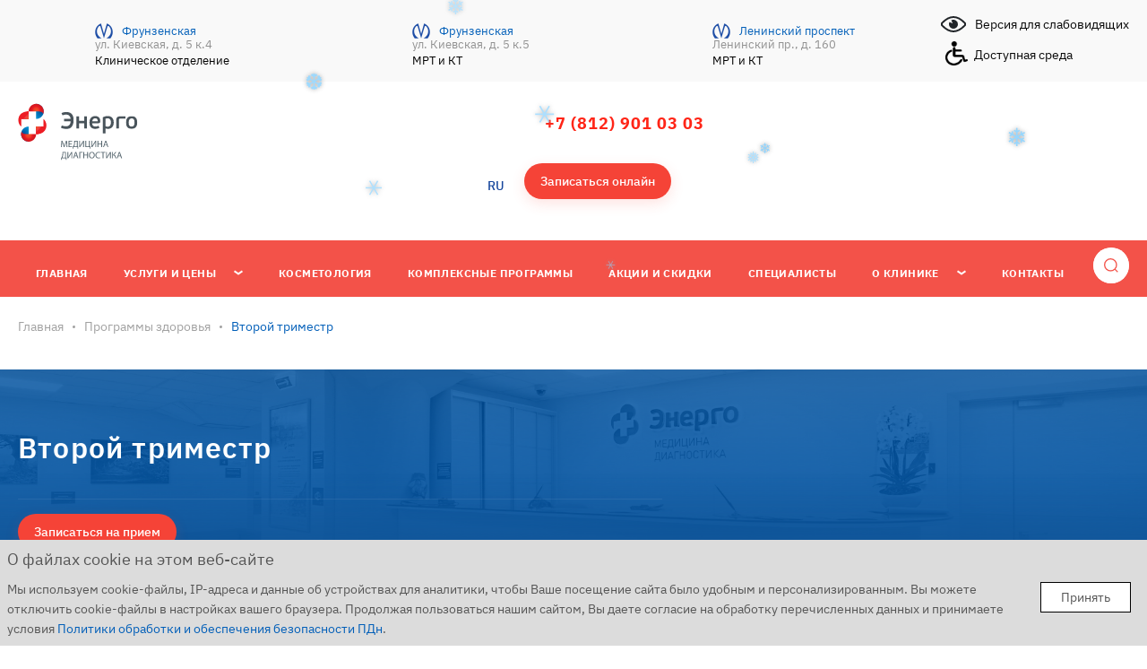

--- FILE ---
content_type: text/html; charset=UTF-8
request_url: https://dcenergo.ru/programmy/programma_vedeniya_beremennosti_2y_trimestr/
body_size: 20122
content:
<!DOCTYPE html>
<html lang="ru">

<head>
	<meta name="facebook-domain-verification" content="8at1b3k2mljz4yyt0226wz5wkw4g3p" />
    <meta name="viewport" content="width=device-width, initial-scale=1.0" />
    <meta http-equiv="X-UA-Compatible" content="ie=edge" />
    <meta charset="UTF-8" />
    <title>Второй триместр</title>
    <link rel="shortcut icon" type="image/svg+xml" href="/local/php_interface/include/assets/fav.svg">
    <meta name="keywords" content="Лечение, диагностика, МДЦ Энерго, Взрослое отделение, детское отделение">
<meta name="description" content="Комплексные программы здоровья">
<link href="/local/templates/energo2019/css/custom.css?176362406416180" type="text/css"  data-template-style="true"  rel="stylesheet" >
<link href="/local/templates/energo2019/css/jquery.fancybox.css?158080246614143" type="text/css"  data-template-style="true"  rel="stylesheet" >
<link href="/local/components/astdesign/shortcodes.generator/templates/.default/style.css?1580802504839" type="text/css"  data-template-style="true"  rel="stylesheet" >
<link href="/bitrix/components/kuznica/banner.popup/fancybox/jquery.fancybox.css?157917525614143" type="text/css"  data-template-style="true"  rel="stylesheet" >
<link href="/local/templates/energo2019/styles.css?17441918161449" type="text/css"  data-template-style="true"  rel="stylesheet" >
<link href="/local/templates/energo2019/template_styles.css?176700179995670" type="text/css"  data-template-style="true"  rel="stylesheet" >
<link href="/bitrix/components/vision/vision.special/templates/.default/style/css/bvi-font.min.css?17194821621612" type="text/css"  data-template-style="true"  rel="stylesheet" >
<link href="/bitrix/components/vision/vision.special/templates/.default/style/css/bvi.min.css?1719482162127805" type="text/css"  data-template-style="true"  rel="stylesheet" >
<link href="/bitrix/components/vision/vision.special/templates/.default/style/css/bvi.min.css?1719482162127805" type="text/css"  data-template-style="true"  rel="stylesheet" >
<link href="/bitrix/components/vision/vision.special/templates/.default/style/css/bvi-font.min.css?17194821621612" type="text/css"  data-template-style="true"  rel="stylesheet" >
    <script type="text/javascript" src="/local/templates/energo2019/js/jquery.js"></script>
	<script type="text/javascript" src="/local/templates/energo2019/js/jquery.autocomplete.min.js"></script>
    <script>if(!window.BX)window.BX={};if(!window.BX.message)window.BX.message=function(mess){if(typeof mess==='object'){for(let i in mess) {BX.message[i]=mess[i];} return true;}};</script>
<script>(window.BX||top.BX).message({"JS_CORE_LOADING":"Загрузка...","JS_CORE_NO_DATA":"- Нет данных -","JS_CORE_WINDOW_CLOSE":"Закрыть","JS_CORE_WINDOW_EXPAND":"Развернуть","JS_CORE_WINDOW_NARROW":"Свернуть в окно","JS_CORE_WINDOW_SAVE":"Сохранить","JS_CORE_WINDOW_CANCEL":"Отменить","JS_CORE_WINDOW_CONTINUE":"Продолжить","JS_CORE_H":"ч","JS_CORE_M":"м","JS_CORE_S":"с","JSADM_AI_HIDE_EXTRA":"Скрыть лишние","JSADM_AI_ALL_NOTIF":"Показать все","JSADM_AUTH_REQ":"Требуется авторизация!","JS_CORE_WINDOW_AUTH":"Войти","JS_CORE_IMAGE_FULL":"Полный размер"});</script>

<script src="/bitrix/js/main/core/core.min.js?1756240146229643"></script>

<script>BX.Runtime.registerExtension({"name":"main.core","namespace":"BX","loaded":true});</script>
<script>BX.setJSList(["\/bitrix\/js\/main\/core\/core_ajax.js","\/bitrix\/js\/main\/core\/core_promise.js","\/bitrix\/js\/main\/polyfill\/promise\/js\/promise.js","\/bitrix\/js\/main\/loadext\/loadext.js","\/bitrix\/js\/main\/loadext\/extension.js","\/bitrix\/js\/main\/polyfill\/promise\/js\/promise.js","\/bitrix\/js\/main\/polyfill\/find\/js\/find.js","\/bitrix\/js\/main\/polyfill\/includes\/js\/includes.js","\/bitrix\/js\/main\/polyfill\/matches\/js\/matches.js","\/bitrix\/js\/ui\/polyfill\/closest\/js\/closest.js","\/bitrix\/js\/main\/polyfill\/fill\/main.polyfill.fill.js","\/bitrix\/js\/main\/polyfill\/find\/js\/find.js","\/bitrix\/js\/main\/polyfill\/matches\/js\/matches.js","\/bitrix\/js\/main\/polyfill\/core\/dist\/polyfill.bundle.js","\/bitrix\/js\/main\/core\/core.js","\/bitrix\/js\/main\/polyfill\/intersectionobserver\/js\/intersectionobserver.js","\/bitrix\/js\/main\/lazyload\/dist\/lazyload.bundle.js","\/bitrix\/js\/main\/polyfill\/core\/dist\/polyfill.bundle.js","\/bitrix\/js\/main\/parambag\/dist\/parambag.bundle.js"]);
</script>
<script>BX.Runtime.registerExtension({"name":"ls","namespace":"window","loaded":true});</script>
<script>(window.BX||top.BX).message({"LANGUAGE_ID":"ru","FORMAT_DATE":"DD.MM.YYYY","FORMAT_DATETIME":"DD.MM.YYYY HH:MI:SS","COOKIE_PREFIX":"BITRIX_SM","SERVER_TZ_OFFSET":"10800","UTF_MODE":"Y","SITE_ID":"s1","SITE_DIR":"\/","USER_ID":"","SERVER_TIME":1768834259,"USER_TZ_OFFSET":0,"USER_TZ_AUTO":"Y","bitrix_sessid":"05f27ad56a7c7627734c0b6eeb4982f6"});</script>


<script  src="/bitrix/cache/js/s1/energo2019/kernel_main/kernel_main_v1.js?1766388495148431"></script>
<script src="/bitrix/js/main/core/core_ls.min.js?17416878802683"></script>
<script src="/bitrix/js/phpsolutions.backtotop/backtotop.js?15791751463165"></script>
<script>BX.setJSList(["\/bitrix\/js\/main\/session.js","\/bitrix\/js\/main\/pageobject\/dist\/pageobject.bundle.js","\/bitrix\/js\/main\/core\/core_window.js","\/bitrix\/js\/main\/date\/main.date.js","\/bitrix\/js\/main\/core\/core_date.js","\/bitrix\/js\/main\/utils.js","\/local\/templates\/energo2019\/js\/jquery.swiper.js","\/local\/templates\/energo2019\/js\/jquery.maskedinput.js","\/local\/templates\/energo2019\/js\/jquery.selectric.js","\/local\/templates\/energo2019\/js\/jquery.fancybox.js","\/local\/templates\/energo2019\/js\/utils.js","\/local\/templates\/energo2019\/js\/main.js","\/bitrix\/components\/vision\/vision.special\/templates\/.default\/style\/js\/responsivevoice.min.js","\/bitrix\/components\/vision\/vision.special\/templates\/.default\/style\/js\/bvi.min.js","\/bitrix\/components\/vision\/vision.special\/templates\/.default\/style\/js\/js.cookie.min.js","\/local\/templates\/energo2019\/components\/artfactor\/reviews\/booking_modal\/script.js","\/local\/components\/astdesign\/ajax.util\/templates\/.default\/script.js","\/local\/components\/astdesign\/shortcodes.generator\/templates\/.default\/script.js","\/bitrix\/components\/kuznica\/banner.popup\/fancybox\/jquery.fancybox.js"]);</script>
<script type="text/javascript" src="/bitrix/js/main/core/core.js?v=1756240146"></script>
<script type="text/javascript" src="/bitrix/js/main/core/core_tooltip.js?v=1721081431"></script>
<script type='text/javascript'>window['recaptchaFreeOptions']={'size':'normal','theme':'light','badge':'bottomright','version':'','action':'','lang':'ru','key':'6LdL6tUUAAAAAPdweOmH_zyPKGoTJkZU6KQpLk7W'};</script>
<script type="text/javascript">"use strict";!function(r,c){var l=l||{};l.form_submit;var i=r.recaptchaFreeOptions;l.loadApi=function(){if(!c.getElementById("recaptchaApi")){var e=c.createElement("script");e.async=!0,e.id="recaptchaApi",e.src="//www.google.com/recaptcha/api.js?onload=RecaptchafreeLoaded&render=explicit&hl="+i.lang,e.onerror=function(){console.error('Failed to load "www.google.com/recaptcha/api.js"')},c.getElementsByTagName("head")[0].appendChild(e)}return!0},l.loaded=function(){if(l.renderById=l.renderByIdAfterLoad,l.renderAll(),"invisible"===i.size){c.addEventListener("submit",function(e){if(e.target&&"FORM"===e.target.tagName){var t=e.target.querySelector("div.g-recaptcha").getAttribute("data-widget");grecaptcha.execute(t),l.form_submit=e.target,e.preventDefault()}},!1);for(var e=c.querySelectorAll(".grecaptcha-badge"),t=1;t<e.length;t++)e[t].style.display="none"}r.jQuery&&jQuery(c).ajaxComplete(function(){l.reset()}),void 0!==r.BX.addCustomEvent&&r.BX.addCustomEvent("onAjaxSuccess",function(){l.reset()})},l.renderAll=function(){for(var e=c.querySelectorAll("div.g-recaptcha"),t=0;t<e.length;t++)e[t].hasAttribute("data-widget")||l.renderById(e[t].getAttribute("id"))},l.renderByIdAfterLoad=function(e){var t=c.getElementById(e),a=grecaptcha.render(t,{sitekey:t.hasAttribute("data-sitekey")?t.getAttribute("data-sitekey"):i.key,theme:t.hasAttribute("data-theme")?t.getAttribute("data-theme"):i.theme,size:t.hasAttribute("data-size")?t.getAttribute("data-size"):i.size,callback:t.hasAttribute("data-callback")?t.getAttribute("data-callback"):i.callback,badge:t.hasAttribute("data-badge")?t.getAttribute("data-badge"):i.badge});t.setAttribute("data-widget",a)},l.reset=function(){l.renderAll();for(var e=c.querySelectorAll("div.g-recaptcha[data-widget]"),t=0;t<e.length;t++){var a=e[t].getAttribute("data-widget");r.grecaptcha&&grecaptcha.reset(a)}},l.submitForm=function(e){if(void 0!==l.form_submit){var t=c.createElement("INPUT");t.setAttribute("type","hidden"),t.name="g-recaptcha-response",t.value=e,l.form_submit.appendChild(t);for(var a=l.form_submit.elements,r=0;r<a.length;r++)if("submit"===a[r].getAttribute("type")){var i=c.createElement("INPUT");i.setAttribute("type","hidden"),i.name=a[r].name,i.value=a[r].value,l.form_submit.appendChild(i)}c.createElement("form").submit.call(l.form_submit)}},l.throttle=function(a,r,i){var n,d,c,l=null,o=0;i=i||{};function u(){o=!1===i.leading?0:(new Date).getTime(),l=null,c=a.apply(n,d),l||(n=d=null)}return function(){var e=(new Date).getTime();o||!1!==i.leading||(o=e);var t=r-(e-o);return n=this,d=arguments,t<=0||r<t?(l&&(clearTimeout(l),l=null),o=e,c=a.apply(n,d),l||(n=d=null)):l||!1===i.trailing||(l=setTimeout(u,t)),c}},l.replaceCaptchaBx=function(){var e=c.body.querySelectorAll("form img");l.renderAll();for(var t=0;t<e.length;t++){var a=e[t];if(/\/bitrix\/tools\/captcha\.php\?(captcha_code|captcha_sid)=[0-9a-z]+/i.test(a.src)&&(a.src="[data-uri]",a.removeAttribute("width"),a.removeAttribute("height"),a.style.display="none",!a.parentNode.querySelector(".g-recaptcha"))){var r="d_recaptcha_"+Math.floor(16777215*Math.random()).toString(16),i=c.createElement("div");i.id=r,i.className="g-recaptcha",a.parentNode.appendChild(i),l.renderById(r)}}var n=c.querySelectorAll('form input[name="captcha_word"]');for(t=0;t<n.length;t++){var d=n[t];"none"!==d.style.display&&(d.style.display="none"),d.value=""}},l.init=function(){l.renderById=l.loadApi,c.addEventListener("DOMContentLoaded",function(){l.renderAll(),l.replaceCaptchaBx();var t=l.throttle(l.replaceCaptchaBx,200),e=r.MutationObserver||r.WebKitMutationObserver||r.MozMutationObserver;e?new e(function(e){e.forEach(function(e){"childList"===e.type&&0<e.addedNodes.length&&"IFRAME"!==e.addedNodes[0].tagName&&t()})}).observe(c.body,{attributes:!1,characterData:!1,childList:!0,subtree:!0,attributeOldValue:!1,characterDataOldValue:!1}):c.addEventListener("DOMNodeInserted",function(e){t()})})},l.init(),r.Recaptchafree=l,r.RecaptchafreeLoaded=l.loaded,r.RecaptchafreeSubmitForm=l.submitForm}(window,document);</script>

                    
			
                <script type="text/javascript">
                var __cs = __cs || [];
                __cs.push(["setCsAccount", "0G7M1ekV_xnC2QnVgK27PZG0HU0Sag9k"]);
                </script>
                <script type="text/javascript" async src="//app.comagic.ru/static/cs.min.js"></script>


			
<script>
bxSession.Expand('05f27ad56a7c7627734c0b6eeb4982f6.6a3a50995f03f5c45d453d0ee32b206fd90507baa5bda8eb9d58c2fa34db9537');
</script>
<script type="text/javascript" src="/bitrix/js/alexkova.popupad/run_popup.js"></script>
<script>
				phpsolutions_backtotop_button_opacity='80';
				phpsolutions_backtotop_image_width='63';
				phpsolutions_backtotop_image_height='52';
				phpsolutions_backtotop_selected_image='/bitrix/images/phpsolutions.backtotop/img_1497881452.png';
				phpsolutions_backtotop_position ='bottom-right';
				phpsolutions_backtotop_skip = '600';
				phpsolutions_backtotop_scroll_speed = 'normal';
				phpsolutions_backtotop_position_indent_x = '130';
				phpsolutions_backtotop_position_indent_y = '70'
				</script>
<link href='/bitrix/js/phpsolutions.backtotop/backtotop.css' type='text/css' rel='stylesheet' />

<script  src="/bitrix/cache/js/s1/energo2019/template_7593f7ab931d290e46263b8bc50deaff/template_7593f7ab931d290e46263b8bc50deaff_v1.js?1767001907427830"></script>


    <script type="text/javascript">
        section_sid = 0;
    </script>
    <!-- Yandex.Metrika counter --> <script type="text/javascript" > (function(m,e,t,r,i,k,a){m[i]=m[i]||function(){(m[i].a=m[i].a||[]).push(arguments)}; m[i].l=1*new Date();k=e.createElement(t),a=e.getElementsByTagName(t)[0],k.async=1,k.src=r,a.parentNode.insertBefore(k,a)}) (window, document, "script", "https://mc.yandex.ru/metrika/tag.js", "ym"); ym(18792373, "init", { clickmap:true, trackLinks:true, accurateTrackBounce:true, webvisor:true }); </script> <noscript><div><img src="https://mc.yandex.ru/watch/18792373" style="position:absolute; left:-9999px;" alt="" /></div></noscript> <!-- /Yandex.Metrika counter -->
	
	<script type="text/javascript">!function(){var t=document.createElement("script");t.type="text/javascript",t.async=!0,t.src='https://vk.com/js/api/openapi.js?169',t.onload=function(){VK.Retargeting.Init("VK-RTRG-57774-dnBzh"),VK.Retargeting.Hit()},document.head.appendChild(t)}();</script><noscript><img src="https://vk.com/rtrg?p=VK-RTRG-57774-dnBzh" style="position:fixed; left:-999px;" alt=""/></noscript>
	<!-- calltouch -->
	<script>
	(function(w,d,n,c){w.CalltouchDataObject=n;w[n]=function(){w[n]["callbacks"].push(arguments)};if(!w[n]["callbacks"]){w[n]["callbacks"]=[]}w[n]["loaded"]=false;if(typeof c!=="object"){c=[c]}w[n]["counters"]=c;for(var i=0;i<c.length;i+=1){p(c[i])}function p(cId){var a=d.getElementsByTagName("script")[0],s=d.createElement("script"),i=function(){a.parentNode.insertBefore(s,a)},m=typeof Array.prototype.find === 'function',n=m?"init-min.js":"init.js";s.async=true;s.src="https://mod.calltouch.ru/"+n+"?id="+cId;if(w.opera=="[object Opera]"){d.addEventListener("DOMContentLoaded",i,false)}else{i()}}})(window,document,"ct","le73ssuq");
	</script>
	<!-- calltouch -->
	<script src="https://www.google.com/recaptcha/api.js?render=6Let3gwqAAAAANbqH-h2cSD_nVyK0KGMJVJ5sXNk"></script>
</head>
<body>
    

    <div class="wrapper">
        <div class="m-header">
            <div class="m-header-top">
                <div class="container">
                    <div class="m-header-top__row flex aic">
                        <a class="m-header-top__geo" href="/contacts/"><i class="i-geo"></i></a>
                        <a class="m-header-top__contacts js-open-popup-contacts flex aic" href="/contacts/"><i class="i-phone"></i><span>Адреса и телефоны</span></a>
                        <a class="m-header-top__view js-open-popup-view" href=""><i class="i-view"></i></a>
                    </div>
                </div>
            </div>
            <div class="m-header-middle">
                <div class="container">
                    <div class="m-header-middle__row flex aic">
                        <a class="m-header-middle__logo" href="/">
                            <img src="/local/templates/energo2019/img/m-logo.svg" alt="" />
                        </a>
                        <div class="m-header-middle__right flex aic"></div>
                        <div class="m-header-middle__search">
                            <div class="header-search__field">
                                <div class="header-search__btn">
                                    <i class="i-search">
                                        <div class="i-search__icon"></div>
                                    </i>
                                </div>
                                <form action="/search/" method="get">
                                    <input type="text" name="q" />
                                </form>
                                <div class="header-search__close flex aie"><span>Отмена</span><i class="i-close"></i></div>
                            </div>
                        </div><a class="m-header-middle__burger" href=""><i class="i-burger"><span></span></i></a>
                    </div>   
                    <div class="m-header-middle__btns">                            
                        <div class="m-menu__top-buttons">
                            <a class="flex aic" rel="nofollow" target="_blank" href="http://booking.dcenergo.ru/">
                                <div class="m-menu__top-buttons-icon"><i class="i-edit--red"></i></div><span>Записаться онлайн</span>
                            </a>
                        </div>
                    </div>               
                </div>
            </div>
            <div class="m-menu">
                <div class="m-menu__top">
                    <div class="m-menu__top-buttons">
                                                <a class="flex aic" rel="nofollow" target="_blank" href="http://booking.dcenergo.ru/">
                            <div class="m-menu__top-buttons-icon"><i class="i-edit--red"></i></div><span>Записаться онлайн</span>
                        </a>
						                        <a class="flex aic" rel="nofollow" href="/personal/">
                            <div class="m-menu__top-buttons-icon"><i class="i-login"></i></div><span>Личный кабинет</span>
                        </a>
                    </div>
                </div>
                










<ul class="m-menu__list">
			<li class="m-menu__item">
			<a class="m-menu__link flex aic flex aic" href="/">
				<span>Главная</span>
							</a>
					</li>
			<li class="m-menu__item">
			<a class="m-menu__link flex aic flex aic" href="/terapevticheskoe_otdelenie/">
				<span>Услуги и цены</span>
									<i class="i-arrow--down"></i>
							</a>
							<ul class="m-menu-sublist">
											<li class="m-menu-sublist__item">
							<a class="m-menu-sublist__link flex aic" href="/terapevticheskoe_otdelenie/diagnostika/">
								<span>Диагностика</span>
																	<i class="i-arrow--down"></i>
															</a>
															<ul class="m-menu-nested">
																			<li class="m-menu-nested__item">
											<a class="m-menu-nested__link" href="/terapevticheskoe_otdelenie/magnitnorezonansnaya_tomografiya/">МРТ (магнитно-резонансная томография)</a>
										</li>
																			<li class="m-menu-nested__item">
											<a class="m-menu-nested__link" href="/terapevticheskoe_otdelenie/kompyuternaya_tomografiya/">КТ (компьютерная томография)</a>
										</li>
																			<li class="m-menu-nested__item">
											<a class="m-menu-nested__link" href="/terapevticheskoe_otdelenie/rentgen/">Рентген</a>
										</li>
																			<li class="m-menu-nested__item">
											<a class="m-menu-nested__link" href="/terapevticheskoe_otdelenie/mammografia/">Маммография</a>
										</li>
																			<li class="m-menu-nested__item">
											<a class="m-menu-nested__link" href="/terapevticheskoe_otdelenie/ultrazvukovaya_diagnostika/">УЗИ (ультразвуковые исследования)</a>
										</li>
																			<li class="m-menu-nested__item">
											<a class="m-menu-nested__link" href="/terapevticheskoe_otdelenie/uz_dopplerografiya_sosudov/">УЗДГ (дуплексное сканирование сосудов)</a>
										</li>
																			<li class="m-menu-nested__item">
											<a class="m-menu-nested__link" href="/terapevticheskoe_otdelenie/kardio-funkcional_naya_diagnostika/">Функциональная диагностика</a>
										</li>
																			<li class="m-menu-nested__item">
											<a class="m-menu-nested__link" href="/terapevticheskoe_otdelenie/laboratornye_issledovaniya/">Лабораторные исследования</a>
										</li>
																	</ul>
													</li>
											<li class="m-menu-sublist__item">
							<a class="m-menu-sublist__link flex aic" href="/terapevticheskoe_otdelenie/lechenie/">
								<span>Консультации врачей</span>
																	<i class="i-arrow--down"></i>
															</a>
															<ul class="m-menu-nested">
																			<li class="m-menu-nested__item">
											<a class="m-menu-nested__link" href="/terapevticheskoe_otdelenie/gastroenterologiya/">Гастроэнтерология</a>
										</li>
																			<li class="m-menu-nested__item">
											<a class="m-menu-nested__link" href="/terapevticheskoe_otdelenie/ginekolog/">Гинекология</a>
										</li>
																			<li class="m-menu-nested__item">
											<a class="m-menu-nested__link" href="/terapevticheskoe_otdelenie/dermatolog/">Дерматовенерология</a>
										</li>
																			<li class="m-menu-nested__item">
											<a class="m-menu-nested__link" href="/terapevticheskoe_otdelenie/kardiolog/">Кардиология</a>
										</li>
																			<li class="m-menu-nested__item">
											<a class="m-menu-nested__link" href="/terapevticheskoe_otdelenie/cosmetology/">Косметология</a>
										</li>
																			<li class="m-menu-nested__item">
											<a class="m-menu-nested__link" href="/terapevticheskoe_otdelenie/mammologi/">Маммология</a>
										</li>
																			<li class="m-menu-nested__item">
											<a class="m-menu-nested__link" href="/terapevticheskoe_otdelenie/nevrolog/">Неврология</a>
										</li>
																			<li class="m-menu-nested__item">
											<a class="m-menu-nested__link" href="/terapevticheskoe_otdelenie/oncology/">Онкология</a>
										</li>
																			<li class="m-menu-nested__item">
											<a class="m-menu-nested__link" href="/terapevticheskoe_otdelenie/otolaringolog/">ЛОР (оториноларинголог)</a>
										</li>
																			<li class="m-menu-nested__item">
											<a class="m-menu-nested__link" href="/terapevticheskoe_otdelenie/oftalmolog/">Офтальмология</a>
										</li>
																			<li class="m-menu-nested__item">
											<a class="m-menu-nested__link" href="/terapevticheskoe_otdelenie/pediatriya/">Педиатрия</a>
										</li>
																			<li class="m-menu-nested__item">
											<a class="m-menu-nested__link" href="/terapevticheskoe_otdelenie/somnologiya/">Сомнология</a>
										</li>
																			<li class="m-menu-nested__item">
											<a class="m-menu-nested__link" href="/terapevticheskoe_otdelenie/terapevt/">Терапия</a>
										</li>
																			<li class="m-menu-nested__item">
											<a class="m-menu-nested__link" href="/terapevticheskoe_otdelenie/ortopediya/">Ортопедия</a>
										</li>
																			<li class="m-menu-nested__item">
											<a class="m-menu-nested__link" href="/terapevticheskoe_otdelenie/fizioterapiya/">Физиотерапия</a>
										</li>
																			<li class="m-menu-nested__item">
											<a class="m-menu-nested__link" href="/terapevticheskoe_otdelenie/endokrinolog1/">Эндокринология</a>
										</li>
																	</ul>
													</li>
											<li class="m-menu-sublist__item">
							<a class="m-menu-sublist__link flex aic" href="/terapevticheskoe_otdelenie/infuzionnaya_terapiya/">
								<span>Инфузионная терапия</span>
															</a>
													</li>
									</ul>
					</li>
			<li class="m-menu__item">
			<a class="m-menu__link flex aic flex aic" href="/terapevticheskoe_otdelenie/cosmetology/">
				<span>Косметология</span>
							</a>
					</li>
			<li class="m-menu__item">
			<a class="m-menu__link flex aic flex aic" href="/programmy/">
				<span>Комплексные программы</span>
							</a>
					</li>
			<li class="m-menu__item">
			<a class="m-menu__link flex aic m-menu__link--sale flex aic" href="/about/actions/">
				<span>Акции и скидки</span>
							</a>
					</li>
			<li class="m-menu__item">
			<a class="m-menu__link flex aic flex aic" href="/specialist/">
				<span>Специалисты</span>
							</a>
					</li>
			<li class="m-menu__item">
			<a class="m-menu__link flex aic flex aic" href="/about/">
				<span>О клинике</span>
									<i class="i-arrow--down"></i>
							</a>
							<ul class="m-menu-sublist">
											<li class="m-menu-sublist__item">
							<a class="m-menu-sublist__link flex aic" href="/about/news/">
								<span>Новости</span>
															</a>
													</li>
											<li class="m-menu-sublist__item">
							<a class="m-menu-sublist__link flex aic" href="/about/direction/">
								<span>Руководство клиники</span>
															</a>
													</li>
											<li class="m-menu-sublist__item">
							<a class="m-menu-sublist__link flex aic" href="/about/struktura-i-organy-upravleniya/">
								<span>Охрана труда</span>
															</a>
													</li>
											<li class="m-menu-sublist__item">
							<a class="m-menu-sublist__link flex aic" href="/about/license.php">
								<span>Нормативно-правовые документы</span>
															</a>
													</li>
											<li class="m-menu-sublist__item">
							<a class="m-menu-sublist__link flex aic" href="/about/principles.php">
								<span>Принципы работы и этики</span>
															</a>
													</li>
											<li class="m-menu-sublist__item">
							<a class="m-menu-sublist__link flex aic" href="/about/memo/">
								<span>Информация для клиентов</span>
															</a>
													</li>
											<li class="m-menu-sublist__item">
							<a class="m-menu-sublist__link flex aic" href="/about/articles/">
								<span>Медицинские статьи</span>
															</a>
													</li>
											<li class="m-menu-sublist__item">
							<a class="m-menu-sublist__link flex aic" href="/about/photo/">
								<span>Фото и видео</span>
															</a>
													</li>
											<li class="m-menu-sublist__item">
							<a class="m-menu-sublist__link flex aic" href="/about/insurance/">
								<span>ОМС/ДМС</span>
															</a>
													</li>
											<li class="m-menu-sublist__item">
							<a class="m-menu-sublist__link flex aic" href="/about/reviews/">
								<span>Отзывы</span>
															</a>
													</li>
											<li class="m-menu-sublist__item">
							<a class="m-menu-sublist__link flex aic" href="/about/jobs/">
								<span>Вакансии</span>
															</a>
													</li>
											<li class="m-menu-sublist__item">
							<a class="m-menu-sublist__link flex aic" href="/tools/">
								<span>Оборудование</span>
															</a>
													</li>
											<li class="m-menu-sublist__item">
							<a class="m-menu-sublist__link flex aic" href="/about/dostupnaya-sreda/">
								<span>Доступная среда</span>
															</a>
													</li>
									</ul>
					</li>
			<li class="m-menu__item">
			<a class="m-menu__link flex aic flex aic" href="/contacts/">
				<span>Контакты</span>
							</a>
					</li>
	</ul>            </div>
        </div>
        <header class="header">
            <div class="header-top">
                <div class="container">
                    <div class="header-top__row flex-wrap aic menu_center">
                        
<ul class="header-address flex-wrap aic">
            <li class="header-address__item">
            <div class="flex aic">
                <div class="header-address__icon flex aic">
                    <img src="/local/templates/energo2019/img/icons/metro.png" alt="" />
                    Фрунзенская                </div>
            </div>
            <div class="flex aic">
                <a href="/contacts/#central">ул. Киевская, д. 5 к.4</a>
            </div>			
                        <div class="header-address__features">Клиническое отделение</div>
                    </li>
            <li class="header-address__item">
            <div class="flex aic">
                <div class="header-address__icon flex aic">
                    <img src="/local/templates/energo2019/img/icons/metro.png" alt="" />
                    Фрунзенская                </div>
            </div>
            <div class="flex aic">
                <a href="/contacts/#centr_mri">ул. Киевская, д. 5 к.5</a>
            </div>			
                        <div class="header-address__features">МРТ и КТ</div>
                    </li>
            <li class="header-address__item">
            <div class="flex aic">
                <div class="header-address__icon flex aic">
                    <img src="/local/templates/energo2019/img/icons/metro.png" alt="" />
                    Ленинский проспект                </div>
            </div>
            <div class="flex aic">
                <a href="/contacts/#south">Ленинский пр., д. 160</a>
            </div>			
                        <div class="header-address__features">МРТ и КТ</div>
                    </li>
    </ul>                        <div class="invalid-wrapper">
    <a class="header-visually-btn flex aic jce bvi-open" href="#"><i class="i-view"></i>Версия для слабовидящих</a>

    <a href="/about/dostupnaya-sreda/" class="link-invalid">
        <img class="img-invalid" src="/local/templates/energo2019/img/invalid.png" alt="" width="25">
        <span class="text-invalid">Доступная среда</span></a>
</div>
<script src="/bitrix/components/vision/vision.special/templates/.default/style/js/responsivevoice.min.js"></script> 
<script src="/bitrix/components/vision/vision.special/templates/.default/style/js/js.cookie.js"></script> 
<script src="/bitrix/components/vision/vision.special/templates/.default/style/js/bvi-init.js"></script> 
<script src="/bitrix/components/vision/vision.special/templates/.default/style/js/bvi.min.js"></script> 

                    </div>
                </div>
            </div>
			            <div class="header-middle">
                <div class="container">
                    <div class="header-middle__row flex-wrap aic">
                        <div class="header-middle__col header-middle__col--logo">
                            <a class="header__logo" href="/">
                                <img src="/local/templates/energo2019/img/logo.png" alt="" />
                            </a>
                        </div>
                        <div class="header-middle__col header-middle__col--tel">
                            <div class="header-middle__tel">
                                <a href="tel:+78129010303">+7 (812) 901 03 03 </a><br>                                <span>
                                                                    </span>
                            </div>
                        </div>
                        <div class="header-middle__col header-middle__col--tel">
                            <div class="header-middle__tel">
                                
                            </div>
                        </div>
                        <div class="header-middle__col header-middle__col--buttons flex-wrap aic jce">
                              <div class="lang-toggle dropdown" tabindex="0" data-plugin="dropdown">
    <span role="button" class="btn btn--tetriary btn--fixed dropdown__label" aria-haspopup="true" aria-expanded="false">
        <span class="btn__content">
            <span>ru</span>
        </span>
    </span>
                                <ul class="dropdown__list js-dropdown-list" role="menu">

                                    <li>
                                        <a tabindex="0" href="/en/" class="btn btn--fixed btn--tetriary btn--narrow" role="menuitem">
                    <span class="btn__content">
                        <span>en</span>
                    </span>
                                        </a>
                                    </li>

                                </ul>
                            </div>
                                                        <a class="btn btn--red header-links-item__recdoctor opener" target="_blank" href="http://booking.dcenergo.ru/">Записаться онлайн</a>
							                        </div>
                    </div>
                </div>
            </div>
            <div class="header-bottom">
                <div class="container">
                    <div class="header-bottom__row flex-wrap">
                        










<ul class="header-menu flex aic">
			<li class="header-menu__item">
			<a class="header-menu__link flex aic" href="/">
				<span>Главная</span>
							</a>
					</li>
			<li class="header-menu__item">
			<a class="header-menu__link flex aic" href="/terapevticheskoe_otdelenie/">
				<span>Услуги и цены</span>
									<i class="i-arrow--down"></i>
							</a>
							<ul class="header-submenu">
											<li class="header-submenu__item" >

                                                            <a class="header-submenu__link flex aic" href="/terapevticheskoe_otdelenie/diagnostika/">
                                    <span>Диагностика</span>
                                                                            <i class="i-arrow--down i-arrow--down"></i>
                                                                    </a>
                            
															<ul class="header-menu-nested">
																			<li class="header-menu-nested__item">
											<a class="header-menu-nested__link" href="/terapevticheskoe_otdelenie/magnitnorezonansnaya_tomografiya/">МРТ (магнитно-резонансная томография)</a>
										</li>
																			<li class="header-menu-nested__item">
											<a class="header-menu-nested__link" href="/terapevticheskoe_otdelenie/kompyuternaya_tomografiya/">КТ (компьютерная томография)</a>
										</li>
																			<li class="header-menu-nested__item">
											<a class="header-menu-nested__link" href="/terapevticheskoe_otdelenie/rentgen/">Рентген</a>
										</li>
																			<li class="header-menu-nested__item">
											<a class="header-menu-nested__link" href="/terapevticheskoe_otdelenie/mammografia/">Маммография</a>
										</li>
																			<li class="header-menu-nested__item">
											<a class="header-menu-nested__link" href="/terapevticheskoe_otdelenie/ultrazvukovaya_diagnostika/">УЗИ (ультразвуковые исследования)</a>
										</li>
																			<li class="header-menu-nested__item">
											<a class="header-menu-nested__link" href="/terapevticheskoe_otdelenie/uz_dopplerografiya_sosudov/">УЗДГ (дуплексное сканирование сосудов)</a>
										</li>
																			<li class="header-menu-nested__item">
											<a class="header-menu-nested__link" href="/terapevticheskoe_otdelenie/kardio-funkcional_naya_diagnostika/">Функциональная диагностика</a>
										</li>
																			<li class="header-menu-nested__item">
											<a class="header-menu-nested__link" href="/terapevticheskoe_otdelenie/laboratornye_issledovaniya/">Лабораторные исследования</a>
										</li>
																	</ul>
													</li>
											<li class="header-submenu__item" >

                                                            <a class="header-submenu__link flex aic" href="/terapevticheskoe_otdelenie/lechenie/">
                                    <span>Консультации врачей</span>
                                                                            <i class="i-arrow--down i-arrow--down"></i>
                                                                    </a>
                            
															<ul class="header-menu-nested">
																			<li class="header-menu-nested__item">
											<a class="header-menu-nested__link" href="/terapevticheskoe_otdelenie/gastroenterologiya/">Гастроэнтерология</a>
										</li>
																			<li class="header-menu-nested__item">
											<a class="header-menu-nested__link" href="/terapevticheskoe_otdelenie/ginekolog/">Гинекология</a>
										</li>
																			<li class="header-menu-nested__item">
											<a class="header-menu-nested__link" href="/terapevticheskoe_otdelenie/dermatolog/">Дерматовенерология</a>
										</li>
																			<li class="header-menu-nested__item">
											<a class="header-menu-nested__link" href="/terapevticheskoe_otdelenie/kardiolog/">Кардиология</a>
										</li>
																			<li class="header-menu-nested__item">
											<a class="header-menu-nested__link" href="/terapevticheskoe_otdelenie/cosmetology/">Косметология</a>
										</li>
																			<li class="header-menu-nested__item">
											<a class="header-menu-nested__link" href="/terapevticheskoe_otdelenie/mammologi/">Маммология</a>
										</li>
																			<li class="header-menu-nested__item">
											<a class="header-menu-nested__link" href="/terapevticheskoe_otdelenie/nevrolog/">Неврология</a>
										</li>
																			<li class="header-menu-nested__item">
											<a class="header-menu-nested__link" href="/terapevticheskoe_otdelenie/oncology/">Онкология</a>
										</li>
																			<li class="header-menu-nested__item">
											<a class="header-menu-nested__link" href="/terapevticheskoe_otdelenie/otolaringolog/">ЛОР (оториноларинголог)</a>
										</li>
																			<li class="header-menu-nested__item">
											<a class="header-menu-nested__link" href="/terapevticheskoe_otdelenie/oftalmolog/">Офтальмология</a>
										</li>
																			<li class="header-menu-nested__item">
											<a class="header-menu-nested__link" href="/terapevticheskoe_otdelenie/pediatriya/">Педиатрия</a>
										</li>
																			<li class="header-menu-nested__item">
											<a class="header-menu-nested__link" href="/terapevticheskoe_otdelenie/somnologiya/">Сомнология</a>
										</li>
																			<li class="header-menu-nested__item">
											<a class="header-menu-nested__link" href="/terapevticheskoe_otdelenie/terapevt/">Терапия</a>
										</li>
																			<li class="header-menu-nested__item">
											<a class="header-menu-nested__link" href="/terapevticheskoe_otdelenie/ortopediya/">Ортопедия</a>
										</li>
																			<li class="header-menu-nested__item">
											<a class="header-menu-nested__link" href="/terapevticheskoe_otdelenie/fizioterapiya/">Физиотерапия</a>
										</li>
																			<li class="header-menu-nested__item">
											<a class="header-menu-nested__link" href="/terapevticheskoe_otdelenie/endokrinolog1/">Эндокринология</a>
										</li>
																	</ul>
													</li>
											<li class="header-submenu__item" >

                                                            <a class="header-submenu__link flex aic" href="/terapevticheskoe_otdelenie/infuzionnaya_terapiya/">
                                    <span>Инфузионная терапия</span>
                                                                    </a>
                            
													</li>
											<li class="header-submenu__item" style="opacity: 0;">

                                                            <span class="header-submenu__link flex aic">
                                    <span>Центры лечения</span>
                                                                    </span>
                            
													</li>
									</ul>
					</li>
			<li class="header-menu__item">
			<a class="header-menu__link flex aic" href="/terapevticheskoe_otdelenie/cosmetology/">
				<span>Косметология</span>
							</a>
					</li>
			<li class="header-menu__item">
			<a class="header-menu__link flex aic" href="/programmy/">
				<span>Комплексные программы</span>
							</a>
					</li>
			<li class="header-menu__item">
			<a class="header-menu__link header-menu__link--sale flex aic" href="/about/actions/">
				<span>Акции и скидки</span>
							</a>
					</li>
			<li class="header-menu__item">
			<a class="header-menu__link flex aic" href="/specialist/">
				<span>Специалисты</span>
							</a>
					</li>
			<li class="header-menu__item">
			<a class="header-menu__link flex aic" href="/about/">
				<span>О клинике</span>
									<i class="i-arrow--down"></i>
							</a>
							<ul class="header-submenu">
											<li class="header-submenu__item" >

                                                            <a class="header-submenu__link flex aic" href="/about/news/">
                                    <span>Новости</span>
                                                                    </a>
                            
													</li>
											<li class="header-submenu__item" >

                                                            <a class="header-submenu__link flex aic" href="/about/direction/">
                                    <span>Руководство клиники</span>
                                                                    </a>
                            
													</li>
											<li class="header-submenu__item" >

                                                            <a class="header-submenu__link flex aic" href="/about/struktura-i-organy-upravleniya/">
                                    <span>Охрана труда</span>
                                                                    </a>
                            
													</li>
											<li class="header-submenu__item" >

                                                            <a class="header-submenu__link flex aic" href="/about/license.php">
                                    <span>Нормативно-правовые документы</span>
                                                                    </a>
                            
													</li>
											<li class="header-submenu__item" >

                                                            <a class="header-submenu__link flex aic" href="/about/principles.php">
                                    <span>Принципы работы и этики</span>
                                                                    </a>
                            
													</li>
											<li class="header-submenu__item" >

                                                            <a class="header-submenu__link flex aic" href="/about/memo/">
                                    <span>Информация для клиентов</span>
                                                                    </a>
                            
													</li>
											<li class="header-submenu__item" >

                                                            <a class="header-submenu__link flex aic" href="/about/articles/">
                                    <span>Медицинские статьи</span>
                                                                    </a>
                            
													</li>
											<li class="header-submenu__item" >

                                                            <a class="header-submenu__link flex aic" href="/about/photo/">
                                    <span>Фото и видео</span>
                                                                    </a>
                            
													</li>
											<li class="header-submenu__item" >

                                                            <a class="header-submenu__link flex aic" href="/about/insurance/">
                                    <span>ОМС/ДМС</span>
                                                                    </a>
                            
													</li>
											<li class="header-submenu__item" >

                                                            <a class="header-submenu__link flex aic" href="/about/reviews/">
                                    <span>Отзывы</span>
                                                                    </a>
                            
													</li>
											<li class="header-submenu__item" >

                                                            <a class="header-submenu__link flex aic" href="/about/jobs/">
                                    <span>Вакансии</span>
                                                                    </a>
                            
													</li>
											<li class="header-submenu__item" >

                                                            <a class="header-submenu__link flex aic" href="/tools/">
                                    <span>Оборудование</span>
                                                                    </a>
                            
													</li>
											<li class="header-submenu__item" >

                                                            <a class="header-submenu__link flex aic" href="/about/dostupnaya-sreda/">
                                    <span>Доступная среда</span>
                                                                    </a>
                            
													</li>
									</ul>
					</li>
			<li class="header-menu__item">
			<a class="header-menu__link flex aic" href="/contacts/">
				<span>Контакты</span>
							</a>
					</li>
	</ul>                        <div class="header-search">
                            <div class="header-search__field">
                                <div class="header-search__btn">
                                    <i class="i-search">
                                        <div class="i-search__icon"></div>
                                    </i>
                                </div>
                                <form action="/search/" method="get">
                                    <input type="text" name="q" />
                                </form>
                                <div class="header-search__close flex aie"><span>Отмена</span><i class="i-close"></i></div>
                            </div>
                        </div>
                    </div>
                </div>
            </div>
        </header>
        
                    
<div class="breadcrumb">
    <div class="container">
        <div class="breadcrumb__list">
			<div class="breadcrumb__list-item">
				<a href="/">Главная</a>
			</div><div class="breadcrumb__list-item"><a href="/programmy/">Программы здоровья</a></div><div class="breadcrumb__list-item"><span>Второй триместр</span></div></div>
    </div>
</div>        

<section class="services__top">
	<div class="container">
		<div class="services__top-row flex-wrap aic">
			<div class="services__desc services__top-col">
				<h1>Второй триместр</h1>
				<p></p>
				<a class="btn btn--red" data-modal-target="order" href="#">Записаться на прием</a>
			</div>
		</div>
	</div>
</section>




<section class="price">
    <div class="container">
        <div class="price__content">
            <div class="price__header flex aic jcsb">
                <h2 class="flex jcc">Стоимость услуг</h2>
                <a class="price__btn-action" data-modal-target="order" href="#"><span>Записаться на прием</span><i class="i-edit"></i></a>
            </div>
            <ul class="price__item-sublist _simple">
                                                    <li class="price__item-sublist-item flex-wrap aic">
                        <span class="price__item-sublist-title" href="/programmy/lechenie/">Программа ведения беременности -  второй триместр</span>
                        <div class="price__item-sublist-right flex aic">
                                                            <span>26 600 руб</span>
                                                    </div>
                                            </li>
                                                </ul>
                    </div>
    </div>
</section>
	<section class="seo-text">
		<div class="container text-block">
			<b>Состав программы:<br>
 </b><b><br>
 </b>
<ul>
	<li>Клинический анализ крови с лейкоцитарной формулой и СОЭ (1 сутки)</li>
	<li>
	Общий анализ мочи с микроскопией (1 сутки)</li>
	<li>
	Белок Бенс-Джонса, количественно (иммунофиксация мочи)</li>
	<li>
	Забор крови из вены</li>
	<li>
	Консультация врача терапевта первичная</li>
	<li>
	Консультация врача оториноларинголога (ЛОР) первичная</li>
	<li>
	Консультация врача эндокринолога первичная</li>
	<li>
	Консультация врача офтальмолога первичная</li>
	<li>
	Осмотр глазного дна с широким зрачком (1 глаз)</li>
	<li>
	Консультация врача акушера-гинеколога повторная&nbsp;</li>
	<li>
	Глюкозотолерантный тест (1 сутки)</li>
</ul>		</div>
	</section>


<div class="advantages">
	<div class="container">
		<div class="advantages__caption">
			Преимущества комплексных программ		</div>
		<div class="advantages__list flex">
			<div class="advantages__item">
				<div class="advantages__item-inner">
					<div class="advantages__item-icon flex aic jcc">
 						<img src="/local/templates/energo2019/img/advantages/individeal.svg" alt="">
					</div>
					<div class="advantages__item-name">Экономия времени</div>
					<div class="advantages__item-description"></div>
				</div>
			</div>
			<div class="advantages__item">
				<div class="advantages__item-inner">
					<div class="advantages__item-icon flex aic jcc">
 						<img src="/local/templates/energo2019/img/advantages/savemoney.svg" alt="">
					</div>
					<div class="advantages__item-name">Экономия средств</div>
					<div class="advantages__item-description"></div>
				</div>
			</div>
			<div class="advantages__item">
				<div class="advantages__item-inner">
					<div class="advantages__item-icon flex aic jcc">
 						<img src="/local/templates/energo2019/img/advantages/time.svg" alt="">
					</div>
					<div class="advantages__item-name">Индивидуальный подход</div>
					<div class="advantages__item-description"></div>
				</div>
			</div>
		</div>
	</div>
</div>

<section class="feedback fb_new">
    <div class="container">
        <div class="feedback__row flex-wrap">
            <div class="feedback__col feedback__col--left">
                <div class="feedback__title">
                                            <h2></h2>
<p>
</p>
 Запишитесь на консультацию или диагностику уже сегодня!&nbsp; <br>
 <span style="font-size: 10pt;">
<p>
</p>
 </span>
<p>
	<br>
</p>
 <span style="font-size: 10pt;">
<p>
</p>
 </span>
<div>
</div>
<div>
</div>
 <br>                                    </div>
                <div class="feedback__phone">
                    <span>
                        Записаться можно по телефону:                    </span>
                                        <a href="tel:+78129010303">+7 (812) 901 03 03 </a><br>                                    </div>
            </div>
            <div class="feedback__col feedback__col--right flex jce">
                <div class="feedback__img">
                    <img src="/local/templates/energo2019/img/DOC.png" alt="" />
                </div>
                <div id="comp_b622f8d86a6b19bf4e0816b3d82c89d0">

    
<form class="form" name="SIMPLE_FORM_5" action="/programmy/programma_vedeniya_beremennosti_2y_trimestr/" method="POST" enctype="multipart/form-data"><input type="hidden" name="bxajaxid" id="bxajaxid_b622f8d86a6b19bf4e0816b3d82c89d0_8BACKi" value="b622f8d86a6b19bf4e0816b3d82c89d0" /><input type="hidden" name="AJAX_CALL" value="Y" /><script>
function _processform_8BACKi(){
	if (BX('bxajaxid_b622f8d86a6b19bf4e0816b3d82c89d0_8BACKi'))
	{
		var obForm = BX('bxajaxid_b622f8d86a6b19bf4e0816b3d82c89d0_8BACKi').form;
		BX.bind(obForm, 'submit', function() {BX.ajax.submitComponentForm(this, 'comp_b622f8d86a6b19bf4e0816b3d82c89d0', true)});
	}
	BX.removeCustomEvent('onAjaxSuccess', _processform_8BACKi);
}
if (BX('bxajaxid_b622f8d86a6b19bf4e0816b3d82c89d0_8BACKi'))
	_processform_8BACKi();
else
	BX.addCustomEvent('onAjaxSuccess', _processform_8BACKi);
</script><input type="hidden" name="sessid" id="sessid" value="05f27ad56a7c7627734c0b6eeb4982f6" /><input type="hidden" name="WEB_FORM_ID" value="5" />
        <div class="form__title">Или оставьте заявку</div>

                        <div class="form__field">
                    <input placeholder="&nbsp;"  required="required"  type="text"  class="inputtext"  name="form_text_25" value="">                    <span class="form__placeholder">ФИО</span>
                                    </div>

                            <div class="form__field">
                    <input placeholder="&nbsp;"  required="required"  type="text"  class="inputtext"  name="form_text_26" value="">                    <span class="form__placeholder">Номер телефона</span>
                                    </div>

            
        
		            <div class="form__privacy" style="margin-bottom: 6px;">
                <input class="form__privacy_checkbox" type="checkbox" name="policy1" required="">
                Я принимаю условия<a href="/upload/policy-conf.pdf" target="_blank">Политики конфиденциальности ПДн</a>.
            </div>
        
        <div class="form__privacy">
                        <input class="form__privacy_checkbox" type="checkbox" name="policy2" required="">
            Я принимаю условия <a href="/upload/personal-data.pdf" target="_blank">Политики обработки и обеспечения безопасности ПДн</a> и <a href="#" class="js-modal-privacy">даю согласие</a> на обработку моих ПДн. 
        </div>

        <div class="form__privacy_popup">
            <div class="modal-close form__privacy_popup_cls js-modal-privacy-cls">
                <i class="i-close"></i>
            </div>
			<!--noindex-->
				<div class="form__privacy_popup_body">
					<p>Настоящим я даю своё согласие ООО «Диагностический центр «Энерго» (далее – Общество) (ИНН: 7810812758, юридический адрес – 196084, город Санкт-Петербург, ул. Киевская, д. 5 к. 4, помещ. 20-н), далее – «Оператор», и третьим лицам, осуществляющим обработку моих персональных данных по поручению Оператора, на обработку указанных сведений обо мне, в целях записи на прием с использованием сайта Оператора.</p>
					<p>Я соглашаюсь на сбор, запись, систематизацию, накопление, хранение, уточнение (обновление, изменение), извлечение, использование, передачу (предоставление, доступ), блокирование, удаление, уничтожение моих персональных данных, а также на осуществление любых других действий, предусмотренных действующим законодательством Российской Федерации, совершаемых с использованием средств автоматизации или без использования таких средств.</p>
					<p>Настоящее согласие дано мною лично и добровольно. Настоящее согласие действует до момента его отзыва при отсутствии у Оператора других законных оснований для обработки персональных данных и может быть отозвано мной в любой момент в письменной форме путем направления уведомления Оператору по адресу, указанному выше.</p>
				</div>
			<!--/noindex--!>
        </div>

        
        <input class="form__button btn btn--red" style="border: none;" type="submit" name="web_form_submit" value="Записаться на прием" />

    </form>
</div>            </div>
        </div>
    </div>
</section>

<section class="map">
    <div class="yandex-map" id="map"></div>
    <div class="map__content">
        <h2>
            Наши медицинские центры        </h2>
        
<ul class="map__list" data-branches='{"coords_lat":"59.901836745526","coords_lng":"30.323946321381","name":"\u0426\u0435\u043d\u0442\u0440\u0430\u043b\u044c\u043d\u043e\u0435 \u043e\u0442\u0434\u0435\u043b\u0435\u043d\u0438\u0435&lt;br&gt; (\u041a\u043b\u0438\u043d\u0438\u0447\u0435\u0441\u043a\u043e\u0435 \u043e\u0442\u0434\u0435\u043b\u0435\u043d\u0438\u0435)"}|{"coords_lat":"59.902611745656","coords_lng":"30.324449340054","name":"\u0426\u0435\u043d\u0442\u0440\u0430\u043b\u044c\u043d\u043e\u0435 \u043e\u0442\u0434\u0435\u043b\u0435\u043d\u0438\u0435&lt;br&gt; (\u041c\u0420\u0422 \u0438 \u041a\u0422)"}|{"coords_lat":"59.852427711551","coords_lng":"30.301380011107","name":"\u042e\u0436\u043d\u043e\u0435 \u043e\u0442\u0434\u0435\u043b\u0435\u043d\u0438\u0435&lt;br&gt; (\u041c\u0420\u0422 \u0438 \u041a\u0422)"}'>
            <li class="map__item" data-point="59.901836745526,30.323946321381">
            <div class="map__item-header flex-wrap ais">
                <div class="map__left">
                    <div class="map__title">Центральное отделение<br> (Клиническое отделение)</div>
                    <div class="map__addr flex aic"><i class="i-metro"></i><span>Фрунзенская</span></div>
                </div>
                <div class="map__right flex jce">
                    <div class="map__button flex aic">
                        <span>Развернуть</span>
                        <div class="map__button-arrow"><i class="i-arrow--down"></i></div>
                    </div>
                </div>
            </div>
            <div class="map__info">
                <a href="https://yandex.ru/maps/2/saint-petersburg/?mode=search&text=%D0%BC.+%D0%A4%D1%80%D1%83%D0%BD%D0%B7%D0%B5%D0%BD%D1%81%D0%BA%D0%B0%D1%8F%2C+%D1%83%D0%BB.+%D0%9A%D0%B8%D0%B5%D0%B2%D1%81%D0%BA%D0%B0%D1%8F%2C+%D0%B4.+5+%D0%BA.4" target="_blank" class="map__info-item map__info-geo flex">
                    <img src="/local/templates/energo2019/img/icons/geo1.svg" alt="" />
                    <div href="https://yandex.ru/maps/2/saint-petersburg/?mode=search&text=%D0%BC.+%D0%A4%D1%80%D1%83%D0%BD%D0%B7%D0%B5%D0%BD%D1%81%D0%BA%D0%B0%D1%8F%2C+%D1%83%D0%BB.+%D0%9A%D0%B8%D0%B5%D0%B2%D1%81%D0%BA%D0%B0%D1%8F%2C+%D0%B4.+5+%D0%BA.4" target="_blank">м. Фрунзенская, ул. Киевская, д. 5 к.4</div>
                </a>
                                    <div class="map__info-item map__info-time flex">
                        <img src="/local/templates/energo2019/img/icons/time.svg" alt="" />
                        <span>ПН-ПТ: 8:00-20:00<br />СБ: 9:00-19:00<br />ВС: ВЫХОДНОЙ ДЕНЬ</span>
                    </div>
                                                    <div class="map__info-item map__info-warn flex">
                        <img src="/local/templates/energo2019/img/icons/warn.svg" alt="" />
                        <span>Клиническое отделение</span>
                    </div>
                                <div class="map__info-buttons flex-wrap aic">
                    <a class="btn btn--blue btn--blue-bordered" href="/contacts/#central">Подробнее</a>
                    <a class="btn btn--red" href="#" data-modal-target="order">
                        <span>Записаться</span>
                        <i class="i-edit i-edit--active"></i>
                    </a>
                </div>
            </div>
        </li>
            <li class="map__item" data-point="59.902611745656,30.324449340054">
            <div class="map__item-header flex-wrap ais">
                <div class="map__left">
                    <div class="map__title">Центральное отделение<br> (МРТ и КТ)</div>
                    <div class="map__addr flex aic"><i class="i-metro"></i><span>Фрунзенская</span></div>
                </div>
                <div class="map__right flex jce">
                    <div class="map__button flex aic">
                        <span>Развернуть</span>
                        <div class="map__button-arrow"><i class="i-arrow--down"></i></div>
                    </div>
                </div>
            </div>
            <div class="map__info">
                <a href="https://yandex.ru/maps/2/saint-petersburg/?mode=search&text=%D0%BC.+%D0%A4%D1%80%D1%83%D0%BD%D0%B7%D0%B5%D0%BD%D1%81%D0%BA%D0%B0%D1%8F%2C+%D1%83%D0%BB.+%D0%9A%D0%B8%D0%B5%D0%B2%D1%81%D0%BA%D0%B0%D1%8F%2C+%D0%B4.+5+%D0%BA.5" target="_blank" class="map__info-item map__info-geo flex">
                    <img src="/local/templates/energo2019/img/icons/geo1.svg" alt="" />
                    <div href="https://yandex.ru/maps/2/saint-petersburg/?mode=search&text=%D0%BC.+%D0%A4%D1%80%D1%83%D0%BD%D0%B7%D0%B5%D0%BD%D1%81%D0%BA%D0%B0%D1%8F%2C+%D1%83%D0%BB.+%D0%9A%D0%B8%D0%B5%D0%B2%D1%81%D0%BA%D0%B0%D1%8F%2C+%D0%B4.+5+%D0%BA.5" target="_blank">м. Фрунзенская, ул. Киевская, д. 5 к.5</div>
                </a>
                                    <div class="map__info-item map__info-time flex">
                        <img src="/local/templates/energo2019/img/icons/time.svg" alt="" />
                        <span>МРТ: пн-вс 8:00-22:00<br />КТ: пн-вс 9:00-20:00</span>
                    </div>
                                                    <div class="map__info-item map__info-warn flex">
                        <img src="/local/templates/energo2019/img/icons/warn.svg" alt="" />
                        <span>МРТ и КТ</span>
                    </div>
                                <div class="map__info-buttons flex-wrap aic">
                    <a class="btn btn--blue btn--blue-bordered" href="/contacts/#centr_mri">Подробнее</a>
                    <a class="btn btn--red" href="#" data-modal-target="order">
                        <span>Записаться</span>
                        <i class="i-edit i-edit--active"></i>
                    </a>
                </div>
            </div>
        </li>
            <li class="map__item" data-point="59.852427711551,30.301380011107">
            <div class="map__item-header flex-wrap ais">
                <div class="map__left">
                    <div class="map__title">Южное отделение<br> (МРТ и КТ)</div>
                    <div class="map__addr flex aic"><i class="i-metro"></i><span>Ленинский проспект</span></div>
                </div>
                <div class="map__right flex jce">
                    <div class="map__button flex aic">
                        <span>Развернуть</span>
                        <div class="map__button-arrow"><i class="i-arrow--down"></i></div>
                    </div>
                </div>
            </div>
            <div class="map__info">
                <a href="https://yandex.ru/maps/2/saint-petersburg/?mode=search&text=%D0%BC.+%D0%9B%D0%B5%D0%BD%D0%B8%D0%BD%D1%81%D0%BA%D0%B8%D0%B9+%D0%BF%D1%80%D0%BE%D1%81%D0%BF%D0%B5%D0%BA%D1%82%2C+%D0%9B%D0%B5%D0%BD%D0%B8%D0%BD%D1%81%D0%BA%D0%B8%D0%B9+%D0%BF%D1%80.%2C+%D0%B4.+160" target="_blank" class="map__info-item map__info-geo flex">
                    <img src="/local/templates/energo2019/img/icons/geo1.svg" alt="" />
                    <div href="https://yandex.ru/maps/2/saint-petersburg/?mode=search&text=%D0%BC.+%D0%9B%D0%B5%D0%BD%D0%B8%D0%BD%D1%81%D0%BA%D0%B8%D0%B9+%D0%BF%D1%80%D0%BE%D1%81%D0%BF%D0%B5%D0%BA%D1%82%2C+%D0%9B%D0%B5%D0%BD%D0%B8%D0%BD%D1%81%D0%BA%D0%B8%D0%B9+%D0%BF%D1%80.%2C+%D0%B4.+160" target="_blank">м. Ленинский проспект, Ленинский пр., д. 160</div>
                </a>
                                    <div class="map__info-item map__info-time flex">
                        <img src="/local/templates/energo2019/img/icons/time.svg" alt="" />
                        <span>МРТ: пн-вс 8:00-23:00<br />КТ: пн-вс 8:00-19:00</span>
                    </div>
                                                    <div class="map__info-item map__info-warn flex">
                        <img src="/local/templates/energo2019/img/icons/warn.svg" alt="" />
                        <span>МРТ и КТ</span>
                    </div>
                                <div class="map__info-buttons flex-wrap aic">
                    <a class="btn btn--blue btn--blue-bordered" href="/contacts/#south">Подробнее</a>
                    <a class="btn btn--red" href="#" data-modal-target="order">
                        <span>Записаться</span>
                        <i class="i-edit i-edit--active"></i>
                    </a>
                </div>
            </div>
        </li>
    </ul>    </div>
</section>

<footer class="footer">
    <div class="footer-top">
        <div class="container">
            <div class="footer-top__row flex-wrap">
                <div class="footer-top__col">
                    
<ul class="footer-menu">
				<li class="footer-menu__item">
			<a class="footer-menu__link footer-menu__link--main" href="/terapevticheskoe_otdelenie/">Взрослое отделение</a>
		</li>
					<li class="footer-menu__item">
			<a class="footer-menu__link" href="/terapevticheskoe_otdelenie/diagnostika/">Диагностика</a>
		</li>
					<li class="footer-menu__item">
			<a class="footer-menu__link" href="/specialist/">Консультации</a>
		</li>
			</ul>                </div>
                <div class="footer-top__col">
                                    </div>
                <div class="footer-top__col">
                    
<ul class="footer-menu">
				<li class="footer-menu__item">
			<a class="footer-menu__link footer-menu__link--main footer-menu__link--main" href="/programmy/">Программы здоровья</a>
		</li>
					<li class="footer-menu__item">
			<a class="footer-menu__link footer-menu__link--main" href="/about/actions/">Акции и скидки</a>
		</li>
					<li class="footer-menu__item">
			<a class="footer-menu__link footer-menu__link--main" href="/polices/">ОМС / ДМС</a>
		</li>
					<li class="footer-menu__item">
			<a class="footer-menu__link footer-menu__link--main" href="/specialist/">Специалисты</a>
		</li>
			</ul>                </div>
                <div class="footer-top__col">
                    
<ul class="footer-menu">
				<li class="footer-menu__item">
			<a class="footer-menu__link footer-menu__link--main" href="/about/">О клинике</a>
		</li>
					<li class="footer-menu__item">
			<a class="footer-menu__link" href="/about/reviews/">Отзывы</a>
		</li>
					<li class="footer-menu__item">
			<a class="footer-menu__link" href="/about/license.php">Лицензии, реквизиты</a>
		</li>
					<li class="footer-menu__item">
			<a class="footer-menu__link" href="/about/jobs/">Вакансии</a>
		</li>
					<li class="footer-menu__item">
			<a class="footer-menu__link" href="/about/memo/">Памятка пациента</a>
		</li>
					<li class="footer-menu__item">
			<a class="footer-menu__link" href="/wiki/">База знаний</a>
		</li>
			</ul>                    <div class="yr_con">
	<iframe src="https://yandex.ru/sprav/widget/rating-badge/12853362340?type=award" width="150" height="50" frameborder="0"></iframe>
</div>
                </div>
                <div class="footer-top__col">
                    <ul class="footer-menu">
                        <li class="footer-menu__item"> <a class="footer-menu__link footer-menu__link--main" href="/contacts/">Контакты</a></li>
                        
    <li class="footer-menu__item footer-menu__item--contacts"><a class="footer-menu__link" href="/contacts/#central">Центральное отделение<br> (Клиническое отделение)</a>
        <div class="footer-contacts flex"><i class="i-metro"></i><span>Фрунзенская, ул. Киевская, д. 5 к.4</span></div>
    </li>
    <li class="footer-menu__item footer-menu__item--contacts"><a class="footer-menu__link" href="/contacts/#centr_mri">Центральное отделение<br> (МРТ и КТ)</a>
        <div class="footer-contacts flex"><i class="i-metro"></i><span>Фрунзенская, ул. Киевская, д. 5 к.5</span></div>
    </li>
    <li class="footer-menu__item footer-menu__item--contacts"><a class="footer-menu__link" href="/contacts/#south">Южное отделение<br> (МРТ и КТ)</a>
        <div class="footer-contacts flex"><i class="i-metro"></i><span>Ленинский проспект, Ленинский пр., д. 160</span></div>
    </li>
                    </ul>
                </div>
                <div class="footer-top__col">
                    <ul class="footer-menu footer-menu--phone">
                        <li class="footer-menu__item footer-menu__item--phone">
                            <a href="tel:+78129010303">+7 (812) 901 03 03 </a><br>                            <span>
                                Call-центр                            </span>
                        </li>
                        <li class="footer-menu__item footer-menu__item--phone">
                                                        <span>
                                <br><br>
Общий e-mail:<br>dcenergo@dcenergo.ru<br><br>
<div class="stores">
	<div class="footer-menu__link--main">Скачайте мобильное приложение клиники "Энерго"</div>
	<a href="https://play.google.com/store/apps/details?id=com.dcenergo.prod&hl=ru&gl=US&pli=1"><img src="/images/app-1.png" alt=""></a>
	<a href="https://apps.apple.com/ru/app/%D0%BA%D0%BB%D0%B8%D0%BD%D0%B8%D0%BA%D0%B0-%D1%8D%D0%BD%D0%B5%D1%80%D0%B3%D0%BE/id1616457052"><img src="/images/app-2.png"></a>
</div>                            </span>
                        </li>
                    </ul>
                </div>
            </div>
        </div>
    </div>
    <div class="footer-links">
        <div class="container">
            <ul class="footer-links__list">
                <li class="footer-links__item">
                    <a class="flex aic" href="tel:+78129010303">
                        <div class="i"><i class="i-phone--red"></i></div><span>Позвонить</span>
                    </a>
                </li>
                <li class="footer-links__item">
                    <a class="flex aic" data-modal-target="order" href="#">
                        <div class="i"><i class="i-edit"></i></div><span>Записаться на прием</span>
                    </a>
                </li>
                <li class="footer-links__item">
                    <a class="flex aic" href="/contacts/">
                        <div class="i"><i class="i-geo"></i></div><span>Адреса клиник</span>
                    </a>
                </li>
            </ul>
        </div>
    </div>
    <div class="footer-bottom">
        <div class="container">
			<div class="footer-stores-mobile">
	<a href="https://play.google.com/store/apps/details?id=com.dcenergo.prod&hl=ru&gl=US&pli=1"><img src="/images/app-1.png"></a>
	<a href="https://apps.apple.com/ru/app/%D0%BA%D0%BB%D0%B8%D0%BD%D0%B8%D0%BA%D0%B0-%D1%8D%D0%BD%D0%B5%D1%80%D0%B3%D0%BE/id1616457052"><img src="/images/app-2.png"></a>
</div>            <div class="footer-bottom__row flex-wrap aic jcsb">
                <div class="footer-bottom__col footer-bottom__col--social">
                    <div class="social footer__social flex aic">
                        <div class="social__title">
                            Мы в социальных сетях:                        </div>
                        <ul class="social__list flex aic">
                                                        <li class="social__item">
                                

<a class="social__link" href="https://vk.com/energodc" target="_blank" style="border-radius: 0; background: none;">
    <img src="/local/templates/energo2019/img/icons/vk.svg">
</a>                            </li>
                            <li class="social__item">
                                <a class="social__link" href="https://t.me/dcenergo" target="_blank" style="border-radius: 0; background: none;">
    <img src="/local/templates/energo2019/img/icons/telegram.svg">
</a>                            </li>
                        </ul>
                    </div>
                </div>
                <div class="footer-bottom__col footer-bottom__col--copyright">
                    <div class="footer__copyright">
                        © 2011–2026 Energo — Сеть медицинских центров<br>Общество с ограниченной ответственностью "Диагностический центр "Энерго"                    </div>
                </div>
                <div class="footer-bottom__col footer-bottom__col--privacy">
                    <a class="footer__privacy" href="/upload/personal-data.pdf" target="_blank">Политика обработки и обеспечения безопасности ПДн</a><br />
					                        <a class="footer__privacy" href="/upload/policy-conf.pdf" target="_blank">Политика конфиденциальности персональных данных</a><br />
                                                        </div>
                <div class="footer-bottom__col footer-bottom__col--dev">
                    <div class="footer__dev flex aic">
						                    </div>
                </div>
            </div>
        </div>
    </div>
</footer>

<div class="overlay"></div>
<div class="popup popup-contacts">
    <div class="popup-close"><i class="i-close"></i></div>
    <ul class="popup-phones__list">
        <li class="popup-phones__item flex">
            <i class="i-phone i-phone--red"></i>
            <div class="popup-phones__info">
                <a href="tel:+78129010303">+7 (812) 901 03 03 </a><br>                <span>
                    Call-центр                </span>
            </div>
        </li>
        <li class="popup-phones__item flex">
            <i class="i-phone i-phone--red"></i>
            <div class="popup-phones__info">
                                <span>
                    <br><br>
Общий e-mail:<br>dcenergo@dcenergo.ru<br><br>
<div class="stores">
	<div class="footer-menu__link--main">Скачайте мобильное приложение клиники "Энерго"</div>
	<a href="https://play.google.com/store/apps/details?id=com.dcenergo.prod&hl=ru&gl=US&pli=1"><img src="/images/app-1.png" alt=""></a>
	<a href="https://apps.apple.com/ru/app/%D0%BA%D0%BB%D0%B8%D0%BD%D0%B8%D0%BA%D0%B0-%D1%8D%D0%BD%D0%B5%D1%80%D0%B3%D0%BE/id1616457052"><img src="/images/app-2.png"></a>
</div>                </span>
            </div>
        </li>
    </ul>
    
<ul class="popup-phones__list popup-phones__list--gray">
            <li class="popup-phones__item">
            <a class="popup-phones__link flex" href="/contacts/#central">
                <i class="i-metro"></i>
                <div class="popup-phones__stations"><span>Фрунзенская</span><span>ул. Киевская, д. 5 к.4</span></div>
                <i class="i-arrow--down i-arrow--down--blue"></i>
            </a>
        </li>
            <li class="popup-phones__item">
            <a class="popup-phones__link flex" href="/contacts/#centr_mri">
                <i class="i-metro"></i>
                <div class="popup-phones__stations"><span>Фрунзенская</span><span>ул. Киевская, д. 5 к.5</span></div>
                <i class="i-arrow--down i-arrow--down--blue"></i>
            </a>
        </li>
            <li class="popup-phones__item">
            <a class="popup-phones__link flex" href="/contacts/#south">
                <i class="i-metro"></i>
                <div class="popup-phones__stations"><span>Ленинский проспект</span><span>Ленинский пр., д. 160</span></div>
                <i class="i-arrow--down i-arrow--down--blue"></i>
            </a>
        </li>
    </ul></div>
<div class="popup popup-view">
    <div class="popup-close"><i class="i-close"></i></div>
    <div class="popup-view__icon"><i class="i-view"></i></div>
    <p>Включить версию для слабовидящих?</p>
    <div class="popup-view__buttons flex aic">
        <a class="btn btn--blue" href="#">Да</a>
        <a class="btn btn--blue btn--blue-bordered" href="#">Нет</a>
    </div>
</div>


<noindex>
<script>
	let RECAPTCHA_V3_PUBLIC = "6Let3gwqAAAAANbqH-h2cSD_nVyK0KGMJVJ5sXNk";
</script>
<div class="modal" data-modal-id="order">
    <button class="modal-close" data-modal-close=""><i class="i-close"></i></button>
    <div class="modal-body">
        <div class="modal-caption">Запись на прием</div>
        <div class="modal-content">
                    
                                
                <form action="/appointment/" method="POST" class="ajax-form" id="appointment">
                    <input type="hidden" name="redir_url" class="URL_AJAX_FORM" value="" />
                    <input type="hidden" name="link" class="link" value="" />
                    <input type="hidden" name="submit" value="yes" />
					<input type="hidden" id="g-recaptcha-response" name="g-recaptcha-response">
    				<input type="hidden" name="action" value="validate_captcha">
                    <input class="ajax-field" type="hidden" value="zakaz" name="ACTION" />
                    <input class="ajax-field" type="hidden" value="" name="IBLOCK_ID" />
                    <input class="ajax-field" type="hidden" value="prices" name="IBLOCK_TYPE" />
                    <input type="hidden" value="" name="service_value" />
                    <input type="hidden" value="" name="specialist_value" />
                    <input type="hidden" value="" name="get_service" id="get_service" />
                    <input type="hidden" value="" name="get_specialist" id="get_specialist" />
                    <input type="hidden" name="sessid" id="sessid_1" value="05f27ad56a7c7627734c0b6eeb4982f6" />                    
					
					<input type="hidden" value="Новая запись" name="name" />

                                            
                                                
                        
                            <div class="form__field">

                                                                    
                                                                            <input type="text" class="input-text" name="patients_first_name" value="" required="" placeholder="&nbsp;" />
                                    
                                                                
                                <span class="form__placeholder">Имя<i class="required">*</i></span>


                            
                        </div>

                                            
                                                                            
                                                
                        
                            <div class="form__field">

                                                                    
                                                                            <input type="text" class="input-text" name="phone" value="" required="" placeholder="&nbsp;" />
                                    
                                                                
                                <span class="form__placeholder">Контактный телефон<i class="required">*</i></span>


                            
                        </div>

                                            
                                                
                        
                            <div class="form__field">

                                                                    
                                                                            <input type="email" class="input-text" name="email" value="" required="" placeholder="&nbsp;" />
                                    
                                                                
                                <span class="form__placeholder">E-mail<i class="required">*</i></span>


                            
                        </div>

                                            
                                                                            
                                                                            
                                                                            
                                                    
                    <div class="form-submit">
                        <button type="submit" class="btn btn--red">Записаться на прием</button>
                    </div>

					                        <div class="form__privacy" style="margin-bottom: -10px;">
                            <input class="form__privacy_checkbox" type="checkbox" name="policy1" required="">
                            Я принимаю условия<a href="/upload/policy-conf.pdf" target="_blank">Политики конфиденциальности ПДн</a>.
                        </div>
                    
                    <div class="form__privacy">
                                                <input class="form__privacy_checkbox" type="checkbox" name="policy2" required="">
                        Я принимаю условия <a href="/upload/personal-data.pdf" target="_blank">Политики обработки и обеспечения безопасности ПДн</a> и <a href="#" class="js-modal-privacy">даю согласие</a> на обработку моих ПДн.
                    </div>

                    <div class="form__privacy_popup">
                        <div class="modal-close form__privacy_popup_cls js-modal-privacy-cls">
                            <i class="i-close"></i>
                        </div>
						<!--noindex-->
							<div class="form__privacy_popup_body">
								<p>Настоящим я даю своё согласие ООО «Диагностический центр «Энерго» (далее – Общество) (ИНН: 7810812758, юридический адрес – 196084, город Санкт-Петербург, ул. Киевская, д. 5 к. 4, помещ. 20-н), далее – «Оператор», и третьим лицам, осуществляющим обработку моих персональных данных по поручению Оператора, на обработку указанных сведений обо мне, в целях записи на прием с использованием сайта Оператора.</p>
								<p>Я соглашаюсь на сбор, запись, систематизацию, накопление, хранение, уточнение (обновление, изменение), извлечение, использование, передачу (предоставление, доступ), блокирование, удаление, уничтожение моих персональных данных, а также на осуществление любых других действий, предусмотренных действующим законодательством Российской Федерации, совершаемых с использованием средств автоматизации или без использования таких средств.</p>
								<p>Настоящее согласие дано мною лично и добровольно. Настоящее согласие действует до момента его отзыва при отсутствии у Оператора других законных оснований для обработки персональных данных и может быть отозвано мной в любой момент в письменной форме путем направления уведомления Оператору по адресу, указанному выше.</p>
							</div>
						<!--/noindex--!>
                    </div>

                </form>
            
                    </div>
    </div>
</div>
</noindex>



<div class="modal-overlay"></div>

    <script src="https://api-maps.yandex.ru/2.1/?apikey=e56a96cc-a5dc-480f-83d1-c9be0f55f9e1&amp;lang=ru_RU&amp;onload=initIndexMap" type="text/javascript"></script>


    <script>
        mindbox = window.mindbox || function() { mindbox.queue.push(arguments); };
        mindbox.queue = mindbox.queue || [];
        mindbox('create', {
            endpointId: 'dcenergo-website'
        });
    </script>
    <script src="https://api.mindbox.ru/scripts/v1/tracker.js" async></script>
<!-- calltouch request -->
<script type="text/javascript">
jQuery(document).on("submit", 'form#online_appointment', function () {
    var m = jQuery(this);
    var phone = m.find('input[name="phone"]').val();
    var lname = m.find('input[name="name"]').val();
    var fname = m.find('input[name="patients_first_name"]').val();
    var mname = m.find('input[name="Patients_middle_name"]').val();
    var fio = lname + ' ' + fname + ' ' + mname;
    var mail = m.find('input[name="email"]').val();
    var sub = 'Заявка с ' + location.hostname;
    var ct_site_id = '65648';
    var ct_data = {
        fio: fio,
        phoneNumber: phone,
        email: mail,
        subject: sub,
        requestUrl: location.href,
        sessionId: window.call_value
    };
    var ct_valid = !!phone && !!lname && !!fname && !!mname && !!mail;
    console.log(ct_data, ct_valid);
    if (ct_valid && window.ct_snd_flag != 1) {
        window.ct_snd_flag = 1;
		setTimeout(function(){
			window.ct_snd_flag = 0; 
			}, 20000);
        jQuery.ajax({
            url: 'https://api.calltouch.ru/calls-service/RestAPI/requests/' + ct_site_id + '/register/',
            dataType: 'json', type: 'POST', data: ct_data, async: false
        });
    }
});
</script>
<script type="text/javascript">
jQuery(document).on("submit", 'form#appointment', function () {
    var m = jQuery(this);
    var phone = m.find('input[name="phone"]').val();
    var lname = m.find('input[name="name"]').val();
    var fname = m.find('input[name="patients_first_name"]').val();
    var mname = m.find('input[name="Patients_middle_name"]').val();
    var fio = lname + ' ' + fname;
    if (!!mname) { fio = fio + ' ' + mname; }
    var mail = m.find('input[name="email"]').val();
    var sub = 'Заявка с ' + location.hostname;
    var ct_site_id = '65648';
    var ct_data = {
        fio: fio,
        phoneNumber: phone,
        email: mail,
        subject: sub,
        requestUrl: location.href,
        sessionId: window.call_value
    };
    var ct_valid = !!phone && !!lname && !!fname && !!mail;
    console.log(ct_data, ct_valid);
    if (ct_valid && window.ct_snd_flag != 1) {
        window.ct_snd_flag = 1; 
		setTimeout(function(){
			window.ct_snd_flag = 0; 
		}, 20000);
        jQuery.ajax({
            url: 'https://api.calltouch.ru/calls-service/RestAPI/requests/' + ct_site_id + '/register/',
            dataType: 'json', type: 'POST', data: ct_data, async: false
        });
    }
});
</script>
<script type="text/javascript">
jQuery(document).on("submit", 'form[name="SIMPLE_FORM_5"]', function () {
    var m = jQuery(this).closest('form');
    var phone = m.find('input[name="form_text_26"]').val();
    var fio = m.find('input[name="form_text_25"]').val();
    var sub = 'Заявка с ' + location.hostname;
    var ct_site_id = '65648';
    var ct_data = {
        fio: fio,
        phoneNumber: phone,
        subject: sub,
        requestUrl: location.href,
        sessionId: window.call_value
    };
    var ct_valid = !!phone && !!fio;
    console.log(ct_data, ct_valid);
    if (ct_valid && window.ct_snd_flag != 1) {
        window.ct_snd_flag = 1; 
		setTimeout(function(){
			window.ct_snd_flag = 0; 
		}, 20000);
        jQuery.ajax({
            url: 'https://api.calltouch.ru/calls-service/RestAPI/requests/' + ct_site_id + '/register/',
            dataType: 'json', type: 'POST', data: ct_data, async: false
        });
    }
});
</script>
<!-- calltouch request -->



    <div class="popup popup-agreement">
        <div class="popup-close">
            <i class="i-close"></i>
        </div>
		<!--noindex-->
			<div class="popup-agreement_body">
				<p>Настоящим я даю своё согласие ООО «Диагностический центр «Энерго» (далее – Общество) (ИНН: 7810812758, юридический адрес – 196084, город Санкт-Петербург, ул. Киевская, д. 5 к. 4, помещ. 20-н), далее – «Оператор», и третьим лицам, осуществляющим обработку моих персональных данных по поручению Оператора, на обработку указанных сведений обо мне, в целях содействия в трудоустройстве.</p>
				<p>Я соглашаюсь на сбор, запись, систематизацию, накопление, хранение, уточнение (обновление, изменение), извлечение, использование, передачу (предоставление, доступ), блокирование, удаление, уничтожение моих персональных данных, а также на осуществление любых других действий, предусмотренных действующим законодательством Российской Федерации, совершаемых с использованием средств автоматизации или без использования таких средств.</p>
				<p>Настоящее согласие дано мною лично и добровольно. Настоящее согласие действует до момента его отзыва при отсутствии у Оператора других законных оснований для обработки персональных данных и может быть отозвано мной в любой момент в письменной форме путем направления уведомления Оператору по адресу, указанному выше.</p>
			</div>
		<!--/noindex--!>
    </div>



            <div class="cookie_block">
            <div class="cookie_block_ttl">О файлах cookie на этом веб-сайте</div>
            <div class="cookie_block_txt">Мы используем cookie-файлы, IP-адреса и данные об устройствах для аналитики, чтобы Ваше посещение сайта было удобным и персонализированным. Вы можете отключить cookie-файлы в настройках вашего браузера. Продолжая пользоваться нашим сайтом, Вы даете согласие на обработку перечисленных данных и принимаете условия <a href="/upload/personal-data.pdf" target="_blank">Политики обработки и обеспечения безопасности ПДн</a>.</div>
            <button class="js-cookie-accept">Принять</button>
        </div>
    
		
</body>

</html><script>
$(function(){$('body').append('<style>#zaiv-snowflake{position:fixed;z-index:100;font-size:25px;top:-50px;color:#89d2ff}.zaiv-snowflake-shadow{text-shadow:0 0 5px rgba(150,150,150,1)}</style>');$('body').append('<div id="zaiv-snowflake"  class="zaiv-snowflake-shadow">&#10052;</div>');var sfa=["&#10052;","&#10053;","&#10054;","&#9913;"],sfs=5000,sft="RAND",sfv=300;function ri(a,e){var n=a-.5+Math.random()*(e-a+1);return n=Math.round(n)}var t=setInterval(function(){var a=$(document).height(),e=Math.random()*$(document).width()-100,n=.5+Math.random(),o=10+20*Math.random(),t=a-80,s=e-100+200*Math.random(),r=10*a+Math.random()*sfs;"RAND"==sft?$("#zaiv-snowflake").html(sfa[ri(0,3)]):$("#zaiv-snowflake").html(sfa[parseInt(sft)-1]),$("#zaiv-snowflake").clone().appendTo("body").css({left:e,opacity:n,"font-size":o}).animate({top:t,left:s,opacity:.1},r,"linear",function(){$(this).remove()})},sfv);});
</script>

--- FILE ---
content_type: text/html; charset=utf-8
request_url: https://www.google.com/recaptcha/api2/anchor?ar=1&k=6Let3gwqAAAAANbqH-h2cSD_nVyK0KGMJVJ5sXNk&co=aHR0cHM6Ly9kY2VuZXJnby5ydTo0NDM.&hl=en&v=PoyoqOPhxBO7pBk68S4YbpHZ&size=invisible&anchor-ms=20000&execute-ms=30000&cb=8o8kgcfhr8ht
body_size: 48706
content:
<!DOCTYPE HTML><html dir="ltr" lang="en"><head><meta http-equiv="Content-Type" content="text/html; charset=UTF-8">
<meta http-equiv="X-UA-Compatible" content="IE=edge">
<title>reCAPTCHA</title>
<style type="text/css">
/* cyrillic-ext */
@font-face {
  font-family: 'Roboto';
  font-style: normal;
  font-weight: 400;
  font-stretch: 100%;
  src: url(//fonts.gstatic.com/s/roboto/v48/KFO7CnqEu92Fr1ME7kSn66aGLdTylUAMa3GUBHMdazTgWw.woff2) format('woff2');
  unicode-range: U+0460-052F, U+1C80-1C8A, U+20B4, U+2DE0-2DFF, U+A640-A69F, U+FE2E-FE2F;
}
/* cyrillic */
@font-face {
  font-family: 'Roboto';
  font-style: normal;
  font-weight: 400;
  font-stretch: 100%;
  src: url(//fonts.gstatic.com/s/roboto/v48/KFO7CnqEu92Fr1ME7kSn66aGLdTylUAMa3iUBHMdazTgWw.woff2) format('woff2');
  unicode-range: U+0301, U+0400-045F, U+0490-0491, U+04B0-04B1, U+2116;
}
/* greek-ext */
@font-face {
  font-family: 'Roboto';
  font-style: normal;
  font-weight: 400;
  font-stretch: 100%;
  src: url(//fonts.gstatic.com/s/roboto/v48/KFO7CnqEu92Fr1ME7kSn66aGLdTylUAMa3CUBHMdazTgWw.woff2) format('woff2');
  unicode-range: U+1F00-1FFF;
}
/* greek */
@font-face {
  font-family: 'Roboto';
  font-style: normal;
  font-weight: 400;
  font-stretch: 100%;
  src: url(//fonts.gstatic.com/s/roboto/v48/KFO7CnqEu92Fr1ME7kSn66aGLdTylUAMa3-UBHMdazTgWw.woff2) format('woff2');
  unicode-range: U+0370-0377, U+037A-037F, U+0384-038A, U+038C, U+038E-03A1, U+03A3-03FF;
}
/* math */
@font-face {
  font-family: 'Roboto';
  font-style: normal;
  font-weight: 400;
  font-stretch: 100%;
  src: url(//fonts.gstatic.com/s/roboto/v48/KFO7CnqEu92Fr1ME7kSn66aGLdTylUAMawCUBHMdazTgWw.woff2) format('woff2');
  unicode-range: U+0302-0303, U+0305, U+0307-0308, U+0310, U+0312, U+0315, U+031A, U+0326-0327, U+032C, U+032F-0330, U+0332-0333, U+0338, U+033A, U+0346, U+034D, U+0391-03A1, U+03A3-03A9, U+03B1-03C9, U+03D1, U+03D5-03D6, U+03F0-03F1, U+03F4-03F5, U+2016-2017, U+2034-2038, U+203C, U+2040, U+2043, U+2047, U+2050, U+2057, U+205F, U+2070-2071, U+2074-208E, U+2090-209C, U+20D0-20DC, U+20E1, U+20E5-20EF, U+2100-2112, U+2114-2115, U+2117-2121, U+2123-214F, U+2190, U+2192, U+2194-21AE, U+21B0-21E5, U+21F1-21F2, U+21F4-2211, U+2213-2214, U+2216-22FF, U+2308-230B, U+2310, U+2319, U+231C-2321, U+2336-237A, U+237C, U+2395, U+239B-23B7, U+23D0, U+23DC-23E1, U+2474-2475, U+25AF, U+25B3, U+25B7, U+25BD, U+25C1, U+25CA, U+25CC, U+25FB, U+266D-266F, U+27C0-27FF, U+2900-2AFF, U+2B0E-2B11, U+2B30-2B4C, U+2BFE, U+3030, U+FF5B, U+FF5D, U+1D400-1D7FF, U+1EE00-1EEFF;
}
/* symbols */
@font-face {
  font-family: 'Roboto';
  font-style: normal;
  font-weight: 400;
  font-stretch: 100%;
  src: url(//fonts.gstatic.com/s/roboto/v48/KFO7CnqEu92Fr1ME7kSn66aGLdTylUAMaxKUBHMdazTgWw.woff2) format('woff2');
  unicode-range: U+0001-000C, U+000E-001F, U+007F-009F, U+20DD-20E0, U+20E2-20E4, U+2150-218F, U+2190, U+2192, U+2194-2199, U+21AF, U+21E6-21F0, U+21F3, U+2218-2219, U+2299, U+22C4-22C6, U+2300-243F, U+2440-244A, U+2460-24FF, U+25A0-27BF, U+2800-28FF, U+2921-2922, U+2981, U+29BF, U+29EB, U+2B00-2BFF, U+4DC0-4DFF, U+FFF9-FFFB, U+10140-1018E, U+10190-1019C, U+101A0, U+101D0-101FD, U+102E0-102FB, U+10E60-10E7E, U+1D2C0-1D2D3, U+1D2E0-1D37F, U+1F000-1F0FF, U+1F100-1F1AD, U+1F1E6-1F1FF, U+1F30D-1F30F, U+1F315, U+1F31C, U+1F31E, U+1F320-1F32C, U+1F336, U+1F378, U+1F37D, U+1F382, U+1F393-1F39F, U+1F3A7-1F3A8, U+1F3AC-1F3AF, U+1F3C2, U+1F3C4-1F3C6, U+1F3CA-1F3CE, U+1F3D4-1F3E0, U+1F3ED, U+1F3F1-1F3F3, U+1F3F5-1F3F7, U+1F408, U+1F415, U+1F41F, U+1F426, U+1F43F, U+1F441-1F442, U+1F444, U+1F446-1F449, U+1F44C-1F44E, U+1F453, U+1F46A, U+1F47D, U+1F4A3, U+1F4B0, U+1F4B3, U+1F4B9, U+1F4BB, U+1F4BF, U+1F4C8-1F4CB, U+1F4D6, U+1F4DA, U+1F4DF, U+1F4E3-1F4E6, U+1F4EA-1F4ED, U+1F4F7, U+1F4F9-1F4FB, U+1F4FD-1F4FE, U+1F503, U+1F507-1F50B, U+1F50D, U+1F512-1F513, U+1F53E-1F54A, U+1F54F-1F5FA, U+1F610, U+1F650-1F67F, U+1F687, U+1F68D, U+1F691, U+1F694, U+1F698, U+1F6AD, U+1F6B2, U+1F6B9-1F6BA, U+1F6BC, U+1F6C6-1F6CF, U+1F6D3-1F6D7, U+1F6E0-1F6EA, U+1F6F0-1F6F3, U+1F6F7-1F6FC, U+1F700-1F7FF, U+1F800-1F80B, U+1F810-1F847, U+1F850-1F859, U+1F860-1F887, U+1F890-1F8AD, U+1F8B0-1F8BB, U+1F8C0-1F8C1, U+1F900-1F90B, U+1F93B, U+1F946, U+1F984, U+1F996, U+1F9E9, U+1FA00-1FA6F, U+1FA70-1FA7C, U+1FA80-1FA89, U+1FA8F-1FAC6, U+1FACE-1FADC, U+1FADF-1FAE9, U+1FAF0-1FAF8, U+1FB00-1FBFF;
}
/* vietnamese */
@font-face {
  font-family: 'Roboto';
  font-style: normal;
  font-weight: 400;
  font-stretch: 100%;
  src: url(//fonts.gstatic.com/s/roboto/v48/KFO7CnqEu92Fr1ME7kSn66aGLdTylUAMa3OUBHMdazTgWw.woff2) format('woff2');
  unicode-range: U+0102-0103, U+0110-0111, U+0128-0129, U+0168-0169, U+01A0-01A1, U+01AF-01B0, U+0300-0301, U+0303-0304, U+0308-0309, U+0323, U+0329, U+1EA0-1EF9, U+20AB;
}
/* latin-ext */
@font-face {
  font-family: 'Roboto';
  font-style: normal;
  font-weight: 400;
  font-stretch: 100%;
  src: url(//fonts.gstatic.com/s/roboto/v48/KFO7CnqEu92Fr1ME7kSn66aGLdTylUAMa3KUBHMdazTgWw.woff2) format('woff2');
  unicode-range: U+0100-02BA, U+02BD-02C5, U+02C7-02CC, U+02CE-02D7, U+02DD-02FF, U+0304, U+0308, U+0329, U+1D00-1DBF, U+1E00-1E9F, U+1EF2-1EFF, U+2020, U+20A0-20AB, U+20AD-20C0, U+2113, U+2C60-2C7F, U+A720-A7FF;
}
/* latin */
@font-face {
  font-family: 'Roboto';
  font-style: normal;
  font-weight: 400;
  font-stretch: 100%;
  src: url(//fonts.gstatic.com/s/roboto/v48/KFO7CnqEu92Fr1ME7kSn66aGLdTylUAMa3yUBHMdazQ.woff2) format('woff2');
  unicode-range: U+0000-00FF, U+0131, U+0152-0153, U+02BB-02BC, U+02C6, U+02DA, U+02DC, U+0304, U+0308, U+0329, U+2000-206F, U+20AC, U+2122, U+2191, U+2193, U+2212, U+2215, U+FEFF, U+FFFD;
}
/* cyrillic-ext */
@font-face {
  font-family: 'Roboto';
  font-style: normal;
  font-weight: 500;
  font-stretch: 100%;
  src: url(//fonts.gstatic.com/s/roboto/v48/KFO7CnqEu92Fr1ME7kSn66aGLdTylUAMa3GUBHMdazTgWw.woff2) format('woff2');
  unicode-range: U+0460-052F, U+1C80-1C8A, U+20B4, U+2DE0-2DFF, U+A640-A69F, U+FE2E-FE2F;
}
/* cyrillic */
@font-face {
  font-family: 'Roboto';
  font-style: normal;
  font-weight: 500;
  font-stretch: 100%;
  src: url(//fonts.gstatic.com/s/roboto/v48/KFO7CnqEu92Fr1ME7kSn66aGLdTylUAMa3iUBHMdazTgWw.woff2) format('woff2');
  unicode-range: U+0301, U+0400-045F, U+0490-0491, U+04B0-04B1, U+2116;
}
/* greek-ext */
@font-face {
  font-family: 'Roboto';
  font-style: normal;
  font-weight: 500;
  font-stretch: 100%;
  src: url(//fonts.gstatic.com/s/roboto/v48/KFO7CnqEu92Fr1ME7kSn66aGLdTylUAMa3CUBHMdazTgWw.woff2) format('woff2');
  unicode-range: U+1F00-1FFF;
}
/* greek */
@font-face {
  font-family: 'Roboto';
  font-style: normal;
  font-weight: 500;
  font-stretch: 100%;
  src: url(//fonts.gstatic.com/s/roboto/v48/KFO7CnqEu92Fr1ME7kSn66aGLdTylUAMa3-UBHMdazTgWw.woff2) format('woff2');
  unicode-range: U+0370-0377, U+037A-037F, U+0384-038A, U+038C, U+038E-03A1, U+03A3-03FF;
}
/* math */
@font-face {
  font-family: 'Roboto';
  font-style: normal;
  font-weight: 500;
  font-stretch: 100%;
  src: url(//fonts.gstatic.com/s/roboto/v48/KFO7CnqEu92Fr1ME7kSn66aGLdTylUAMawCUBHMdazTgWw.woff2) format('woff2');
  unicode-range: U+0302-0303, U+0305, U+0307-0308, U+0310, U+0312, U+0315, U+031A, U+0326-0327, U+032C, U+032F-0330, U+0332-0333, U+0338, U+033A, U+0346, U+034D, U+0391-03A1, U+03A3-03A9, U+03B1-03C9, U+03D1, U+03D5-03D6, U+03F0-03F1, U+03F4-03F5, U+2016-2017, U+2034-2038, U+203C, U+2040, U+2043, U+2047, U+2050, U+2057, U+205F, U+2070-2071, U+2074-208E, U+2090-209C, U+20D0-20DC, U+20E1, U+20E5-20EF, U+2100-2112, U+2114-2115, U+2117-2121, U+2123-214F, U+2190, U+2192, U+2194-21AE, U+21B0-21E5, U+21F1-21F2, U+21F4-2211, U+2213-2214, U+2216-22FF, U+2308-230B, U+2310, U+2319, U+231C-2321, U+2336-237A, U+237C, U+2395, U+239B-23B7, U+23D0, U+23DC-23E1, U+2474-2475, U+25AF, U+25B3, U+25B7, U+25BD, U+25C1, U+25CA, U+25CC, U+25FB, U+266D-266F, U+27C0-27FF, U+2900-2AFF, U+2B0E-2B11, U+2B30-2B4C, U+2BFE, U+3030, U+FF5B, U+FF5D, U+1D400-1D7FF, U+1EE00-1EEFF;
}
/* symbols */
@font-face {
  font-family: 'Roboto';
  font-style: normal;
  font-weight: 500;
  font-stretch: 100%;
  src: url(//fonts.gstatic.com/s/roboto/v48/KFO7CnqEu92Fr1ME7kSn66aGLdTylUAMaxKUBHMdazTgWw.woff2) format('woff2');
  unicode-range: U+0001-000C, U+000E-001F, U+007F-009F, U+20DD-20E0, U+20E2-20E4, U+2150-218F, U+2190, U+2192, U+2194-2199, U+21AF, U+21E6-21F0, U+21F3, U+2218-2219, U+2299, U+22C4-22C6, U+2300-243F, U+2440-244A, U+2460-24FF, U+25A0-27BF, U+2800-28FF, U+2921-2922, U+2981, U+29BF, U+29EB, U+2B00-2BFF, U+4DC0-4DFF, U+FFF9-FFFB, U+10140-1018E, U+10190-1019C, U+101A0, U+101D0-101FD, U+102E0-102FB, U+10E60-10E7E, U+1D2C0-1D2D3, U+1D2E0-1D37F, U+1F000-1F0FF, U+1F100-1F1AD, U+1F1E6-1F1FF, U+1F30D-1F30F, U+1F315, U+1F31C, U+1F31E, U+1F320-1F32C, U+1F336, U+1F378, U+1F37D, U+1F382, U+1F393-1F39F, U+1F3A7-1F3A8, U+1F3AC-1F3AF, U+1F3C2, U+1F3C4-1F3C6, U+1F3CA-1F3CE, U+1F3D4-1F3E0, U+1F3ED, U+1F3F1-1F3F3, U+1F3F5-1F3F7, U+1F408, U+1F415, U+1F41F, U+1F426, U+1F43F, U+1F441-1F442, U+1F444, U+1F446-1F449, U+1F44C-1F44E, U+1F453, U+1F46A, U+1F47D, U+1F4A3, U+1F4B0, U+1F4B3, U+1F4B9, U+1F4BB, U+1F4BF, U+1F4C8-1F4CB, U+1F4D6, U+1F4DA, U+1F4DF, U+1F4E3-1F4E6, U+1F4EA-1F4ED, U+1F4F7, U+1F4F9-1F4FB, U+1F4FD-1F4FE, U+1F503, U+1F507-1F50B, U+1F50D, U+1F512-1F513, U+1F53E-1F54A, U+1F54F-1F5FA, U+1F610, U+1F650-1F67F, U+1F687, U+1F68D, U+1F691, U+1F694, U+1F698, U+1F6AD, U+1F6B2, U+1F6B9-1F6BA, U+1F6BC, U+1F6C6-1F6CF, U+1F6D3-1F6D7, U+1F6E0-1F6EA, U+1F6F0-1F6F3, U+1F6F7-1F6FC, U+1F700-1F7FF, U+1F800-1F80B, U+1F810-1F847, U+1F850-1F859, U+1F860-1F887, U+1F890-1F8AD, U+1F8B0-1F8BB, U+1F8C0-1F8C1, U+1F900-1F90B, U+1F93B, U+1F946, U+1F984, U+1F996, U+1F9E9, U+1FA00-1FA6F, U+1FA70-1FA7C, U+1FA80-1FA89, U+1FA8F-1FAC6, U+1FACE-1FADC, U+1FADF-1FAE9, U+1FAF0-1FAF8, U+1FB00-1FBFF;
}
/* vietnamese */
@font-face {
  font-family: 'Roboto';
  font-style: normal;
  font-weight: 500;
  font-stretch: 100%;
  src: url(//fonts.gstatic.com/s/roboto/v48/KFO7CnqEu92Fr1ME7kSn66aGLdTylUAMa3OUBHMdazTgWw.woff2) format('woff2');
  unicode-range: U+0102-0103, U+0110-0111, U+0128-0129, U+0168-0169, U+01A0-01A1, U+01AF-01B0, U+0300-0301, U+0303-0304, U+0308-0309, U+0323, U+0329, U+1EA0-1EF9, U+20AB;
}
/* latin-ext */
@font-face {
  font-family: 'Roboto';
  font-style: normal;
  font-weight: 500;
  font-stretch: 100%;
  src: url(//fonts.gstatic.com/s/roboto/v48/KFO7CnqEu92Fr1ME7kSn66aGLdTylUAMa3KUBHMdazTgWw.woff2) format('woff2');
  unicode-range: U+0100-02BA, U+02BD-02C5, U+02C7-02CC, U+02CE-02D7, U+02DD-02FF, U+0304, U+0308, U+0329, U+1D00-1DBF, U+1E00-1E9F, U+1EF2-1EFF, U+2020, U+20A0-20AB, U+20AD-20C0, U+2113, U+2C60-2C7F, U+A720-A7FF;
}
/* latin */
@font-face {
  font-family: 'Roboto';
  font-style: normal;
  font-weight: 500;
  font-stretch: 100%;
  src: url(//fonts.gstatic.com/s/roboto/v48/KFO7CnqEu92Fr1ME7kSn66aGLdTylUAMa3yUBHMdazQ.woff2) format('woff2');
  unicode-range: U+0000-00FF, U+0131, U+0152-0153, U+02BB-02BC, U+02C6, U+02DA, U+02DC, U+0304, U+0308, U+0329, U+2000-206F, U+20AC, U+2122, U+2191, U+2193, U+2212, U+2215, U+FEFF, U+FFFD;
}
/* cyrillic-ext */
@font-face {
  font-family: 'Roboto';
  font-style: normal;
  font-weight: 900;
  font-stretch: 100%;
  src: url(//fonts.gstatic.com/s/roboto/v48/KFO7CnqEu92Fr1ME7kSn66aGLdTylUAMa3GUBHMdazTgWw.woff2) format('woff2');
  unicode-range: U+0460-052F, U+1C80-1C8A, U+20B4, U+2DE0-2DFF, U+A640-A69F, U+FE2E-FE2F;
}
/* cyrillic */
@font-face {
  font-family: 'Roboto';
  font-style: normal;
  font-weight: 900;
  font-stretch: 100%;
  src: url(//fonts.gstatic.com/s/roboto/v48/KFO7CnqEu92Fr1ME7kSn66aGLdTylUAMa3iUBHMdazTgWw.woff2) format('woff2');
  unicode-range: U+0301, U+0400-045F, U+0490-0491, U+04B0-04B1, U+2116;
}
/* greek-ext */
@font-face {
  font-family: 'Roboto';
  font-style: normal;
  font-weight: 900;
  font-stretch: 100%;
  src: url(//fonts.gstatic.com/s/roboto/v48/KFO7CnqEu92Fr1ME7kSn66aGLdTylUAMa3CUBHMdazTgWw.woff2) format('woff2');
  unicode-range: U+1F00-1FFF;
}
/* greek */
@font-face {
  font-family: 'Roboto';
  font-style: normal;
  font-weight: 900;
  font-stretch: 100%;
  src: url(//fonts.gstatic.com/s/roboto/v48/KFO7CnqEu92Fr1ME7kSn66aGLdTylUAMa3-UBHMdazTgWw.woff2) format('woff2');
  unicode-range: U+0370-0377, U+037A-037F, U+0384-038A, U+038C, U+038E-03A1, U+03A3-03FF;
}
/* math */
@font-face {
  font-family: 'Roboto';
  font-style: normal;
  font-weight: 900;
  font-stretch: 100%;
  src: url(//fonts.gstatic.com/s/roboto/v48/KFO7CnqEu92Fr1ME7kSn66aGLdTylUAMawCUBHMdazTgWw.woff2) format('woff2');
  unicode-range: U+0302-0303, U+0305, U+0307-0308, U+0310, U+0312, U+0315, U+031A, U+0326-0327, U+032C, U+032F-0330, U+0332-0333, U+0338, U+033A, U+0346, U+034D, U+0391-03A1, U+03A3-03A9, U+03B1-03C9, U+03D1, U+03D5-03D6, U+03F0-03F1, U+03F4-03F5, U+2016-2017, U+2034-2038, U+203C, U+2040, U+2043, U+2047, U+2050, U+2057, U+205F, U+2070-2071, U+2074-208E, U+2090-209C, U+20D0-20DC, U+20E1, U+20E5-20EF, U+2100-2112, U+2114-2115, U+2117-2121, U+2123-214F, U+2190, U+2192, U+2194-21AE, U+21B0-21E5, U+21F1-21F2, U+21F4-2211, U+2213-2214, U+2216-22FF, U+2308-230B, U+2310, U+2319, U+231C-2321, U+2336-237A, U+237C, U+2395, U+239B-23B7, U+23D0, U+23DC-23E1, U+2474-2475, U+25AF, U+25B3, U+25B7, U+25BD, U+25C1, U+25CA, U+25CC, U+25FB, U+266D-266F, U+27C0-27FF, U+2900-2AFF, U+2B0E-2B11, U+2B30-2B4C, U+2BFE, U+3030, U+FF5B, U+FF5D, U+1D400-1D7FF, U+1EE00-1EEFF;
}
/* symbols */
@font-face {
  font-family: 'Roboto';
  font-style: normal;
  font-weight: 900;
  font-stretch: 100%;
  src: url(//fonts.gstatic.com/s/roboto/v48/KFO7CnqEu92Fr1ME7kSn66aGLdTylUAMaxKUBHMdazTgWw.woff2) format('woff2');
  unicode-range: U+0001-000C, U+000E-001F, U+007F-009F, U+20DD-20E0, U+20E2-20E4, U+2150-218F, U+2190, U+2192, U+2194-2199, U+21AF, U+21E6-21F0, U+21F3, U+2218-2219, U+2299, U+22C4-22C6, U+2300-243F, U+2440-244A, U+2460-24FF, U+25A0-27BF, U+2800-28FF, U+2921-2922, U+2981, U+29BF, U+29EB, U+2B00-2BFF, U+4DC0-4DFF, U+FFF9-FFFB, U+10140-1018E, U+10190-1019C, U+101A0, U+101D0-101FD, U+102E0-102FB, U+10E60-10E7E, U+1D2C0-1D2D3, U+1D2E0-1D37F, U+1F000-1F0FF, U+1F100-1F1AD, U+1F1E6-1F1FF, U+1F30D-1F30F, U+1F315, U+1F31C, U+1F31E, U+1F320-1F32C, U+1F336, U+1F378, U+1F37D, U+1F382, U+1F393-1F39F, U+1F3A7-1F3A8, U+1F3AC-1F3AF, U+1F3C2, U+1F3C4-1F3C6, U+1F3CA-1F3CE, U+1F3D4-1F3E0, U+1F3ED, U+1F3F1-1F3F3, U+1F3F5-1F3F7, U+1F408, U+1F415, U+1F41F, U+1F426, U+1F43F, U+1F441-1F442, U+1F444, U+1F446-1F449, U+1F44C-1F44E, U+1F453, U+1F46A, U+1F47D, U+1F4A3, U+1F4B0, U+1F4B3, U+1F4B9, U+1F4BB, U+1F4BF, U+1F4C8-1F4CB, U+1F4D6, U+1F4DA, U+1F4DF, U+1F4E3-1F4E6, U+1F4EA-1F4ED, U+1F4F7, U+1F4F9-1F4FB, U+1F4FD-1F4FE, U+1F503, U+1F507-1F50B, U+1F50D, U+1F512-1F513, U+1F53E-1F54A, U+1F54F-1F5FA, U+1F610, U+1F650-1F67F, U+1F687, U+1F68D, U+1F691, U+1F694, U+1F698, U+1F6AD, U+1F6B2, U+1F6B9-1F6BA, U+1F6BC, U+1F6C6-1F6CF, U+1F6D3-1F6D7, U+1F6E0-1F6EA, U+1F6F0-1F6F3, U+1F6F7-1F6FC, U+1F700-1F7FF, U+1F800-1F80B, U+1F810-1F847, U+1F850-1F859, U+1F860-1F887, U+1F890-1F8AD, U+1F8B0-1F8BB, U+1F8C0-1F8C1, U+1F900-1F90B, U+1F93B, U+1F946, U+1F984, U+1F996, U+1F9E9, U+1FA00-1FA6F, U+1FA70-1FA7C, U+1FA80-1FA89, U+1FA8F-1FAC6, U+1FACE-1FADC, U+1FADF-1FAE9, U+1FAF0-1FAF8, U+1FB00-1FBFF;
}
/* vietnamese */
@font-face {
  font-family: 'Roboto';
  font-style: normal;
  font-weight: 900;
  font-stretch: 100%;
  src: url(//fonts.gstatic.com/s/roboto/v48/KFO7CnqEu92Fr1ME7kSn66aGLdTylUAMa3OUBHMdazTgWw.woff2) format('woff2');
  unicode-range: U+0102-0103, U+0110-0111, U+0128-0129, U+0168-0169, U+01A0-01A1, U+01AF-01B0, U+0300-0301, U+0303-0304, U+0308-0309, U+0323, U+0329, U+1EA0-1EF9, U+20AB;
}
/* latin-ext */
@font-face {
  font-family: 'Roboto';
  font-style: normal;
  font-weight: 900;
  font-stretch: 100%;
  src: url(//fonts.gstatic.com/s/roboto/v48/KFO7CnqEu92Fr1ME7kSn66aGLdTylUAMa3KUBHMdazTgWw.woff2) format('woff2');
  unicode-range: U+0100-02BA, U+02BD-02C5, U+02C7-02CC, U+02CE-02D7, U+02DD-02FF, U+0304, U+0308, U+0329, U+1D00-1DBF, U+1E00-1E9F, U+1EF2-1EFF, U+2020, U+20A0-20AB, U+20AD-20C0, U+2113, U+2C60-2C7F, U+A720-A7FF;
}
/* latin */
@font-face {
  font-family: 'Roboto';
  font-style: normal;
  font-weight: 900;
  font-stretch: 100%;
  src: url(//fonts.gstatic.com/s/roboto/v48/KFO7CnqEu92Fr1ME7kSn66aGLdTylUAMa3yUBHMdazQ.woff2) format('woff2');
  unicode-range: U+0000-00FF, U+0131, U+0152-0153, U+02BB-02BC, U+02C6, U+02DA, U+02DC, U+0304, U+0308, U+0329, U+2000-206F, U+20AC, U+2122, U+2191, U+2193, U+2212, U+2215, U+FEFF, U+FFFD;
}

</style>
<link rel="stylesheet" type="text/css" href="https://www.gstatic.com/recaptcha/releases/PoyoqOPhxBO7pBk68S4YbpHZ/styles__ltr.css">
<script nonce="ql4CDjMmAGIRjzziSkE4eA" type="text/javascript">window['__recaptcha_api'] = 'https://www.google.com/recaptcha/api2/';</script>
<script type="text/javascript" src="https://www.gstatic.com/recaptcha/releases/PoyoqOPhxBO7pBk68S4YbpHZ/recaptcha__en.js" nonce="ql4CDjMmAGIRjzziSkE4eA">
      
    </script></head>
<body><div id="rc-anchor-alert" class="rc-anchor-alert"></div>
<input type="hidden" id="recaptcha-token" value="[base64]">
<script type="text/javascript" nonce="ql4CDjMmAGIRjzziSkE4eA">
      recaptcha.anchor.Main.init("[\x22ainput\x22,[\x22bgdata\x22,\x22\x22,\[base64]/[base64]/[base64]/KE4oMTI0LHYsdi5HKSxMWihsLHYpKTpOKDEyNCx2LGwpLFYpLHYpLFQpKSxGKDE3MSx2KX0scjc9ZnVuY3Rpb24obCl7cmV0dXJuIGx9LEM9ZnVuY3Rpb24obCxWLHYpe04odixsLFYpLFZbYWtdPTI3OTZ9LG49ZnVuY3Rpb24obCxWKXtWLlg9KChWLlg/[base64]/[base64]/[base64]/[base64]/[base64]/[base64]/[base64]/[base64]/[base64]/[base64]/[base64]\\u003d\x22,\[base64]\\u003d\x22,\x22wrhcw7LDo8KYI8KhT8KaVw7DisKRw7AUAX/CvMOQEE7DmybDpUnCjWwBeQvCtwTDvkNNKnVnV8OMZcO/w5J4G3vCuwt8GcKifjBgwrsXw4rDjsK4IsKPwpjCssKPw7dGw7hKBcKcN2/DjcO4UcO3w6bDqwnChcOAwr0iCsOLPirCgsOiIHhwHMOsw7rCiT7Dk8OEFGUYwofDqmTCtcOIwqzDr8OlYQbDq8KHwqDCrH3CqkIMw5vDm8K3wqoDw6kKwrzCmMKzwqbDvWTDmsKNwonDrWJlwrhqw5U1w4nDucKRXsKRw6sqPMOcWsK0TB/[base64]/CrsORFHwMw480Uxp0QsKuwpbCglRzFcOCw6jCvMKnwo/[base64]/DisO/wqVjO8OwNcOkAsONQ8Kzwroow4A9BMOVw5oLwonDimIcAMOTQsOoIMKrEhPCocKYKRHChcKTwp7CoVfCjm0gV8O+worClQYmbAxUwpzCq8OcwqAcw5USwpbCtCA4w53Dp8OowqY/GmnDhsKVCVN9KG7Du8KRw7Mow7N5N8KgS2jCj1wmQ8Kow6zDj0dCPl0Ew6PChA12woEswpjCkVXDmkVrNMK6SlbCjsKrwqk/WyHDpjfCpBpUwrHDgMKuacOHw6VTw7rCisKRM2ogFMOIwrHCn8KPVMO4VhDDlk0WQcKgw5vCuxR5w5wUwqQOfUXDpcOJWi7DiXZQccO/w6YGRGTCu2fDtsK3wp3DgEPDrMKiw6RjworDvSJzLGMRFHpXwoMbw6/CrkfCvizDjGQ9w5xjLkMkGCHDscOoKMOCw4sgNCwETS7Dm8KNbWc/RWcUTsOvU8KgdCRQSAzCoMOBXsKnOQVNVDxgaH0xwpvDrR1HF8KZwqTCpwPCkQsBwpkewpwuWEY0w5DCtGrDgnvDtsKbw794wpcIYsORw5wqwr/Cm8K2HgnDiMOaQsKLHMKTw5fDgcOIw6PCjwnDnzcWLi/Dlz9KLk/CgsOUwosfwpTDk8Kawr7DuBAiw6k2KQHDlwcVwq/DkyDDp2tVwoHDg0bDtgnCnsKNw6FYHMOgA8KUw5PDjsKkRVAyw7TDicOeAzkyUsO6RR3DngwVw6zDpxRaWcO7wot6KR7Dm1JSw5XDuMOlwrUnwrVMwo7Do8ORwohyJXPDrSRuwphAw4/CqcKKa8K8wrzDlsOyMCRHw7QQS8KLKCzDkVImWWPCvcK5Wm/DscKiw6LDrw5YwqDCj8KewroEw6nCl8ORw7/ClMKvLMOwUnZcbMOCwpsNY1DCr8O5wrHCmwPDpcOyw6zCosKMVXRhOBjCnxjDhcKhDRnCkGLDiBTCq8OJw5Z0wpdpw5rCk8Ktw4TCtsKtZz/DvcKOw5B7CQI1w5gDNMOga8KIJ8Kcw5Bmwr/DgsObw5lSVMKiwp7DuTgEwprDjcOcUsKrwqsuKcOOZ8KPCsKub8ORwpzDvVDDrMO+O8KYXTjCkQHDnHV1wod/w5nDlXzCuVDCnMKRScKvNRvDuMOiKMKVScKNLgLCh8O5woXDskYLAMOxC8KCw4/DniHDjsKlwpLCj8KSGMKiw4TCmsOvw57DqQoiRsKqV8OEDQI2YMKmWSjDtQXDisOAVsKGXMK/wp7CqMKkLgTDhcK6wpbCvzhew6/CmRctUsOwbC4Qwp/DjlbDtMK8wqTDucOXw44jdcOcwqXCvcO1E8OYw7Bgwo3Do8KawpnCuMKQEAMIwptgdETDjVDCqW/[base64]/Dm8KIwo/[base64]/CicKgBi4PFhtgPVbDvSLDosONTnTCicOFDMKDY8Ocw60iw5c/[base64]/w4XDncOVwrR3w4fCrU9HOsKjesKxwoFyw5bDksOewq7CvcKfw7zCm8Oga2bCqgIlUcKZNA1KZ8OrZ8KDw7nCmMK1ZSzCt2jDriPCmAtBwrJJw5A9fcOLwrXDiE0JOW97w4ApJyZhwp7CmmNHw7QBw7lvwqRoIcOBZ24bwo3DqQPCqcKMwrXCjcO1wpNKPwbCg2sUw5/[base64]/LgkYNT0vw4Isw7TDjR7DmUUWw6TCg8KVSDglcMOXwqvCkB8Mw44YYsOWwo7CgMORwqLCsVrCkV9zfk1TY8OPGsKkfMKTbsOXwoQ/w44Tw4ggS8Otw7VWOMO8flRSfcKuw4k2w5TClFAofS1Zw783wrfCqgRXwp/DpcOpfgIBRcKcNEjCjjzCiMKDSsOCLk3DpkHCr8KKeMKRwoNSwqLCjsKMMFLCk8OwUkZBwphwTBrDi0/[base64]/Dt8KeTMKuOUtgw4FSOMKBw6HCtMKzwqjCqcKWAEMHwrfDnyFsKcOOw5fCsipsEHTDvcOMwpsyw6bCmGlAWMOqwrrCjRHDu30UwoLDn8ODw6bClMODw55IJ8OXeUQUfcOJYVRSKDdtw5DDtwt9wrRFwq9Nw47DmShswp7CrBIrwp99wqMmRS/DicKkw61Nw7l7FyRqwrRMw57ChMKMGQV5CHPCkHPCicKUw6XDjikVw6cBw5jDqxfChMKRw4rCu21pw5dbw7wBaMKpwoPDmTLDi1VoSHxqwr/CjzbDsjDCnUlVwqvCkjTCmV01w7sLwq3DuxLCnMOydsKBwr/DkcOwwqg8GDhfw59CG8Kew6XCqEzCk8Kqw61Lwr3CgMKawpDCvgF7w5LDrToDYMOyEQomwqbDlsOow6zDiRkMfMKmB8OMw595fsOcM3hmwokha8Ojw71Tw5A1wq3CrXgTw5jDs8KCw7DCs8OCJhguI8K/DRjCrXbDil4dwqLCtcKXw7XDogTClsKTHy/DvMKSwrvCjMO8RBvCqnzDhEoXwojClMK3DsKwAMKnw41/wrzDusOBwpkyw4TCq8KDw5rCnxnDvkhNX8O/[base64]/[base64]/CjcKcF1Jww6HDmMOAeMK4IiHDj13DiBAXwqlUYi7Dn8Oow4sKIGnDqx3DuMO1O1nDq8KTCxYsPsK2MT1DwrnDhsOpH2QQw6hITjkfw5ExAS/Dk8KMwrkKMMOFw5zCv8KEABHCiMOlw6fDqjHCtsOVwoAewoohfnbCrMKPfMOdZ2jDssKiSmbDicOkwrwuCR5yw5x7HXcpZ8Oswpd/woXCq8Kew7h6DwzCgGYLwolXw4wTw6IJw701w7jCosO2w7wLesKNNQ3DicKowq0qwpnCnXnDhsOnwqQ/[base64]/Cn3x4DsOhw6QHwovCvyrCgcKwV8KswrrDksOffcK/w5VlKS/CmsOUOwUCGmlcTEJOAQfDisOvVygfw4llw64TBCQ4w4fDnsO3FHpyQsOQHlh6JjZUcMK/SMO8GcOVN8Krw6JYw7lXwo1OwoclwqsXaj8zGmBnwpULcDbDpsKfw6Z6wrTDuGnDpRHCgsOjw6fCmWvCt8O4OsOBw6spwo/DhSA+XFZiI8KXaQZHLMKDH8K8ZwzCpTbDvMKhfj4UwpJUw5kAwqTDicOiS2YPGsKuw7XCg2rDtiHCjMOTwpzCm0FWVSlzwpp3wpXCmWrDm0bCsyh8wqrDoWTDtknCii/DiMK+w4V+w70DFmTDrsO0wqkJw6J5CcKfw6PDqcOJwr3CuzMGw4fCmsK9O8ODwpnDkcKBw4dAw57DhMOsw6Ydw7fCssO5w6FRw5vCuXdPw7DCq8KKw7Zdw7gTw5MoI8OuXTLCjW/CqcKDw5wBw4nDh8O8S0/[base64]/CrR8Bw59vRBdFwqFGwpvCrgR8wr15OsKlw5nCmsOPw5E5w60XJcOFwq/Dv8KqO8Omw5/DjHzDhz7CisOKwo3DnzI8KT4YwoHDjAbDisKKCjjDtB1Vw6TDnS3Cums8wpFLw5rDvsOdwoQqwqbCrAnDoMOZwqw9UysCwrciBsKJw7LCi0/[base64]/CjwdXw7XDv8OCZMOEw4LDuy7Cu8KqXMOTPwZHFcKmXyhSwotxwpp7w5Baw4YQw7FsbsOewog+w57Dn8O/[base64]/CsxXDlmDDu8KFw5M0w4E4RDY4w7bCsifCpsKxwqpiw6jCuMOqZMOtwrtqwowRwqXDvVPDqMOMclzDrcOKw6TDu8Onc8KJw5dgwpI6TxBgO0pPRGvDkHZzwq0Fw6vDj8K+w5rDrcOrc8OPwrAJWsKdX8K4w4TDgGsRZhnComDDvG/Dq8K8wobDpsO1w4plw6YBIETDjw/Ctk7CkRLDqsOaw5ByCcKUwpJhY8K/C8OnH8ODw7HClsKkw517wqJPw6DDqRwdw6sjwpbDqi1eIcKwb8Kbw6PDgsOPWxIhwozDjRZRYk1jPjPDk8KEUcKoRAYvRsOLXsKbwrLDqcOiw5PDgMKTYnfCicOkAsOtw6rDsMOgfmHDm0w3wpLDosOSQgzCscKzworDhl3Cm8O/UMOYU8OsY8Kwwp7ChMOqCMOhwqZGw5JqC8Otw5hDwpNSS1Fowpw7wpLCicOmwpklw5jDscOUwqRRwoDDoHvDjMOZwqTDrWE0c8KPw7nCllVHw4F2acOEw6ZIIMKAFTddw68YaMOVDQ8dw6oEwr10wpBRdTpiMh7Dq8OxbwLChzkyw73DlcK/w4TDmWHDtG/CqcKpw6MXwp7DmmNUWsOpw5Qhw4XDiAnDtxTDhMOGw7XCgBnCtsOZwp7Dr03DosO/[base64]/DgmF3KcK2woPChjDCp384ThHDuhYJwpTDp8OpMnABw6Fvwp8OwpTDqcO6w40nwplxwqXDgMO7fsOrW8KYYsKpw77Ch8K4wosccMOYZkpZw6/CkMKGbHt+NntkYRRiw7vCkkgdASMmE2bCmxLDjRTCk10Jwq3DhRcgw4zCqCnCpMKdw4lcZlJgR8Kcek/Dm8Opw5VuRj3DuUUmw7PDosKbd8OLOiTDtQczw6k4woV9H8K8L8KJw63CsMKQw4Z3Wz4HeFbCkUfDkgPDssK5w7kJSMO7wqTCr3cwJiHDsEbDncOGw77DuzQ5w4DCsMOhFMO5Bn4gw6/CrmM4wqF1bcO9worCsmjDucKewoBZDcOSw5TCqCnDhiLDjcKjJzB/w4MTMGJ+GsODwqsEEXvCrcOTwoohw6vDoMKBLzchwohvwovDlcK5XC9iWcKnP29kwoo3wp7DiE9hMMKNw6ItMGxfIy1CJk4/w6o6PcORGsOceAXCp8O+TWvCm3zCpMKNZMOLdSMLe8OCw7dHY8ONUg3Dm8OdAcK9w58Uwp8FHHXDmsOMV8KgYXvCu8KHw7cbw4paw7PClcK8w5ZoaRkuUcKpw6k6NsO1wpE3wqFbwotGOMKlX3PCrcOdL8K/WcO8OhfCuMOnwoLCmsKZYg8fw5PDsjsrOwDCg1/[base64]/[base64]/[base64]/w5rCnUpJRcKfckHCpUdGwpIwKQzCnsOgQMO4w7jCnW8xwonCpcKOKR/Dg1xWw6AfEsOARMObRS5KBsKtw67DusOTORt2YQkMwoLCuyvClW/DvMO3WDIpB8K8LsO3wokaP8Oqw7DCsBPDrxLCrh7Cr0xSwrVialFcw7nCqsKuahbCvMOlw6TClDN1wotiwpTDnSHDssOTEsKbwo/CgMKYw4bCrCbDmcOHwqIyEXLCisOcwq3DmhkLw7AXJhvDnBZtcMOrw4fDsUJGw6R1ekrDqcKcLmp6bSMmw6XCu8O3eG3DrTRkwpIhw7XCs8OiQsKWccKZw6BVw7NVNsKjwrzCuMKqVRfDklPDqUAzwqnCnTZlF8K5FnxaIVV/wovCocKYOGpWahbCqsK0wpZMw5XCmMOBXsOWQMKJw7zCghteA1nDqxVKwqEtw6zDm8OrVhR8wrLCghdkw6fCrcOTMMOJcMKZfCprw6zDpwLCnVPCglgtX8K0w58LSiNLw4JJPwTDvQsEdcOSwo7Cnzw0w5TCoD3DmMOewqrDv2rDpsO2EcOWw77CkynCkcONworClh/Cpx8Gw4o0wpYaJnDCtsO/[base64]/Dln7Co8ObYjzCo8K5MjM0w5fCnsOxwplCdMKkw5Atw4gkwogsGwhjacKKwphqwobCmnHDjsK4JgTCgx3DksKXwp5kb2JtNwjCn8OIH8K1TcKsSMOew7ArwrvCqMOANsOWwoJkJMOMBlbDpSVvwo7CmMOzw6IDw7fCj8Kmwp0BW8KMRcKBCsO+U8OCHSLDsCBEwrpkwo/[base64]/[base64]/fQ5PGcOBUMOLw6wFw6bCi1zCmsO+w7jCuMOfw48oV2hCbcOrHCLCq8OJBAoDwqYwwoHDqsOpw7/ClsO/wrnClzN3w4HDosK8wrR+wqDDmFctwpnCu8Kjw4Jxw4hNNcKZQMOqw5HCl2hCbxZqwo7DnsKzwrvCmHPDvgrDoQTCkSbCnBrDrERYwoUOWx/[base64]/DpMKPe3HDuV/DjSU3w4LCt8KTM8OHwqQbw7tOw5XCsMO6bMODAGrCqcKcw7bDuQ/CtG/DtsOzw7ZuB8ObblIeUsKJO8KbPsKdGGAbMcK7wrURFGPCqsKHRMOlw5Q1wpAcdEZMw4JFw4jDqMK/dcKuwoUXw6jCoMKgwo/DkWQZWMKywovDklDDgcO0woMRwoB1w47CksOMw5DClDdnw41EwpVJw5zCpRzDnV5bdnhVO8Kiwo8uHMOLw5zDkU/Dr8OhwrZjYcOoW13CgsKqDB4+SycGwr58wodpW17DhcOCYk3DksKiCEc6wrl9DMOCw47CmSLDg3/Ciy7DscKywpfCusOpaMK8T2/Dk11Uw6NvXMOmw78fw6AULMOOADTDi8K9WsOdw6PDiMKocWs4LsOiwo/DnFwvwqzCt37Dn8OrCsOcCC7DoRvDoALCqMOJAEfDhQ4ewrV7P2RVGMObw79XLsKfw73CmE/CtWnDr8KJw47DuhNRw5LDpSRbMsOewr7Dim3Chi1dw6XCvXkVworCscKBR8OMSMKnw6fCql5jey3Cu35PwqI0TAPCnE0bwrHCpMO/ekcMw51ewpZyw7gMw54sP8O1bMOLwqlfwoYPT2PDsjl9AcONwqzDqDh3wpkowoTDmcO/[base64]/P8ODw7UNwqNHwr/CkcOFbS5Xw67DmzDDosKeLTE4w6vDrR7CncOlw6fDl0PChh0OA0/DghlsDcK3w7zCtTjDgcOfM3zCnCZLGmpfb8KgWHrCucO7wpRYwoEow6BwJcKqwqPDr8OTwpzDsGXCllliKcK6OMOlK1PCs8KRe38hRsOJfVoMQBbClsKOwqrCq2vCjcKSw7AkwoMQwqIrw5ULEQbCrMOnF8KiJ8OSXcKmbcKNwp0CwpZUejcYU2oaw5vDkW/DqmpTwovChsOaVXogFQrDgcKVJV9yD8OgJSfDucOeAAwnw6VLwq/CncKZV1vCqW/[base64]/LMOXB8KrwrDDo8O9RGjDinTDujUew7HDosOwVkvChnktSWTDsSgOwq0CMMO9VT3DnkLDusKuWjkVKUnDiQ4Cw7hCWHMBw4p5wrMONm3DpMO6wqzCj2UhZcOWKsK6S8OfdWs4LMKABsKlwoU7w6vCjz58NxTDqWQ4LsK9f31+AT8mAlg4BBTCmn/DiHDCiSUJwqdXw7F0X8KiL1UoCMK+w7fChcKOw7zCuWFqw5ZHQsO1U8KGV1/Cpg1ew65+d2rCphbCgcKpwqHCilQqVDDDoGtIesOxw617KWA7TzgeW1BDG1/[base64]/Dl8OBw4TCkMKKwqoaw7fCgH3DmMKBHcKLw6LCjMOQwpfCjGzCvV1pLBHCtyUgw7cWw73ChyzDkMKkw6fDjzocacKew5XDjMKKD8O3wr8fw6jDtMORwq/DmcOawrbDtsO8HzMebR8pw7BpIMOEL8KTWxN+VT5Nw5rCgcORwr0jwrfDtjc9w4EWwr/CpRTChhVCwr7DhxPCoMKlVDZsXTHCl8KIWMOawoE6cMKgwo7CvwrClMKpCcKZHjnDv1cEwozDpADCnSBxSsKQwq3DkTbCuMO0FMOadHxFRMOow7wiKSzCgizCpHVsMcOfE8OgwpHDjSzDqsOaWBbDgxPCqGcQeMKHwonCvgfCmBjCkl/DjmXDlyTCnxRwJxXCp8KpH8OZwqfCnMKkZ3wEwqXDkMOAw7cCWEsAAcOSwpxldcKmw55Ew4vChsKeN3kDwofCmCYlw6fDmAJ5wqwQw59/W27CqMOIw7bCtMKASC7CokPCjsKdI8OrwoJOc1TDpWDDjkkZM8OTw7lWS8KjcSrCn1nDvD9rw7pqBRPDlcKzwpAKwqvDl23DuX01HQN7cMODByoYw4Y8KMKcw6szwoZxdDsow54kwpTDncOKEcOlw67CtAXDkUQuZhvDrMKiCD5EwpHCmT/[base64]/[base64]/[base64]/[base64]/[base64]/[base64]/DmcKAVcKjI07DmsO4UcOsesKUZnfDnh/CjMOTaVMoSsO3U8Kdw6rDt2HDjDYEwo7DvMOxRcOTw6vCmHHDkcOFw4XDrsK+LsKtw7bDr0IWw4hWPsOww7rDi3UxZW/Cglh+wq7CrcO7T8Ozw5PCgMKjHsKKwqdBCcOIcMKjMMK0C2oDwpZ8w69AwqF6wqLDsm9kwrdJVEDChFU8wpvDgcOBLh84Q0IqUhrDjMKjw67Coywrw5phEwRrIX99woAobV00EVAMTn/[base64]/wp09wot7VMO9wpMjeMKkw4VXWcOSwrhvXMOiwpwPBMKqMcO5CsO5FcORVcOzMTXDpcKEw6FKwqTDmzfCjW/[base64]/DqMK6wrFuV8KDw5MzYkNvwrxbw4c1VsKxZBjDn2kTQcOWQCwGcMKIwpo5w7fDp8OSdwDDmxjDnzDCs8OJYgXCnsO8w6LCo2TCmMOIw4PDqDN3wp/Cn8K8HkRSwpohwrgZCxPCoURRHcKGwr5ywonCoCZnw5cGW8KQdcO2wrPCqcKZw6PCnF8Bw7FKw6HDlcOcwqTDn1jDgcOeNsKjwo7CoQx0fkUREAvCq8KWwolxw7N/wq46EsK+I8Kywq3DrS3CjD4jw5l5MGPDicKkwqpqdmlrDcK6wo8LR8OZE21Jw41BwoVRA37DmcOHw5nCn8OcGzpFw4bDr8KIwrbDmyzDjTfDhHHCvsKQw5VKw51nw43CpD7DnTQ9wq1xWAPDl8KoYA3DvsKxOTDCv8OXSMKoWQnDgMKDw7/Cn1wELcO/w47ChAE3wocFwqbDiBYKw4QzTjh2acK6wohdw4Rnw7EeJWJ8w4kbwptEdkYzCMOkw7fDql1Aw4ZichccMljDosKrw49la8OCMMO6L8OfBsK2woTCoQ8Aw73Ct8KUMsK/w49DCcOyXzx8MUgMwoZRwqdUFsOOBXzDkSwlKsOrwrHDtMKRw4h8DxjDu8OwSlBnKMKnwrbCnsKow53DjMOkwpfDosO5w5nCvUopTcOzwpY4URtWw6rDpA/CvsOBw6nCpMK4eMOWwprDr8Klw5rCl105wo86WcOpwoVAwr1rw6jDusORBGvCvA7ClhdXwoUSNMOMwpvCv8KxfcOrw7PCtcKdw7FUHyrDjMOiwo7Ct8ORPmrDlVk3wqbDqiw8w7nCo13CnGV/UFtRXsO9enN8XkbCuG3DrMOIwqLCpcOLDW7ClFPDoEkZTSTCoMO5w5t/w61xwp50woZ0SwTCrEHDkMKae8OYIcKVSRA8woXCjkQMw4/CjFfCucKHYcOmfhvCoMOPwrfDjMKuw5AXwovCrsOIwqbDslBOwrRqHW/DicKLw6TCucKYfwkHZDkywrt6eMKzwosZAsONwp/Dh8OHwpHDqMKAw5pPw7PDmMO+w4Vhwq5Hwq/CjA8/[base64]/DvMOiJGhNaAA9R8KTYXsNw40jJ8Osw7bDlHRMDDHCkSXCg0kQf8KIw7pie0VKTR/DkMKkw6opKsK2JMOMawBSw49WwrHCkiPCrsKCw4TCh8KXw4LDnCkjwrDCu2NkwofDo8KHZsKVw7bCk8KHegjDj8KJV8KTKsKpwo90fMOANR3Do8KYIwTDrcOGwr/DhsO4P8KIw6zDqW/Dh8OgaMKPw6FxNSPDgsOtD8OiwrVewoJpw7M/[base64]/woLDrMKew63CosOeL8OMwovCtcOPacOvw5PCsMKwwoHCsgUdE8OXw5PDtMOpw61/[base64]/w4lcwqTDqcOLw6d/w57Dt00tw4RSEcKIScOLRsK/wrrCk8KACjrCi2oWwocUwqMewpoCw6l3KMKFw7XClCZoMsOJH37DncKON2HDmXV5PWTDoS3Dh2jDtsKQwp5MwqhTFifDljgIwojCq8K0w4ZTQMKaYjjDuBDDncOdw4kabsOhw4dyfsOMwqPCvcKzw5nDjcOuwrBwwo4AYcO9wqtXwrPCrjBlNcO3w67DiAJ8wq/[base64]/Ct8ODwpMIw4XDiXR9wrV9wrXDukEbwpPCqWxjwpzDm8KrGzJ/BsKPw6BUD3DDjArDucKpwpFgwp/CqAXCscKKwoEmaFgGwpccw4TCoMK2X8K+wrzDhsK/w5cQw67CgsO+wpEOdMKBwrpQwpDCjyEaTlpHw6fCj2Edw4HDkMKiPsKQw41PJMOxL8O4wrA8w6HDiMOiwoPClhXCkDbCsA/ChyTDhsO1V2fCrMOmw7UrOFfCgiDDnlXDlTbCkBsNwprCqMOhInUwwrQNw5/[base64]/DtcKCDEYkwo5sAMOww4/DqcOQw6xJAUkMwqxZasOqUzTDgsK8woYow5PDicK+LsKSKcOMa8O6AcKzw4PDncO6wpnDvi3ChsOnE8ONw7wCH23DsS7ClcO6w7DCo8KiwoHDljnCr8Ktw7wpa8KVWcK5ayQPw4NUw7UbQkRuA8O/TmTDimzCv8KqTjbDkyHDpV0FD8KtwpLCi8OfwpIXw6wOw7Z+dMOGa8K1T8KLwo4sRMK9wpksMRzDhMOna8KRwrPCvMODKcKEfC3Ctnxvw6Z3cRnCojN5CsK0wrzDmU/DuR1aLcOZdmHCmCrClcOmScO1wqnDhH0wGsKtGsKDwroSwrPCoXTDgTEpw7LDnMKqSMK4FMONwo05w4hOT8KFOzAAwooKET/[base64]/H8ORacKuwr9NUcO6OncBwonCusKLacOnwo/[base64]/EEUrw6fCqsOnUQjCmEQzw61mK8KkQsKVw6/Don3DssOxwpTCtcKDw6FQL8KSw43CsA86wprCkMOFYHHChkg0ATvCo17DucOgw65rMxjDuW/DtMObwqcawo7DlFnDjCUgwrjCpD3CucOCNHQdNXvCsDjDn8OpwpnCrcKFbWvCmC3DhcO5FMOvw4nCgT0Ww48OGsK1bxVpbsOhw44CwrzDj31/d8KKBAx3w4vDrcK6wrPDtcKpwpHCrMKtw7AYGcK8wpJ1wo3CqcKSOHAPw4bDjMKkwoLCpsKaZ8K/w60MBHtKw78two5+J0x+w6gCK8KRwqcAKEHDvidSdmfDhcKlwpfDgMKow6x8KE3CnlrCrRvDuMO+M2vCtBzCu8Kow7tVwq/DmMK0csOEwrNkGVVxwq/[base64]/IMKiw5ktNnnCuHAUVUjDpcKGP0HDpljDo1lcwrNqcgHCmmxvw7LDsgEPwpDCvsO4wofCkxzDjsKcwpd5wqHDlsK/[base64]/DrW3DucKnKsKqw73CjlxUw4TCs8OAwrJ9LsKjP3vCpcOmZF57w7PCixheT8Ozwp5EP8Knw4VKwpoHw5RBwpV4UMKJw53CrsKpwrrDgsKBJm7DlEbDthLCrA13wr/DpHcke8OWw5BkYcKsOQoPORRtIsOtwo7DtcKYw7vChMKvT8KHS2I+AsKNZmobw4/[base64]/Dnk1rScKea1LDqibCscOuwqpOHzHDt8KzcwBCIzfDnMOMwqxaw4/DhMOJw7LCssOXwonDuDTDn2VpBXVpw4rCv8OyGy/CnMOiwqVHwrHDvMOpwrbCicOEwqfCtcOOwrvChcOXS8OLccKbw4/CmFN4wq3CqHQaJcOLUxxlIMO6wp4PwrFSwo3CocKUL1UlwpMWe8KKwoJYwqXDsnDCqWfDtmE6woTDmwxrw6wNPVnCqE3DoMOuP8OdSQkud8KKQMO/KX7DtxDCosKPKT/Dm8O+wozCnwgYWMOFS8Ojw6kjf8O2w5DCqRAUw63CmcOdDmDDmDrCgsKnw7vDuBHDjnUCVsKpNiLDhl/CucONw4cucsKZKTUaRMOhw4PDhTTDtcKyWcOCw6XDmcKZwp4PcBrCgmDDlw0xw64KwrDDo8Ksw43CmMKsw4vDiB4tSsKkeRN3aUTDp3F/wrDDk27ChEzCqMOvwqxow6cGD8KWYcOmWcKhw7RhSRDDi8Kxw4hUX8KjdB3CusKvwqfDv8O0CUrCtiBcMMKkw6TDhWvCoHLCph7CrMKcM8ORw5RjesOvdgkqLsOiw53DjMKswptDRHnDtcOMw73ChGHDkz/DtnISAsOUTsOzwp/CvsOGwr7Dt3PDtsKTQ8KJIVnDn8KewqYKcVjCjkPDsMKXY1Ztw5Buwrp1w6dWwrPCmcOWecK0w7XDpMO2Rk4OwqEhw6Q7RsO8PFthwrhHwqXDo8OmRCRIB8OBwpHCjcOGw6rCpjE/VsOUDsOcRyMVCzjCik1Fw7XDgcOhw6TCoMKMw43ChsKvwrMkwoHCskoswqQpNhVJA8KPw4PDnT7CpALCqTNDw4/CiMOdIWrCvQJDXVnCkWnClF8wwqJuw5zDs8KIw4PDqHHDq8KBw7zCr8Ovw5hKP8OKAMO2IC5xLnoDRMK7w7tHwpBlwrQHw6w3wrN0w5Iyw6/DssO0HQliw45vfjjDusODRcKtw7fCsMKPIMOkFXrDgT7CkMKYHSHChcKmwpfCgcO3MMKEK8KqOsK2cUfDqMKMYkwuwqVcbsOBwrVYwpXDgcKUGRhHwoxlX8K4XsKFTB3DoVfCv8KNJcOpDcOBSMOQEWQIw7Nwwp17w6NAIsOMw7nCqB/DtcOxw4LCjcKSw5vCkMKIwrTCgMKjw4LDqBkyVjFULsKmwqpIdW3DnT7DpCrDg8KfEMKGw7wiYMK2McKDTsK1V2RrMsOcJ3lNGxzCtjTDvDtLLcOQw6vDsMOTw54RE3TDt100w7PDtxLChW5IwqHDh8KdPzrDh33CqcOPMGDDiH/DrsKyb8OnGMKpw63DosODwp0rw7zDtMOxdgPDqg3Ci1bCu3VLw6PDgmYvRlEJJ8ONOsKVwp/DscOZLMOYwqhFCMOswozCg8K7wo3DjcOjwqnCjB/DnzbCnEg8JnzDk2jCqiDDu8KmN8KmIRE5O3/Dh8O0KyrCtcOFw6fDj8OTOxANwqHDsxTDpcKAw5pHw55pLcKvFsOnXsOwJHTDlGHDp8KpCUBDwrRuw75Qw4bDrEkycGw+HcOqw41QZyzCmMKoWcK2RMKew5FZwrHDrS3Cn1zClCTDgcOVC8KtL09PAxlVYsKFNsO6BMO8I08+w47Csy/DgsOVUsK4wpTCusOrwoRxSsK9wpvCvibCssKswqjCsApuwqxtw7LDsMKBw7DDiXvCkTx7wr7ChcKPw48awqrDsSxPwrnCm2plZsOvMsOiw4pgw7Fgw5PCssOaPiJSw6hyw6jCo3/[base64]/Cnw85E8KJOyY7RwtGMcKKwqfDosKJZcK3wpXDnBTDngPCriMQw5/CrTnDuiLDpsO2VEknwrbDpQTDvxrCmsKUVDw9cMKvw6x7LQ/[base64]/DswIdwqZ0woUfBk7DrGDDlkjDvCfDhVLDkxnCgsOowqstw7UDw4PCpnsZwrh/w6DDqWbDusKhwo3DgcKrU8KvwqtdO0JVw6vCoMKFw68dw4vDr8KaWzTCvRbDi1bDm8OjT8OJw5lbw6lUwqNTw7UFw5k2w6fDuMKqQ8OMwpPDgcKxcMK1UsO7FMKYEcOyw6PCiXYSw40OwodkwqPDtmbDr2/CsCbDo03DuS7ChWkGXGYxwrrDvhfDoMKxUgAYCl7DisKEW37DozPDhU3CmcK3wpLCqcKzNknDmRc/wqMhw4t+wqJ8w7xXaMKnN20vKEPCv8K/w4FDw70qIcOFwoRbw7jDsFfCpcKwa8Kvw73Cg8K4PcK1wojCmsO4AcOMLMKmw43DnMOdwrNtw5pQwqvDqG5+wrzCnA3DssKNw6RQw6vCnsOLDmnDucOrSlDDi07DuMKqHgnDk8OPw6/Do2pywpwqw6R+EMK3E3N/YSoWw51twrrDui9/VMOVCsKgKMOzw4PDpcKKDyzCtsKpRMKyBcOuwrlLw6V0woLCpcO6w6pywpPDhMKPwpUcwpjDqGzCjj8awp0CwoFEw7LDhypCTcKsw7fDtsOwb1UNZcOXw418wprCpXc/w77DtsOiwqHCvMKXwq3CvcK5NMO6wqxZwrYZwrl4w5HCsS4yw67CiwDDulLDr0hRd8KYw45ww7hSUsOZwojDvMOGcxXCvnwlfQHDr8KGPMKCwojDpy3Cin4MYMKgw65Qw41ULhkcw5PDm8KwYsOQS8KUwrt2wq3Cu1fDjMKhAw/[base64]/DrsK6w7LDisO0IjrCrXDDhMOTw73CkcOTccKVw5/DqmQiIhMQVsODWXZWQsObCMOxBGV0w4LCo8OhM8KqXkAmwr3DkFEVwrodAMOuwp/Cq2spw54lCcK3w4bCpsOMw5nDlsKfEcK1YhhSFDLDuMOvwrkkwrpFdXd8w4zDu3jDjcKQw5HCmMOlwrzCocOmw44OHcKvSQHDs2DDm8OawppCFsKiZ27ClDTDosO/w4PDkMKPfxrCk8KTNxPCvFYrXcOLwovDgcKFw5cSF3hPdmvCicKYw4AaZcO8BXnDqMK8KmDCg8Oww5dKY8KrOMOxUMKuLsOIwqprw57DoVlYwpZjw7/CgjQfwpzDrTkRwrrDhEFsMMOAwp5ew7fDvlbCvHFMworDksOLwq3CvsKkw4kHK008AXDChgwKUcKFRyHCm8OCV3R9dcO8w7pCHwgWT8Oew7jDoAbDmMOjZMO3VsO5YsKPw5ggOgIoUHkFSj4xwq/DokUtBy15w4pVw7s4w6jDhDsMbjlVJ2PCqsKKw4xEDBUeL8Ouw6TDhyPDkcOQFnPCoR9VFDRVwrvDvTkUwqhkOkXCu8KkwoXCgijDnQHClihYw4/Dg8KYw5g5w7dlflPCj8Kiwq7DiMOQccKbG8O9woUSw7RpXlnDhMKhwozDlTUEXyvCksOqf8KCw4J5wpnCtGZNGsO+FsKXTBDCpVRGT1LCu1HDicOFwrclM8KLQMKrw61kOcK6fMOow4fCtCTCv8Ksw7V2ecOFRG5sL8Orw7jCv8OQw7fCk0N6w49JwrTCuV8uNwJ/w6bCugzDt0s0SB1ZBw9FwqXDozJfUjxIbsO7w4Miw7rDlsOcT8OIwpd+FsKLSMKAI1Few6/DgT3CqcKpwrLCryrDhUnDt203TD5wViw4CsKowqA3w4xAISlSw5/CgSYcw7vCqW9BwrYtGhPCo2wDw4XCscKIw7FBH1jClWXCssKYLcK0wrLDoH88IsKWwrbDscKnD004wp/CjMOWSsOtwq7CiznDknE+U8K6wpnDqsO2WMK2wplOwp8wNmzCssKUYkFAYDDDkEPDvsKYwo3CnsOaw6TCvcOOT8KawqnCpzfDgA/DnXccwrPDp8KgTMKnB8KTE1gzwpA3wqs9dT7DgCdtw4fChC/Dg0N4wqvCmRzDoHpjw6DDolsLw7MNwq3Dnx7CqjIqw5rCmEdiHmxoeGHDjSMHFcOjTnHCu8OnAcO4woJ/H8KdworCkcKOw7bCukjDnSk4YSRLcioEw4TDvWZcCSLDpn1GwoLCjMKjw7tqDsK8wqrDiUMzLsK6GD/CuCDCgGYZwoLCnMK8HRRYwpbDsy/ClsOrEcKpwoEJwrEVw7k5ccOCRcKqw6nDvMKPNCVQw5jDiMK3w4BPbMOsw4/DiCDChcOYw7sUw73Dq8KVwpXCl8KJw6HDucOsw6x5w5PCqMOhQCIWScKjwqXDoMKzw41PGh0owqlaQEHDuwzCu8OYw4rCj8OwV8K5YgPDlDEPwpg5w7Z8w57CkiTDhMOUTRfCvmPDjsK6wpnDpCnDkG/CqMOzwr1qZwrCkk8/[base64]/wo4PdcKzwrxbw4kpwptbW8OLe341JS/CvnPCrC0AWiAjVjHDpcKzwosYw4TDksOSw7dMwrbDsMK1dgBAwo7CkSbCjC9NX8OZYsKJwrDCnsOVwojDrcOYdWHCm8OkWyzCvhxeTkBVwoR6wqcrw6/[base64]/CncKNfMK/[base64]/w6fDpsKiEcKbwotNVQQ5wrnCmcOjaX3Dh2gawq8twrRmOsOPJ0ciEsOpFkfDjUdzwrAJw5DDrsORacOGMMK+woAvw6zCpcKaeMOsfMKLSMKrHls4woHCn8KAdg7Ct1rCv8KBQXleRRIXXhjCksKhZcOew6NKTcOkw5BuRGTDuAvDtC/CpH7CrsKyURnDoMO0QcKPw7kEVsKUOw/CmMKgLQcTCsKgJwxww5J0dsKaZjbDnMOnw7fCgxk7BcOMYxRgwrgdwq3CmcO6L8KlX8Odw4dUwovDlsOFw6bDtU8IAcOrw7h9wrLDqHh1w5PCiCTCpMKGw51nwrPDqlTDqn99w4Yof8KQw7DCg2/[base64]/fcKBwppFwqrDm8OrYyXDqznCi2vCmWrDmGrDoUvCoSHCo8KyJcKsOsKsEcKZfUTCpiJlwpLCojcYFn5EcRnDjWDCrhjCocKKFl9twqAuwqdcw4XDksOtdF0Pw6nCpMKiwpzCmsKew67CjsK9ZwPChjswVcKPwo3DnRopwqwHNmPCggQxw4vCvMKLax/Du8KtfsOGw6PDug0KGcODwrnDtmV9asOfw6hawpdGw5HDolfDsGILTsOUw4N8wrMLwqw8PcOedR3DsMKNw7YpHsKDbsKEC3/DlcKdchQaw7Niw43Dp8OJBQnCrcOlU8K3W8KpeMKrDsK8NsKfwpjCnwlEwrdQI8O+PcK/w7l8w7JvZsObasKPfsOtDMKHw7gtHTbDq1PDn8OHwo/DksOHW8O5w7XDscKFw5B5CcKLdcOpw7YawrRtw659wrdjw5bCtcKqw6/CiBshXMO1JsO8w5gIwqjDu8K2w6gnBxNHw5vDjn5fO1rCjG8MMMK8w4Uww4zCnAhLw7zDqTfCh8KPwpLDqcO5wo7CtsK1w5MXW8OhC3zCsMKIR8KnWcKjwr0fw6zDjXEkw7bDiElww6fDpC1jRiLDvWXClMKnwo/DhcO0woJAPGt6wr/CusKxRsKdw5YAwpfCrsO3w7XDncKjNMO0w47CmEAFw7kCQ0kRw6orH8O2TyNfw58GwqPCiEkUw5bCvsKiIAEhWwXDuW/CucOzw5nCt8KDwqZWH2YUwo3DogfCncKVCV9cw57CkcKbw7xCAQUSwr/[base64]/Ci8OTw7xewrZsw4xacSXCkMOgwrbDo8Kow4PClGXDj8K/w4BIHQIswoMBw6c+VjvCoMOzw5sTw5FdHAvCssKKQcKgbnN6wrYKFRDCvMK5wpbCvcOZXEXDggzCjMOjJ8KPfsKfwpHCi8OILx9/wp3CjMOMCMKgFyjDh1jCl8Ofw74tKmzChCnChsOow5rDtVIgSMOvw6wBw4ARwqBQVwp9fzIiw4HCqRJVKsOWwoxfwqY7wq3CnsK9worCjyhuw4kpwoU+bhJYwqdfwrobwqLDqR88w7vCrcO9w55/[base64]/CqMKpJcONw5/Cn8KKZMOgd13Cm8OGwrxYw6krf8K/wqvDnSbCu8KNKhB1wqRPwq/CjATCoX7CmjYywrtsFz3CpMO/wpDDqMKQaMO6wobDo3jCiDxqPSXCoBMZNUVkwr3CssO/LsKcw5Agw67CpFvClMOcEGrCjMOIwoPCpnV0w55lwoPDoWbDoMO8w7Fawq4/USXDhSrClsOHw5Y+w4HCucKcwqPCisOZKQY/wrrDoxJpAWrCoMKrMcOrPMKqwrFdR8K8P8KYwqAJanVYGQ1cwobDrnPCkWsdScOVc3XDrcKiIlPCssKeGMOqw4FXXlzCmDZWcDTDrF5qwpdewpjDpmQuw5cbAMKtQQ0XPcOQwpc/wrpQCQpgGMKsw4gXW8OuesKLa8KrVnzCksOzw59Dw7HDk8OEw5nDqMOEFSPDmcKyLsObLsKGGyPDmjzCrcK8w53CtMO9w6hjwr3DmsOSw53CssO9fmlyMcKbwrFJw63Cr3h8dE3DvUMFaMOkw5/CssOyw5UxVsKwFsOeYsKyw6bCuSBgNMOYwo/DnAXDmcOpXBxzwrrDpydyLsOgIh3CqsKxw6JmwrwUwqjCmzoWwrHCosOMw7LCpjV1wpHDgMKCHWpxw5rCjcKqYcOHw5NLVhNhw5MQw6PDty4sw5TCnxNcJyXDjxzDmj7Dv8KSW8OCwrMdKi3DlAfCrwfCqBfCvXlmwqpOwpBuw5/CgBDDqTjCq8KlcnXCiHPDtMKMIMKkGl9UM0LDs3F0wqHCosK9wqDCusK/wr3DjAPCvn/Ckm/[base64]/[base64]/CgFhCEMKTI8O5Fl3Dr8KPU8Oow5jDsT4VISxCLEl1XSsTwrnDpT9GQMOxw6fDrcO+w5PDpsOeT8OiwqHDj8K2woPDgg9hKcOAZxvClMOLwoI\\u003d\x22],null,[\x22conf\x22,null,\x226Let3gwqAAAAANbqH-h2cSD_nVyK0KGMJVJ5sXNk\x22,0,null,null,null,1,[21,125,63,73,95,87,41,43,42,83,102,105,109,121],[1017145,623],0,null,null,null,null,0,null,0,null,700,1,null,0,\[base64]/76lBhnEnQkZnOKMAhk\\u003d\x22,0,0,null,null,1,null,0,0,null,null,null,0],\x22https://dcenergo.ru:443\x22,null,[3,1,1],null,null,null,1,3600,[\x22https://www.google.com/intl/en/policies/privacy/\x22,\x22https://www.google.com/intl/en/policies/terms/\x22],\x225KLlPsLiZyua2h2MP+C5JoBiH41Cc4bBnIq06Nh7anI\\u003d\x22,1,0,null,1,1768837861396,0,0,[68],null,[69,254,143,38],\x22RC-KObp4IMf6y4d-w\x22,null,null,null,null,null,\x220dAFcWeA56-rJpZsFwhmwc59R7lWIUng5SkgHGdkyW5hrGf9VzyEesrQGZmVh25ZgfdagBP2vaeKrf_MHEQjWvpr2msk1Z_CHQjQ\x22,1768920661408]");
    </script></body></html>

--- FILE ---
content_type: text/css
request_url: https://dcenergo.ru/local/templates/energo2019/css/custom.css?176362406416180
body_size: 4485
content:
.captcha_image {
    width: 120px;
    height: 48px;
    margin-left: 24px;
}
.captcha .form__field {
    width: calc(100% - 144px);
}
.form.booking-page {
    margin-bottom: 60px;
    max-width: 500px;
}
.form-success {
    color: #41bb22;
    font-weight: 600;
    margin-bottom: 20px;
}
.bvi-body .header-search {
    display: none;
}
.bvi-body .about__item .i-cross {
    display: none;
}
.bvi-body .about__desc {
    width: auto;
}
.feedback .form__button {
    white-space: nowrap;
}
.slider-devices__container._padding-top {
    padding-top: 40px;
}


/* ******************************* SLIDER MAIN ****************************** */

.slider-main .pagination-slider {
    position: absolute;
    bottom: 30px;
    text-align: center;
    z-index: 10;
    margin: 0;
    left: 50%;
    font-size: 18px;
    -webkit-transform: translateX(-50%);
    -moz-transform: translateX(-50%);
    transform: translateX(-50%);
}
.slider-main .navigation-slider__arrow {
    position: absolute;
    top: 50%;
    -webkit-transform: translateY(-50%);
    -moz-transform: translateY(-50%);
    transform: translateY(-50%);
    z-index: 10;
}
.slider-main .navigation-slider__arrow.navigation-slider__arrow--prev {
    left: 25px;
}
.slider-main .navigation-slider__arrow.navigation-slider__arrow--next {
    right: 25px;
    -webkit-transform: translateY(-50%) rotate(180deg);
    -moz-transform: translateY(-50%) rotate(180deg);
    transform: translateY(-50%) rotate(180deg);
}


/* ******************************* PAGE SEARCH ****************************** */

.page-search {
    width: 100%;
    max-width: 700px;
    margin-bottom: 20px;
    height: 40px;
    overflow: hidden;
    position: relative;
}
.page-search__input {
    width: 100%;
    padding: 0 50px 0 20px;
    -webkit-border-radius: 20px;
    -moz-border-radius: 20px;
    border-radius: 20px;
    height: 40px;
    line-height: 40px;
    border: 1px solid #cbcbcb;
}
.page-search__input:focus {
    border-color: #005eb8;
}
.page-search__btn {
    background: transparent;
    border: 0;
    margin: 0;
    padding: 0;
    position: absolute;
    display: block;
    width: 40px;
    height: 40px;
    right: 0;
    top: 0;
    z-index: 2;
}
.page-search__btn .i-search {
    background-color: #005eb8;
}
.page-search__btn .i-search:hover {
    background-color: #ff2517;
}
.page-search__btn .i-search__icon {
    background: url('../img/icons/i-search-white.svg') no-repeat center/cover;
}
.search-result {
    margin-top: 30px;
}
.search-item a:hover {
    -webkit-transition: .3s;
    -moz-transition: .3s;
    transition: .3s;
}
.search-item a:hover {
    color: #ff2517;
}
.feedback-success {
    color: #41bb22;
    font-weight: 600;
}


/* ****************************** INDEX SLIDER ****************************** */

.slider-main__link .mobile {
    display: none;
}

@media screen and (max-width: 420px) {
    .slider-main__link .pc {
        display: none;
    }
    .slider-main__link .mobile {
        display: block;
    }
}


/* ******************************** INSURANCE ******************************* */

.insurance {
    margin-top: 40px;
}
.insurance__item {
    padding: 30px;
    margin-bottom: 20px;
    border: 1px solid #f1f2f5;
    -webkit-border-radius: 20px;
    -moz-border-radius: 20px;
    border-radius: 20px;
    -webkit--transition: .3s;
    -moz-transition: .3s;
    transition: .3s;
}
.insurance__item:last-child {
    margin-bottom: 0;
}
.insurance__item:hover {
    box-shadow: 0 2px 15px rgba(0,0,0,.05);
}
.insurance__item-left {
    width: 25%;
    text-align: center;
}
.insurance__item-right {
    width: 75%;
    padding-left: 5%;
    border-left: 1px solid #f1f2f5;
}
.insurance__item-logo {
    font-size: 40px;
    color: #ff2517;
    text-transform: uppercase;
    font-weight: 600;
    margin-bottom: 20px;
}
.insurance__item-title {
    font-size: 15px;
    color: #969696;
}
.contacts__info-text a {
    color: #ff2517;
}


/* ********************************** JOBS ********************************** */

.jobs {
    margin: 30px 0;
}
.jobs__item {
    border: 1px solid #f1f2f5;
    margin-bottom: 20px;
}
.jobs__item:last-child {
    margin-bottom: 0;
}
.jobs__item-name {
    background-color: rgba(235, 235, 235, .3);
    font-size: 20px;
    font-weight: 600;
    padding: 15px 20px;
    border-bottom: 1px solid #f1f2f5;
    color: #005eb8;
}
.jobs__item-text {
    padding: 20px;
}
.jobs__item-tcaption {
    font-size: 18px;
    font-weight: 600;
    /*margin-bottom: 20px;*/
    color: #005eb8;
}
.jobs__item-tbody { margin-bottom: 20px; }
.jobs__item-tbody li { padding-left: 20px; position: relative; margin-bottom: 1px; }
.jobs__item-tbody ol,
.jobs__item-tbody ul { padding-top: 0; }
.jobs__item-tbody ol li::before,
.jobs__item-tbody ul li::before { content: ""; display: block; position: absolute; width: 8px; height: 8px; left: 0; top: 7px; border-radius: 50%; background-color: #f54337; }
.text-block .jobs__item-text li,
.text-block .jobs__item-text p {
    margin-bottom: 10px;
}


/* ********************************** MODAL ********************************* */

.is-locked {
    overflow: hidden;
}
.modal {
    position: fixed;
    display: block;
    width: 95%;
    max-width: 500px;
    top: 50%;
    left: 50%;
    overflow: hidden;
    -webkit-transform: translate(-50%, -50%) scale(0.85);
    -moz-transform: translate(-50%, -50%) scale(0.85);
    transform: translate(-50%, -50%) scale(0.85);
    -webkit-border-radius: 4px;
    -moz-border-radius: 4px;
    border-radius: 4px;
    background-color: #fff;
    -webkit-transition: .2s;
    -moz-transition: .2s;
    transition: .2s;
    -webkit-opacity: 0;
    -moz-opacity: 0;
    opacity: 0;
    visibility: hidden;
    z-index: 9999;
}
.modal._width-650 {
    max-width: 650px;
}
.modal._width-850 {
    max-width: 850px;
}
.modal._show {
    -webkit-transform: translate(-50%, -50%) scale(1);
    -moz-transform: translate(-50%, -50%) scale(1);
    transform: translate(-50%, -50%) scale(1);
    -webkit-opacity: 1;
    -moz-opacity: 1;
    opacity: 1;
    visibility: visible;
}
.modal-close {
    cursor: pointer;
    width: 32px;
    height: 32px;
    border-radius: 50%;
    background-color: #f0f0f0;
    position: absolute;
    top: 15px;
    right: 27px;
    display: -webkit-box;
    display: -ms-flexbox;
    display: flex;
    -webkit-box-align: center;
    -ms-flex-align: center;
    align-items: center;
    -webkit-box-pack: center;
    -ms-flex-pack: center;
    justify-content: center;
    cursor: pointer;
}
.modal-close i {
    width: 12px;
}
.modal-close i::after,
.modal-close i::before {
    background: #b0b0b0;
}
.modal-body {
    padding: 0 30px;
}
.modal-caption {
    height: 60px;
    line-height: 65px;
    font-size: 18px;
    font-family: 'IBM Plex Sans';
    font-weight: 600;
    letter-spacing: .4px;
}
.modal-content {
    border-top: 1px solid #ECECEC;
    padding: 20px 0 30px;
}
.modal-overlay {
    display: none;
    position: fixed;
    left: 0;
    top: 0;
    width: 100%;
    height: 100%;
    background-color: rgba(38, 38, 38, 0.8);
    z-index: 9900;
}
.modal .form__privacy {
    margin-top: 20px;
}

.footer-stores-mobile {
    display: none;
}

.footer-stores-mobile a {
    width: 190px;
    opacity: 65%;
}

@media screen and (max-width: 768px) {
    .modal-caption {
        height: 60px;
        line-height: 60px;
    }
    .modal-body {
        padding: 0 20px;
    }
    .modal-content {
        padding: 20px 0;
    }
    .modal-close,
    .modal-back {
        top: 19px;
        right: 20px;
    }
    .footer-stores-mobile {
        display: flex;
        gap: 6px;
    }
}


/* ********************************* GALLERY ******************************** */

.gallery__item {
    margin-bottom: 80px;
}
.gallery__item:last-child {
    margin-bottom: 0;
}
.gallery__item-name {
    font-size: 24px;
    font-weight: 600;
    line-height: 31px;
    margin: 10px 0 20px;
    color: #000;
}


/* ********************************* REVIEWS ******************************** */

._reviews .btn-arrow--down {
    height: 40px;
    padding-left: 20px;
    padding-right: 8px;
    border: 2px solid #f54337;
    -webkit-border-radius: 22px;
    -moz-border-radius: 22px;
    border-radius: 22px;
}
.review-form {
    display: none;
    margin-top: 40px;
}
.review-form._show {
    display: block;
}
.reviews-list {
    margin-top: 70px;
}
.reviews-item {
    margin-bottom: 40px;
    padding-bottom: 40px;
    border-bottom: 1px solid #f1f2f5;
}
.reviews-item:last-child {
    margin-bottom: 0;
    border-bottom: 0;
}
.reviews-item__author {
    font-size: 20px;
    font-weight: 600;
    color: #005eb8;
}
.reviews-item__date {
    margin: 5px 0 10px;
    color: #919191;
    font-size: 13px;
}
._reviews .pagination {
    padding: 20px 0 40px 0;
}
.reviews-item.flex .reviews-ite__left {
    width: 150px;
}
.reviews-item.flex .reviews-ite__right {
    width: calc(100% - 150px);
    padding-left: 30px;
}
.reviews-replay {
    padding-left: 20px;
    border-left: 2px solid #c4c4c4;
    margin-top: 20px;
}
.reviews-replay__title {
    font-size: 15px;
    font-weight: 600;
    margin-bottom: 10px;
}
.reviews-replay__text {
    font-size: 14px;
}
._reviews .form {
    max-width: 500px;
}

.doctors__item:hover .doctors__content-bottom span{
    color: white;
}
.doctors__item .doctors__content-bottom .i-edit{
    background: url("../img/sprite/sprite.png") -50px -48px;
}
.map__info-geo div{
    margin-left: 18px;
    color: #5e5e5e;
    font-size: 14px;
    line-height: 22px  
}


.what-icons { display: -webkit-flex; display: flex; justify-content: center; align-items: flex-start; flex-flow: row wrap; padding-top: 20px; }
.what-icons-item { max-width: 200px; min-width: 150px; text-align: center; padding: 0 15px; margin-bottom: 20px; }
.what-icons-item img { display: inline-block; width: auto; height: auto; max-width: 90%; }
.what-icons-item__title { display: block; padding-top: 15px; font-size: 15px; font-weight: 500; letter-spacing: .5px; }



@media (max-width: 1023px) {    
    .sale .sale__list .sale__item-wrapper { width: 33.33%; overflow: hidden; }
}
@media (max-width: 699px) {
    .sale .sale__list .sale__item-wrapper { width: 50%; }
    .sale .sale__list .sale__item-wrapper .sale__title { padding-left: 10px; padding-right: 10px; }
}
@media (max-width: 499px) {
    .sale .sale__list .sale__item-wrapper { width: 100%; }
}

.slider-main {  }
.slider-main .slider-main__link { justify-content: center; }



body .header-middle__col--buttons { justify-content: center; }
body .header-middle__col--buttons > a { /*margin-bottom: 10px;*/ }
body .header-middle__col--buttons > a:last-child { margin-right: 8px; margin-bottom: 0; }
.modal .modal-content .form__field .filter-select { max-width: 100%; }
@media screen and (max-width: 1330px) {
	body .header-middle__col--buttons  { width: 100%; }
	body .header-middle__col--buttons > a:last-child { margin-bottom: 10px; margin-right: 0; }
}
@media screen and (max-width: 499px) {
	body .modal .modal-caption { line-height: 1.2; padding-top: 12px; padding-right: 34px; font-size: 16px; }
}



.m-header-middle__btns { display: none; padding-top: 18px; }
.m-header-middle__btns .m-menu__top-buttons {  }
.m-header-middle__btns .m-menu__top-buttons a { padding: 0; }
@media (max-width: 950px) {
    .m-header-middle__btns { display: flex; justify-content: center; }
    .m-header-middle__btns .m-menu__top-buttons {  }
    .m-header-middle__btns .m-menu__top-buttons a {  }
    .m-header .m-menu { top: calc(100% - 45px); }
}



.block_table_result_issled {margin-top:24px;}
.block_table_result_issled th{font-weight: bold;}
.block_table_result_issled th, .block_table_result_issled td{
    font-family: Arial;
    font-style: normal;
    font-size: 14px;
    line-height: 24px;
    color: #3E4043;
    border: 1px solid #000000;
}
.block_table_result_issled td {
    padding:2px 20px;
}
.block_table_result_issled table{
    border-collapse: collapse;
    width:100%;
}
.block_table_result_issled tr:nth-child(even) td{
    background:#FFF3F3;
} .block_table_result_issled th {text-align:left}
.block_flex .selectric .label {font-weight:bold;}
.pad {
    padding: 12px 20px;
}
.block_flex .selectric {
    border: 0;
}
.block_flex {
    position:relative;
    width:calc(100% - 49px);
}
.pad .block_flex {
    width:calc(100% - 30px);
}

.sort {
    background:url(../img/sort_default.svg) no-repeat center;
    position:absolute;
    top:0;
    right:-49px;
    min-width: 48px;
    width: 48px;
    min-height: 48px;
    height:100%;
    display: block;
    border-left: 1px solid #000;
}
.sort i{
    background:url(../img/sort_default.svg) no-repeat center;
    width: 100%;
    height:100%;
    display: block;
}
.sort.asc i{
    background:url(../img/sort_asc.svg) no-repeat center;
}
.sort.desc i{
    transform:rotate(180deg);
    background:url(../img/sort_asc.svg) no-repeat center;
}

.sort.disabled i {
    
    background:url(../img/sort_disabled.svg) no-repeat center;
}
.pad .sort {
    top:-12px;
}
    .block_flex .w100 {
        width: 100%;
    }
@media (max-width:1199px){
    .block_table_result_issled table {
        width: 959.2px;
    }

    .block_table_result_issled {
        overflow: auto;
    }
}



.price.price_wt .price__header h2.jcc { margin-bottom: 24px; }
.price.price_wt > .container { position: relative; z-index: 1; }
.price.price_wt { position:relative; background:url(../img/serv/back.png) no-repeat center/cover; }
.price.price_wt::after { position:absolute; bottom:0; content:""; display:block; width:100%; height:150px; background-image:-webkit-gradient(linear,left top,left bottom,from(rgba(0,94,184,0)),to(#115495));
    background-image:linear-gradient(180deg,rgba(0,94,184,0) 0,#115495 100%); }


.services__top-row.flex-wrap.aic .map__info {
    background:unset;
    padding-left: 0;
}
.services__top-row.flex-wrap.aic .map__info-item span {color: #fff;}



.cookie_block { position: fixed; width: 100%; background: rgb(220, 220, 220); font-size: 14px; color: rgb(0, 0, 0); z-index: 2147483647; border: 0px solid rgb(255, 255, 255); left: 0; bottom: 0px; }
.cookie_block_ttl { font-size: 18px; text-align: left; margin: 12px 8px; color: rgb(85, 85, 85); }
.cookie_block_txt { margin: 8px 200px 8px 8px; color: rgb(85, 85, 85); text-align: left; width: calc(100% - 150px); line-height: 1.6; }
.cookie_block .js-cookie-accept { position: absolute; right: 18px; top: 40%; display: inline-block; border: 1px solid rgb(0, 0, 0); background: rgb(255, 255, 255); color: rgb(85, 85, 85); padding: 8px 22px; 
    cursor: pointer; }
@media (max-width: 1023px) {
    .cookie_block_txt { margin: 15px 100px 15px 15px !important; }
}
@media (max-width: 767px){
    .cookie_block { width: 100% !important; left: 0 !important; right: 0 !important; margin: 0 auto !important; padding-bottom: 8px; }
    .cookie_block_txt { margin: 8px!important; width: calc(100% - 16px); font-size: 10px; }
    .cookie_block .js-cookie-accept { position: static; margin: 0 auto; display: block; }
}

.form__privacy_popup { display: none; position: absolute; width: 100%; height: 100%; top: 0; left: 0; padding: 56px 30px 30px; background: #fff; }
.form__privacy_popup.show { display: block; }
.form__privacy_popup_cls {  }
.form__privacy_popup_body { max-height: 100%; overflow: auto; font-size: 15px; }
.form__privacy_popup_body p { margin-bottom: 12px; }

.popup.popup-agreement { display: none; padding: 56px 30px 30px; max-height: 560px; max-width: 500px; box-shadow: 0 0 15px 1px #bbb; }
.popup.popup-agreement .popup-agreement_body { max-height: 475px; overflow: auto; font-size: 15px; }
.popup.popup-agreement .popup-agreement_body p { margin-bottom: 12px; }
.popup.popup-agreement.show { display: block; }
@media (max-width: 767px){
    .popup.popup-agreement { max-width: calc(100% - 30px); }
}

.link-invalid {
    margin: 5px 0 0 0;
    color: #070707;
    font-size: 14px;
    display: flex;
}
.img-invalid{
    margin:5px 0 0 5px;
}
.text-invalid{
    margin-left: 7px;
    margin-top: 12px;
    text-align: center
}
.link-invalid:hover {
    color: #005eb8;
}

.price__item-sublist-right span._old + span { margin-left: 10px; }

--- FILE ---
content_type: text/css
request_url: https://dcenergo.ru/local/components/astdesign/shortcodes.generator/templates/.default/style.css?1580802504839
body_size: 185
content:
.sc-button {
    cursor: pointer;
    width: auto;
    height: 64px;
    border-radius: 4px;
    border: 1px solid transparent;

    font-family: "PT Sans";
    font-size: 18px;
    font-weight: 700;
    line-height: 30px;
    transition: .2s;
}

.sc-button_primary {
    background-color: #df5748;
    border: 0;
    color: #fff;
    width: 216px;

}

.sc-button_primary_big {
    width: 100%;

}

.sc-button_primary-outline {
    border: 1px solid #df5748;
    background-color: #fff;
    color: #010101;
    width: 216px;
}

.sc-button_primary-outline_big {
    width: 100%;
}

.sc-button:hover {
    text-decoration: none;
}

.sc-button_primary-outline:hover {
    background-color: #df5748;
    border: 0;
    color: #fff;

}

.sc-button_primary:hover {
    border: 1px solid #df5748;
    background-color: #fff;
    color: #010101;
}

--- FILE ---
content_type: text/css
request_url: https://dcenergo.ru/local/templates/energo2019/styles.css?17441918161449
body_size: 468
content:
.menu_center>ul{justify-content: space-around;    align-content: space-between;    flex-grow: 10; margin-right: 10px;}
div.header-bottom {
    /* border: 1px solid #f35249; */
    border: 0;
    background-color: #f35249;
	color:white;
}
div.header-bottom .header-menu__link{color:white;}
div.header-bottom .header-menu__link.active, div.header-bottom .header-menu__link:hover{color:#f35249;}
div.header-bottom .header-menu__item>.header-menu__link>i{color:white;}
div.header-bottom .i-arrow--down::before,div.header-bottom .i-arrow--down::after {background:white;}
div.header-bottom .header-submenu{color:black;}

.buyService {max-width: 400px;padding:20px;margin: 10px auto 40px auto;font-weight: 700;font-size: 14px; border: 1px solid #f35249;}
.buyServiceForm label {margin: 0 20px 0 0;padding-left: 5px; background-color: #f35249; color:#fff;
    display: inline-block; vertical-align: top; width: 150px; height: 30px; line-height: 30px;}
.buyServiceForm input {height: 30px; width: calc(100% - 182px); display: inline-block; vertical-align: top;}
.buyServiceForm .emailBlock, .buyServiceForm .phoneBlock {margin:10px 0 10px 0;}
.buyServiceForm .submitBuy {background-color: #f35249; color:#fff;height:30px; width: 200px; text-align: center; line-height: 30px;
    margin: 10px auto; cursor: pointer;}
.buyServiceForm .totalSum {height: 40px; line-height: 40px;}
.buyServiceForm .priceTotal {color: #f35249;font-size: 18px;padding-left: 10px;}


--- FILE ---
content_type: text/css
request_url: https://dcenergo.ru/local/templates/energo2019/template_styles.css?176700179995670
body_size: 23108
content:
/*! normalize.css v8.0.1 | MIT License | github.com/necolas/normalize.css */
html{line-height:1.15;-webkit-text-size-adjust:100%}
body{margin:0}
main{display:block}
h1{font-size:2em;margin:.67em 0}
hr{-webkit-box-sizing:content-box;box-sizing:content-box;height:0;overflow:visible}
pre{font-family:monospace,monospace;font-size:1em}
a{background-color:transparent}
abbr[title]{border-bottom:none;text-decoration:underline;-webkit-text-decoration:underline dotted;text-decoration:underline dotted}
b,strong{font-weight:bolder}
code,kbd,samp{font-family:monospace,monospace;font-size:1em}
small{font-size:80%}
sub,sup{font-size:75%;line-height:0;position:relative;vertical-align:baseline}
sub{bottom:-.25em}
sup{top:-.5em}
img{border-style:none}
button,input,optgroup,select,textarea{font-family:inherit;font-size:100%;line-height:1.15;margin:0}
button,input{overflow:visible}
button,select{text-transform:none}
[type=button],[type=reset],[type=submit],button{-webkit-appearance:button}
[type=button]::-moz-focus-inner,[type=reset]::-moz-focus-inner,[type=submit]::-moz-focus-inner,button::-moz-focus-inner{border-style:none;padding:0}
[type=button]:-moz-focusring,[type=reset]:-moz-focusring,[type=submit]:-moz-focusring,button:-moz-focusring{outline:1px dotted ButtonText}
fieldset{padding:.35em .75em .625em}
legend{-webkit-box-sizing:border-box;box-sizing:border-box;color:inherit;display:table;max-width:100%;padding:0;white-space:normal}
progress{vertical-align:baseline}
textarea{overflow:auto}
[type=checkbox],[type=radio]{-webkit-box-sizing:border-box;box-sizing:border-box;padding:0}
[type=number]::-webkit-inner-spin-button,[type=number]::-webkit-outer-spin-button{height:auto}
[type=search]{-webkit-appearance:textfield;outline-offset:-2px}
[type=search]::-webkit-search-decoration{-webkit-appearance:none}
::-webkit-file-upload-button{-webkit-appearance:button;font:inherit}
details{display:block}
summary{display:list-item}
template{display:none}
[hidden]{display:none}
@font-face{font-family:swiper-icons;src:url("data:application/font-woff;charset=utf-8;base64, [base64]//wADZ2x5ZgAAAywAAADMAAAD2MHtryVoZWFkAAABbAAAADAAAAA2E2+eoWhoZWEAAAGcAAAAHwAAACQC9gDzaG10eAAAAigAAAAZAAAArgJkABFsb2NhAAAC0AAAAFoAAABaFQAUGG1heHAAAAG8AAAAHwAAACAAcABAbmFtZQAAA/gAAAE5AAACXvFdBwlwb3N0AAAFNAAAAGIAAACE5s74hXjaY2BkYGAAYpf5Hu/j+W2+MnAzMYDAzaX6QjD6/4//Bxj5GA8AuRwMYGkAPywL13jaY2BkYGA88P8Agx4j+/8fQDYfA1AEBWgDAIB2BOoAeNpjYGRgYNBh4GdgYgABEMnIABJzYNADCQAACWgAsQB42mNgYfzCOIGBlYGB0YcxjYGBwR1Kf2WQZGhhYGBiYGVmgAFGBiQQkOaawtDAoMBQxXjg/wEGPcYDDA4wNUA2CCgwsAAAO4EL6gAAeNpj2M0gyAACqxgGNWBkZ2D4/wMA+xkDdgAAAHjaY2BgYGaAYBkGRgYQiAHyGMF8FgYHIM3DwMHABGQrMOgyWDLEM1T9/w8UBfEMgLzE////P/5//f/V/xv+r4eaAAeMbAxwIUYmIMHEgKYAYjUcsDAwsLKxc3BycfPw8jEQA/[base64]/uznmfPFBNODM2K7MTQ45YEAZqGP81AmGGcF3iPqOop0r1SPTaTbVkfUe4HXj97wYE+yNwWYxwWu4v1ugWHgo3S1XdZEVqWM7ET0cfnLGxWfkgR42o2PvWrDMBSFj/IHLaF0zKjRgdiVMwScNRAoWUoH78Y2icB/yIY09An6AH2Bdu/UB+yxopYshQiEvnvu0dURgDt8QeC8PDw7Fpji3fEA4z/PEJ6YOB5hKh4dj3EvXhxPqH/SKUY3rJ7srZ4FZnh1PMAtPhwP6fl2PMJMPDgeQ4rY8YT6Gzao0eAEA409DuggmTnFnOcSCiEiLMgxCiTI6Cq5DZUd3Qmp10vO0LaLTd2cjN4fOumlc7lUYbSQcZFkutRG7g6JKZKy0RmdLY680CDnEJ+UMkpFFe1RN7nxdVpXrC4aTtnaurOnYercZg2YVmLN/d/gczfEimrE/fs/bOuq29Zmn8tloORaXgZgGa78yO9/cnXm2BpaGvq25Dv9S4E9+5SIc9PqupJKhYFSSl47+Qcr1mYNAAAAeNptw0cKwkAAAMDZJA8Q7OUJvkLsPfZ6zFVERPy8qHh2YER+3i/BP83vIBLLySsoKimrqKqpa2hp6+jq6RsYGhmbmJqZSy0sraxtbO3sHRydnEMU4uR6yx7JJXveP7WrDycAAAAAAAH//wACeNpjYGRgYOABYhkgZgJCZgZNBkYGLQZtIJsFLMYAAAw3ALgAeNolizEKgDAQBCchRbC2sFER0YD6qVQiBCv/H9ezGI6Z5XBAw8CBK/m5iQQVauVbXLnOrMZv2oLdKFa8Pjuru2hJzGabmOSLzNMzvutpB3N42mNgZGBg4GKQYzBhYMxJLMlj4GBgAYow/P/PAJJhLM6sSoWKfWCAAwDAjgbRAAB42mNgYGBkAIIbCZo5IPrmUn0hGA0AO8EFTQAA") format("woff");font-weight:400;font-style:normal}
:root{--swiper-theme-color:#007aff}
.swiper-container{margin-left:auto;margin-right:auto;position:relative;overflow:hidden;list-style:none;padding:0;z-index:1}
.swiper-container-vertical>.swiper-wrapper{-webkit-box-orient:vertical;-webkit-box-direction:normal;-ms-flex-direction:column;flex-direction:column}
.swiper-wrapper{position:relative;width:100%;height:100%;z-index:1;display:-webkit-box;display:-ms-flexbox;display:flex;-webkit-transition-property:-webkit-transform;transition-property:-webkit-transform;transition-property:transform;transition-property:transform,-webkit-transform;-webkit-box-sizing:content-box;box-sizing:content-box}
.swiper-container-android .swiper-slide,.swiper-wrapper{-webkit-transform:translate3d(0,0,0);transform:translate3d(0,0,0)}
.swiper-container-multirow>.swiper-wrapper{-ms-flex-wrap:wrap;flex-wrap:wrap}
.swiper-container-multirow-column>.swiper-wrapper{-ms-flex-wrap:wrap;flex-wrap:wrap;-webkit-box-orient:vertical;-webkit-box-direction:normal;-ms-flex-direction:column;flex-direction:column}
.swiper-container-free-mode>.swiper-wrapper{-webkit-transition-timing-function:ease-out;transition-timing-function:ease-out;margin:0 auto}
.swiper-slide{-ms-flex-negative:0;flex-shrink:0;width:100%;height:100%;position:relative;-webkit-transition-property:-webkit-transform;transition-property:-webkit-transform;transition-property:transform;transition-property:transform,-webkit-transform}
.swiper-slide-invisible-blank{visibility:hidden}
.swiper-container-autoheight,.swiper-container-autoheight .swiper-slide{height:auto}
.swiper-container-autoheight .swiper-wrapper{-webkit-box-align:start;-ms-flex-align:start;align-items:flex-start;-webkit-transition-property:height,-webkit-transform;transition-property:height,-webkit-transform;transition-property:transform,height;transition-property:transform,height,-webkit-transform}
.swiper-container-3d{-webkit-perspective:1200px;perspective:1200px}
.swiper-container-3d .swiper-cube-shadow,.swiper-container-3d .swiper-slide,.swiper-container-3d .swiper-slide-shadow-bottom,.swiper-container-3d .swiper-slide-shadow-left,.swiper-container-3d .swiper-slide-shadow-right,.swiper-container-3d .swiper-slide-shadow-top,.swiper-container-3d .swiper-wrapper{-webkit-transform-style:preserve-3d;transform-style:preserve-3d}
.swiper-container-3d .swiper-slide-shadow-bottom,.swiper-container-3d .swiper-slide-shadow-left,.swiper-container-3d .swiper-slide-shadow-right,.swiper-container-3d .swiper-slide-shadow-top{position:absolute;left:0;top:0;width:100%;height:100%;pointer-events:none;z-index:10}
.swiper-container-3d .swiper-slide-shadow-left{background-image:-webkit-gradient(linear,right top,left top,from(rgba(0,0,0,.5)),to(rgba(0,0,0,0)));background-image:linear-gradient(to left,rgba(0,0,0,.5),rgba(0,0,0,0))}
.swiper-container-3d .swiper-slide-shadow-right{background-image:-webkit-gradient(linear,left top,right top,from(rgba(0,0,0,.5)),to(rgba(0,0,0,0)));background-image:linear-gradient(to right,rgba(0,0,0,.5),rgba(0,0,0,0))}
.swiper-container-3d .swiper-slide-shadow-top{background-image:-webkit-gradient(linear,left bottom,left top,from(rgba(0,0,0,.5)),to(rgba(0,0,0,0)));background-image:linear-gradient(to top,rgba(0,0,0,.5),rgba(0,0,0,0))}
.swiper-container-3d .swiper-slide-shadow-bottom{background-image:-webkit-gradient(linear,left top,left bottom,from(rgba(0,0,0,.5)),to(rgba(0,0,0,0)));background-image:linear-gradient(to bottom,rgba(0,0,0,.5),rgba(0,0,0,0))}
.swiper-container-css-mode>.swiper-wrapper{overflow:auto;scrollbar-width:none;-ms-overflow-style:none}
.swiper-container-css-mode>.swiper-wrapper::-webkit-scrollbar{display:none}
.swiper-container-css-mode>.swiper-wrapper>.swiper-slide{scroll-snap-align:start start}
.swiper-container-horizontal.swiper-container-css-mode>.swiper-wrapper{-ms-scroll-snap-type:x mandatory;scroll-snap-type:x mandatory}
.swiper-container-vertical.swiper-container-css-mode>.swiper-wrapper{-ms-scroll-snap-type:y mandatory;scroll-snap-type:y mandatory}
:root{--swiper-navigation-size:44px}
.swiper-button-next,.swiper-button-prev{position:absolute;top:50%;width:calc(var(--swiper-navigation-size)/ 44 * 27);height:var(--swiper-navigation-size);margin-top:calc(-1 * var(--swiper-navigation-size)/ 2);z-index:10;cursor:pointer;display:-webkit-box;display:-ms-flexbox;display:flex;-webkit-box-align:center;-ms-flex-align:center;align-items:center;-webkit-box-pack:center;-ms-flex-pack:center;justify-content:center;color:var(--swiper-navigation-color,var(--swiper-theme-color))}
.swiper-button-next.swiper-button-disabled,.swiper-button-prev.swiper-button-disabled{opacity:.35;cursor:auto;pointer-events:none}
.swiper-button-next:after,.swiper-button-prev:after{font-family:swiper-icons;font-size:var(--swiper-navigation-size);text-transform:none!important;letter-spacing:0;text-transform:none;font-variant:initial}
.swiper-button-prev,.swiper-container-rtl .swiper-button-next{left:10px;right:auto}
.swiper-button-prev:after,.swiper-container-rtl .swiper-button-next:after{content:'prev'}
.swiper-button-next,.swiper-container-rtl .swiper-button-prev{right:10px;left:auto}
.swiper-button-next:after,.swiper-container-rtl .swiper-button-prev:after{content:'next'}
.swiper-button-next.swiper-button-white,.swiper-button-prev.swiper-button-white{--swiper-navigation-color:#ffffff}
.swiper-button-next.swiper-button-black,.swiper-button-prev.swiper-button-black{--swiper-navigation-color:#000000}
.swiper-button-lock{display:none}
.swiper-pagination{position:absolute;text-align:center;-webkit-transition:.3s opacity;transition:.3s opacity;-webkit-transform:translate3d(0,0,0);transform:translate3d(0,0,0);z-index:10}
.swiper-pagination.swiper-pagination-hidden{opacity:0}
.swiper-container-horizontal>.swiper-pagination-bullets,.swiper-pagination-custom,.swiper-pagination-fraction{bottom:10px;left:0;width:100%}
.swiper-pagination-bullets-dynamic{overflow:hidden;font-size:0}
.swiper-pagination-bullets-dynamic .swiper-pagination-bullet{-webkit-transform:scale(.33);transform:scale(.33);position:relative}
.swiper-pagination-bullets-dynamic .swiper-pagination-bullet-active{-webkit-transform:scale(1);transform:scale(1)}
.swiper-pagination-bullets-dynamic .swiper-pagination-bullet-active-main{-webkit-transform:scale(1);transform:scale(1)}
.swiper-pagination-bullets-dynamic .swiper-pagination-bullet-active-prev{-webkit-transform:scale(.66);transform:scale(.66)}
.swiper-pagination-bullets-dynamic .swiper-pagination-bullet-active-prev-prev{-webkit-transform:scale(.33);transform:scale(.33)}
.swiper-pagination-bullets-dynamic .swiper-pagination-bullet-active-next{-webkit-transform:scale(.66);transform:scale(.66)}
.swiper-pagination-bullets-dynamic .swiper-pagination-bullet-active-next-next{-webkit-transform:scale(.33);transform:scale(.33)}
.swiper-pagination-bullet{width:8px;height:8px;display:inline-block;border-radius:100%;background:#000;opacity:.2}
button.swiper-pagination-bullet{border:none;margin:0;padding:0;-webkit-box-shadow:none;box-shadow:none;-webkit-appearance:none;-moz-appearance:none;appearance:none}
.swiper-pagination-clickable .swiper-pagination-bullet{cursor:pointer}
.swiper-pagination-bullet-active{opacity:1;background:var(--swiper-pagination-color,var(--swiper-theme-color))}
.swiper-container-vertical>.swiper-pagination-bullets{right:10px;top:50%;-webkit-transform:translate3d(0,-50%,0);transform:translate3d(0,-50%,0)}
.swiper-container-vertical>.swiper-pagination-bullets .swiper-pagination-bullet{margin:6px 0;display:block}
.swiper-container-vertical>.swiper-pagination-bullets.swiper-pagination-bullets-dynamic{top:50%;-webkit-transform:translateY(-50%);transform:translateY(-50%);width:8px}
.swiper-container-vertical>.swiper-pagination-bullets.swiper-pagination-bullets-dynamic .swiper-pagination-bullet{display:inline-block;-webkit-transition:.2s transform,.2s top;transition:.2s transform,.2s top}
.swiper-container-horizontal>.swiper-pagination-bullets .swiper-pagination-bullet{margin:0 4px}
.swiper-container-horizontal>.swiper-pagination-bullets.swiper-pagination-bullets-dynamic{left:50%;-webkit-transform:translateX(-50%);transform:translateX(-50%);white-space:nowrap}
.swiper-container-horizontal>.swiper-pagination-bullets.swiper-pagination-bullets-dynamic .swiper-pagination-bullet{-webkit-transition:.2s transform,.2s left;transition:.2s transform,.2s left}
.swiper-container-horizontal.swiper-container-rtl>.swiper-pagination-bullets-dynamic .swiper-pagination-bullet{-webkit-transition:.2s transform,.2s right;transition:.2s transform,.2s right}
.swiper-pagination-progressbar{background:rgba(0,0,0,.25);position:absolute}
.swiper-pagination-progressbar .swiper-pagination-progressbar-fill{background:var(--swiper-pagination-color,var(--swiper-theme-color));position:absolute;left:0;top:0;width:100%;height:100%;-webkit-transform:scale(0);transform:scale(0);-webkit-transform-origin:left top;transform-origin:left top}
.swiper-container-rtl .swiper-pagination-progressbar .swiper-pagination-progressbar-fill{-webkit-transform-origin:right top;transform-origin:right top}
.swiper-container-horizontal>.swiper-pagination-progressbar,.swiper-container-vertical>.swiper-pagination-progressbar.swiper-pagination-progressbar-opposite{width:100%;height:4px;left:0;top:0}
.swiper-container-horizontal>.swiper-pagination-progressbar.swiper-pagination-progressbar-opposite,.swiper-container-vertical>.swiper-pagination-progressbar{width:4px;height:100%;left:0;top:0}
.swiper-pagination-white{--swiper-pagination-color:#ffffff}
.swiper-pagination-black{--swiper-pagination-color:#000000}
.swiper-pagination-lock{display:none}
.swiper-scrollbar{border-radius:10px;position:relative;-ms-touch-action:none;background:rgba(0,0,0,.1)}
.swiper-container-horizontal>.swiper-scrollbar{position:absolute;left:1%;bottom:3px;z-index:50;height:5px;width:98%}
.swiper-container-vertical>.swiper-scrollbar{position:absolute;right:3px;top:1%;z-index:50;width:5px;height:98%}
.swiper-scrollbar-drag{height:100%;width:100%;position:relative;background:rgba(0,0,0,.5);border-radius:10px;left:0;top:0}
.swiper-scrollbar-cursor-drag{cursor:move}
.swiper-scrollbar-lock{display:none}
.swiper-zoom-container{width:100%;height:100%;display:-webkit-box;display:-ms-flexbox;display:flex;-webkit-box-pack:center;-ms-flex-pack:center;justify-content:center;-webkit-box-align:center;-ms-flex-align:center;align-items:center;text-align:center}
.swiper-zoom-container>canvas,.swiper-zoom-container>img,.swiper-zoom-container>svg{max-width:100%;max-height:100%;-o-object-fit:contain;object-fit:contain}
.swiper-slide-zoomed{cursor:move}
.swiper-lazy-preloader{width:42px;height:42px;position:absolute;left:50%;top:50%;margin-left:-21px;margin-top:-21px;z-index:10;-webkit-transform-origin:50%;transform-origin:50%;-webkit-animation:swiper-preloader-spin 1s infinite linear;animation:swiper-preloader-spin 1s infinite linear;-webkit-box-sizing:border-box;box-sizing:border-box;border:4px solid var(--swiper-preloader-color,var(--swiper-theme-color));border-radius:50%;border-top-color:transparent}
.swiper-lazy-preloader-white{--swiper-preloader-color:#fff}
.swiper-lazy-preloader-black{--swiper-preloader-color:#000}
@-webkit-keyframes swiper-preloader-spin{
100%{-webkit-transform:rotate(360deg);transform:rotate(360deg)}
}
@keyframes swiper-preloader-spin{
100%{-webkit-transform:rotate(360deg);transform:rotate(360deg)}
}
.swiper-container .swiper-notification{position:absolute;left:0;top:0;pointer-events:none;opacity:0;z-index:-1000}
.swiper-container-fade.swiper-container-free-mode .swiper-slide{-webkit-transition-timing-function:ease-out;transition-timing-function:ease-out}
.swiper-container-fade .swiper-slide{pointer-events:none;-webkit-transition-property:opacity;transition-property:opacity}
.swiper-container-fade .swiper-slide .swiper-slide{pointer-events:none}
.swiper-container-fade .swiper-slide-active,.swiper-container-fade .swiper-slide-active .swiper-slide-active{pointer-events:auto}
.swiper-container-cube{overflow:visible}
.swiper-container-cube .swiper-slide{pointer-events:none;-webkit-backface-visibility:hidden;backface-visibility:hidden;z-index:1;visibility:hidden;-webkit-transform-origin:0 0;transform-origin:0 0;width:100%;height:100%}
.swiper-container-cube .swiper-slide .swiper-slide{pointer-events:none}
.swiper-container-cube.swiper-container-rtl .swiper-slide{-webkit-transform-origin:100% 0;transform-origin:100% 0}
.swiper-container-cube .swiper-slide-active,.swiper-container-cube .swiper-slide-active .swiper-slide-active{pointer-events:auto}
.swiper-container-cube .swiper-slide-active,.swiper-container-cube .swiper-slide-next,.swiper-container-cube .swiper-slide-next+.swiper-slide,.swiper-container-cube .swiper-slide-prev{pointer-events:auto;visibility:visible}
.swiper-container-cube .swiper-slide-shadow-bottom,.swiper-container-cube .swiper-slide-shadow-left,.swiper-container-cube .swiper-slide-shadow-right,.swiper-container-cube .swiper-slide-shadow-top{z-index:0;-webkit-backface-visibility:hidden;backface-visibility:hidden}
.swiper-container-cube .swiper-cube-shadow{position:absolute;left:0;bottom:0;width:100%;height:100%;background:#000;opacity:.6;-webkit-filter:blur(50px);filter:blur(50px);z-index:0}
.swiper-container-flip{overflow:visible}
.swiper-container-flip .swiper-slide{pointer-events:none;-webkit-backface-visibility:hidden;backface-visibility:hidden;z-index:1}
.swiper-container-flip .swiper-slide .swiper-slide{pointer-events:none}
.swiper-container-flip .swiper-slide-active,.swiper-container-flip .swiper-slide-active .swiper-slide-active{pointer-events:auto}
.swiper-container-flip .swiper-slide-shadow-bottom,.swiper-container-flip .swiper-slide-shadow-left,.swiper-container-flip .swiper-slide-shadow-right,.swiper-container-flip .swiper-slide-shadow-top{z-index:0;-webkit-backface-visibility:hidden;backface-visibility:hidden}
.selectric-wrapper{position:relative;cursor:pointer}
.selectric-responsive{width:100%}
.selectric{border:1px solid #ddd;border-radius:0;background:#f8f8f8;position:relative;overflow:hidden}
.selectric .label{display:block;white-space:nowrap;overflow:hidden;text-overflow:ellipsis;margin:0 38px 0 10px;font-size:12px;line-height:38px;color:#444;height:38px;-webkit-user-select:none;-moz-user-select:none;-ms-user-select:none;user-select:none}
.selectric .button{display:block;position:absolute;right:0;top:0;width:38px;height:38px;line-height:38px;background-color:#f8f8f8;color:#bbb;text-align:center;font:0/0 a;*font:20px/38px Lucida Sans Unicode,Arial Unicode MS,Arial}
.selectric .button:after{content:" ";position:absolute;top:0;right:0;bottom:0;left:0;margin:auto;width:0;height:0;border:4px solid transparent;border-top-color:#bbb;border-bottom:none}
.selectric-focus .selectric{border-color:#aaa}
.selectric-hover .selectric{border-color:#c4c4c4}
.selectric-hover .selectric .button{color:#a2a2a2}
.selectric-hover .selectric .button:after{border-top-color:#a2a2a2}
.selectric-open{z-index:9999}
.selectric-open .selectric{border-color:#c4c4c4}
.selectric-open .selectric-items{display:block}
.selectric-disabled{filter:alpha(opacity=50);opacity:.5;cursor:default;-webkit-user-select:none;-moz-user-select:none;-ms-user-select:none;user-select:none}
.selectric-hide-select{position:relative;overflow:hidden;width:0;height:0}
.selectric-hide-select select{position:absolute;left:-100%}
.selectric-hide-select.selectric-is-native{position:absolute;width:100%;height:100%;z-index:10}
.selectric-hide-select.selectric-is-native select{position:absolute;top:0;left:0;right:0;height:100%;width:100%;border:none;z-index:1;-webkit-box-sizing:border-box;box-sizing:border-box;opacity:0}
.selectric-input{position:absolute!important;top:0!important;left:0!important;overflow:hidden!important;clip:rect(0,0,0,0)!important;margin:0!important;padding:0!important;width:1px!important;height:1px!important;outline:0!important;border:none!important;*font:0/0 a!important;background:0 0!important}
.selectric-temp-show{position:absolute!important;visibility:hidden!important;display:block!important}
.selectric-items{display:none;position:absolute;top:100%;left:0;background:#f8f8f8;border:1px solid #c4c4c4;z-index:-1;-webkit-box-shadow:0 0 10px -6px;box-shadow:0 0 10px -6px}
.selectric-items .selectric-scroll{height:100%;overflow:auto}
.selectric-above .selectric-items{top:auto;bottom:100%}
.selectric-items li,.selectric-items ul{list-style:none;padding:0;margin:0;font-size:12px;line-height:20px;min-height:20px}
.selectric-items li{display:block;padding:10px;color:#666;cursor:pointer}
.selectric-items li.selected{background:#e0e0e0;color:#444}
.selectric-items li.highlighted{background:#d0d0d0;color:#444}
.selectric-items li:hover{background:#d5d5d5;color:#444}
.selectric-items .disabled{filter:alpha(opacity=50);opacity:.5;cursor:default!important;background:0 0!important;color:#666!important;-webkit-user-select:none;-moz-user-select:none;-ms-user-select:none;user-select:none}
.selectric-items .selectric-group .selectric-group-label{font-weight:700;padding-left:10px;cursor:default;-webkit-user-select:none;-moz-user-select:none;-ms-user-select:none;user-select:none;background:0 0;color:#444}
.selectric-items .selectric-group.disabled li{filter:alpha(opacity=100);opacity:1}
.selectric-items .selectric-group li{padding-left:25px}
.flex{display:-webkit-box;display:-ms-flexbox;display:flex}
.flex-inline{display:-webkit-inline-box;display:-ms-inline-flexbox;display:inline-flex}
.flex-wrap{display:-webkit-box;display:-ms-flexbox;display:flex;-ms-flex-wrap:wrap;flex-wrap:wrap}
.reverse{-webkit-box-orient:horizontal;-webkit-box-direction:reverse;-ms-flex-direction:row-reverse;flex-direction:row-reverse}
.col{-webkit-box-flex:1;-ms-flex:1;flex:1}
.aic{-webkit-box-align:center;-ms-flex-align:center;align-items:center}
.aie{-webkit-box-align:end;-ms-flex-align:end;align-items:flex-end}
.ais{-webkit-box-align:start;-ms-flex-align:start;align-items:flex-start}
.jcc{-webkit-box-pack:center;-ms-flex-pack:center;justify-content:center}
.jce{-webkit-box-pack:end;-ms-flex-pack:end;justify-content:flex-end}
.jcs{-webkit-box-pack:start;-ms-flex-pack:start;justify-content:flex-start}
.jcsb{-webkit-box-pack:justify;-ms-flex-pack:justify;justify-content:space-between}
@font-face{font-family:'IBM Plex Sans';src:url(fonts/IBMPlexSans-Medium.eot);src:url(fonts/IBMPlexSans-Medium.eot?#iefix) format("embedded-opentype"),url(fonts/IBMPlexSans-Medium.woff2) format("woff2"),url(fonts/IBMPlexSans-Medium.woff) format("woff"),url(fonts/IBMPlexSans-Medium.ttf) format("truetype"),url(fonts/IBMPlexSans-Medium.svg#IBMPlexSans-Medium) format("svg");font-weight:500;font-style:normal}
@font-face{font-family:'IBM Plex Sans';src:url(fonts/IBMPlexSans.eot);src:url(fonts/IBMPlexSans.eot?#iefix) format("embedded-opentype"),url(fonts/IBMPlexSans.woff2) format("woff2"),url(fonts/IBMPlexSans.woff) format("woff"),url(fonts/IBMPlexSans.ttf) format("truetype"),url(fonts/IBMPlexSans.svg#IBMPlexSans) format("svg");font-weight:400;font-style:normal}
@font-face{font-family:'IBM Plex Sans';src:url(fonts/IBMPlexSans-Bold.eot);src:url(fonts/IBMPlexSans-Bold.eot?#iefix) format("embedded-opentype"),url(fonts/IBMPlexSans-Bold.woff2) format("woff2"),url(fonts/IBMPlexSans-Bold.woff) format("woff"),url(fonts/IBMPlexSans-Bold.ttf) format("truetype"),url(fonts/IBMPlexSans-Bold.svg#IBMPlexSans-Bold) format("svg");font-weight:700;font-style:normal}
@font-face{font-family:'IBM Plex Sans';src:url(fonts/IBMPlexSans-SemiBold.eot);src:url(fonts/IBMPlexSans-SemiBold.eot?#iefix) format("embedded-opentype"),url(fonts/IBMPlexSans-SemiBold.woff2) format("woff2"),url(fonts/IBMPlexSans-SemiBold.woff) format("woff"),url(fonts/IBMPlexSans-SemiBold.ttf) format("truetype"),url(fonts/IBMPlexSans-SemiBold.svg#IBMPlexSans-SemiBold) format("svg");font-weight:600;font-style:normal}
*{-webkit-box-sizing:border-box;box-sizing:border-box;outline:0}
body,html{height:100%}
body{display:-webkit-box;display:-ms-flexbox;display:flex;-webkit-box-orient:vertical;-webkit-box-direction:normal;-ms-flex-direction:column;flex-direction:column;font-family:'IBM Plex Sans'}
a{text-decoration:none;color:#005eb8}
ul{padding:10px 0px 0px 0px;margin:0;list-style:none}
p{margin:0}
h1,h2,h3{margin:0}
h2{font-weight:600;letter-spacing:.8px}
img{max-width:100%}
button{border:0}
.container{max-width:1430px;padding:0 20px;margin:0 auto}
.wrapper{-webkit-box-flex:1;-ms-flex:1;flex:1}
.overlay{display:none;position:fixed;top:0;left:0;width:100%;height:100%;background-color:#000;opacity:.45;z-index:4}
.overlay.open{display:block}
.content{background-color:#fff;padding:80px 120px;max-width:1390px;margin:0 auto;margin-bottom:120px;-webkit-box-shadow:0 2px 24px rgba(0,0,0,.05);box-shadow:0 2px 24px rgba(0,0,0,.05)}
.content-service{/*-webkit-transform:translateY(-70px);transform:translateY(-70px);*/margin-bottom:40px;margin-top:40px;}
.content-margin{margin-top:60px}
.responsive{max-width:100%;height:auto}
h1{font-weight:600;font-size:32px;line-height:47px;letter-spacing:1.2px;color:#005eb8;margin-bottom:30px}
.text-block {line-height:1.6;}
.text-block h2{font-size:30px;font-weight:600;line-height:40px;margin:10px 0 20px;letter-spacing:.8px;color:#005eb8}
.text-block h3{font-size:28px;font-weight:600;line-height:38px;letter-spacing:.6px;margin:10px 0 20px;color:#005eb8}
.text-block h4{font-size:24px;font-weight:600;line-height:31px;margin:10px 0 20px;color:#000}
.text-block h5{font-size:21px;font-weight:600;line-height:27px;margin:10px 0 20px;color:#000}
.text-block h6{font-size:18px;line-height:23px;font-weight:600;margin:10px 0 20px;color:#000}
.text-block li,.text-block p{font-size:16px;line-height:1.6;color:#000;letter-spacing:.53px;margin-bottom:20px}
.text-block ol li::before,.text-block ul li::before{content:"";display:block;position:absolute;width:8px;height:8px;left:0;top:12px;border-radius:50%;background-color:#f54337}
.text-block ol li::before{content:counter(textBlockList) ".";counter-increment:textBlockList;background-color:transparent;font-weight:700;color:#f54337;top:0;margin-bottom:15px}
.text-block ol,.text-block ul{padding-left:0;margin-bottom:20px}
.text-block ol{counter-reset:textBlockList}
.text-block li{padding-left:20px;position:relative;margin-bottom:1px}
.text-block ol li{padding-left:25px;list-style:none}
.text-block ol li:nth-child(n+10){padding-left:35px}
.text-block li:last-child{margin-bottom:0}
.text-block li>ul{margin-top:20px}
.text-block ol ol,.text-block ol ul,.text-block ul ol,.text-block ul ul{padding-left:25}
.text-block a{color:#005eb8;text-decoration:underline;-webkit-transition:.3s;transition:.3s}
.text-block a:hover{color:#f54337}
.table-wrapper{padding:20px 0;overflow-x:auto}
.text-block table{width:100%;border-collapse:collapse;border:1px solid #ebebeb;margin-bottom:20px}
.text-block table td,.text-block table th{padding:16px 24px;font-size:14px;color:#000;border:1px solid #ebebeb}
.text-block table th{font-weight:700;text-align:left;background-color:#fff}
.text-block table tr:nth-child(2n-1){background-color:#f9f9f9}
.text-block strong{font-weight:600}
.text-block blockquote{padding:0 0 0 30px;margin:20px 0;font-style:italic;letter-spacing:.53px;font-weight:400;line-height:32px;border-left:5px solid #f54337}
.text-block ol, .text-block ul {padding-top: 0;}
.text-acordion{margin-bottom:32px}
.text-acordion:last-child{margin-bottom:0}
.btn{display:-webkit-inline-box;display:-ms-inline-flexbox;display:inline-flex;-webkit-box-align:center;-ms-flex-align:center;align-items:center;-webkit-box-pack:center;-ms-flex-pack:center;justify-content:center;cursor:pointer;color:#fff;font-size:14px;font-weight:500}
.btn--blue{border-radius:23px;background-color:#005eb8}
.btn--blue:hover{background-color:#17479f}
.btn--arround{border-radius:20px}
.btn--blue-bordered{border:2px solid #005eb8;background:#fff;color:#005eb8;padding:0 16px;height:40px}
.btn--blue-bordered:hover{color:#fff;background:#005eb8}
.btn--red-bordered{border:2px solid #f54337;background:#fff;color:#f54337;padding:0 16px;height:40px}
.btn--red-bordered .i-arrow-circle{margin-left:15px;-webkit-transform:rotate(90deg);transform:rotate(90deg);background-position:-54px -10px}
.btn--red-bordered:hover{color:#fff;border-color:#005eb8;color:#005eb8}
.btn--red-bordered:hover .i-arrow-circle{background-position:-10px -10px}
.btn--red{border-radius:28px;background-color:#f54337;height:40px;padding:0 18px;-webkit-box-shadow:0 16px 32px rgba(245,67,55,.15);box-shadow:0 5px 15px rgba(245,67,55,.15)}
.btn--red i{margin-left:10px}
.btn--red:hover{background-color:#ff2517}
.btn--login{border-radius:28px;border:1px solid #2574be;background-color:#fff;height:40px;padding:0 16px;color:#2574be;font-size:14px;font-weight:500}
.btn--login:hover{background-color:#005eb8;color:#fff}
.btn--login:hover i{background:url(img/sprite/sprite.png) -106px -10px}
.btn--login i{margin-right:14px}
.btn-arrow{color:#005eb8;font-size:14px;font-weight:500}
.btn-arrow--bordered{border-radius:28px;border:1px solid #005eb8;padding:7px 16px}
.btn-arrow--bordered:hover{border:1px solid #f54337}
.btn-arrow--bordered:hover i{background:url(img/icons/arrow-circle-sprite.png) -54px -10px}
.btn-arrow i{margin-left:15px}
.btn-arrow:hover{color:#f54337}
.btn-arrow:hover i{background:url(img/icons/arrow-circle-sprite.png) -54px -10px}
.btn-arrow--down{text-decoration:none!important}
.btn-arrow--down span{color:#f54337;margin-right:16px}
.btn-arrow--down.active i{-webkit-transform:rotate(180deg);transform:rotate(180deg)}
.i-search{display:-webkit-box;display:-ms-flexbox;display:flex;-webkit-box-align:center;-ms-flex-align:center;align-items:center;-webkit-box-pack:center;-ms-flex-pack:center;justify-content:center;width:40px;height:40px;border-radius:20px;background-color:#ffffff;cursor:pointer}
.i-search__icon{background:url(img/icons/i-search.svg) no-repeat center/cover;width:16px;height:16px}
.i-view{display:block;width:28px;height:18px;background:url(img/sprite/sprite.png) -10px -10px}
.i-view--active{background:url(img/sprite/sprite.png) -58px -10px}
.i-user{display:block;width:12px;height:16px;background:url(img/sprite/sprite.png) -106px -46px}
.i-user--active{background:url(img/sprite/sprite.png) -106px -10px}
.i-edit{display:block;width:20px;height:22px;background:url(img/sprite/sprite.png) -10px -48px}
.i-edit--active{background:url(img/sprite/sprite.png) -50px -48px}
.i-edit--red{display:block;background:url(img/icons/edit-red.svg) no-repeat center/cover;width:20px;height:22px}
.i-edit:hover{background:url(img/sprite/sprite.png) -50px -48px}
.i-arrow--down{min-width:10px;height:3px;display:-webkit-box;display:-ms-flexbox;display:flex;-webkit-box-align:center;-ms-flex-align:center;align-items:center;-webkit-box-pack:center;-ms-flex-pack:center;justify-content:center;cursor:pointer;position:relative}
.i-arrow--down::before{content:"";display:block;position:absolute;left:0;top:0;width:6px;height:2px;background:#000;-webkit-transform:rotate(35deg);transform:rotate(35deg)}
.i-arrow--down::after{content:"";display:block;position:absolute;right:0;top:0;width:6px;height:2px;background:#000;-webkit-transform:rotate(-35deg);transform:rotate(-35deg)}
.i-arrow--down--blue::after,.i-arrow--down--blue::before{background:#005eb8}
.i-close{min-width:10px;height:10px;display:-webkit-box;display:-ms-flexbox;display:flex;-webkit-box-align:center;-ms-flex-align:center;align-items:center;-webkit-box-pack:center;-ms-flex-pack:center;justify-content:center;cursor:pointer;position:relative}
.i-close::before{content:"";display:block;position:absolute;width:100%;height:2px;background-color:#d8d8d8;-webkit-transform:rotate(45deg);transform:rotate(45deg)}
.i-close::after{content:"";display:block;position:absolute;width:100%;height:2px;background-color:#d8d8d8;-webkit-transform:rotate(-45deg);transform:rotate(-45deg)}
.i-geo{display:block;background:url(img/icons/geo.svg) no-repeat center/cover;width:22px;height:24px}
.i-phone{display:block;background:url(img/icons/phone.svg) no-repeat center/cover;width:21px;height:21px}
.i-phone--red{display:block;background:url(img/icons/phone-red.svg) no-repeat center/cover;width:16px;height:16px}
.i-burger{display:block;width:18px;height:2px;position:relative;-webkit-transition:all .3s;transition:all .3s}
.i-burger span{display:block;width:18px;height:2px;background-color:#fff;position:relative;-webkit-transition:.3s;transition:.3s;position:absolute}
.i-burger::before{content:"";display:block;width:18px;height:2px;background-color:#fff;position:absolute;top:-6px;-webkit-transition:.3s;transition:.3s}
.i-burger::after{content:"";display:block;width:18px;height:2px;background-color:#fff;position:absolute;bottom:-6px;-webkit-transition:.3s;transition:.3s}
.i-metro{display:block;background:url(img/icons/metro.png) no-repeat center/cover;min-width:20px;height:17px}
.i-login{display:block;background:url(img/icons/user.svg) no-repeat center/cover;width:12px;height:16px}
.i-fb{display:block;background:url(img/icons/fb.svg) no-repeat center/cover;width:7px;height:16px}
.i-vk{display:block;background:url(img/icons/vk.svg) no-repeat center/cover;width:19px;height:11px}
.i-dev{display:block;background:url(img/icons/trinet.svg) no-repeat center/cover;width:118.99px;height:35px}
.i-arrow-slider{display:block;background:url(img/icons/arrow-sprite.png) -10px -10px;width:20px;height:18px}
.i-arrow-slider:hover{background:url(img/icons/arrow-sprite.png) -50px -10px}
.i-arrow-circle{width:24px;height:24px;background:url(img/icons/arrow-circle-sprite.png) -10px -10px}
.i-arrow-circle:hover{background:url(img/icons/arrow-circle-sprite.png) -54px -10px}
.i-arrow-down{display:block;width:24px;height:24px;border:2px solid #f54337;border-radius:50%;display:-webkit-box;display:-ms-flexbox;display:flex;-webkit-box-align:center;-ms-flex-align:center;align-items:center;-webkit-box-pack:center;-ms-flex-pack:center;justify-content:center;position:relative}
.i-arrow-down::before{content:"";position:absolute;display:block;width:6px;height:2px;background-color:#f54337;-webkit-transform:rotate(40deg);transform:rotate(40deg);left:5px}
.i-arrow-down::after{content:"";position:absolute;display:block;width:6px;height:2px;background-color:#f54337;-webkit-transform:rotate(-40deg);transform:rotate(-40deg);right:5px}
.i-cross{display:block;background:url(img/about/ELEMENT.png) no-repeat center;width:100px;height:162px}
.navigation-slider{position:absolute;bottom:40px;max-width:1430px;width:100%;padding:0 15px;left:50%;-webkit-transform:translateX(-50%);transform:translateX(-50%);z-index:2}
.navigation-slider__arrow{cursor:pointer;display:-webkit-box;display:-ms-flexbox;display:flex;-webkit-box-align:center;-ms-flex-align:center;align-items:center;-webkit-box-pack:center;-ms-flex-pack:center;justify-content:center;width:40px;height:40px;-webkit-box-shadow:0 11px 45px rgba(0,0,0,.07);box-shadow:0 11px 45px rgba(0,0,0,.07);background-color:#fff;border-radius:50%}
.navigation-slider__arrow--right{-webkit-transform:rotate(180deg);transform:rotate(180deg)}
.navigation-slider__arrow:hover i{background:url(img/icons/arrow-sprite.png) -50px -10px}
.navigation-slider__arrow.swiper-button-disabled{-webkit-opacity:.3;opacity:.3;}
.pagination-slider{width:auto;color:#000;font-size:24px;letter-spacing:-2px;margin:0 40px}
.selectric{border:1px solid #ebebeb;background:#fff}
.selectric .label{height:48px;line-height:48px;background:#fff;font-weight:400;font-size:14px;margin-left:16px;color:#000}
.selectric .button{height:48px;background:#fff}
.selectric-focus .selectric,.selectric-hover .selectric,.selectric-open .selectric{border-color:#ebebeb}
.selectric .button::after{background:url(img/icons/arrow-down-black.svg) no-repeat center center;border:0;width:100%;height:100%}
.selectric-items{background:#fff;border-color:#ebebeb;border-top:0;border-bottom:0;font-weight:400;font-size:14px;color:#000;-webkit-box-shadow:none;box-shadow:none}
.selectric-items li,.selectric-items ul{font-weight:400;font-size:14px;color:#000}
.selectric-items li{padding:16px;border-bottom:1px solid #ebebeb}
.selectric-items li:hover{background:#fff;color:#f54337}
.selectric-items li.highlighted{background:#fdfdfd;color:#f54337}
.header-top{padding:16px 0;background-color:rgba(235,235,235,.3)}
.header-address__item{margin-right:33px;font-size:13px}
.header-address__item:last-child{margin-right:0}
.header-address__item span{margin-left:8px;color:#919191}
.header-address__item a{margin-left:0px;color:#919191}
.header-address__icon{color:#005eb8}
.header-address__icon img{margin-right:10px}
.header-visually-btn{margin:0 0 0 auto;color:#070707;font-size:14px}
.header-visually-btn:hover{color:#005eb8}
.header-visually-btn:hover i{background:url(img/sprite/sprite.png) -58px -10px}
.header-visually-btn i{margin-right:10px}
.header-middle{padding:24px 0}
.header-middle__row{margin:0 -15px}
.header-middle__col{padding:0 15px}
.header-middle__col--logo{width:20%}
.header-middle__col--tel{width:25%}
.header-middle__col--buttons{width:30%}
.header-middle__col--buttons a{margin-right:16px}
.header-middle__col--buttons a:last-child{margin-right:0}
.header-middle__tel a{font-size: 18px;display:block;color:#ff2517;font-weight:700;letter-spacing:1px;margin-bottom:3px}
.header-middle__tel span{opacity:.6;color:#000;font-size:16px;line-height:16px}
.header-bottom{border:1px solid #f1f2f5;background-color:rgba(235,235,235,.3)}
.header-bottom__row{position:relative}
.header-menu{width:100%}
.header-menu__item{height:100%;position:relative}
.header-menu__item:last-child{margin-right:0}
.header-menu__item--more{display:none}
.header-menu__link{padding:20px;height:100%;color:#000;font-size:12px;font-weight:700;letter-spacing:.4px;text-transform:uppercase;position:relative;-webkit-transition:.3s;transition:.3s;/* border-left:1px solid transparent;border-right:1px solid transparent */}
.header-menu__link::before{content:"";display:block;position:absolute;left:50%;bottom:0;width:0;height:3px;background-color:#f54337;-webkit-transition:.3s;transition:.3s}
.header-menu__link::after{content:"";display:block;position:absolute;right:50%;bottom:0;width:0;height:3px;background-color:#f54337;-webkit-transition:.3s;transition:.3s}
.header-menu__link.active,.header-menu__link:hover{background-color:#fff;/* border-left:1px solid #f1f2f5;border-right:1px solid #f1f2f5; */color:#ff2517}
.header-menu__link.active::before,.header-menu__link:hover::before{width:50%}
.header-menu__link.active::after,.header-menu__link:hover::after{width:50%}
.header-menu__link.active i::after,.header-menu__link.active i::before,.header-menu__link:hover i::after,.header-menu__link:hover i::before{background:#ff2517}
.header-menu__link--sale{color:#ff2517}
.header-menu__link i{margin-left:20px}
.header-search{position:absolute;right:0;padding:8px 0;margin-left:auto}
.header-search__field{position:relative;width:40px;height:40px;border-radius:20px;background-color:#fff;overflow:hidden;-webkit-transition:.3s;transition:.3s}
.header-search__field input{border:0;position:absolute;top:50%;-webkit-transform:translateY(-50%);transform:translateY(-50%);left:50px}
.header-search__field.open{width:370px}
.header-search__field.open .header-search__close{display:-webkit-box;display:-ms-flexbox;display:flex}
.header-search__close{display:none;cursor:pointer;position:absolute;top:50%;-webkit-transform:translateY(-50%);transform:translateY(-50%);right:23px}
.header-search__close span{color:#919191;font-size:12px;margin-right:7px}
.header-submenu{display:none;position:absolute;left:0;top:100%;width:100%;min-width:240px;z-index:3}
.header-submenu.open{display:block}
.header-submenu__item:last-child .header-submenu__link{border-bottom:1px solid #f1f2f5}
.header-submenu__link{padding:20px 24px;border:1px solid #f1f2f5;border-bottom:0;background-color:#fefefe;color:inherit;-webkit-transition:.3s;transition:.3s}
.header-submenu__link.active,.header-submenu__link:hover{color:#ff2517;background-color:#f8f8f8}
.header-submenu__link.active i::after,.header-submenu__link.active i::before,.header-submenu__link:hover i::after,.header-submenu__link:hover i::before{background:#ff2517}
.header-submenu__link span{font-size:13px;font-weight:500;letter-spacing:.4px}
.header-submenu__link i{margin-left:auto;-webkit-transform:rotate(-90deg);transform:rotate(-90deg)}
.header-menu-nested{position:absolute;top:0;left:100%;max-width:1185px;width:1185px;border:1px solid #f1f2f5;border-left:0;background-color:#fff;padding:25px 40px;height:100%;-webkit-box-orient:vertical;-webkit-box-direction:normal;-ms-flex-direction:column;flex-direction:column;-ms-flex-wrap:wrap;flex-wrap:wrap;display:none}
.header-menu-nested.open{display:-webkit-box;display:-ms-flexbox;display:flex}
.header-menu-nested__item{margin-bottom:24px}
.header-menu-nested__link{display:block;color:#222c2b;font-size:13px;letter-spacing:.43px;-webkit-transition:.3s;transition:.3s}
.header-menu-nested__link:hover{color:#ff2517}
.m-header{position:relative}
.m-header-top{background-color:rgba(235,235,235,.3);padding:16px 0}
.m-header-top__geo{margin-right:10px}
.m-header-top__contacts{color:#005eb8;font-size:13px;font-weight:500;letter-spacing:.4px}
.m-header-top__contacts i{margin-right:8px}
.m-header-top__view{margin-left:auto}
.m-header-middle{padding:20px 0}
.m-header-middle.active{background-color:rgba(235,235,235,.3);height:83px}
.m-header-middle.active .m-header-middle__burger,.m-header-middle.active .m-header-middle__logo{display:none}
.m-header-middle__search{margin-left:auto;-webkit-transition:.3s;transition:.3s}
.m-header-middle__search.active{width:100%}
.m-header-middle__burger{margin-left:20px;display:-webkit-box;display:-ms-flexbox;display:flex;-webkit-box-align:center;-ms-flex-align:center;align-items:center;-webkit-box-pack:center;-ms-flex-pack:center;justify-content:center;width:40px;height:40px;border-radius:20px;background-color:#2574be}
.m-header-middle__burger.active i span{opacity:0}
.m-header-middle__burger.active i::before{-webkit-transform:rotate(45deg);transform:rotate(45deg);top:0}
.m-header-middle__burger.active i::after{-webkit-transform:rotate(-45deg);transform:rotate(-45deg);top:0}
.popup{z-index:4;position:fixed;top:50%;left:50%;-webkit-transform:translate(-50%,-50%);transform:translate(-50%,-50%);max-width:278px;width:100%;border-radius:4px;background-color:#fff}
.popup-close{cursor:pointer;width:32px;height:32px;border-radius:50%;background-color:#f0f0f0;position:absolute;top:16px;right:16px;display:-webkit-box;display:-ms-flexbox;display:flex;-webkit-box-align:center;-ms-flex-align:center;align-items:center;-webkit-box-pack:center;-ms-flex-pack:center;justify-content:center}
.popup-close i{width:12px}
.popup-close i::after,.popup-close i::before{background:#b0b0b0}
.popup-contacts{display:none;padding:50px 0 0}
.popup-contacts.open{display:block}
.popup-phones__list{padding:0 24px}
.popup-phones__list--gray{background-color:rgba(235,235,235,.4)}
.popup-phones__list i{margin-right:18px}
.popup-phones__item{padding:18px 0;border-bottom:1px solid #f3f3f3}
.popup-phones__item:last-child{border-bottom:0}
.popup-phones__link i{margin-right:18px}
.popup-phones__link i:last-child{margin-right:0;margin-left:auto;-ms-flex-item-align:center;align-self:center;-webkit-transform:rotate(-90deg);transform:rotate(-90deg)}
.popup-phones__stations span{display:block;font-size:14px;color:#919191}
.popup-phones__stations span:first-child{color:#005eb8;margin-bottom:5px}
.popup-phones__info a,.popup-phones__info span{display:block}
.popup-phones__info a{color:#f54337;font-weight:700;letter-spacing:1px;margin-bottom:5px}
.popup-phones__info span{opacity:.6;color:#000;font-size:14px;line-height:19px}
.popup-view{display:none;padding:42px 24px;text-align:center}
.popup-view.open{display:block}
.popup-view__icon{width:64px;height:64px;-webkit-box-shadow:0 4px 14px rgba(0,0,0,.17);box-shadow:0 4px 14px rgba(0,0,0,.17);background-color:#fff;border-radius:50%;display:-webkit-box;display:-ms-flexbox;display:flex;-webkit-box-align:center;-ms-flex-align:center;align-items:center;-webkit-box-pack:center;-ms-flex-pack:center;justify-content:center;margin:0 auto 16px}
.popup-view p{color:#005eb8;font-weight:500;line-height:22px;margin-bottom:26px}
.popup-view__buttons{-webkit-box-pack:center;-ms-flex-pack:center;justify-content:center}
.popup-view__buttons a{width:82px;height:42px;font-size:14px;font-weight:500}
.popup-view__buttons a:first-child{margin-right:16px}
.m-menu{position:absolute;left:-100%;top:100%;width:100%;z-index:99;background:#fff}
.m-menu.open{left:0}
.m-menu__top{padding:0 24px;background-color:rgba(235,235,235,.3);border:1px solid #f3f3f3}
.m-menu__top-buttons a{color:#f54337;padding:18px 0;border-bottom:1px solid #f3f3f3;font-size:14px;font-weight:500}
.m-menu__top-buttons a:last-child{border-bottom:0;color:#005eb8}
.m-menu__top-buttons-icon{width:20px;margin-right:20px}
.m-menu__item{padding:0 24px}
.m-menu__item--sale a{color:#f54337}
.m-menu__item.active{background-color:#f3f3f3}
.m-menu__item.active .m-menu__link{color:#f54337}
.m-menu__item.active .m-menu__link i{-webkit-transform:rotate(180deg);transform:rotate(180deg)}
.m-menu__item.active .m-menu__link i::after,.m-menu__item.active .m-menu__link i::before{background:#f54337}
.m-menu__link{padding:20px 0 16px;border-bottom:1px solid #f3f3f3;color:#000;font-size:13px;font-weight:500;letter-spacing:.4px;text-transform:uppercase}
.m-menu__link i{margin-left:auto;-webkit-transition:.3s;transition:.3s}
.m-menu-sublist{display:none;padding-left:24px}
.m-menu-sublist.open{display:block}
.m-menu-sublist__item.active .m-menu-sublist__link{color:#f54337}
.m-menu-sublist__item.active .m-menu-sublist__link i{-webkit-transform:rotate(180deg);transform:rotate(180deg)}
.m-menu-sublist__item.active .m-menu-sublist__link i::after,.m-menu-sublist__item.active .m-menu-sublist__link i::before{background:#f54337}
.m-menu-sublist__link{color:#000;font-size:13px;font-weight:500;letter-spacing:.4px;padding:19px 0 17px;border-bottom:1px solid #f3f3f3}
.m-menu-sublist__link i{margin-left:auto}
.m-menu-nested{display:none;padding-left:24px;}
.m-menu-nested.open{display:block}
.m-menu-nested__item{margin-bottom:15px;}
.m-menu-nested__item:last-child{margin-bottom:0;}
.m-menu-nested__link{padding:16px 0;color:#222c2b;font-size:13px;letter-spacing:.43px}
.footer-top{padding:50px 0;background-color:#f9f9f9}
.footer-top__row{margin:0 -15px}
.footer-top__col{width:16.66%;padding:0 15px}
.footer-menu__item{margin-bottom:15px}
.footer-menu__item--contacts .footer-menu__link{color:#060606;font-size:13px;font-weight:500;letter-spacing:.43px;margin-bottom:10px}
.footer-menu__item--phone a{display:block;color:#f54337;font-size:18px;font-weight:600;margin-bottom:7px}
.footer-menu__item--phone span{color:#000;font-size:14px;line-height:20px}
.footer-menu__link{display:block;-webkit-transition:.3s;transition:.3s;color:#000;font-size:14px;letter-spacing:.47px}
.footer-menu__link--main{color:#005eb8;font-size:15px;font-weight:500;letter-spacing:.5px;margin-bottom:22px}
.footer-menu__link:hover{color:#f54337}
.footer-contacts i{margin-top:5px}
.footer-contacts span{display:block;margin-left:10px;opacity:.6;color:#000;font-size:14px;line-height:20px;max-width:155px}
.footer-bottom{background-color:#f3f3f3;padding:16px 0}
.footer__social ul{margin-left:16px}
.footer__social ul li{margin-right:16px}
.footer__copyright,.footer__dev span,.footer__privacy{color:#929292;font-size:12px;letter-spacing:.4px}
.footer__privacy{text-decoration:underline}
.footer__dev span{margin-right:15px;color:#000;font-weight:500}
.footer-links{display:none;background-color:rgba(235,235,235,.4)}
.footer-links__item:last-child a{border:0}
.footer-links__item:first-child a span{color:#f54337}
.footer-links__item a{padding:20px 0;border-bottom:1px solid #e4e4e4}
.footer-links__item a .i{width:24px}
.footer-links__item a span{margin-left:16px;color:#005eb8;font-size:14px;font-weight:500}
.social__title{color:#000;font-size:12px;font-weight:500;letter-spacing:.4px}
.social__link{display:-webkit-box;display:-ms-flexbox;display:flex;-webkit-box-align:center;-ms-flex-align:center;align-items:center;-webkit-box-pack:center;-ms-flex-pack:center;justify-content:center;width:32px;height:32px;border-radius:50%;background-color:#f54337}
.slider-main{position:relative}
.slider-main__link{display:-webkit-box;display:-ms-flexbox;display:flex;-webkit-box-align:center;-ms-flex-align:center;align-items:center}
.sale{padding:60px 0 20px}
.sale._inner{padding-bottom:80px;}
.sale-slider__arrow{width:56px;height:56px;-webkit-box-shadow:0 11px 45px rgba(0,0,0,.07);box-shadow:0 11px 45px rgba(0,0,0,.07);background-color:#fff;border-radius:50%;display:-webkit-box;display:-ms-flexbox;display:flex;-webkit-box-align:center;-ms-flex-align:center;align-items:center;-webkit-box-pack:center;-ms-flex-pack:center;justify-content:center;cursor:pointer;position:absolute;top:50%;-webkit-transform:translateY(-50%);transform:translateY(-50%);z-index:2}
.sale-slider__arrow.swiper-button-disabled{-webkit-opacity:.3;opacity:.3;}
.sale-slider__arrow:hover i{background:url(img/icons/arrow-sprite.png) -50px -10px}
.sale-slider__arrow--prev{left:-28px}
.sale-slider__arrow--next{right:-28px;-webkit-transform:translateY(-50%) rotate(180deg);transform:translateY(-50%) rotate(180deg)}
.sale__wrapper{position:relative}
.sale__list{padding:40px 0;list-style:none!important;}
.sale__item-wrapper{padding: 0 15px;margin-bottom:30px;width:25%}
.sale__item::before{display:none!important;}
.sale__item{position:relative;padding-left:0!important;border:1px solid #efefef;background-color:#fff;width:25%;-webkit-transition:.3s;transition:.3s}
.sale__item-wrapper .sale__item{width: 100%;height: 100%;}
.sale__item:hover{-webkit-box-shadow:0 8px 32px 0 rgba(0,0,0,.16);box-shadow:0 8px 32px 0 rgba(0,0,0,.16)}
.sale__item:hover .sale__title{color:#f54337}
.sale__date{border-radius:4px;background-color:#f54337;padding:4px 8px;position:absolute;top:24px;left:24px;color:#fff;font-size:14px;font-weight:500}
.sale__title{color:#000;font-weight:500;letter-spacing:.53px;line-height:22px;padding:24px;min-height:100px;-webkit-transition:.3s;transition:.3s}
.sale__img{display:-webkit-box;display:-ms-flexbox;display:flex;-webkit-box-align:center;-ms-flex-align:center;align-items:center}
.sale__img img{width:100%;height:100%;-o-object-fit:cover;object-fit:cover;aspect-ratio: 1.53;}
.popular{background-color:#f9f9f9;padding:60px 0}
.popular__list{margin:32px -20px 0}
.popular__item{width:25%;padding:0 20px}
.popular__link{display:block;background-color:#fff;-webkit-transition:.3s;transition:.3s}
.popular__link:hover{-webkit-box-shadow:0 8px 32px 0 rgba(0,0,0,.16);box-shadow:0 8px 32px 0 rgba(0,0,0,.16)}
.popular__link:hover .popular__bottom{background-color:#f54337;border:1px solid #f54337;border-top:0}
.popular__link:hover .popular__bottom span{color:#fff}
.popular__link:hover .popular__bottom i{background:url(img/sprite/sprite.png) -50px -48px}
.popular__top{padding:24px;border:1px solid #efefef}
.popular__bottom{border:1px solid #efefef;border-top:0;background-color:#fff;padding:20px 24px;-webkit-transition:.3s;transition:.3s}
.popular__bottom span{color:#000;letter-spacing:.53px}
.popular__title{color:#000;font-size:18px;letter-spacing:.6px;font-weight:400;min-height:44px}
.popular__icon{margin-bottom:25px}
.feedback{background:url(img/feedback.png) no-repeat center/cover;padding:90px 0}
.feedback__img{position:absolute;bottom:-90px;left:-40px;display:-webkit-box;display:-ms-flexbox;display:flex;-webkit-box-align:center;-ms-flex-align:center;align-items:center}
.feedback__row{margin:0 -20px}
.feedback__col{width:50%;padding:0 20px}
.feedback__col--right{position:relative}
.feedback__title{font-size:45px;letter-spacing:1.5px;line-height:48px;max-width:640px;padding-bottom:30px;margin-bottom:30px;position:relative}
.feedback__title span{color:#f54337;}
.feedback__title::after{content:"";position:absolute;bottom:0;left:0;width:80px;height:2px;background-color:#f54337}
.feedback__phone span{display:block;font-size:24px;font-weight:500;letter-spacing:.8px;margin-bottom:16px}
.feedback__phone a{color:#f54337;font-size:45px;font-weight:600;letter-spacing:1.5px;line-height:48px}
.form{max-width:360px;width:100%;-webkit-box-shadow:0 8px 32px rgba(0,0,0,.1);box-shadow:0 8px 32px rgba(0,0,0,.1);background-color:#fff;padding:40px 40px 35px;position:relative}
.form.login-form{margin-bottom:60px;}
.form-description{font-size:16px;margin-bottom:20px;}
.form__title{color:#005eb8;font-size:24px;font-weight:600;letter-spacing:.8px;margin-bottom:33px}
.form__field{position:relative;margin-bottom:24px}
.form__field.error input,.form__field.error textarea{border:1px solid #ff2517!important}
.feedback-error{color:#ff2517;font-size:13px;margin-bottom: 30px;}
.form__field.error .form__error{display:block}
.form__field input,.form__field textarea{width:100%;height:48px;border-radius:4px;border:1px solid #ebebeb;background-color:#fff;padding-left:16px;-webkit-transition:.3s;transition:.3s}
.form__field textarea{resize:none;height:100px;padding:16px;}
.form__field input:focus,.form__field input:not(:placeholder-shown),.form__field textarea:focus,.form__field textarea:not(:placeholder-shown){border:1px solid #2574be}
.form__field input:focus~.form__placeholder,.form__field input:not(:placeholder-shown)~.form__placeholder,.form__field textarea:focus~.form__placeholder,.form__field textarea:not(:placeholder-shown)~.form__placeholder{-webkit-transform:none;transform:none;top:-8px;padding:0 8px;left:8px;font-size:12px;font-weight:500}
.form__placeholder{-webkit-transition:.3s;transition:.3s;pointer-events:none;position:absolute;top:50%;left:16px;-webkit-transform:translateY(-50%);transform:translateY(-50%);color:#2574be;font-size:14px;background:#fff}
.form__privacy{color:#111;font-size:12px;line-height:17px}
.form__privacy a{color:#005eb8;text-decoration:underline;margin-left:3px}
.form__button{position:absolute;left:50%;width:200px;bottom:-20px;-webkit-transform:translateX(-50%);transform:translateX(-50%)}
.form__error{display:none;color:#f54337;font-size:11px;margin-bottom:15px;left:16px;bottom:-13px}
.about{padding:60px 0;background-color:#f9f9f9;overflow:hidden}
.about--blue{background-image:linear-gradient(89deg,#eef6fc 0,#d9e9f8 100%)}
.about__row{margin:0 -20px}
.about__col{width:50%;padding:0 20px}
.about__col--health{width:40%}
.about__title{color:#005eb8;font-size:36px;font-weight:600;letter-spacing:1.2px;margin-bottom:27px;max-width:598px}
.about__txt{max-width:558px;margin-bottom:30px}
.about__txt p{letter-spacing:.53px;line-height:1.6;margin-bottom:16px}
.about__txt p:last-child{margin-bottom:0}
.about__list{margin:0 -20px -20px}
.about__item{width:50%;height:237px;padding:0 20px;margin-bottom:40px;position:relative}
.about__item .i-cross{position:absolute;right:45px;bottom:-15px}
.about__link{padding:24px;display:block;border-radius:4px;background-color:#fff;-webkit-box-shadow:0 8px 32px 0 rgba(0,0,0,.16);box-shadow:0 8px 32px 0 rgba(0,0,0,.16);height:100%}
.about__link:hover .about__desc{height:91px}
.about__link:hover .about__btn{opacity:1}
.about__icon{width:80px;height:80px;-webkit-box-shadow:0 6px 29px rgba(245,67,55,.1);box-shadow:0 6px 29px rgba(245,67,55,.1);background-color:#f54337;border-radius:50%;display:-webkit-box;display:-ms-flexbox;display:flex;-webkit-box-align:center;-ms-flex-align:center;align-items:center;-webkit-box-pack:center;-ms-flex-pack:center;justify-content:center;margin-bottom:50px}
.about__desc{position:absolute;bottom:32px;height:44px;overflow:hidden;-webkit-transition:.3s;transition:.3s;width:100%}
.about__nums span{font-size:45px;font-weight:600;letter-spacing:.56px;margin-right:9px}
.about__nums p{max-width:160px;color:#005eb8;font-size:15px;font-weight:600;letter-spacing:.6px;line-height:17px}
.about__btn{margin-top:16px;opacity:0;-webkit-transition:1s;transition:1s}
.about__btn i{background:url(img/icons/arrow-circle-sprite.png) -54px -10px}
.about__btn span{color:#000;font-weight:500}
.banner{background:url(img/banner/bg.png) no-repeat center/cover}
.banner__row{margin:0 -20px;position:relative}
.banner__col{width:50%;padding:0 20px}
.banner__col--txt{padding:50px 0}
.banner__col--img{-ms-flex-item-align:end;align-self:flex-end}
.banner__img{display:-webkit-box;display:-ms-flexbox;display:flex;-webkit-box-align:center;-ms-flex-align:center;align-items:center}
.banner__title{color:#005eb8;font-size:36px;font-weight:600;letter-spacing:1.2px;margin-bottom:25px}
.banner__text{margin-bottom:30px;max-width:558px}
.banner__text p{margin-bottom:16px;letter-spacing:.53px;line-height:32px}
.banner__text p:last-child{margin-bottom:0}
.banner__btn{background-color:#fff;border:0;-webkit-box-shadow:0 2px 9px rgba(0,0,0,.2);box-shadow:0 2px 9px rgba(0,0,0,.2)}
.banner__btn:hover{border:0}
.seo-text{padding:60px 0}
.seo-text h2{margin-bottom:25px;color:#005eb8}
.seo-text p{letter-spacing:.53px;line-height:1.6;margin-bottom:16px}
.seo-text p:last-child{margin-bottom:0}
.breadcrumb{padding:25px 0 40px}
.breadcrumb__list{display:-webkit-box;display:-ms-flexbox;display:flex;-ms-flex-wrap:wrap;flex-wrap:wrap}
.breadcrumb__list-item::before{content:"";display:block;position:absolute;right:0;top:7px;width:3px;height:3px;border-radius:50%;background-color:#a1a1a1}
.breadcrumb__list-item:last-child::before{display:none}
.breadcrumb__list-item{font-size:14px;position:relative;padding-right:13px;margin-right:10px}
.breadcrumb__list-item a{color:#a1a1a1;-webkit-transition:.3s;transition:.3s}
.breadcrumb__list-item a:hover{color:#ff2517}
.breadcrumb__list-item span{color:#005eb8}
.breadcrumb__list-item:last-child{padding-right:0;margin-right:0}
.contacts{padding-top:64px}
.contacts__content{max-width:1390px;margin:0 auto;margin-bottom:60px;-webkit-box-shadow:0 2px 24px rgba(0,0,0,.05);box-shadow:0 2px 24px rgba(0,0,0,.05)}
.contacts__direction{padding:40px 120px}
.contacts._reviews .contacts__direction{background-color: #f8f8f8;}
.contacts__button{width:33.33333%;cursor:pointer;text-decoration:none;}
.contacts__button-name{font-weight:600;font-size:21px;line-height:27px;color:#005eb8;-webkit-transition:color .3s;transition:color .3s}
.contacts__button._active{cursor:default}
.contacts__button._active .contacts__button-name{color:#f54337}
.contacts__button-metro{margin-top:10px;font-size:16px;color:#005eb8}
.contacts__button-metro span{margin-left:10px}
.contacts__tabs-item{display:none}
.contacts__tabs-item:first-child{display:block}
.contacts__info{background-color:#f8f8f8;padding:40px 120px;-webkit-box-align:stretch;-ms-flex-align:stretch;align-items:stretch}
.contacts__info-left{width:50%;padding-right:50px}
.contacts__info-right{width:50%;position:relative}
.contacts__info-item{margin-bottom:30px}
.contacts__info-item:last-child{margin-bottom:0}
.contacts__info-caption{font-weight:600;font-size:16px;margin-bottom:15px}
.contacts__info-text{font-size:16px;line-height:24px}
.contacts__info-text._red{color:#f54337;font-weight:600}
.contacts__info-link{color:#f54337;font-size:16px;margin-top:10px}
.contacts__info-link .i-arrow-circle{background-position:-54px -10px}
.contacts__info-link:hover{color:#005eb8}
.contacts__info-link:hover .i-arrow-circle{background-position:-10px -10px}
.contacts__info-description{color:#919191}
.contacts__info-map{display:block;position:absolute;top:0;left:0;width:100%;height:100%;overflow:hidden}
.contacts__text{padding:40px 120px}
.map{height:450px;position:relative;display:-webkit-box;display:-ms-flexbox;display:flex;-webkit-box-orient:vertical;-webkit-box-direction:normal;-ms-flex-direction:column;flex-direction:column}
.map__content{position:absolute;top:0;left:13%;height:100%;background-color:rgba(255,255,255,.8);padding:15px 20px;max-width:520px;width:100%}
.map__content h2{color:#005eb8;font-weight:600;letter-spacing:1px;margin:13px 0}

.map__item{background-color:#fff;margin-bottom:16px;}
.map__item-header{cursor:pointer}
.map__item.active {box-shadow: 0px 5px 10px 2px rgba(34, 60, 80, 0.3); border-radius: 5px;}
.map__item.active .map__button span,.map__item.active .map__title,.map__item:hover .map__button span,.map__item:hover .map__title{color:#f54337}
.map__item.active .map__button-arrow{-webkit-transform:rotate(180deg);transform:rotate(180deg)}

.map__left{width:60%;padding:24px 32px}
.map__right{width:40%;padding:24px 32px}
.map__title{font-weight:600;letter-spacing:.36px;margin-bottom:5px}
.map__addr span{margin-left:16px;color:#005eb8;font-size:12px}
.map__button span{margin-right:8px;color:#919191;font-size:13px;letter-spacing:.3px}
.map__button-arrow{width:24px;height:24px;border:2px solid #f54337;border-radius:50%;display:-webkit-box;display:-ms-flexbox;display:flex;-webkit-box-align:center;-ms-flex-align:center;align-items:center;-webkit-box-pack:center;-ms-flex-pack:center;justify-content:center}
.map__button-arrow i{margin-top:3px}
.map__button-arrow i::after,.map__button-arrow i::before{background:#f54337}
.map__info{display:none;width:100%;background-color:#fbfbfb;padding:20px 24px 40px; border-radius: 5px;}
.map__info-item{margin-bottom:20px}
.map__info-item img{max-width: 20px;}
.map__info-item span{margin-left:18px;color:#5e5e5e;font-size:14px;line-height:22px}
.map__info-item a{color:#000;font-size:14px;margin-left:18px}
.map__info-buttons a:first-child{margin-right:16px}
.yandex-map{position:absolute;left:0;width:100%;height:100%}
.services__top{padding:64px 0;position:relative;background:url(img/serv/back.png) no-repeat center/cover}
.services__top::after{position:absolute;bottom:0;content:"";display:block;width:100%;height:150px;background-image:-webkit-gradient(linear,left top,left bottom,from(rgba(0,94,184,0)),to(#115495));background-image:linear-gradient(180deg,rgba(0,94,184,0) 0,#115495 100%)}
.services__top-col{position:relative;z-index:1}
.services__desc{width:58%;margin-right:8%;color:#fff}
.services__desc h1{color:#fff;margin-bottom:17px;max-width:670px}
.services__desc p{letter-spacing:.53px;line-height:1.6;margin-bottom:16px;padding-bottom:16px;border-bottom:1px solid rgba(255,255,255,.07)}
.services__desc-bottom a{min-width:180px}
.services__desc-bottom span{opacity:.5;color:#fff;font-size:14px;margin-left:16px;max-width:320px}
.services__slider{width:25%}
.services__slider-item{padding:0;margin-bottom:0!important}
.services__slider-navigation{margin-top:20px}
.services__slider-navigation-item{cursor:pointer;min-width:40px;height:40px;border-radius:50%;-webkit-box-shadow:0 11px 45px rgba(0,0,0,.07);box-shadow:0 11px 45px rgba(0,0,0,.07);background-color:#fff}
.services__slider-navigation-item--next{-webkit-transform:rotate(180deg);transform:rotate(180deg)}
.services__slider-navigation-nums{color:#fff;width:auto;font-size:24px;letter-spacing:.8px}
.services-text{padding:64px 0}
.services-text__content::before{content:"";left:0;bottom:0;width:100%;height:20px;display:block;position:absolute;background:-moz-linear-gradient(top, rgba(255,255,255,0) 0%, rgba(255,255,255,1) 100%);background:-webkit-linear-gradient(top, rgba(255,255,255,0) 0%,rgba(255,255,255,1) 100%);background:linear-gradient(to bottom,  rgba(255,255,255,0) 0%,rgba(255,255,255,1) 100%);filter:progid:DXImageTransform.Microsoft.gradient(startColorstr='#00ffffff',endColorstr='#ffffff',GradientType=0);}
.services-text__content{max-height:460px;overflow:hidden;max-width:920px;position:relative;padding-bottom:30px;}
.services-text__content._big{max-height:420px}
.services-text__content.active{max-height:100%;}
.services-text p{color:#000;font-size:16px;letter-spacing:.53px;line-height:1.6;margin-bottom:20px}
.services-text a.active i{-webkit-transform:rotate(180deg);transform:rotate(180deg)}
.services-categories{padding:24px 0}
.services-categories__content-item{margin-bottom:64px}
.services-categories__content-item:last-child{margin-bottom:0}
.services-categories__list{margin:32px -20px 0}
.services-categories__item{width:25%;padding:0 20px;margin-bottom:32px}
.services-categories__link{border:1px solid #efefef;background-color:#fff;color:#000;padding:24px;height:100%;-webkit-transition:.3s;transition:.3s}
.services-categories__link:hover{color:#ff2517;-webkit-box-shadow:0 8px 32px 0 rgba(0,0,0,.16);box-shadow:0 8px 32px 0 rgba(0,0,0,.16)}
.services-categories__icon{min-width:64px;margin-right:16px}
.services-categories__title{letter-spacing:.53px}
.program{padding:64px 0;background-color:rgba(235,235,235,.3)}
.program h2{color:#005eb8;font-size:36px;font-weight:600;letter-spacing:1.2px;margin-bottom:32px}
.program__slider{padding:0 0 70px}
.program__slider-btn{display:-webkit-box;display:-ms-flexbox;display:flex;-webkit-box-align:center;-ms-flex-align:center;align-items:center;-webkit-box-pack:center;-ms-flex-pack:center;justify-content:center;position:absolute;z-index:2;top:50%;width:56px;height:56px;background-color:#fff;border-radius:50%;cursor:pointer}
.program__slider-btn:hover i{background:url(img/icons/arrow-sprite.png) -50px -10px}
.program__slider-btn--prev{left:-23px;-webkit-transform:translateY(-110%);transform:translateY(-110%)}
.program__slider-btn--next{right:-23px;-webkit-transform:translateY(-110%) rotate(180deg);transform:translateY(-110%) rotate(180deg)}
.program__slider-btn.swiper-button-disabled{-webkit-opacity:.3;opacity:.3;}
.program__wrapper{position:relative}
.program__item{width:33.33%;position:relative;-webkit-transition:.3s;transition:.3s}
.program__item:hover{-webkit-box-shadow:0 72px 34px -40px rgba(0,0,0,.16);box-shadow:0 72px 34px -40px rgba(0,0,0,.16)}
.program__item:hover .program__item-content{height:220px}
.program__item:hover .program__item-cats{opacity:1}
.program__item:hover .program__item-title{color:#f54337;display:inline-block;}
.program__item-img{display:-webkit-box;display:-ms-flexbox;display:flex;-webkit-box-align:center;-ms-flex-align:center;align-items:center}
.program__item-img img{width:100%;height:100%;-o-object-fit:cover;object-fit:cover}
.program__item-content{position:absolute;bottom:-70px;width:100%;height:70px;overflow:hidden;background-color:#fff;padding:24px;-webkit-transition:.3s;transition:.3s;border:1px solid #efefef}
.program__item-title{font-size:18px;font-weight:500;letter-spacing:.6px;line-height:22px;margin-bottom:16px;-webkit-transition:.3s;transition:.3s}
.program__item-cats{opacity:0;-webkit-transition:.3s;transition:.3s}
.program__item-cat{margin-bottom:8px}
.program__item-cat{display:-webkit-box;display:-ms-flexbox;display:flex;-webkit-box-align:center;-ms-flex-align:center;align-items:center;color:#000;letter-spacing:.53px;line-height:24px;-webkit-transition:.3s;transition:.3s}
.program__item-cat::before{content:"";display:block;min-width:8px;height:8px;background-color:#f54337;border-radius:50%;margin-right:16px}
.program__item-cat a:hover{color:#f54337}
.programs__lists{padding:64px 0 24px}
.programs__lists .program__list{-ms-flex-wrap:wrap;flex-wrap:wrap;margin:0 -20px}
.program__item-wrapper{width:33.33333%;padding:0 20px;margin-bottom:110px}
.program__item-wrapper .program__item{width:100%}
.program-detail{margin-bottom:60px}
.program-detail:last-child{margin-bottom:0}
.advantages{padding:64px 0}
.advantages__caption{font-weight:600;font-size:24px;line-height:31px;text-align:center;letter-spacing:.8px;margin-bottom:8px;color:#005eb8}
.advantages__list{-ms-flex-wrap:wrap;flex-wrap:wrap;-webkit-box-align:stretch;-ms-flex-align:stretch;align-items:stretch;margin:0 -25px}
.advantages__item{width:33.33333%;padding:25px}
.advantages__item-inner{height:100%;border:1px solid #efefef;padding:24px}
.advantages__item-icon{width:80px;height:80px;background:#f54337;border-radius:50%}
.advantages__item-name{font-weight:500;font-size:18px;line-height:23px;letter-spacing:.6px;color:#f54337;margin:16px 0 8px}
.advantages__item-description{font-size:16px;line-height:22px;letter-spacing:.53px;color:#000}
.price{background-color:#f3f3f3;padding:64px 0}
.price__more{margin-top:24px}
.price__content{-webkit-box-shadow:0 2px 24px rgba(0,0,0,.05);box-shadow:0 2px 24px rgba(0,0,0,.05);background-color:#fff;max-width:1160px;margin:0 auto;padding:64px 120px}
.price__list{margin-top:25px}
.price__item{border:1px solid #ebebeb;border-bottom:0}
.price__item:last-child{border-bottom:1px solid #ebebeb}
.price__item:hover .price__title{color:#f54337}
.price__item.active .price__btn i{-webkit-transform:rotate(180deg);transform:rotate(180deg)}
.price__item-sublist{display:none;width:100%}
.price__item-sublist._simple{display:block;margin-top:25px;border-bottom:1px solid #ebebeb}
.price__item-sublist-item{padding:16px 32px;border-top:1px solid #ebebeb}
.price__item-sublist-item:nth-child(odd){background-color:#f9f9f9}
.price__item-sublist-item-bottom{margin-top:8px;width:100%}
.price__item-sublist-item-bottom span{color:#f54337;font-size:13px;letter-spacing:.43px;line-height:24px}
.price__item-sublist-item a{text-decoration:underline}
.price__item-sublist._simple .price__item-sublist-item{border-right:1px solid #ebebeb;border-left:1px solid #ebebeb}
.price__item._hidden,.price__item-sublist-item._hidden{-webkit-transition:.5s;transition:.5s;overflow:hidden;border-top:0 solid #ebebeb;opacity:0;padding:0;height:0}
.price__item._hidden._show,.price__item-sublist-item._hidden._show{overflow:visible;opacity:1;border-top:1px solid #ebebeb;height:auto}
.price__item-sublist-item._show{padding:16px 32px;}
.price__item-sublist-title{width:60%}
.price__item-sublist-right{width:40%;-webkit-box-pack:end;-ms-flex-pack:end;justify-content:flex-end}
.price__item-sublist-right span{display:block;width:50%;color:#005eb8;font-weight:500;letter-spacing:.53px;line-height:24px;text-align:right}
.price__item-sublist-right span._old{color:#f54337;text-decoration:line-through}
.price__caption{cursor:pointer;}
.price__title{color:#005eb8;font-weight:500;letter-spacing:.54px;line-height:16px;-webkit-transition:.3s;transition:.3s;padding:15px 24px}
.price__btn{display:-webkit-box;display:-ms-flexbox;display:flex;-webkit-box-pack:end;-ms-flex-pack:end;justify-content:flex-end;padding:15px 24px;-webkit-transition:.3s;transition:.3s}
.price__btn i{-webkit-transition:.3s;transition:.3s}
.price__btn-action{text-decoration:none!important;display:-webkit-box;display:-ms-flexbox;display:flex;-webkit-box-align:center;-ms-flex-align:center;align-items:center;-webkit-box-pack:center;-ms-flex-pack:center;justify-content:center;padding:0 20px;height:48px;border-radius:24px;background-color:#f54337}
.price__btn-action i{margin-left:10px;background:url(img/sprite/sprite.png) -50px -48px}
.price__btn-action span{color:#fff;font-size:14px;letter-spacing:.47px}
.doctors{padding:64px 0 200px;background-color:#f9f9f9}
.doctors--flat{padding:64px 0}
.doctors--flat .doctors__img img{/*height:306px*/}
.doctors._white{padding:64px 0;background-color:#fff}
.doctors__caption{font-weight:600;font-size:24px;line-height:30px;letter-spacing:.8px;color:#000;margin-bottom:30px}
.doctors__wrapper{position:relative}
.doctors__list--flat{margin:0 -20px}
.doctors__list--flat a{height:435px;position:relative}
.doctors__item{height: 435px;position:relative;overflow:hidden;padding-bottom:113px;border:1px solid #efefef;width:33.33%;cursor:pointer;-webkit-transition:.3s;transition:.3s}
.doctors__item:hover .doctors__content{-webkit-transform:translateY(0);-moz-transform:translateY(0);transform:translateY(0)}
.doctors__item:hover .doctors__content-bottom{border-top:1px solid #efefef; background-color: #f35249;}
.doctors__item:hover .doctors__name{color:#f54337}
.doctors__item:hover .doctors__position {-webkit-opacity:1;opacity:1;}
.doctors__item--flat{width:25%;padding:0 20px;border:0;margin-bottom:40px}
.doctors__item--flat a{display:block;border:1px solid #efefef;overflow: hidden;}
.doctors__img img{width:100%;height:100%;-o-object-fit:cover;object-fit:cover}
.doctors__content{position:absolute;width:100%;bottom:0;background-color:#fff;-webkit-transition:.3s;transition:.3s;overflow:hidden;-webkit-transform: translateY(70px);-moz-transform:translateY(70px);transform:translateY(70px)}
.doctors__content-bottom{padding:24px}
.doctors__content-bottom span{color:#000;letter-spacing:.53px}
.doctors__name{color:#005eb8;font-weight:500;letter-spacing:.53px;line-height:22px;margin-bottom:8px;padding:24px 60px 0 24px;-webkit-transition:.3s;transition:.3s;}
.doctors__position{font-size:14px;letter-spacing:.47px;padding:0 24px 24px;color:#000;}
.doctors-view{background-color:#fff;max-width:1390px;margin:0 auto;margin-bottom:50px;-webkit-box-shadow:0 2px 24px rgba(0,0,0,.05);box-shadow:0 2px 24px rgba(0,0,0,.05)}
.doctors-view__top{background:#f8f8f8;padding:80px 120px}
.doctors-view__top.doctors-view__top-white{background:#fff;}
.doctors-view__top-left{width:300px}
.doctors-view__top-right{width:calc(100% - 300px);padding-left:60px}
.doctors-view__top-position{font-weight:400;font-size:16px;line-height:32px;letter-spacing:.5px;color:#000;max-width:560px;margin-bottom:20px}
.doctors-view__top-data{font-weight:500;font-size:16px;line-height:28px;letter-spacing:.5px;color:#000}
.doctors-view__top-data span{padding-left:5px;color:#f54337}
.doctors-view__branches{margin-top:15px}
.doctors-view__branches-caption{font-weight:500;font-size:16px;line-height:32px;letter-spacing:.533333px;color:#000}
.doctors-view__branches-item{width:230px;background:#fff;padding:16px 30px;margin-right:30px;-webkit-transition:.3s;transition:.3s;margin-top:7px}
.doctors-view__branches-item-name{font-weight:500;font-size:13px;line-height:17px;letter-spacing:.4px;color:#005eb8;-webkit-transition:color .3s;transition:color .3s}
.doctors-view__branches-item:hover{-webkit-box-shadow:0 2px 24px rgba(0,0,0,.05);box-shadow:0 2px 24px rgba(0,0,0,.05)}
.doctors-view__branches-item:hover .doctors-view__branches-item-name{color:#f54337}
.doctors-view__branches-item-address{font-weight:400;font-size:13px;line-height:20px;color:#000;mix-blend-mode:normal;margin-top:10px}
.doctors-view__branches-item-address .i-metro{-webkit-transform:translate(0,5px);transform:translate(0,5px)}
.doctors-view__branches-item-address span{opacity:.6;text-align:left;padding:0 0 0 10px}
.doctors-view__bottom{background:#fff;padding:80px 120px;-webkit-box-pack:end;-ms-flex-pack:end;justify-content:flex-end}
.doctors-view__bottom-right{width:calc(100% - 300px);padding-left:60px}
.doctors__slider-caption{margin-bottom:40px;}
.slider-devices__col{width:calc(50% - 40px)}
.slider-devices__left{margin-right:40px}
.slider-devices__title{font-size:18px;font-weight:600;letter-spacing:.6px;margin-bottom:16px}
.slider-devices__img img{width:100%;display:-webkit-box;display:-ms-flexbox;display:flex;-webkit-box-align:center;-ms-flex-align:center;align-items:center}
.slider-devices__btn{padding:24px;border:1px solid #efefef;background-color:#fff}
.slider-devices__btn a{text-decoration:none!important}
.slider-devices__navigation{padding:0 0 30px}
.slider-devices__navigation-item{display:-webkit-box;display:-ms-flexbox;display:flex;-webkit-box-align:center;-ms-flex-align:center;align-items:center;-webkit-box-pack:center;-ms-flex-pack:center;justify-content:center;width:40px;height:40px;-webkit-box-shadow:0 11px 45px rgba(0,0,0,.07);box-shadow:0 11px 45px rgba(0,0,0,.07);background-color:#fff;border-radius:50%;cursor:pointer}
.slider-devices__navigation-item--next{-webkit-transform:rotate(180deg);transform:rotate(180deg)}
.slider-devices__fractions{width:auto;color:#000;font-size:18px;letter-spacing:.6px;margin:0 16px}
.pagination{display:-webkit-box;display:-ms-flexbox;display:flex;-webkit-box-pack:center;-ms-flex-pack:center;justify-content:center}
.pagination__item{margin-right:24px}
.pagination__item:last-child{margin-right:0}
.pagination__item--next a,.pagination__item--next span,.pagination__item--prev a,.pagination__item--prev span{display:-webkit-box;display:-ms-flexbox;display:flex;-webkit-box-align:center;-ms-flex-align:center;align-items:center;-webkit-box-pack:center;-ms-flex-pack:center;justify-content:center;width:40px;height:40px;-webkit-box-shadow:0 11px 45px rgba(0,0,0,.07);box-shadow:0 11px 45px rgba(0,0,0,.07);background-color:#fff;border-radius:50%}
.pagination__item--next._disable,.pagination__item--prev._disable{cursor:default;opacity:.4}
.pagination__item--next{-webkit-transform:rotate(180deg);transform:rotate(180deg)}
.pagination__item a,.pagination__item span{color:#000;font-size:18px;letter-spacing:.6px}
.pagination__item a:hover,.pagination__item span:hover{color:#f54337}
.pagination__item._active span{color:#005eb8}
.search-section{margin:40px 0}
.search-section__form{padding:30px 80px;-webkit-box-shadow:0 2px 24px rgba(0,0,0,.05);box-shadow:0 2px 24px rgba(0,0,0,.05)}
.search-section__field{width:25%;padding-left:30px}
.search-section__field:nth-child(1){width:50%;padding-left:0}
.search-section__field-title{font-weight:500;font-size:14px;line-height:16px;letter-spacing:.47px;margin-bottom:15px;color:#f54337}
.search-block{max-width:360px;display:-webkit-box;display:-ms-flexbox;display:flex;-webkit-box-align:center;-ms-flex-align:center;align-items:center;position:relative}
.search-block__input{background:#f8f8f8;border:0;width:100%;border-radius:20px;height:40px;line-height:40px;padding:0 65px 0 30px;font-size:13px}
.search-block__icon{width:40px;height:40px;position:absolute;right:0}
.accordion{padding:32px 0}
.accordion__item{cursor:pointer;border:1px solid #ebebeb;border-bottom:0}
.accordion__item:last-child{border-bottom:1px solid #ebebeb}
.accordion__item:hover .accordion__title{color:#f54337}
.accordion__item.active .accordion__btn i{-webkit-transform:rotate(180deg);transform:rotate(180deg)}
.accordion__item.active .accordion__item-caption{background-color:#f9f9f9;border-bottom:1px solid #ebebeb}
.accordion__item-content{display:none;width:100%;padding:24px}
.accordion__title{color:#005eb8;font-weight:500;letter-spacing:.54px;line-height:16px;-webkit-transition:.3s;transition:.3s;padding:15px 24px}
.accordion__btn{display:-webkit-box;display:-ms-flexbox;display:flex;-webkit-box-pack:end;-ms-flex-pack:end;justify-content:flex-end;padding:15px 24px;-webkit-transition:.3s;transition:.3s}
.accordion__btn i{-webkit-transition:.3s;transition:.3s}
.accordion__btn-action{text-decoration:none!important;display:-webkit-box;display:-ms-flexbox;display:flex;-webkit-box-align:center;-ms-flex-align:center;align-items:center;-webkit-box-pack:center;-ms-flex-pack:center;justify-content:center;width:160px;height:48px;border-radius:24px;background-color:#f54337}
.accordion__btn-action i{margin-left:10px;background:url(img/sprite/sprite.png) -50px -48px}
.accordion__btn-action span{color:#fff;font-size:14px;letter-spacing:.47px}
.article-content{line-height:1.6;}
@media screen and (min-width:951px){
.m-header{display:none}
}
@media screen and (max-width:1470px){
.sale-slider__arrow--prev{left:0}
.sale-slider__arrow--next{right:0}
}
@media screen and (max-width:1430px){
.advantages__caption{margin-bottom:23px}
.advantages__list{margin:0 -10px}
.advantages__item{padding:10px}
}
@media screen and (max-width:1400px){
.about__nums span{font-size:30px}
}
@media screen and (max-width:1340px){
.services-categories__item{width:33.33%}
}
@media screen and (max-width:1330px){
.header-middle__row{-webkit-box-pack:justify;-ms-flex-pack:justify;justify-content:space-between}
.header-middle__col{width:auto}
}
@media screen and (max-width:1320px){
.header-middle__col--buttons a i{display:none}
}
@media screen and (max-width:1300px){
.about__row{margin:0}
.about__col{width:100%;padding:0}
.about__col--list{-webkit-box-ordinal-group:0;-ms-flex-order:-1;order:-1;margin-bottom:50px}
.about__title{max-width:900px}
.about__txt{max-width:900px}
.about__item{width:25%}
.doctors__item--flat{width:33.33%}
}
@media screen and (max-width:1280px){
.feedback__img{display:none}
.feedback__col--right{-webkit-box-pack:center;-ms-flex-pack:center;justify-content:center}
}
@media screen and (max-width:1277px){
.program__item:hover .program__item-content{height:240px}
.program__item-content{height:90px}
}
@media screen and (max-width:1250px){
.about__item{width:50%}
.about__nums span{font-size:45px}
}
@media screen and (max-width:1200px){
.footer-top__col{width:20%}
.footer-menu--phone{margin-top:0}
.contacts__direction{padding:40px 80px}
.contacts__button-name{font-size:19px;line-height:24px}
.contacts__button-metro{font-size:14px}
.contacts__button-metro{font-size:13px}
.contacts__info{padding:40px 80px}
.contacts__text{padding:40px 80px}
.program__item-wrapper{width:50%}
}
@media screen and (max-width:1160px){
.doctors-view__bottom-right{width:100%;padding-left:0}
}
@media screen and (max-width:1100px){
.doctors__item--flat{width:50%}
}
@media screen and (max-width:1080px){
.header-middle__col{width:25%}
.header-middle__col--tel{height:60px}
.header-middle__col--buttons a{width:100%;margin:0}
.header-middle__col--buttons a:first-child{margin-bottom:5px}
}
@media screen and (max-width:1050px){
.footer-bottom__col{width:50%;margin-bottom:20px}
.about__title{font-size:24px;margin-bottom:20px}
.about__txt p{font-size:14px;line-height:22px}
}
@media screen and (max-width:1010px){
.header-address{width:100%;-webkit-box-pack:justify;-ms-flex-pack:justify;justify-content:space-between;margin-bottom:20px}
.header-visually-btn{margin:0 auto 0 0}
}
@media screen and (max-width:1000px){
.footer-top{padding:50px 0 30px}
.footer-top__col{width:25%;margin-bottom:20px}
.footer-menu--phone{margin-top:39px}
.popular{padding:60px 0 10px}
.popular__item{width:50%;margin-bottom:50px}
.feedback__title{font-size:24px;line-height:normal;max-width:360px}
.feedback__phone span{font-size:18px;margin-bottom:0}
.feedback__phone a{font-size:18px}
.services__top-col{padding:0 20px}
.services__desc{width:60%;margin-right:0}
.services__slider{width:40%}
.services-categories__item{width:50%}
.price__content{padding:64px}
.slider-devices__col{width:100%;margin:0}
.slider-devices__left{margin-bottom:32px}
}
@media screen and (max-width:992px){
.contacts__direction{padding:30px 40px}
.contacts__button-name{font-size:18px;line-height:22px}
.contacts__info{padding:40px 40px}
.contacts__info-caption{font-size:15px}
.contacts__info-text{font-size:15px}
.contacts__info-link{font-size:15px}
.contacts__info-description{font-size:15px}
.contacts__text{padding:30px 40px}
.doctors-view__top-right{padding-left:40px}
.doctors-view__top-position{font-size:15px;line-height:28px}
.doctors-view__top-data{font-size:15px;line-height:28px}
.doctors-view__branches-caption{font-size:15px;line-height:28px}
.doctors-view__branches-item{width:210px;padding:16px 20px;margin-right:20px}
.search-section__form{padding:20px 50px}
.search-section__field{width:30%}
.search-section__field:nth-child(1){width:40%}
.search-block{max-width:100%}
}
@media screen and (max-width:950px){
.container{padding:0 24px}
.content{padding:50px 80px;-webkit-transform:none;transform:none}
.header-top{display:none}
.header-middle{display:none}
.header-bottom{display:none}
.header-search__field input{font-size:13px}
.header-search__field.open{width:100%}
.doctors-view__top{padding:50px 80px}
.doctors-view__bottom{padding:50px 80px}
}
@media screen and (max-width:900px){
.footer-top__col{width:33.33%}
.banner__row{margin:0}
.banner__col{width:100%;padding:0}
.banner__col--txt{margin-top:20px}
.banner__col--img{-webkit-box-ordinal-group:2;-ms-flex-order:1;order:1}
}
@media screen and (max-width:768px){
p{font-size:14px}
h1{font-size:29px;line-height:38px;margin-bottom:25px}
.text-block {line-height:22px}
.text-block h2{font-size:24px;line-height:30px}
.text-block h3{font-size:22px;line-height:40px}
.text-block h4{font-size:20px;line-height:32px}
.text-block h5{font-size:19px;line-height:24px}
.text-block h6{font-size:16px;line-height:19px}
.text-block li,.text-block p{font-size:14px;line-height:22px}
.text-block ol li::before,.text-block ul li::before{width:6px;height:6px;top:8px}
.text-block ol li::before{top:0}
.text-block li{margin-bottom:5px;padding-left:15px}
.text-block ol li{padding-left:20px}
.text-block ol li:nth-child(n+10){padding-left:30px}
.text-block table td,.text-block table th{font-size:13px;padding: 10px 5px;}
.text-block table td p {margin-bottom: 0;}
.footer-top{display:none}
.footer-top__col{width:50%}
.footer-bottom__col--social{-webkit-box-ordinal-group:2;-ms-flex-order:1;order:1}
.footer-bottom__col--privacy{-webkit-box-ordinal-group:3;-ms-flex-order:2;order:2}
.footer-bottom__col--copyright{-webkit-box-ordinal-group:4;-ms-flex-order:3;order:3}
.footer-bottom__col--dev{-webkit-box-ordinal-group:5;-ms-flex-order:4;order:4}
.footer-links{display:block}
.feedback{padding:60px 0}
.feedback__row{margin:0}
.feedback__col--right{margin-top:50px;-webkit-box-pack:start;-ms-flex-pack:start;justify-content:flex-start}
.feedback__col{width:100%;padding:0}
.feedback__title{max-width:100%}
.form{max-width:100%}
.about{padding:30px 0}
.about__list{margin:0}
.about__item{width:100%;padding:0;margin-bottom:30px}
.about__item:last-child{margin-bottom:0}
.banner__title{font-size:24px;margin-bottom:15px}
.banner__text{margin-bottom:20px}
.banner__text p{font-size:14px;line-height:22px}
.seo-text{padding:30px 0}
.seo-text p{line-height:22px}
.contacts{padding-top:30px}
.contacts__direction{-webkit-box-orient:vertical;-webkit-box-direction:normal;-ms-flex-direction:column;flex-direction:column}
.contacts__button{width:100%;margin-bottom:20px;padding-bottom:19px;border-bottom:1px solid #f8f8f8}
.contacts__button:last-child{margin-bottom:0;padding-bottom:0;border-bottom:0}
.contacts__info{-ms-flex-wrap:wrap;flex-wrap:wrap;-webkit-box-align:start;-ms-flex-align:start;align-items:flex-start}
.contacts__info-left{width:100%;padding-right:0;padding-bottom:40px}
.contacts__info-right{width:100%;height:300px}
.contacts__info-caption{font-size:14px}
.contacts__info-text{font-size:14px}
.contacts__info-link{font-size:14px}
.contacts__info-description{font-size:14px}
.map{height:auto}
.map__content{position:initial;background:#f9f9f9;max-width:100%;-webkit-box-ordinal-group:0;-ms-flex-order:-1;order:-1;padding:48px 20px}
.map__left{padding:20px}
.map__right{padding:20px}
.map__title{margin-bottom:10px}
.map__info{padding:20px}
.yandex-map{position:initial;height:400px}
.services__top{padding:30px 0}
.services__top-col{width:100%;padding:0}
.services__desc{-webkit-box-ordinal-group:2;-ms-flex-order:1;order:1;margin-top:48px}
.services__desc p{line-height:22px;margin-bottom:24px}
.services__slider-container{max-width:320px;margin:0}
.services__slider-navigation{max-width:320px}
.services-text{padding:30px 0}
.services-categories{padding:30px 0}
.services-categories__content-item{margin-bottom:32px}
.program{padding:30px 0}
.program__item:hover .program__item-content{height:210px}
.program__item-content{height:75px}
.program__item-title{font-size:16px}
.program__item-cat a{font-size:14px}
.programs__lists{padding:30px 0 10px}
.program__item-wrapper{width:100%;margin-bottom:94px}
.advantages{padding:5px 0}
.advantages__caption{font-size:20px;line-height:21px}
.advantages__item{width:100%}
.price{padding:30px 0}
.price__content{padding:20px}
.price__item-sublist-title{width:50%}
.price__item-sublist-right{width:50%;margin-left:auto}
.price__item-sublist-right span{width:auto}
.price__item-sublist-right span._old{margin-left:10px}
.doctors{padding:30px 0}
.doctors__list--flat{margin:0;max-width:350px}
.doctors__item--flat{width:100%;padding:0}
.doctors-view__top-left{width:200px}
.doctors-view__top-right{width:calc(100% - 200px);padding-left:30px}
.doctors-view__top-position{font-size:14px;line-height:26px}
.doctors-view__top-data{font-size:14px;line-height:26px}
.doctors-view__branches-caption{font-size:14px;line-height:26px}
.doctors-view__branches-item{font-size:14px;line-height:26px}
.search-section__field{width:50%}
.search-section__field:nth-child(1){width:100%;padding-bottom:20px}
.search-section__field:nth-child(2){padding-left:0;padding-right:15px}
.search-section__field:nth-child(3){padding-left:15px}
.accordion{padding:30px 0}
.BackToTop{width:40px;height:auto;bottom:90px!important;right:15px!important;}
.BackToTop img{max-width:100%;height:auto;}
}
@media screen and (max-width:700px){
.services-categories__icon{width:32px;min-width:32px}
}
@media screen and (max-width:630px){
.services-categories__list{margin:24px 0 0;max-width:100%}
.services-categories__item{width:100%;padding:0}
}
@media screen and (max-width:600px){
.footer-bottom__col{width:100%}
.popular__list{margin:32px 0 0}
.popular__item{width:100%;padding:0;margin-bottom:25px}
.price__item *{font-size:14px}
.price__item-sublist-item{padding:15px}
.price__item-sublist-item:hover .price__item-sublist-item-bottom{height:100%}
.price__item-sublist-item-bottom{-webkit-box-orient:vertical;-webkit-box-direction:normal;-ms-flex-direction:column;flex-direction:column;-webkit-box-align:start;-ms-flex-align:start;align-items:flex-start}
.price__item-sublist-title{width:100%;margin-bottom:16px}
.price__item-sublist-right{width:100%;margin:0;-webkit-box-pack:start;-ms-flex-pack:start;justify-content:flex-start}
.price__title{width:70%;padding:15px}
.price__btn{min-width:30%;padding:15px}
.doctors-view__top-left{width:100%}
.doctors-view__top-right{width:100%;padding-left:0;padding-top:40px}
.accordion__item *{font-size:14px}
.accordion__title{width:70%;padding:15px}
.accordion__btn{min-width:30%;padding:15px}
}
@media screen and (max-width:599px){
.program__slider-btn{width:36px;height:36px}
}
@media screen and (max-width:580px){
.content{padding:30px}
.doctors-view__top{padding:30px}
.doctors-view__bottom{padding:30px}
.price__header{display:block;}
.price__header h2{margin-bottom:20px;}
}
@media screen and (max-width:500px){
.services__desc-bottom{-webkit-box-orient:vertical;-webkit-box-direction:normal;-ms-flex-direction:column;flex-direction:column;-webkit-box-align:start;-ms-flex-align:start;align-items:flex-start}
.services__desc-bottom span{margin:16px 0 0 0}
}
@media screen and (max-width:480px){
h1{font-size:24px;line-height:30px}
.contacts__button-name{font-size:16px;line-height:20px}
.search-section__form{padding:20px 30px}
.search-section__field:nth-child(2){padding:0}
.search-section__field:nth-child(3){padding-left:0;padding-top:20px}
.search-section__field{width:100%}
}
@media screen and (max-width:450px){
.footer-top__row{margin:0}
.footer-top__col{width:100%;padding:0}
.footer-menu--phone{margin-top:0}
}
@media screen and (max-width:420px){
.navigation-slider{bottom:-10px}
.navigation-slider__container{justify-content:center;}
.slider-main__wrapper{padding-bottom: 50px;}
.pagination-slider{font-size:20px;margin:0 30px;}
.navigation-slider__arrow{background-color:rgba(235,235,235,.3);}
}
@media screen and (max-width:400px){
.form{padding:30px}
.form__title{font-size:18px;margin-bottom:20px}
.about__nums span{font-size:32px}
.map__info-buttons a{width:100%;margin:0}
.map__info-buttons a:first-child{margin:0 0 10px}
}
@media screen and (max-width:380px){
.b-top h2{width:60%}
.b-top a{width:40%;margin-top:5px}
.b-top a i{display:none}
	.content {padding: 20px 15px;}
	.text-block table td {padding: 5px 2px;}
	.text-block table td p {line-height: 1.4em;font-size: 13px;}
}
.header-address__features{
    margin-top: 4px;
}
.doctors__name,.doctors__position{
    height: 70px;
}
.header-search__field .i-search{
    background-color: white;
}
.header-search__field.open .i-search{
    background-color: #005eb8;
}
.header-search__field.open .i-search__icon{
    background: url(img/icons/i-search-white.svg) no-repeat center/cover;
}
.services-text__content{
    position: relative;
}
.services-text__content::after{
    content: "";
    position: absolute;
    width: 100%;
    height: 150px;
    left: 0;
    bottom: 0;
    background: linear-gradient(to top, #fff 10%, transparent 200%);
}
.services-text__content.active::after{
    display: none;
}
.booking .btn{color:#000;}
ul.slider-main__list { padding: 0; }

.form__field.cw { margin-bottom: 45px; }
.header-middle__col--logo img {
    height: 64px;
    width: 134px;
    object-fit: cover;
}
.vote-box {
    position: relative;
    display: -webkit-box;
    display: -ms-flexbox;
    display: flex;
    gap: 25px;
    -webkit-box-align: center;
        -ms-flex-align: center;
            align-items: center;
    padding: 24px;
    border-radius: 16px;
    -webkit-box-shadow: 0 8px 32px 0 rgba(0, 0, 0, .16);
            box-shadow: 0 8px 32px 0 rgba(0, 0, 0, .16);
    width: -webkit-max-content;
    width: -moz-max-content;
    width: max-content;
    max-width: 100%;
}
.vote-box__img {
    -ms-flex-negative: 0;
        flex-shrink: 0;
    width: 110px;
}
.vote-box__img img {
    width: 100%;
    -o-object-fit: contain;
       object-fit: contain;
}
.vote-box__title {
    font-size: 14px;
    font-weight: 600;
    letter-spacing: .6px;
    line-height: 20px;
    text-transform: uppercase;
    color: #005eb8;
    max-width: 390px;
    margin-bottom: 16px;
}
.vote-box__link {
    color: #f54337;
    font-size: 18px;
    font-weight: 600;
    letter-spacing: 0.6px;
    line-height: 17px;
}
.vote-box__link::after {
    content: "";
    display: block;
    position: absolute;
    inset: 0;
}
.vote-box__link:hover {
    text-decoration: underline;
}
@media screen and (max-width:500px){
    .vote-box {
        padding: 16px;
    }
    .vote-box__img {
        width: 80px;
    }
    .vote-box__title {
        font-size: 12px;
        line-height: 18px;
        margin-bottom: 10px;
    }
    .vote-box__link {
        font-size: 16px;
    }
}

@media (min-width:901px){
    .yr_con { position: relative; }
    .yr_con > iframe { position: absolute; transform: scale(1.9); left: -70px; top: 27px; }
}

.dropdown__list {
    display: none;
}

.dropdown__list.show {
    display: block;
    position: absolute;
    top: 100%;
    left: 0;
    border: none;
}
.lang-toggle .btn__content{
    color: #17479d;
    text-transform: uppercase;
}

.lang-toggle {
    position: relative;
    margin-right: 10px;
}

.dropdown__label {
    display: block;
    padding: 12px 12px;
    cursor: pointer;
    transition: all 0.2s ease;
}

.dropdown__label:hover {
    background: #f35249;
   /* border-radius: 50%;*/
}
.dropdown__label:hover span {
    color: white !important;
}
.dropdown__list {
    display: none;
    /* min-width: 60px;*/
    background: white;
    /*border: 1px solid #ddd;
    border-radius: 4px;*/
    box-shadow: 0 4px 8px rgba(0,0,0,0.1);
    list-style: none;
    padding: 4px 0;
    margin: 0;
    z-index: 1000;
}

.dropdown__list.show {
    display: block;
    padding: 12px 12px;
   /* border-radius: 50%;
    background: #f35249;*/
    border: 1px solid #f35249;
    margin-top: 1px;
}
.dropdown__list.show:hover {
    background: #f35249;
   /* border: 1px solid #f35249;*/
    padding: 12px 12px;
}
.dropdown__list.show:hover span{
    color: #FFFFFF !important;
}

.dropdown__list li {
    margin: 0;
}

.dropdown__list li a {
    display: block;
    text-decoration: none;
    color: inherit;
    transition: all 0.2s ease;
}

.dropdown__list li a:hover,
.dropdown__list li a:focus,
.dropdown__list li a:active {
    background: #f35249;
    color: white !important;
}
.header-middle__col--tel{
    display: flex;
}
.header-middle__tel{
    padding: 10px;
}
.lang-click{
    background: #f35249;
    color: white !important;
   /* border-radius: 50%;*/
}
.lang-click span{
    color:#ffffff;
}
div.header-bottom{
    margin-top: 12px;
}

--- FILE ---
content_type: image/svg+xml
request_url: https://dcenergo.ru/local/templates/energo2019/img/icons/i-search.svg
body_size: 177
content:
<svg xmlns="http://www.w3.org/2000/svg" width="18" height="18" viewBox="0 0 18 18"><g><g/><g><path fill="#f35249" d="M1.5 8.25a6.75 6.75 0 1 1 13.5 0 6.75 6.75 0 0 1-13.5 0zm15 0a8.25 8.25 0 1 0-16.5 0 8.25 8.25 0 0 0 16.5 0z"/></g><g><path fill="#f35249" d="M17.778 16.718l-1.06 1.06-3.75-3.75 1.06-1.06z"/></g></g></svg>

--- FILE ---
content_type: image/svg+xml
request_url: https://dcenergo.ru/local/templates/energo2019/img/advantages/individeal.svg
body_size: 6760
content:
<?xml version="1.0" encoding="UTF-8"?>
<svg width="46px" height="48px" viewBox="0 0 46 48" version="1.1" xmlns="http://www.w3.org/2000/svg" xmlns:xlink="http://www.w3.org/1999/xlink">
    <!-- Generator: Sketch 51.3 (57544) - http://www.bohemiancoding.com/sketch -->
    <title>_icn / 24x24 / 1</title>
    <desc>Created with Sketch.</desc>
    <defs></defs>
    <g id="YSLUGI" stroke="none" stroke-width="1" fill="none" fill-rule="evenodd">
        <g id="PROGRAM-DETAIL" transform="translate(-302.000000, -2814.000000)">
            <g id="Group-3" transform="translate(261.000000, 2712.000000)">
                <g id="Card-/-Pop_uslugi-Copy-20" transform="translate(0.000000, 64.000000)">
                    <g id="_icn-/-24x24-/-time" transform="translate(40.000000, 38.000000)">
                        <rect id="Rectangle" fill-rule="nonzero" x="0" y="0" width="48" height="48"></rect>
                        <g id="stopwatch-(1)" stroke-width="1" fill-rule="evenodd" transform="translate(1.000000, 0.000000)" fill="#FFFFFF">
                            <path d="M24.5072,30.3912 C25.34,30.3264 26.0992,29.9016 26.592,29.224 L34.0824,18.8688 C34.312,18.5512 34.2776,18.1128 33.9992,17.8344 C33.7208,17.5568 33.2824,17.5224 32.9648,17.7512 L22.608,25.244 C21.9328,25.7352 21.508,26.4944 21.4432,27.3272 C21.3784,28.16 21.68,28.9752 22.2696,29.5648 C22.8064,30.1024 23.5304,30.4 24.2832,30.4 C24.3576,30.4 24.432,30.3968 24.5072,30.3912 Z M23.0384,27.452 C23.0664,27.0864 23.2536,26.7528 23.548,26.5384 L29.8656,21.968 L25.2968,28.284 C25.0808,28.5808 24.7472,28.7672 24.3816,28.796 C24.0176,28.82 23.66,28.6936 23.4,28.4336 C23.1424,28.1752 23.0096,27.8168 23.0384,27.452 Z" id="Shape" fill-rule="nonzero"></path>
                            <path d="M42.4272,15.6512 C42.4192,15.6344 42.4192,15.6168 42.4104,15.6 C42.4008,15.584 42.3856,15.5752 42.3752,15.56 C41.5664,14.1728 40.6096,12.8824 39.5232,11.7128 L41.2416,9.9952 L42.3728,11.1264 L45.7664,7.732 L42.3728,4.3384 L38.9784,7.732 L40.1104,8.864 L38.392,10.5816 C37.2224,9.4952 35.9328,8.5376 34.5448,7.7288 C34.5296,7.7184 34.5208,7.7032 34.5048,7.6936 C34.488,7.684 34.4704,7.6848 34.4536,7.676 C31.9792,6.2504 29.1992,5.3008 26.2352,4.9528 L26.2352,4 L27.4352,4 C28.5384,4 29.4352,3.1032 29.4352,2 C29.4352,0.8968 28.5376,0 27.4344,0 L20.2344,0 C19.1312,0 18.2344,0.8968 18.2344,2 C18.2344,3.1032 19.1312,4 20.2344,4 L21.4344,4 L21.4344,4.9248 C20.5704,5.0168 19.708,5.1576 18.8552,5.3528 C18.4248,5.4512 18.1552,5.8808 18.2544,6.3112 C18.3528,6.7416 18.7824,7.012 19.2128,6.912 C19.9488,6.7432 20.692,6.616 21.4368,6.5304 L22.2952,6.464 C22.5576,6.444 22.7992,6.4296 23.0344,6.4184 L23.0344,8 C23.0344,8.4424 23.392,8.8 23.8344,8.8 C24.2768,8.8 24.6344,8.4424 24.6344,8 L24.6344,6.424 C27.6432,6.5624 30.4784,7.3704 32.9992,8.7 L32.2104,10.0656 C31.9896,10.4488 32.1208,10.9376 32.5032,11.1584 C32.6288,11.2312 32.7664,11.2656 32.9024,11.2656 C33.1792,11.2656 33.448,11.1224 33.596,10.8656 L34.3824,9.5032 C36.8856,11.0912 39.012,13.2176 40.6,15.7208 L39.2376,16.5072 C38.856,16.728 38.7248,17.2168 38.9464,17.6 C39.0952,17.8568 39.3632,18 39.64,18 C39.776,18 39.9136,17.9656 40.0392,17.8928 L41.4048,17.104 C42.7528,19.6608 43.5632,22.5424 43.684,25.5992 L42.104,25.5992 C41.6616,25.5992 41.304,25.9568 41.304,26.3992 C41.304,26.8416 41.6616,27.1992 42.104,27.1992 L43.684,27.1992 C43.5632,30.256 42.7528,33.1376 41.4048,35.6944 L40.0392,34.9056 C39.6568,34.6848 39.1672,34.8144 38.9464,35.1984 C38.7256,35.5816 38.8568,36.0704 39.2392,36.2912 L40.6016,37.0776 C39.0136,39.5808 36.8872,41.7072 34.384,43.2952 L33.5976,41.9328 C33.376,41.5488 32.8856,41.4184 32.5048,41.64 C32.1216,41.8608 31.9904,42.3504 32.212,42.7328 L33.0008,44.0984 C30.48,45.428 27.6448,46.236 24.636,46.3744 L24.636,44.8 C24.636,44.3576 24.2784,44 23.836,44 C23.3936,44 23.036,44.3576 23.036,44.8 L23.036,46.3808 C21.7584,46.3368 20.4768,46.1768 19.2152,45.8872 C18.7848,45.784 18.3552,46.0576 18.2568,46.488 C18.1576,46.9184 18.4272,47.348 18.8576,47.4464 C20.4544,47.8144 22.0856,48 23.704,48 C23.7432,48 23.7808,47.9976 23.82,47.9968 C23.8256,47.9968 23.8296,48 23.8344,48 C23.8408,48 23.8464,47.996 23.8528,47.996 C27.6984,47.9696 31.3064,46.9312 34.428,45.1376 C34.4528,45.1264 34.4792,45.1208 34.5032,45.1064 C34.5192,45.0968 34.528,45.0816 34.5432,45.0712 C37.7744,43.188 40.4744,40.4912 42.3616,37.2624 C42.3768,37.2408 42.396,37.224 42.4096,37.2 C42.4192,37.1832 42.4184,37.1656 42.4264,37.1488 C44.2536,33.9808 45.304,30.312 45.304,26.4 C45.304,22.488 44.2536,18.8192 42.4272,15.6512 Z M42.372,6.6008 L43.5032,7.732 L42.372,8.864 L41.24,7.732 L42.372,6.6008 Z M23.0344,4.8168 L23.0344,2.4 L20.2344,2.4 C20.0144,2.4 19.8344,2.22 19.8344,2 C19.8344,1.78 20.0144,1.6 20.2344,1.6 L27.4344,1.6 C27.6544,1.6 27.8344,1.78 27.8344,2 C27.8344,2.22 27.6544,2.4 27.4344,2.4 L24.6344,2.4 L24.6344,4.8168 C24.356,4.8056 24.0904,4.8 23.8344,4.8 C23.812,4.8 23.7864,4.8016 23.764,4.8016 C23.744,4.8016 23.724,4.8 23.704,4.8 C23.5728,4.8 23.4416,4.8088 23.3104,4.8112 C23.2176,4.8136 23.1304,4.8128 23.0344,4.8168 Z" id="Shape" fill-rule="nonzero"></path>
                            <path d="M16.6344,11.2 L12.6344,11.2 C12.192,11.2 11.8344,11.5576 11.8344,12 C11.8344,12.4424 12.192,12.8 12.6344,12.8 L16.6344,12.8 C17.0768,12.8 17.4344,12.4424 17.4344,12 C17.4344,11.5576 17.0768,11.2 16.6344,11.2 Z" id="Shape" fill-rule="nonzero"></path>
                            <path d="M16.6344,16.8 L8.6344,16.8 C8.192,16.8 7.8344,17.1576 7.8344,17.6 C7.8344,18.0424 8.192,18.4 8.6344,18.4 L16.6344,18.4 C17.0768,18.4 17.4344,18.0424 17.4344,17.6 C17.4344,17.1576 17.0768,16.8 16.6344,16.8 Z" id="Shape" fill-rule="nonzero"></path>
                            <path d="M16.6344,22.4 L4.6344,22.4 C4.192,22.4 3.8344,22.7576 3.8344,23.2 C3.8344,23.6424 4.192,24 4.6344,24 L16.6344,24 C17.0768,24 17.4344,23.6424 17.4344,23.2 C17.4344,22.7576 17.0768,22.4 16.6344,22.4 Z" id="Shape" fill-rule="nonzero"></path>
                            <path d="M16.6344,28 L1.4344,28 C0.992,28 0.6344,28.3576 0.6344,28.8 C0.6344,29.2424 0.992,29.6 1.4344,29.6 L16.6344,29.6 C17.0768,29.6 17.4344,29.2424 17.4344,28.8 C17.4344,28.3576 17.0768,28 16.6344,28 Z" id="Shape" fill-rule="nonzero"></path>
                            <path d="M16.6344,33.6 L6.2344,33.6 C5.792,33.6 5.4344,33.9576 5.4344,34.4 C5.4344,34.8424 5.792,35.2 6.2344,35.2 L16.6344,35.2 C17.0768,35.2 17.4344,34.8424 17.4344,34.4 C17.4344,33.9576 17.0768,33.6 16.6344,33.6 Z" id="Shape" fill-rule="nonzero"></path>
                            <path d="M16.6344,39.2 L11.0344,39.2 C10.592,39.2 10.2344,39.5576 10.2344,40 C10.2344,40.4424 10.592,40.8 11.0344,40.8 L16.6344,40.8 C17.0768,40.8 17.4344,40.4424 17.4344,40 C17.4344,39.5576 17.0768,39.2 16.6344,39.2 Z" id="Shape" fill-rule="nonzero"></path>
                        </g>
                    </g>
                </g>
            </g>
        </g>
    </g>
</svg>

--- FILE ---
content_type: image/svg+xml
request_url: https://dcenergo.ru/local/templates/energo2019/img/icons/time.svg
body_size: 229
content:
<svg xmlns="http://www.w3.org/2000/svg" width="20" height="20" viewBox="0 0 20 20"><g><g/><g><path fill="none" stroke="#a9a9a9" stroke-linecap="square" stroke-miterlimit="50" stroke-width="2" d="M10 19a9 9 0 1 0 0-18 9 9 0 0 0 0 18z"/></g><g><path fill="none" stroke="#a9a9a9" stroke-linecap="square" stroke-miterlimit="50" stroke-width="2" d="M10 5v5l3 3v0"/></g></g></svg>

--- FILE ---
content_type: image/svg+xml
request_url: https://dcenergo.ru/local/templates/energo2019/img/icons/telegram.svg
body_size: 1093
content:
<svg width="32" height="32" viewBox="0 0 32 32" fill="none" xmlns="http://www.w3.org/2000/svg">
<path d="M16 32C7.2 32 0 24.8 0 16C0 7.2 7.2 0 16 0C24.8 0 32 7.2 32 16C32 24.8 24.8 32 16 32Z" fill="url(#paint0_linear_523_3501)"/>
<path d="M12.6667 22.2667C12.1334 22.2667 12.2667 22.1334 12.1334 21.6001L10.6667 16.9334L21.4667 10.5334" fill="#C8DAEA"/>
<path d="M12.6667 22.2667C13.0667 22.2667 13.2 22.1334 13.4667 21.8667L15.4667 20.0001L13.0667 18.5334" fill="#A9C9DD"/>
<path d="M12.9336 18.5334L18.8002 22.9334C19.4669 23.3334 20.0002 23.0667 20.1335 22.2667L22.5336 10.9334C22.8003 10 22.1335 9.46671 21.4669 9.73338L7.33358 15.2C6.40025 15.6 6.40028 16.1334 7.20028 16.4L10.8002 17.6L19.2003 12.2667C19.6003 12 20.0003 12.1334 19.6003 12.4" fill="url(#paint1_linear_523_3501)"/>
<defs>
<linearGradient id="paint0_linear_523_3501" x1="20.6897" y1="5.08173" x2="12.6896" y2="23.7473" gradientUnits="userSpaceOnUse">
<stop stop-color="#37AEE2"/>
<stop offset="1" stop-color="#1E96C8"/>
</linearGradient>
<linearGradient id="paint1_linear_523_3501" x1="16.3923" y1="15.9076" x2="18.6935" y2="21.1453" gradientUnits="userSpaceOnUse">
<stop stop-color="#EFF7FC"/>
<stop offset="1" stop-color="white"/>
</linearGradient>
</defs>
</svg>


--- FILE ---
content_type: image/svg+xml
request_url: https://dcenergo.ru/local/templates/energo2019/img/icons/geo1.svg
body_size: 452
content:
<svg xmlns="http://www.w3.org/2000/svg" viewBox="0 0 24 24"><defs><style>.cls-1,.cls-3{fill:none;}.cls-2{fill:#a9a9a9;}.cls-3{stroke:#a9a9a9;stroke-linecap:round;stroke-width:2px;}</style></defs><title>Asset 1</title><g id="Layer_2" data-name="Layer 2"><g id="svg861"><rect class="cls-1" width="24" height="24"/><path id="path1408" class="cls-2" d="M10.21,5.25l-2-1.86L6.3,1.53,8.89.76,11.48,0l-.64,2.63Z"/><circle id="path1410" class="cls-2" cx="16.79" cy="21.34" r="2.66"/><path id="path1412" class="cls-3" d="M7.22,4.94S2.88,8.81,5.34,12.13s8.85-2.5,12.42-.13c3,2,1,5.29,1,5.29"/></g></g></svg>

--- FILE ---
content_type: image/svg+xml
request_url: https://dcenergo.ru/local/templates/energo2019/img/advantages/time.svg
body_size: 5637
content:
<?xml version="1.0" encoding="UTF-8"?>
<svg width="41px" height="48px" viewBox="0 0 41 48" version="1.1" xmlns="http://www.w3.org/2000/svg" xmlns:xlink="http://www.w3.org/1999/xlink">
    <!-- Generator: Sketch 51.3 (57544) - http://www.bohemiancoding.com/sketch -->
    <title>_icn / 24x24 / 1</title>
    <desc>Created with Sketch.</desc>
    <defs></defs>
    <g id="YSLUGI" stroke="none" stroke-width="1" fill="none" fill-rule="evenodd">
        <g id="PROGRAM-DETAIL" transform="translate(-1278.000000, -2814.000000)">
            <g id="Group-3" transform="translate(261.000000, 2712.000000)">
                <g id="Card-/-Pop_uslugi-Copy-22" transform="translate(973.000000, 64.000000)">
                    <g id="_icn-/-24x24-/-special" transform="translate(40.000000, 38.000000)">
                        <rect id="Rectangle" fill-rule="nonzero" x="0" y="0" width="48" height="48"></rect>
                        <g id="medal-(2)" stroke-width="1" fill-rule="evenodd" transform="translate(4.000000, 0.000000)" fill="#FFFFFF">
                            <path d="M40.6094187,39.8512315 L33.6104039,27.555665 C34.3197635,27.2246305 34.7453793,26.4679803 34.6980887,25.6167488 L34.1778916,21.2660099 L37.157202,18.1448276 C37.8192709,17.4827586 37.8665616,16.3477833 37.2044926,15.5438424 L34.2251823,12.3280788 L34.8399606,7.93004926 C34.9345419,6.98423645 34.2724729,6.03842365 33.3266601,5.84926108 L29.0232118,4.99802956 L26.9424236,1.16748768 C26.5168079,0.268965517 25.4764138,-0.109359606 24.530601,0.268965517 L24.4833103,0.268965517 L20.5108966,2.11330049 L16.633064,0.221674877 C16.2074483,-0.0147783251 15.6872512,-0.0620689655 15.2143448,0.0798029557 C14.7414384,0.221674877 14.3631133,0.55270936 14.1266601,0.978325123 L11.9985813,4.808867 L7.695133,5.56551724 C6.70202956,5.7546798 6.03996059,6.65320197 6.13454187,7.69359606 L6.65473892,12.044335 L3.67542857,15.1655172 C3.01335961,15.8275862 2.96606897,16.9625616 3.62813793,17.7665025 L6.60744828,20.982266 L5.99266995,25.3802956 C5.89808867,26.2315271 6.41828571,27.035468 7.2222266,27.3665025 L0.175921182,39.8512315 C-0.0132413793,40.1349754 0.0340492611,40.5133005 0.175921182,40.7970443 C0.365083744,41.0807882 0.648827586,41.2699507 0.979862069,41.2699507 L8.54636453,41.2699507 L11.9985813,47.2758621 C12.1877438,47.5596059 12.4714877,47.7487685 12.8025222,47.7487685 C13.1335567,47.7487685 13.4645911,47.5596059 13.6064631,47.2758621 L20.3690246,35.7369458 L27.1315862,47.417734 C27.3207488,47.7014778 27.6044926,47.8906404 27.9355271,47.8906404 C28.2665616,47.8906404 28.5975961,47.7014778 28.739468,47.417734 L32.1916847,41.2699507 L39.7581872,41.2699507 C40.0892217,41.2699507 40.4202562,41.0807882 40.5621281,40.7970443 C40.7985813,40.5133005 40.7985813,40.1349754 40.6094187,39.8512315 Z M12.8498128,44.91133 L9.9177931,39.8512315 C9.72863054,39.5674877 9.4448867,39.3783251 9.11385222,39.3783251 L2.58774384,39.3783251 L9.11385222,27.8394089 L11.8094187,28.3123153 L13.8902069,32.1428571 C14.3158227,33.0413793 15.3562167,33.4197044 16.3020296,33.0413793 L16.3493202,33.0413793 L18.2882365,32.1428571 L19.2340493,33.7980296 L12.8498128,44.91133 Z M15.59267,31.3389163 C15.5453793,31.3389163 15.5453793,31.3389163 15.5453793,31.3389163 L13.4645911,27.4137931 C13.1808473,26.9408867 12.7079409,26.5625616 12.1404532,26.5152709 L7.78971429,25.71133 L8.40449261,21.3605911 C8.49907389,20.7931034 8.30991133,20.1783251 7.93158621,19.8 L4.9995665,16.5842365 L7.97887685,13.4630542 C8.40449261,13.0374384 8.59365517,12.4699507 8.49907389,11.9024631 L7.97887685,7.59901478 C7.97887685,7.59901478 7.97887685,7.55172414 8.02616749,7.5044335 L12.3296158,6.74778325 C12.8498128,6.65320197 13.3700099,6.32216749 13.6537537,5.80197044 L15.7818325,1.97142857 L19.659665,3.86305419 C20.1798621,4.14679803 20.841931,4.14679803 21.3621281,3.86305419 L25.2872512,2.06600985 C25.3345419,2.06600985 25.3345419,2.06600985 25.3345419,2.06600985 L27.41533,5.991133 C27.6990739,6.46403941 28.1719803,6.84236453 28.6921773,6.88965517 L32.9956256,7.7408867 L32.3808473,12.0916256 C32.286266,12.6591133 32.4754286,13.2738916 32.8537537,13.6522167 L35.833064,16.8679803 L32.8064631,19.9891626 C32.3808473,20.4147783 32.1916847,20.982266 32.286266,21.5497537 L32.8064631,25.9004926 L28.5503054,26.6098522 C28.0301084,26.7044335 27.5099113,27.035468 27.2261675,27.555665 L25.0980887,31.3862069 L21.2202562,29.4945813 C20.7000591,29.2108374 20.0379901,29.2108374 19.5177931,29.4945813 L15.59267,31.3389163 Z M31.6714877,39.3783251 C31.3404532,39.3783251 31.0094187,39.5674877 30.8675468,39.8512315 L27.9355271,45.053202 L21.2675468,33.5142857 C21.2202562,33.3724138 21.1729655,33.2778325 21.0783842,33.1832512 L20.0379901,31.3389163 L20.3690246,31.1970443 L24.2468571,33.08867 C24.530601,33.2305419 24.8143448,33.2778325 25.0980887,33.2778325 C25.7601576,33.2778325 26.4222266,32.946798 26.7532611,32.3320197 L28.8813399,28.5014778 L31.7187783,27.9812808 L38.1975961,39.3783251 L31.6714877,39.3783251 Z" id="Shape" fill-rule="nonzero"></path>
                            <path d="M29.8271527,16.6788177 C29.8271527,11.4768473 25.5709951,7.22068966 20.3690246,7.22068966 C15.1670542,7.22068966 10.9108966,11.4768473 10.9108966,16.6788177 C10.9108966,21.8807882 15.1670542,26.1369458 20.3690246,26.1369458 C25.5709951,26.1369458 29.8271527,21.8807882 29.8271527,16.6788177 Z M20.3690246,24.2453202 C16.2074483,24.2453202 12.8025222,20.8403941 12.8025222,16.6788177 C12.8025222,12.5172414 16.2074483,9.11231527 20.3690246,9.11231527 C24.530601,9.11231527 27.9355271,12.5172414 27.9355271,16.6788177 C27.9355271,20.8403941 24.530601,24.2453202 20.3690246,24.2453202 Z" id="Shape" fill-rule="nonzero"></path>
                        </g>
                    </g>
                </g>
            </g>
        </g>
    </g>
</svg>

--- FILE ---
content_type: image/svg+xml
request_url: https://dcenergo.ru/local/templates/energo2019/img/icons/warn.svg
body_size: 226
content:
<svg xmlns="http://www.w3.org/2000/svg" width="20" height="20" viewBox="0 0 20 20"><g><g/><g><path fill="#f54337" d="M10 20c5.523 0 10-4.477 10-10S15.523 0 10 0 0 4.477 0 10s4.477 10 10 10z"/></g><g><path fill="#fff" d="M11 10H9l-.684-2.051A3 3 0 0 1 11.162 4H8.838a3 3 0 0 1 2.846 3.949z"/></g><g><path fill="#fff" d="M10 16a2 2 0 1 0 0-4 2 2 0 0 0 0 4z"/></g></g></svg>

--- FILE ---
content_type: image/svg+xml
request_url: https://dcenergo.ru/local/templates/energo2019/img/advantages/savemoney.svg
body_size: 5502
content:
<?xml version="1.0" encoding="UTF-8"?>
<svg width="48px" height="48px" viewBox="0 0 48 48" version="1.1" xmlns="http://www.w3.org/2000/svg" xmlns:xlink="http://www.w3.org/1999/xlink">
    <!-- Generator: Sketch 51.3 (57544) - http://www.bohemiancoding.com/sketch -->
    <title>_icn / 24x24 / 1</title>
    <desc>Created with Sketch.</desc>
    <defs></defs>
    <g id="YSLUGI" stroke="none" stroke-width="1" fill="none" fill-rule="evenodd">
        <g id="PROGRAM-DETAIL" transform="translate(-788.000000, -2814.000000)">
            <g id="Group-3" transform="translate(261.000000, 2712.000000)">
                <g id="Card-/-Pop_uslugi-Copy-21" transform="translate(487.000000, 64.000000)">
                    <g id="_icn-/-24x24-/-save-money" transform="translate(40.000000, 38.000000)">
                        <rect id="Rectangle" fill-rule="nonzero" x="0" y="0" width="48" height="48"></rect>
                        <g id="hand-(1)" stroke-width="1" fill-rule="evenodd" fill="#FFFFFF">
                            <path d="M22.0625,32.4926901 C22.4276315,32.1268275 22.4276315,31.5347222 22.0625,31.1688597 C21.6970029,30.8040936 21.1048977,30.8040936 20.7390351,31.1688597 C20.374269,31.5347222 20.374269,32.1268275 20.7390351,32.4926901 C21.1048977,32.8574561 21.6970029,32.8574561 22.0625,32.4926901 Z" id="Shape" fill-rule="nonzero"></path>
                            <path d="M17.6326755,10.2894737 C17.6326755,15.9630848 22.248538,20.5793128 27.9221491,20.5793128 C33.5957603,20.5793128 38.2116228,15.9630848 38.2116228,10.2894737 C38.2116228,4.61586255 33.5957603,0 27.9221491,0 C22.248538,0 17.6326755,4.61586255 17.6326755,10.2894737 Z M36.3410087,10.2894737 C36.3410087,14.931652 32.5643275,18.7083333 27.9221491,18.7083333 C23.2799708,18.7083333 19.5032895,14.931652 19.5032895,10.2894737 C19.5032895,5.64766082 23.2799708,1.87097956 27.9221491,1.87097956 C32.5643275,1.87097956 36.3410087,5.64766082 36.3410087,10.2894737 Z" id="Shape" fill-rule="nonzero"></path>
                            <path d="M10.821272,47.6297515 C11.1838451,47.9952486 11.7741229,47.9992691 12.1414474,47.6374269 L16.6765351,43.1695906 C17.4470029,42.3991228 17.6812865,41.2584065 17.3424707,40.2668128 L18.3179825,39.3260234 C18.8432018,38.8187135 19.5347222,38.5391082 20.2657164,38.5391082 L32.7010234,38.5391082 C34.9071637,38.5391082 36.9923246,37.6918859 38.5730994,36.1535088 C38.6381578,36.0902778 38.0793128,36.748538 47.0566521,26.0190058 C48.3881579,24.4437135 48.188962,22.0782164 46.6122076,20.7452486 C45.0453216,19.4247076 42.6980995,19.6144006 41.3629386,21.1626462 L35.8432018,26.8358918 C35.1461988,25.9780702 34.0833333,25.4433479 32.9349416,25.4433479 L22.5040205,25.4433479 C21.0197369,24.8223684 19.4448099,24.508041 17.81981,24.508041 C13.315424,24.508041 9.38230999,26.5884502 7.27156435,30.489035 C6.38230999,30.3205409 5.44444444,30.5895468 4.7697368,31.2642544 L0.319809965,35.7273392 C-0.0434941754,36.0917398 -0.0442251228,36.6812865 0.318347977,37.0467836 L10.821272,47.6297515 Z M17.8194444,26.378655 C19.2521929,26.378655 20.6374269,26.6670321 21.9375,27.2357456 C22.055921,27.2876462 22.1834796,27.3143275 22.3125,27.3143275 L32.9349416,27.3143275 C33.9491959,27.3143275 34.805921,28.1414474 34.805921,29.1849415 C34.805921,30.2167397 33.9667397,31.055921 32.9349416,31.055921 L25.3029971,31.055921 C24.7865497,31.055921 24.3676901,31.4747807 24.3676901,31.9912281 C24.3676901,32.508041 24.7865497,32.9265351 25.3029971,32.9265351 L32.9349416,32.9265351 C34.9981725,32.9265351 36.6765351,31.2481725 36.6765351,29.1849415 C36.6765351,29.0204678 36.6648392,28.8574561 36.6436403,28.6959064 C41.9831871,23.2072369 42.7361112,22.436038 42.7682749,22.3976608 C43.4349416,21.6107456 44.6184211,21.510965 45.4057018,22.1747076 C46.1937134,22.8410087 46.2934942,24.0237573 45.625,24.8150585 L37.2350146,34.8450292 C36.0098684,36.0211988 34.4013157,36.6684941 32.7010234,36.6684941 L20.2657164,36.6684941 C19.0471491,36.6684941 17.8936403,37.1345029 17.0186404,37.9798976 L16.2236842,38.747076 L8.89546779,31.4192252 C10.6081871,28.2061404 13.8220029,26.378655 17.8194444,26.378655 Z M6.09356725,32.5862573 C6.40204678,32.2777778 6.87573099,32.2222222 7.25182746,32.4546784 C7.41374269,32.5533625 6.94883041,32.130117 15.3538012,40.5233918 C15.7277047,40.8972953 15.7076023,41.4930555 15.3589182,41.8417398 L11.4926901,45.6505848 L2.30153506,36.3892544 L6.09356725,32.5862573 Z" id="Shape" fill-rule="nonzero"></path>
                        </g>
                        <path d="M29.7722356,13.4134615 L27.5606971,13.4134615 L27.5606971,15 L25.8299279,15 L25.8299279,13.4134615 L24.4219609,13.4134615 L24.4219609,12.0192308 L25.8299279,12.0192308 L25.8299279,11.2843407 L24.4219609,11.2843407 L24.4219609,9.89010989 L25.8299279,9.89010989 L25.8299279,5 L29.6554773,5 C30.7589627,5 31.6403641,5.28731398 32.2997081,5.86195055 C32.9590521,6.43658712 33.2887191,7.20008681 33.2887191,8.15247253 C33.2887191,9.12317335 32.9750775,9.88438369 32.347785,10.4361264 C31.7204925,10.9878691 30.8482485,11.2706043 29.7310268,11.2843407 L27.5606971,11.2843407 L27.5606971,12.0192308 L29.7722356,12.0192308 L29.7722356,13.4134615 Z M27.5606971,9.89010989 L29.6280048,9.89010989 C30.2507185,9.89010989 30.7269043,9.74588056 31.0565762,9.45741758 C31.3862482,9.1689546 31.5510817,8.73855598 31.5510817,8.16620879 C31.5510817,7.65338571 31.3896822,7.23443386 31.0668784,6.90934066 C30.7440746,6.58424746 30.2987952,6.41483523 29.7310268,6.4010989 L27.5606971,6.4010989 L27.5606971,9.89010989 Z" id="₽" fill="#FFFFFF" fill-rule="evenodd"></path>
                    </g>
                </g>
            </g>
        </g>
    </g>
</svg>

--- FILE ---
content_type: image/svg+xml
request_url: https://dcenergo.ru/local/templates/energo2019/img/m-logo.svg
body_size: 130527
content:
<svg xmlns="http://www.w3.org/2000/svg" width="123" height="40" viewBox="0 0 123 40"><defs><radialGradient id="oj20g" cx="46.17" cy="80.78" r="5.64" gradientUnits="userSpaceOnUse"><stop offset="0" stop-color="#f15b29"/><stop offset="1" stop-color="#ea304a"/></radialGradient><radialGradient id="oj20i" cx="30.67" cy="65.31" r="5.64" gradientUnits="userSpaceOnUse"><stop offset="0" stop-color="#f15b29"/><stop offset="1" stop-color="#ea304a"/></radialGradient><radialGradient id="oj20k" cx="46.17" cy="80.78" r="5.64" gradientUnits="userSpaceOnUse"><stop offset="0" stop-color="#f15b29"/><stop offset="1" stop-color="#ea304a"/></radialGradient><clipPath id="oj20a"><path d="M19.038 8.249v7.764c4.28 0 7.75-3.474 7.75-7.764 0-4.292-3.47-7.769-7.75-7.769z"/></clipPath><clipPath id="oj20b"><path d="M3.544 31.553c0 4.288 3.47 7.767 7.749 7.767V23.789c-4.279 0-7.75 3.472-7.75 7.764z"/></clipPath><clipPath id="oj20c"><path d="M11.297 8.243c3.13 0 5.617-.013 7.746 0 5.204 0 7.336.636 6.978 3.381a7.736 7.736 0 0 0 .77-3.381c0-4.286-3.468-7.763-7.748-7.763-4.277 0-7.746 3.477-7.746 7.763z"/></clipPath><clipPath id="oj20d"><path d="M3.544 31.556c0 4.288 3.467 7.764 7.748 7.764 4.277 0 7.745-3.476 7.745-7.764-3.132 0-5.616.017-7.745 0-5.203 0-7.335-.635-6.979-3.379a7.733 7.733 0 0 0-.77 3.379z"/></clipPath><clipPath id="oj20e"><path d="M111.1 13.074h11.562V26.17H111.1z"/></clipPath><clipPath id="oj20f"><path d="M19.044 29.443v-5.654h5.635"/></clipPath><clipPath id="oj20h"><path d="M11.295 10.4v5.649H5.66"/></clipPath><clipPath id="oj20j"><path d="M19.038 29.443v-5.654h5.636"/></clipPath></defs><g><g><g><g/><g clip-path="url(#oj20a)"><path fill="#00aeef" d="M19.038 16.01h7.75V.48h-7.75z"/></g><g clip-path="url(#oj20a)"><path fill="#00aeef" d="M17.612 17.442V1.359h-.379c4.717-5.843 12.11-7.679 16.52-4.107l-5.54 1.803V14.3h4.983c-4.71 5.843-12.109 7.679-16.513 4.107z"/></g><g clip-path="url(#oj20a)"><path fill="#00adef" d="M17.614 17.44V1.384h-.34c4.694-5.816 12.054-7.646 16.441-4.091L28.214-.948V14.27h4.95c-4.694 5.816-12.06 7.646-16.447 4.092z"/></g><g clip-path="url(#oj20a)"><path fill="#00adef" d="M17.615 17.442V1.414h-.306c4.672-5.791 12.003-7.611 16.37-4.067L28.214-.946v15.19h4.917c-4.678 5.786-12.004 7.612-16.375 4.068z"/></g><g clip-path="url(#oj20a)"><path fill="#00adee" d="M17.615 17.439V1.44h-.272c4.653-5.764 11.947-7.578 16.3-4.051L28.216-.948v15.161h4.877c-4.648 5.765-11.947 7.579-16.295 4.052z"/></g><g clip-path="url(#oj20a)"><path fill="#00acee" d="M17.616 17.442V1.471h-.24c4.633-5.736 11.9-7.544 16.23-4.034l-5.39 1.618v15.129h4.845c-4.632 5.741-11.899 7.55-16.23 4.04z"/></g><g clip-path="url(#oj20a)"><path fill="#00aced" d="M17.616 17.444V1.507h-.2c4.61-5.715 11.842-7.518 16.15-4.019l-5.35 1.569v15.105h4.812c-4.61 5.715-11.843 7.512-16.157 4.019z"/></g><g clip-path="url(#oj20a)"><path fill="#00abed" d="M17.612 17.443V1.527h-.167C22.037-4.159 29.237-5.95 33.53-2.469L28.212-.944v15.073h4.772c-4.588 5.691-11.786 7.477-16.08 4z"/></g><g clip-path="url(#oj20a)"><path fill="#00abed" d="M17.613 17.443V1.56h-.134c4.571-5.664 11.743-7.444 16.013-3.984L28.213-.944V14.1h4.74c-4.566 5.664-11.738 7.45-16.008 3.984z"/></g><g clip-path="url(#oj20a)"><path fill="#00abec" d="M17.613 17.442V1.587h-.094c4.548-5.641 11.68-7.41 15.933-3.967L28.213-.945v15.017h4.705c-4.548 5.635-11.686 7.41-15.94 3.961z"/></g><g clip-path="url(#oj20a)"><path fill="#00aaec" d="M17.614 17.443V1.618h-.06c4.526-5.615 11.63-7.377 15.861-3.946l-5.2 1.384v14.989h4.671c-4.532 5.614-11.636 7.377-15.867 3.946z"/></g><g clip-path="url(#oj20a)"><path fill="#00aaec" d="M17.616 17.44V1.643h-.029c4.511-5.585 11.58-7.343 15.797-3.928l-5.168 1.34v14.961h4.633c-4.505 5.586-11.576 7.343-15.79 3.929z"/></g><g clip-path="url(#oj20a)"><path fill="#00aaeb" d="M17.094 17.9c-4.197-3.404-3.958-10.67.523-16.227 4.489-5.558 11.525-7.311 15.723-3.907l-5.127 1.29v14.933h4.598c-4.487 5.557-11.525 7.31-15.717 3.911"/></g><g clip-path="url(#oj20a)"><path fill="#00a9eb" d="M17.129 17.848c-4.176-3.387-3.937-10.614.529-16.15 4.465-5.536 11.469-7.276 15.645-3.888l-5.09 1.244v14.904h4.565c-4.464 5.536-11.473 7.277-15.65 3.89"/></g><g clip-path="url(#oj20a)"><path fill="#00a9eb" d="M17.168 17.807c-4.16-3.37-3.92-10.569.523-16.077 4.448-5.508 11.42-7.243 15.573-3.873l-5.05 1.2v14.877h4.527c-4.443 5.508-11.414 7.243-15.573 3.873"/></g><g clip-path="url(#oj20a)"><path fill="#00a9ea" d="M17.21 17.751c-4.136-3.348-3.902-10.513.518-15.998 4.427-5.48 11.37-7.205 15.505-3.856L28.218-.949v14.85h4.492c-4.425 5.48-11.364 7.21-15.5 3.85"/></g><g clip-path="url(#oj20a)"><path fill="#00a8ea" d="M17.24 17.707c-4.116-3.337-3.882-10.469.522-15.926 4.404-5.458 11.314-7.177 15.428-3.834L28.212-.95v14.822h4.46c-4.404 5.452-11.312 7.171-15.433 3.834"/></g><g clip-path="url(#oj20a)"><path fill="#00a8ea" d="M17.278 17.663c-4.098-3.326-3.864-10.419.518-15.849 4.382-5.434 11.258-7.143 15.356-3.823L28.213-.947v14.793h4.426c-4.388 5.43-11.263 7.137-15.36 3.817"/></g><g clip-path="url(#oj20a)"><path fill="#00a8e9" d="M17.317 17.621c-4.08-3.308-3.847-10.374.512-15.781 4.366-5.401 11.208-7.104 15.289-3.8L28.214-.944v14.76H32.6c-4.36 5.407-11.209 7.11-15.284 3.805"/></g><g clip-path="url(#oj20a)"><path fill="#00a7e9" d="M17.36 17.572c-4.058-3.287-3.83-10.318.507-15.697C22.21-3.505 29.025-5.2 33.083-1.909l-4.866.965v14.738h4.354c-4.342 5.38-11.151 7.071-15.21 3.778"/></g><g clip-path="url(#oj20a)"><path fill="#00a7e9" d="M17.394 17.526c-4.036-3.275-3.808-10.272.512-15.625 4.321-5.357 11.097-7.042 15.138-3.766l-4.826.92v14.704h4.32c-4.326 5.357-11.102 7.043-15.144 3.767"/></g><g clip-path="url(#oj20a)"><path fill="#00a7e8" d="M17.433 17.48c-4.019-3.265-3.791-10.224.506-15.554 4.305-5.328 11.046-7.008 15.067-3.75l-4.789.878v14.675h4.282c-4.298 5.329-11.046 7.009-15.066 3.75"/></g><g clip-path="url(#oj20a)"><path fill="#00a6e8" d="M17.473 17.432c-4.004-3.243-3.774-10.173.501-15.474C22.254-3.35 28.97-5.018 32.973-1.77l-4.755.826v14.649h4.249c-4.282 5.301-10.99 6.974-14.994 3.727"/></g><g clip-path="url(#oj20a)"><path fill="#00a6e8" d="M17.512 17.385c-3.987-3.226-3.759-10.123.501-15.401 4.259-5.28 10.94-6.943 14.92-3.712l-4.715.782v14.62h4.215c-4.26 5.28-10.94 6.937-14.921 3.711"/></g><g clip-path="url(#oj20a)"><path fill="#00a5e7" d="M17.54 17.34c-3.964-3.214-3.736-10.078.502-15.328 4.236-5.251 10.883-6.904 14.848-3.694l-4.677.736v14.592h4.181c-4.243 5.252-10.89 6.909-14.854 3.695"/></g><g clip-path="url(#oj20a)"><path fill="#00a5e7" d="M17.583 17.297c-3.942-3.202-3.719-10.028.496-15.257 4.22-5.223 10.834-6.868 14.776-3.671l-4.638.686V13.62h4.142c-4.215 5.229-10.834 6.869-14.776 3.677"/></g><g clip-path="url(#oj20a)"><path fill="#00a5e6" d="M17.623 17.246c-3.926-3.181-3.703-9.977.49-15.178 4.197-5.202 10.784-6.836 14.709-3.656l-4.604.643V13.59h4.108c-4.198 5.201-10.778 6.837-14.703 3.655"/></g><g clip-path="url(#oj20a)"><path fill="#00a4e6" d="M17.656 17.199c-3.902-3.165-3.68-9.927.496-15.106C22.327-3.08 28.88-4.71 32.782-1.545l-4.565.597V13.56h4.077c-4.182 5.173-10.73 6.803-14.638 3.639"/></g><g clip-path="url(#oj20a)"><path fill="#00a4e6" d="M17.69 17.153c-3.887-3.147-3.663-9.877.49-15.023 4.16-5.155 10.673-6.774 14.56-3.627l-4.527.553v14.481h4.036c-4.153 5.145-10.672 6.769-14.56 3.616"/></g><g clip-path="url(#oj20a)"><path fill="#00a4e5" d="M17.733 17.105c-3.864-3.136-3.647-9.828.485-14.956C22.354-2.974 28.84-4.587 32.71-1.45l-4.494.502V13.5h4.004c-4.137 5.127-10.623 6.74-14.487 3.605"/></g><g clip-path="url(#oj20a)"><path fill="#00a3e5" d="M17.771 17.062c-3.847-3.12-3.63-9.783.485-14.877 4.115-5.1 10.567-6.707 14.414-3.588l-4.454.458V13.48h3.97c-4.114 5.096-10.568 6.703-14.415 3.583"/></g><g clip-path="url(#oj20a)"><path fill="#00a3e4" d="M17.806 17.017c-3.825-3.103-3.607-9.732.485-14.805 4.092-5.072 10.517-6.668 14.34-3.565l-4.413.407v14.391h3.935c-4.098 5.079-10.516 6.675-14.347 3.572"/></g><g clip-path="url(#oj20a)"><path fill="#00a3e4" d="M17.846 16.968c-3.809-3.086-3.592-9.681.478-14.727 4.075-5.05 10.462-6.64 14.27-3.549l-4.377.363V13.42h3.899c-4.071 5.05-10.462 6.634-14.27 3.548"/></g><g clip-path="url(#oj20a)"><path fill="#00a2e4" d="M17.885 16.924c-3.792-3.074-3.575-9.632.473-14.654C22.41-2.752 28.769-4.332 32.56-1.262l-4.343.317v14.336h3.864c-4.054 5.023-10.412 6.601-14.197 3.533"/></g><g clip-path="url(#oj20a)"><path fill="#00a2e3" d="M17.923 16.873c-3.774-3.053-3.558-9.582.473-14.576 4.03-5 10.356-6.569 14.125-3.516l-4.303.273v14.309h3.83c-4.037 4.994-10.355 6.568-14.125 3.51"/></g><g clip-path="url(#oj20a)"><path fill="#00a2e3" d="M17.955 16.83c-3.747-3.036-3.534-9.531.474-14.503 4.013-4.973 10.304-6.536 14.051-3.494l-4.264.224v14.28h3.791C28 18.31 21.708 19.871 17.955 16.83"/></g><g clip-path="url(#oj20a)"><path fill="#00a1e3" d="M17.995 16.782c-3.73-3.024-3.52-9.487.467-14.431 3.993-4.944 10.251-6.5 13.981-3.476l-4.226.179v14.251h3.759c-3.993 4.944-10.251 6.502-13.981 3.477"/></g><g clip-path="url(#oj20a)"><path fill="#00a1e2" d="M18.033 16.74c-3.713-3.014-3.502-9.436.468-14.36 3.97-4.915 10.193-6.466 13.908-3.454l-4.192.129v14.224h3.724c-3.97 4.917-10.2 6.467-13.908 3.46"/></g><g clip-path="url(#oj20a)"><path fill="#00a0e2" d="M18.068 16.688c-3.692-2.992-3.48-9.386.467-14.28C22.484-2.487 28.68-4.027 32.371-1.03l-4.154.082v14.198h3.692c-3.954 4.894-10.144 6.434-13.841 3.437"/></g><g clip-path="url(#oj20a)"><path fill="#00a0e1" d="M18.105 16.64c-3.668-2.973-3.463-9.335.462-14.206C22.498-2.433 28.661-3.968 32.33-.988l-4.114.039v14.168h3.652c-3.925 4.868-10.088 6.396-13.763 3.422"/></g><g clip-path="url(#oj20a)"><path fill="#00a0e1" d="M18.145 16.597c-3.653-2.963-3.447-9.292.456-14.136 3.91-4.837 10.038-6.362 13.697-3.403h-4.082v14.129h3.619c-3.908 4.844-10.037 6.372-13.69 3.41"/></g><g clip-path="url(#oj20a)"><path fill="#009fe1" d="M18.183 16.55c-3.636-2.948-3.429-9.236.456-14.052 3.887-4.822 9.983-6.334 13.619-3.387h-4.042v14.057h3.586c-3.893 4.816-9.989 6.328-13.619 3.381"/></g><g clip-path="url(#oj20a)"><path fill="#009fe0" d="M18.218 16.502c-3.613-2.93-3.408-9.191.456-13.984 3.87-4.789 9.933-6.294 13.546-3.366h-4.002v13.98h3.546c-3.864 4.793-9.927 6.3-13.546 3.37"/></g><g clip-path="url(#oj20a)"><path fill="#009ee0" d="M18.257 16.46c-3.596-2.918-3.39-9.14.45-13.906C22.556-2.21 28.59-3.713 32.182-.8h-3.965v13.906h3.513c-3.847 4.766-9.877 6.267-13.473 3.354"/></g><g clip-path="url(#oj20a)"><path fill="#009ee0" d="M18.296 16.412c-3.58-2.902-3.374-9.096.45-13.835 3.826-4.737 9.822-6.232 13.402-3.331h-3.93v13.829h3.478c-3.824 4.742-9.826 6.232-13.4 3.337"/></g><g clip-path="url(#oj20a)"><path fill="#009edf" d="M18.333 16.366c-3.558-2.886-3.357-9.04.444-13.756 3.803-4.716 9.772-6.2 13.33-3.314h-3.891v13.756h3.446c-3.808 4.714-9.778 6.2-13.33 3.314"/></g><g clip-path="url(#oj20a)"><path fill="#009ddf" d="M18.367 16.319c-3.534-2.869-3.335-8.996.445-13.683 3.787-4.687 9.722-6.167 13.257-3.299h-3.853V13.02h3.408c-3.781 4.689-9.716 6.167-13.257 3.299"/></g><g clip-path="url(#oj20a)"><path fill="#009dde" d="M18.406 16.27c-3.519-2.851-3.318-8.94.445-13.604C22.609-2 28.517-3.462 32.03-.615h-3.815v13.61h3.374c-3.764 4.66-9.665 6.133-13.184 3.275"/></g><g clip-path="url(#oj20a)"><path fill="#009dde" d="M18.445 16.224c-3.502-2.834-3.3-8.896.44-13.533 3.742-4.637 9.61-6.098 13.112-3.258h-3.782v13.532h3.341c-3.747 4.638-9.615 6.093-13.111 3.259"/></g><g clip-path="url(#oj20a)"><path fill="#009cde" d="M18.478 16.18c-3.475-2.825-3.28-8.85.44-13.46 3.725-4.609 9.56-6.06 13.039-3.242h-3.741v13.459h3.3c-3.718 4.61-9.559 6.061-13.038 3.243"/></g><g clip-path="url(#oj20a)"><path fill="#009cdd" d="M18.516 16.137c-3.457-2.807-3.262-8.8.44-13.387 3.697-4.582 9.505-6.027 12.96-3.22h-3.7V12.91h3.268c-3.703 4.587-9.504 6.027-12.968 3.226"/></g><g clip-path="url(#oj20a)"><path fill="#009bdd" d="M18.555 16.086c-3.44-2.79-3.245-8.744.435-13.309 3.68-4.56 9.453-5.994 12.895-3.204h-3.67v13.304h3.235c-3.68 4.565-9.454 5.999-12.895 3.209"/></g><g clip-path="url(#oj20a)"><path fill="#009bdc" d="M18.595 16.038c-3.424-2.772-3.23-8.7.429-13.231C22.68-1.73 28.422-3.159 31.846-.384h-3.63v13.237h3.2c-3.662 4.53-9.403 5.958-12.821 3.185"/></g><g clip-path="url(#oj20a)"><path fill="#009bdc" d="M18.63 15.992c-3.403-2.757-3.207-8.65.429-13.158 3.64-4.509 9.347-5.926 12.749-3.17h-3.59v13.158h3.16c-3.634 4.509-9.346 5.933-12.748 3.17"/></g><g clip-path="url(#oj20a)"><path fill="#009adc" d="M18.668 15.943c-3.385-2.74-3.19-8.6.429-13.08 3.613-4.487 9.291-5.898 12.67-3.153h-3.551v13.08h3.13c-3.62 4.488-9.293 5.899-12.678 3.153"/></g><g clip-path="url(#oj20a)"><path fill="#009adb" d="M18.705 15.902c-3.362-2.728-3.174-8.548.424-13.007 3.596-4.46 9.241-5.866 12.605-3.137h-3.52v13.008h3.097c-3.604 4.459-9.243 5.859-12.606 3.136"/></g><g clip-path="url(#oj20a)"><path fill="#0099db" d="M18.745 15.856c-3.347-2.711-3.157-8.504.417-12.935 3.58-4.43 9.186-5.826 12.533-3.113h-3.48v12.928h3.057c-3.575 4.437-9.186 5.832-12.527 3.12"/></g><g clip-path="url(#oj20a)"><path fill="#0099da" d="M18.778 15.805c-3.323-2.696-3.134-8.454.424-12.857 3.551-4.409 9.13-5.793 12.454-3.097h-3.44v12.857h3.022c-3.557 4.409-9.136 5.793-12.46 3.097"/></g><g clip-path="url(#oj20a)"><path fill="#0098da" d="M18.818 15.763c-3.307-2.679-3.119-8.404.417-12.784 3.535-4.382 9.081-5.759 12.382-3.08h-3.4v12.784h2.988c-3.535 4.38-9.08 5.759-12.387 3.08"/></g><g clip-path="url(#oj20a)"><path fill="#0098da" d="M18.855 15.717c-3.285-2.667-3.101-8.354.412-12.711 3.513-4.359 9.03-5.726 12.316-3.064h-3.37v12.711h2.958c-3.519 4.353-9.03 5.726-12.316 3.064"/></g><g clip-path="url(#oj20a)"><path fill="#0097d9" d="M18.89 15.669c-3.263-2.646-3.08-8.303.411-12.634 3.496-4.33 8.975-5.692 12.243-3.042h-3.329v12.634h2.918c-3.491 4.33-8.975 5.692-12.244 3.042"/></g><g clip-path="url(#oj20a)"><path fill="#0097d9" d="M18.928 15.622c-3.246-2.635-3.062-8.259.412-12.562 3.469-4.303 8.92-5.658 12.164-3.024h-3.29v12.561h2.884c-3.473 4.303-8.925 5.659-12.17 3.025"/></g><g clip-path="url(#oj20a)"><path fill="#0097d8" d="M18.968 15.58c-3.23-2.617-3.046-8.208.406-12.488 3.452-4.275 8.87-5.626 12.098-3.009h-3.257v12.49h2.85c-3.457 4.274-8.867 5.624-12.097 3.007"/></g><g clip-path="url(#oj20a)"><path fill="#0096d8" d="M19.007 15.53c-3.213-2.606-3.029-8.158.4-12.411 3.435-4.257 8.814-5.592 12.027-2.99h-3.218v12.41h2.812c-3.431 4.253-8.814 5.591-12.021 2.991"/></g><g clip-path="url(#oj20a)"><path fill="#0096d7" d="M19.04 15.486c-3.19-2.585-3.006-8.11.407-12.34C22.854-1.076 28.205-2.41 31.395.179h-3.18v12.333h2.78c-3.414 4.23-8.765 5.559-11.955 2.975"/></g><g clip-path="url(#oj20a)"><path fill="#0095d7" d="M19.078 15.435c-3.168-2.573-2.99-8.064.4-12.26 3.391-4.201 8.71-5.524 11.876-2.957h-3.14v12.266h2.745c-3.39 4.195-8.707 5.518-11.88 2.951"/></g><g clip-path="url(#oj20a)"><path fill="#0095d7" d="M19.117 15.39c-3.151-2.55-2.973-8.007.395-12.182 3.37-4.18 8.659-5.491 11.81-2.941h-3.107v12.187h2.705c-3.368 4.18-8.652 5.491-11.803 2.936"/></g><g clip-path="url(#oj20a)"><path fill="#0095d6" d="M19.156 15.341c-3.134-2.538-2.956-7.957.39-12.11C22.897-.92 28.152-2.226 31.282.313h-3.07v12.11h2.673c-3.345 4.151-8.601 5.457-11.73 2.918"/></g><g clip-path="url(#oj20a)"><path fill="#0094d6" d="M19.19 15.3c-3.112-2.523-2.934-7.913.396-12.037C22.909-.861 28.132-2.161 31.244.36h-3.028V12.4h2.64c-3.33 4.122-8.552 5.424-11.665 2.901"/></g><g clip-path="url(#oj20a)"><path fill="#0094d5" d="M19.228 15.256c-3.09-2.511-2.918-7.868.389-11.964 3.308-4.096 8.496-5.39 11.586-2.88h-2.989v11.959h2.6c-3.307 4.102-8.496 5.391-11.586 2.885"/></g><g clip-path="url(#oj20a)"><path fill="#0093d5" d="M19.266 15.205c-3.073-2.489-2.9-7.813.385-11.886 3.29-4.074 8.445-5.357 11.52-2.863h-2.958v11.886h2.567c-3.285 4.074-8.44 5.357-11.514 2.863"/></g><g clip-path="url(#oj20a)"><path fill="#0093d5" d="M19.301 15.158c-3.051-2.477-2.879-7.763.39-11.814C22.953-.702 28.074-1.98 31.131.498h-2.917v11.814h2.533c-3.269 4.046-8.39 5.317-11.447 2.846"/></g><g clip-path="url(#oj20a)"><path fill="#0092d4" d="M19.34 15.11c-3.034-2.456-2.862-7.712.385-11.736C22.97-.65 28.058-1.911 31.093.545h-2.878v11.74h2.499c-3.246 4.019-8.34 5.291-11.374 2.824"/></g><g clip-path="url(#oj20a)"><path fill="#0092d4" d="M19.379 15.067c-3.017-2.445-2.845-7.667.38-11.663 3.222-3.996 8.283-5.252 11.3-2.807h-2.845V12.26h2.462c-3.224 3.995-8.28 5.251-11.297 2.807"/></g><g clip-path="url(#oj20a)"><path fill="#0092d3" d="M19.418 15.02c-3-2.428-2.828-7.618.373-11.585C22.998-.54 28.025-1.79 31.021.639h-2.806v11.59h2.427c-3.201 3.967-8.228 5.217-11.224 2.79"/></g><g clip-path="url(#oj20a)"><path fill="#0091d3" d="M19.45 14.976c-2.973-2.416-2.806-7.567.38-11.519C23.007-.48 28.007-1.726 30.98.69h-2.767v11.507h2.394c-3.184 3.95-8.178 5.189-11.157 2.779"/></g><g clip-path="url(#oj20a)"><path fill="#0091d3" d="M19.49 14.924c-2.957-2.394-2.79-7.517.373-11.434C23.024-.433 27.985-1.666 30.947.733h-2.733v11.44h2.354c-3.161 3.917-8.123 5.151-11.079 2.751"/></g><g clip-path="url(#oj20a)"><path fill="#0090d2" d="M19.529 14.877c-2.94-2.383-2.772-7.471.368-11.361C23.042-.38 27.969-1.607 30.908.776h-2.693v11.361h2.321c-3.14 3.896-8.072 5.123-11.007 2.74"/></g><g clip-path="url(#oj20a)"><path fill="#0090d2" d="M19.568 14.837c-2.923-2.365-2.757-7.421.368-11.288C23.053-.324 27.953-1.541 30.87.824h-2.656v11.29h2.289c-3.125 3.868-8.018 5.089-10.935 2.723"/></g><g clip-path="url(#oj20a)"><path fill="#008fd1" d="M19.6 14.786c-2.895-2.35-2.734-7.366.367-11.211C23.07-.27 27.93-1.475 30.83.875h-2.617v11.21h2.255C27.366 15.93 22.5 17.14 19.6 14.786"/></g><g clip-path="url(#oj20a)"><path fill="#008fd1" d="M19.64 14.742C16.76 12.409 16.922 7.42 20 3.603 23.08-.214 27.913-1.42 30.791.92h-2.577v11.138h2.215c-3.079 3.818-7.91 5.018-10.79 2.685"/></g><g clip-path="url(#oj20a)"><path fill="#008ed0" d="M19.679 14.697c-2.862-2.322-2.701-7.277.356-11.066C23.097-.158 27.897-1.352 30.758.964h-2.545V12.03h2.184c-3.057 3.794-7.856 4.982-10.718 2.667"/></g><g clip-path="url(#oj20a)"><path fill="#008ed0" d="M19.712 14.65c-2.839-2.31-2.678-7.227.362-10.993C23.11-.11 27.88-1.293 30.72 1.01h-2.506V12h2.15c-3.04 3.765-7.807 4.948-10.652 2.65"/></g><g clip-path="url(#oj20a)"><path fill="#008dd0" d="M19.751 14.603c-2.822-2.289-2.66-7.172.357-10.916C23.125-.052 27.863-1.23 30.68 1.06h-2.467v10.914h2.111c-3.017 3.739-7.75 4.917-10.573 2.629"/></g><g clip-path="url(#oj20a)"><path fill="#008dcf" d="M19.79 14.557c-2.805-2.272-2.643-7.126.352-10.843C23.143-.002 27.84-1.17 30.647 1.102h-2.433v10.843h2.077c-2.995 3.712-7.7 4.883-10.5 2.612"/></g><g clip-path="url(#oj20a)"><path fill="#008dcf" d="M19.833 14.504c-2.783-2.254-2.628-7.075.35-10.764 2.974-3.689 7.645-4.85 10.428-2.596h-2.393v10.772h2.043c-2.978 3.688-7.65 4.848-10.428 2.588"/></g><g clip-path="url(#oj20a)"><path fill="#008cce" d="M19.862 14.46c-2.761-2.242-2.606-7.025.35-10.69 2.956-3.662 7.594-4.817 10.356-2.574h-2.356v10.686h2.012c-2.958 3.667-7.596 4.821-10.362 2.579"/></g><g clip-path="url(#oj20a)"><path fill="#008bce" d="M19.901 14.42c-2.745-2.228-2.588-6.976.345-10.615 2.935-3.639 7.539-4.787 10.29-2.561h-2.322v10.62h1.97c-2.934 3.632-7.538 4.777-10.283 2.555"/></g><g clip-path="url(#oj20a)"><path fill="#008bcd" d="M19.94 14.375c-2.727-2.21-2.572-6.931.34-10.547 2.918-3.61 7.488-4.743 10.216-2.533h-2.281v10.536h1.937c-2.912 3.615-7.489 4.754-10.211 2.544"/></g><g clip-path="url(#oj20a)"><path fill="#008acd" d="M19.983 14.322c-2.706-2.193-2.556-6.88.339-10.463 2.89-3.588 7.433-4.715 10.14-2.522h-2.245v10.462h1.904c-2.895 3.589-7.433 4.716-10.138 2.523"/></g><g clip-path="url(#oj20a)"><path fill="#008acd" d="M20.012 14.275c-2.684-2.181-2.533-6.83.339-10.39C23.224.324 27.734-.798 30.418 1.379h-2.205v10.39h1.864c-2.872 3.56-7.376 4.682-10.065 2.506"/></g><g clip-path="url(#oj20a)"><path fill="#008acc" d="M20.051 14.23c-2.667-2.16-2.517-6.78.334-10.314C23.24.38 27.718-.732 30.379 1.428h-2.165v10.318h1.831c-2.85 3.538-7.327 4.649-9.994 2.483"/></g><g clip-path="url(#oj20a)"><path fill="#0089cb" d="M20.09 14.18c-2.65-2.143-2.5-6.73.333-10.24 2.83-3.51 7.272-4.614 9.921-2.467h-2.132v10.24h1.799c-2.834 3.51-7.278 4.616-9.921 2.467"/></g><g clip-path="url(#oj20a)"><path fill="#0089cb" d="M20.124 14.139c-2.628-2.132-2.477-6.686.334-10.167C23.27.489 27.68-.61 30.308 1.522h-2.094v10.167h1.765c-2.812 3.483-7.227 4.581-9.855 2.45"/></g><g clip-path="url(#oj20a)"><path fill="#0088cb" d="M20.164 14.096c-2.611-2.12-2.462-6.636.328-10.094 2.79-3.455 7.172-4.549 9.777-2.429h-2.055v10.09h1.726c-2.79 3.46-7.165 4.547-9.776 2.433"/></g><g clip-path="url(#oj20a)"><path fill="#0088ca" d="M20.206 14.042c-2.588-2.099-2.444-6.584.324-10.017 2.772-3.432 7.115-4.509 9.709-2.41h-2.021v10.017h1.693c-2.768 3.431-7.117 4.514-9.705 2.41"/></g><g clip-path="url(#oj20a)"><path fill="#0087ca" d="M20.245 13.998c-2.573-2.082-2.427-6.535.324-9.945C23.318.65 27.628-.428 30.199 1.66h-1.98v9.944h1.658c-2.75 3.405-7.065 4.476-9.632 2.395"/></g><g clip-path="url(#oj20a)"><path fill="#0087c9" d="M20.273 13.955c-2.55-2.07-2.404-6.49.324-9.872 2.728-3.381 7.01-4.443 9.56-2.377h-1.945v9.866h1.62c-2.727 3.381-7.003 4.447-9.559 2.383"/></g><g clip-path="url(#oj20a)"><path fill="#0086c9" d="M20.313 13.905c-2.533-2.053-2.389-6.434.318-9.788 2.71-3.359 6.958-4.413 9.492-2.36h-1.91v9.794H29.8c-2.706 3.353-6.954 4.407-9.487 2.354"/></g><g clip-path="url(#oj20a)"><path fill="#0086c8" d="M20.355 13.858c-2.511-2.037-2.371-6.39.318-9.721C23.356.811 27.57-.237 30.087 1.8h-1.87v9.714h1.552c-2.688 3.332-6.902 4.382-9.414 2.344"/></g><g clip-path="url(#oj20a)"><path fill="#0085c8" d="M20.394 13.811c-2.494-2.02-2.354-6.338.313-9.642C23.373.864 27.554-.18 30.047 1.84h-1.83v9.643h1.52c-2.667 3.309-6.854 4.347-9.343 2.327"/></g><g clip-path="url(#oj20a)"><path fill="#0085c8" d="M20.429 13.77c-2.471-2.009-2.333-6.295.312-9.57 2.65-3.282 6.797-4.315 9.27-2.306h-1.793v9.566H29.7c-2.645 3.281-6.793 4.313-9.27 2.31"/></g><g clip-path="url(#oj20a)"><path fill="#0084c7" d="M20.463 13.717c-2.456-1.993-2.316-6.239.306-9.493 2.629-3.253 6.748-4.28 9.198-2.287h-1.755v9.491h1.448c-2.622 3.255-6.741 4.282-9.197 2.289"/></g><g clip-path="url(#oj20a)"><path fill="#0084c7" d="M20.507 13.676c-2.439-1.976-2.299-6.194.306-9.42C23.42 1.026 27.5.01 29.938 1.985h-1.72v9.42h1.414c-2.606 3.225-6.692 4.241-9.125 2.271"/></g><g clip-path="url(#oj20a)"><path fill="#0083c6" d="M20.536 13.626c-2.416-1.952-2.278-6.138.306-9.341 2.583-3.203 6.636-4.207 9.052-2.254h-1.68v9.347h1.375c-2.584 3.203-6.637 4.213-9.053 2.248"/></g><g clip-path="url(#oj20a)"><path fill="#0083c6" d="M20.579 13.578c-2.395-1.941-2.26-6.094.3-9.269 2.568-3.175 6.587-4.174 8.981-2.232h-1.643v9.27h1.343c-2.562 3.174-6.58 4.172-8.981 2.231"/></g><g clip-path="url(#oj20a)"><path fill="#0082c5" d="M20.617 13.537c-2.377-1.932-2.243-6.043.301-9.196 2.539-3.149 6.53-4.142 8.908-2.216h-1.609v9.196h1.308c-2.544 3.153-6.53 4.141-8.908 2.216"/></g><g clip-path="url(#oj20a)"><path fill="#0082c5" d="M20.656 13.49c-2.36-1.915-2.226-6 .295-9.125 2.523-3.124 6.475-4.107 8.836-2.193h-1.57v9.119h1.275c-2.522 3.124-6.481 4.107-8.836 2.198"/></g><g clip-path="url(#oj20a)"><path fill="#0082c5" d="M20.686 13.442c-2.34-1.891-2.205-5.943.295-9.046C23.487 1.3 27.406.322 29.744 2.221h-1.531v9.045h1.235c-2.498 3.097-6.423 4.073-8.762 2.176"/></g><g clip-path="url(#oj20a)"><path fill="#0081c4" d="M20.728 13.396c-2.316-1.88-2.188-5.899.29-8.967C23.5 1.347 27.393.383 29.715 2.263h-1.498v8.973h1.203c-2.479 3.07-6.37 4.04-8.692 2.16"/></g><g clip-path="url(#oj20a)"><path fill="#0081c4" d="M20.767 13.343c-2.3-1.864-2.171-5.843.29-8.895 2.46-3.046 6.319-4.006 8.618-2.143h-1.458V11.2h1.168c-2.461 3.053-6.32 4.013-8.618 2.143"/></g><g clip-path="url(#oj20a)"><path fill="#0080c3" d="M20.807 13.303c-2.284-1.847-2.155-5.798.283-8.817 2.44-3.024 6.265-3.973 8.546-2.126h-1.42v8.823h1.131c-2.439 3.019-6.263 3.973-8.54 2.12"/></g><g clip-path="url(#oj20a)"><path fill="#0080c3" d="M20.84 13.259c-2.26-1.83-2.131-5.747.285-8.744 2.421-2.998 6.214-3.946 8.474-2.11h-1.38v8.744h1.095c-2.416 2.997-6.213 3.94-8.473 2.11"/></g><g clip-path="url(#oj20a)"><path fill="#007fc2" d="M20.88 13.214c-2.244-1.818-2.116-5.703.283-8.671 2.394-2.974 6.159-3.907 8.396-2.087h-1.342v8.665h1.064c-2.4 2.975-6.158 3.908-8.402 2.093"/></g><g clip-path="url(#oj20a)"><path fill="#007ec2" d="M20.919 13.162c-2.226-1.803-2.1-5.647.278-8.595 2.377-2.945 6.107-3.872 8.33-2.07h-1.31v8.595h1.031c-2.377 2.945-6.107 3.873-8.33 2.07"/></g><g clip-path="url(#oj20a)"><path fill="#007ec2" d="M20.951 13.114c-2.199-1.786-2.076-5.603.278-8.521 2.362-2.919 6.052-3.839 8.257-2.053h-1.269v8.521h.991c-2.355 2.917-6.052 3.839-8.257 2.053"/></g><g clip-path="url(#oj20a)"><path fill="#007dc1" d="M20.99 13.074c-2.182-1.769-2.06-5.553.273-8.449C23.6 1.73 27.264.82 29.448 2.588h-1.232v8.449h.958c-2.333 2.897-6.002 3.805-8.184 2.037"/></g><g clip-path="url(#oj20a)"><path fill="#007dc1" d="M21.03 13.02c-2.167-1.753-2.044-5.503.272-8.37 2.316-2.869 5.946-3.773 8.113-2.016h-1.198v8.372h.924c-2.316 2.868-5.945 3.771-8.111 2.014"/></g><g clip-path="url(#oj20a)"><path fill="#007cc0" d="M21.069 12.978c-2.15-1.741-2.027-5.451.266-8.298 2.295-2.84 5.897-3.739 8.04-1.997h-1.157v8.298h.885c-2.295 2.84-5.89 3.739-8.034 1.997"/></g><g clip-path="url(#oj20a)"><path fill="#007cc0" d="M21.1 12.932c-2.12-1.725-2.003-5.408.267-8.226C23.645 1.893 27.208 1 29.335 2.724h-1.12v8.226h.853c-2.272 2.819-5.84 3.7-7.967 1.982"/></g><g clip-path="url(#oj20a)"><path fill="#007bbf" d="M21.14 12.886c-2.105-1.713-1.988-5.357.267-8.147 2.25-2.796 5.785-3.671 7.896-1.964h-1.086v8.147h.818c-2.255 2.79-5.79 3.671-7.895 1.964"/></g><g clip-path="url(#oj20a)"><path fill="#007bbf" d="M21.179 12.84c-2.088-1.692-1.971-5.308.262-8.075 2.232-2.763 5.734-3.633 7.822-1.943h-1.047v8.07H29c-2.232 2.768-5.734 3.639-7.822 1.948"/></g><g clip-path="url(#oj20a)"><path fill="#007abe" d="M21.218 12.794c-2.071-1.68-1.954-5.258.257-7.998 2.214-2.745 5.684-3.604 7.749-1.93h-1.008v8.002h.747c-2.21 2.734-5.68 3.6-7.745 1.926"/></g><g clip-path="url(#oj20a)"><path fill="#007abe" d="M21.252 12.74c-2.048-1.656-1.931-5.206.257-7.918 2.193-2.717 5.628-3.571 7.676-1.914h-.968v7.924h.713c-2.193 2.717-5.63 3.572-7.678 1.909"/></g><g clip-path="url(#oj20a)"><path fill="#0079bd" d="M21.292 12.698c-2.033-1.646-1.916-5.156.256-7.846 2.17-2.69 5.573-3.539 7.605-1.891h-.936v7.845h.68c-2.17 2.69-5.579 3.537-7.605 1.892"/></g><g clip-path="url(#oj20a)"><path fill="#0079bd" d="M21.328 12.65c-2.01-1.63-1.898-5.11.251-7.772 2.15-2.663 5.523-3.506 7.533-1.876h-.897v7.775h.64c-2.15 2.667-5.517 3.504-7.527 1.874"/></g><g clip-path="url(#oj20a)"><path fill="#0078bd" d="M21.363 12.608c-1.988-1.618-1.876-5.061.25-7.701 2.133-2.639 5.474-3.47 7.46-1.852h-.856v7.695h.606c-2.127 2.64-5.467 3.471-7.46 1.858"/></g><g clip-path="url(#oj20a)"><path fill="#0078bc" d="M21.402 12.559c-1.971-1.596-1.86-5.012.25-7.623 2.104-2.611 5.413-3.431 7.382-1.836h-.818v7.623h.575c-2.111 2.612-5.418 3.437-7.39 1.836"/></g><g clip-path="url(#oj20a)"><path fill="#0078bc" d="M21.44 12.516c-1.953-1.584-1.842-4.961.246-7.55 2.088-2.59 5.362-3.404 7.316-1.82h-.785v7.551h.54c-2.094 2.583-5.368 3.398-7.316 1.819"/></g><g clip-path="url(#oj20a)"><path fill="#07b" d="M21.478 12.466c-1.932-1.563-1.826-4.911.24-7.471 2.07-2.562 5.311-3.366 7.242-1.803h-.745v7.477h.5c-2.065 2.561-5.306 3.365-7.237 1.797"/></g><g clip-path="url(#oj20a)"><path fill="#07b" d="M21.512 12.418c-1.91-1.552-1.804-4.866.245-7.4 2.043-2.533 5.255-3.332 7.165-1.78h-.707v7.4h.468c-2.048 2.532-5.255 3.331-7.17 1.78"/></g><g clip-path="url(#oj20a)"><path fill="#0076bb" d="M21.551 12.376c-1.892-1.535-1.787-4.816.24-7.328 2.027-2.505 5.2-3.297 7.098-1.762h-.673v7.327h.433c-2.025 2.51-5.205 3.297-7.098 1.763"/></g><g clip-path="url(#oj20a)"><path fill="#0076ba" d="M21.59 12.328c-1.875-1.523-1.77-4.766.234-7.254 2.004-2.483 5.15-3.264 7.027-1.742h-.636v7.243h.396c-2.004 2.49-5.15 3.27-7.02 1.753"/></g><g clip-path="url(#oj20a)"><path fill="#0075ba" d="M21.63 12.28c-1.86-1.5-1.753-4.715.228-7.17 1.988-2.46 5.1-3.236 6.954-1.73h-.596v7.176h.362c-1.982 2.456-5.094 3.232-6.948 1.725"/></g><g clip-path="url(#oj20a)"><path fill="#0075b9" d="M21.664 12.236c-1.837-1.49-1.732-4.672.234-7.105 1.96-2.433 5.044-3.197 6.875-1.707h-.556v7.099h.328c-1.965 2.433-5.044 3.203-6.881 1.713"/></g><g clip-path="url(#oj20a)"><path fill="#0074b9" d="M21.7 12.188c-1.814-1.473-1.714-4.62.229-7.026 1.942-2.41 4.988-3.17 6.808-1.696h-.523v7.026h.295c-1.948 2.41-4.994 3.163-6.808 1.696"/></g><g clip-path="url(#oj20a)"><path fill="#0074b8" d="M21.74 12.143c-1.798-1.458-1.697-4.565.223-6.948C23.89 2.813 26.9 2.064 28.7 3.521h-.485v6.947h.257c-1.921 2.383-4.939 3.136-6.732 1.675"/></g><g clip-path="url(#oj20a)"><path fill="#0073b8" d="M21.774 12.095c-1.776-1.44-1.676-4.52.228-6.874 1.899-2.356 4.883-3.097 6.66-1.659h-.445v6.876h.222c-1.904 2.354-4.883 3.097-6.665 1.657"/></g><g clip-path="url(#oj20a)"><path fill="#0072b8" d="M21.813 12.05c-1.759-1.43-1.659-4.476.223-6.803 1.882-2.333 4.833-3.063 6.586-1.64h-.406v6.802h.19c-1.882 2.332-4.834 3.063-6.593 1.64"/></g><g clip-path="url(#oj20a)"><path fill="#0072b7" d="M21.85 12.006c-1.737-1.411-1.641-4.425.217-6.73 1.86-2.304 4.778-3.03 6.52-1.618h-.372v6.724h.15c-1.86 2.306-4.777 3.03-6.514 1.624"/></g><g clip-path="url(#oj20a)"><path fill="#0071b7" d="M21.885 11.953c-1.715-1.395-1.62-4.37.222-6.651 1.837-2.277 4.722-2.997 6.442-1.601h-.335v6.651h.117c-1.837 2.277-4.72 2.997-6.446 1.601"/></g><g clip-path="url(#oj20a)"><path fill="#0071b6" d="M21.924 11.914c-1.698-1.379-1.604-4.325.216-6.579 1.816-2.256 4.672-2.964 6.37-1.586h-.295v6.58h.084c-1.822 2.255-4.672 2.963-6.375 1.585"/></g><g clip-path="url(#oj20a)"><path fill="#0070b6" d="M21.963 11.86c-1.682-1.36-1.586-4.274.211-6.5 1.799-2.227 4.622-2.93 6.303-1.568h-.261v6.506h.05c-1.805 2.227-4.621 2.93-6.303 1.563"/></g><g clip-path="url(#oj20a)"><path fill="#0070b6" d="M22.003 11.815c-1.665-1.345-1.571-4.225.206-6.429 1.782-2.198 4.565-2.89 6.23-1.546h-.224v6.423h.012c-1.776 2.205-4.565 2.902-6.224 1.552"/></g><g clip-path="url(#oj20a)"><path fill="#0070b5" d="M22.04 11.77c-1.647-1.334-1.553-4.174.208-6.35 1.753-2.177 4.51-2.868 6.151-1.535 1.642 1.334 1.548 4.18-.207 6.357-1.758 2.175-4.515 2.857-6.151 1.528"/></g><g clip-path="url(#oj20a)"><path fill="#006fb5" d="M22.073 11.726c-1.62-1.317-1.53-4.13.207-6.283 1.736-2.149 4.458-2.824 6.079-1.507 1.626 1.311 1.53 4.124-.2 6.273-1.737 2.153-4.46 2.828-6.086 1.517"/></g><g clip-path="url(#oj20a)"><path fill="#006fb4" d="M22.112 11.679c-1.603-1.3-1.513-4.079.201-6.2 1.715-2.126 4.403-2.796 6.012-1.496 1.604 1.3 1.51 4.074-.205 6.2-1.715 2.126-4.404 2.796-6.008 1.496"/></g><g clip-path="url(#oj20a)"><path fill="#006eb4" d="M22.151 11.633c-1.586-1.283-1.498-4.029.201-6.127 1.692-2.104 4.347-2.763 5.935-1.479 1.58 1.283 1.492 4.029-.2 6.127-1.693 2.099-4.355 2.762-5.936 1.479"/></g><g clip-path="url(#oj20a)"><path fill="#006eb4" d="M22.186 11.58c-1.565-1.267-1.475-3.973.201-6.048 1.669-2.076 4.297-2.73 5.862-1.463 1.565 1.273 1.475 3.984-.195 6.054-1.676 2.077-4.297 2.73-5.868 1.457"/></g><g clip-path="url(#oj20a)"><path fill="#006db3" d="M22.223 11.537c-1.542-1.25-1.458-3.929.195-5.978 1.653-2.047 4.247-2.694 5.79-1.438 1.547 1.25 1.46 3.928-.19 5.976-1.659 2.048-4.247 2.695-5.795 1.44"/></g><g clip-path="url(#oj20a)"><path fill="#006db3" d="M22.262 11.495c-1.525-1.238-1.442-3.884.19-5.904 1.636-2.02 4.197-2.661 5.722-1.423 1.527 1.239 1.437 3.879-.193 5.905-1.632 2.025-4.194 2.661-5.719 1.422"/></g><g clip-path="url(#oj20a)"><path fill="#006cb2" d="M22.296 11.448c-1.503-1.222-1.42-3.835.196-5.832 1.609-1.997 4.136-2.628 5.645-1.4 1.508 1.216 1.42 3.827-.19 5.826-1.614 1.997-4.141 2.623-5.65 1.406"/></g><g clip-path="url(#oj20a)"><path fill="#006cb2" d="M22.335 11.398c-1.486-1.205-1.402-3.778.19-5.752 1.592-1.97 4.086-2.59 5.573-1.385 1.486 1.206 1.402 3.783-.184 5.753-1.592 1.97-4.092 2.596-5.579 1.384"/></g><g clip-path="url(#oj20a)"><path fill="#006bb1" d="M22.375 11.353c-1.47-1.189-1.387-3.733.184-5.681 1.569-1.948 4.036-2.556 5.506-1.368 1.465 1.189 1.38 3.735-.19 5.682-1.57 1.941-4.03 2.556-5.5 1.367"/></g><g clip-path="url(#oj20a)"><path fill="#006bb1" d="M22.414 11.31c-1.454-1.176-1.37-3.688.184-5.608 1.548-1.92 3.975-2.521 5.429-1.35 1.446 1.177 1.364 3.683-.184 5.609-1.548 1.918-3.981 2.521-5.43 1.35"/></g><g clip-path="url(#oj20a)"><path fill="#006ab0" d="M22.45 11.256c-1.43-1.16-1.352-3.633.179-5.524 1.525-1.897 3.925-2.494 5.356-1.334 1.431 1.155 1.347 3.633-.178 5.53-1.53 1.893-3.931 2.488-5.356 1.328"/></g><g clip-path="url(#oj20a)"><path fill="#006ab0" d="M22.485 11.215c-1.408-1.144-1.331-3.583.178-5.457 1.51-1.864 3.876-2.456 5.284-1.312 1.414 1.143 1.331 3.588-.178 5.452-1.51 1.876-3.87 2.461-5.284 1.317"/></g><g clip-path="url(#oj20a)"><path fill="#0069b0" d="M22.525 11.17c-1.393-1.128-1.314-3.54.172-5.38 1.493-1.848 3.826-2.428 5.217-1.3 1.387 1.132 1.308 3.538-.178 5.385-1.487 1.842-3.819 2.422-5.211 1.294"/></g><g clip-path="url(#oj20a)"><path fill="#0069af" d="M22.563 11.12c-1.375-1.11-1.297-3.487.173-5.301 1.463-1.819 3.77-2.394 5.14-1.277 1.368 1.11 1.29 3.481-.175 5.3-1.47 1.82-3.768 2.394-5.138 1.278"/></g><g clip-path="url(#oj20a)"><path fill="#0068af" d="M22.596 11.072c-1.347-1.1-1.276-3.437.172-5.228 1.448-1.797 3.714-2.356 5.067-1.262 1.353 1.095 1.274 3.437-.172 5.229-1.443 1.791-3.715 2.361-5.067 1.261"/></g><g clip-path="url(#oj20a)"><path fill="#0068ae" d="M22.635 11.027c-1.331-1.083-1.258-3.387.167-5.156 1.425-1.77 3.664-2.327 4.994-1.244 1.337 1.081 1.259 3.393-.167 5.156-1.425 1.768-3.663 2.321-4.994 1.244"/></g><g clip-path="url(#oj20a)"><path fill="#0067ae" d="M22.674 10.977c-1.315-1.06-1.242-3.337.166-5.078 1.404-1.74 3.608-2.287 4.922-1.227 1.314 1.071 1.236 3.343-.167 5.084-1.402 1.74-3.607 2.287-4.921 1.221"/></g><g clip-path="url(#oj20a)"><path fill="#0067ae" d="M22.708 10.935c-1.292-1.049-1.219-3.293.166-5.006 1.382-1.713 3.552-2.254 4.85-1.206 1.292 1.05 1.22 3.287-.162 5.006-1.385 1.719-3.557 2.254-4.854 1.206"/></g><g clip-path="url(#oj20a)"><path fill="#0066ad" d="M22.748 10.889c-1.276-1.039-1.203-3.243.16-4.933 1.365-1.691 3.503-2.221 4.778-1.189C28.961 5.8 28.89 8.01 27.526 9.7c-1.365 1.692-3.503 2.222-4.778 1.189"/></g><g clip-path="url(#oj20a)"><path fill="#0065ad" d="M22.787 10.846c-1.259-1.022-1.186-3.192.155-4.86 1.348-1.663 3.452-2.189 4.71-1.167 1.254 1.015 1.18 3.193-.16 4.855-1.343 1.663-3.447 2.188-4.705 1.172"/></g><g clip-path="url(#oj20a)"><path fill="#0065ac" d="M22.829 10.792c-1.236-.998-1.17-3.141.155-4.782 1.32-1.635 3.396-2.153 4.632-1.15 1.237 1.005 1.165 3.142-.155 4.782-1.326 1.636-3.397 2.155-4.632 1.15"/></g><g clip-path="url(#oj20a)"><path fill="#0064ac" d="M22.862 10.752c-1.218-.987-1.153-3.097.15-4.704 1.304-1.618 3.347-2.126 4.561-1.138 1.219.988 1.146 3.091-.157 4.71-1.297 1.612-3.34 2.12-4.554 1.132"/></g><g clip-path="url(#oj20a)"><path fill="#0064ac" d="M22.897 10.7c-1.197-.972-1.13-3.042.15-4.632 1.281-1.585 3.29-2.087 4.488-1.115 1.197.97 1.13 3.045-.151 4.631-1.28 1.59-3.29 2.087-4.487 1.116"/></g><g clip-path="url(#oj20a)"><path fill="#0063ab" d="M22.936 10.654c-1.18-.954-1.114-2.991.15-4.554C24.343 4.538 26.32 4.047 27.5 5c1.174.954 1.107 2.997-.15 4.559-1.258 1.557-3.241 2.054-4.415 1.094"/></g><g clip-path="url(#oj20a)"><path fill="#0063ab" d="M22.978 10.613c-1.157-.937-1.097-2.947.146-4.481 1.235-1.535 3.184-2.02 4.341-1.083 1.159.944 1.092 2.947-.144 4.481-1.241 1.54-3.185 2.02-4.343 1.083"/></g><g clip-path="url(#oj20a)"><path fill="#0062aa" d="M23.007 10.566c-1.136-.926-1.074-2.902.146-4.41 1.218-1.512 3.128-1.986 4.27-1.06 1.14.92 1.075 2.89-.145 4.404-1.22 1.511-3.129 1.987-4.27 1.066"/></g><g clip-path="url(#oj20a)"><path fill="#0062aa" d="M23.046 10.518c-1.118-.91-1.057-2.846.14-4.33 1.202-1.485 3.079-1.953 4.198-1.045 1.124.905 1.057 2.846-.14 4.332-1.197 1.484-3.079 1.953-4.198 1.043"/></g><g clip-path="url(#oj20a)"><path fill="#0061aa" d="M23.09 10.472c-1.101-.893-1.04-2.802.14-4.257 1.175-1.463 3.023-1.92 4.125-1.027 1.097.892 1.036 2.801-.138 4.257-1.182 1.457-3.025 1.92-4.127 1.027"/></g><g clip-path="url(#oj20a)"><path fill="#0061a9" d="M23.12 10.425c-1.08-.876-1.02-2.751.14-4.186 1.157-1.434 2.973-1.885 4.052-1.01 1.08.882 1.019 2.752-.139 4.186-1.153 1.434-2.967 1.886-4.053 1.01"/></g><g clip-path="url(#oj20a)"><path fill="#0060a9" d="M23.159 10.376c-1.063-.86-1.002-2.701.134-4.107 1.136-1.406 2.923-1.853 3.98-.987 1.064.858 1.003 2.7-.133 4.107-1.136 1.406-2.918 1.851-3.981.987"/></g><g clip-path="url(#oj20a)"><path fill="#0060a9" d="M23.2 10.332c-1.04-.848-.984-2.65.135-4.034 1.113-1.378 2.862-1.814 3.908-.971 1.04.843.98 2.651-.134 4.034-1.113 1.384-2.868 1.82-3.908.971"/></g><g clip-path="url(#oj20a)"><path fill="#005fa8" d="M23.235 10.289c-1.025-.832-.969-2.606.129-3.962 1.09-1.357 2.812-1.786 3.835-.954 1.025.831.963 2.606-.128 3.961-1.096 1.356-2.817 1.78-3.836.955"/></g><g clip-path="url(#oj20a)"><path fill="#005fa8" d="M23.27 10.237c-1.003-.808-.947-2.55.128-3.884 1.074-1.327 2.76-1.746 3.762-.931 1.004.814.948 2.55-.126 3.884-1.075 1.327-2.757 1.746-3.765.931"/></g><g clip-path="url(#oj20a)"><path fill="#005ea7" d="M23.308 10.192c-.985-.799-.929-2.506.123-3.812 1.057-1.305 2.705-1.712 3.691-.915.985.798.93 2.505-.122 3.805-1.052 1.308-2.707 1.72-3.692.922"/></g><g clip-path="url(#oj20a)"><path fill="#005ea7" d="M23.351 10.15c-.963-.787-.913-2.456.123-3.733 1.03-1.284 2.65-1.685 3.619-.904.963.781.908 2.456-.123 3.739-1.036 1.278-2.655 1.68-3.619.898"/></g><g clip-path="url(#oj20a)"><path fill="#005da7" d="M23.39 10.098c-.946-.764-.896-2.406.117-3.661 1.014-1.25 2.6-1.646 3.546-.882.947.77.891 2.412-.122 3.662-1.008 1.255-2.594 1.651-3.54.881"/></g><g clip-path="url(#oj20a)"><path fill="#005da6" d="M23.424 10.054c-.923-.747-.873-2.354.117-3.583.99-1.227 2.55-1.618 3.475-.864.93.753.874 2.354-.117 3.583-.992 1.233-2.545 1.617-3.475.864"/></g><g clip-path="url(#oj20a)"><path fill="#005ca6" d="M23.458 10.008c-.908-.737-.858-2.31.117-3.51.97-1.205 2.489-1.584 3.396-.848.913.737.857 2.31-.11 3.51-.97 1.205-2.495 1.585-3.403.848"/></g><g clip-path="url(#oj20a)"><path fill="#005ca5" d="M23.497 9.965c-.89-.726-.84-2.26.111-3.437.947-1.177 2.439-1.552 3.33-.826.885.714.835 2.254-.111 3.431-.952 1.178-2.445 1.546-3.33.832"/></g><g clip-path="url(#oj20a)"><path fill="#005ba5" d="M23.531 9.911c-.868-.703-.818-2.21.111-3.36.93-1.154 2.39-1.511 3.257-.808.87.702.82 2.21-.11 3.36-.93 1.148-2.384 1.517-3.258.808"/></g><g clip-path="url(#oj20a)"><path fill="#005aa4" d="M23.574 9.87c-.846-.686-.8-2.16.106-3.287.913-1.128 2.339-1.479 3.185-.792.851.692.801 2.159-.107 3.286-.906 1.127-2.331 1.478-3.184.793"/></g><g clip-path="url(#oj20a)"><path fill="#005aa4" d="M23.613 9.817c-.83-.67-.785-2.11.106-3.208.885-1.1 2.277-1.446 3.113-.776.83.676.78 2.114-.106 3.214-.89 1.099-2.283 1.446-3.113.77"/></g><g clip-path="url(#oj20a)"><path fill="#0059a4" d="M23.652 9.774c-.812-.658-.768-2.058.1-3.135.87-1.072 2.228-1.413 3.04-.755.808.653.763 2.06-.105 3.137-.864 1.077-2.228 1.412-3.035.753"/></g><g clip-path="url(#oj20a)"><path fill="#0059a3" d="M23.681 9.728c-.79-.642-.745-2.015.1-3.065.847-1.048 2.178-1.377 2.967-.735.791.641.747 2.014-.1 3.063-.846 1.05-2.17 1.378-2.967.737"/></g><g clip-path="url(#oj20a)"><path fill="#0058a3" d="M23.724 9.685c-.769-.624-.73-1.964.1-2.991.823-1.022 2.122-1.345 2.89-.715.774.626.728 1.959-.096 2.98-.823 1.028-2.12 1.35-2.894.726"/></g><g clip-path="url(#oj20a)"><path fill="#0057a2" d="M23.763 9.632c-.752-.609-.713-1.915.094-2.907.802-1 2.066-1.318 2.823-.703.751.607.707 1.914-.095 2.913-.807.992-2.071 1.31-2.822.697"/></g><g clip-path="url(#oj20a)"><path fill="#0057a2" d="M23.802 9.59c-.735-.598-.695-1.865.089-2.84.785-.972 2.016-1.273 2.75-.682.736.597.692 1.864-.094 2.836-.785.976-2.015 1.283-2.745.686"/></g><g clip-path="url(#oj20a)"><path fill="#0056a1" d="M23.831 9.54c-.713-.575-.674-1.815.089-2.758.77-.949 1.965-1.25 2.678-.669.718.58.674 1.819-.089 2.762-.762.948-1.96 1.244-2.678.664"/></g><g clip-path="url(#oj20a)"><path fill="#0056a1" d="M23.875 9.494c-.695-.565-.657-1.763.089-2.685.74-.92 1.91-1.211 2.6-.647.696.564.658 1.763-.083 2.684-.746.92-1.91 1.212-2.606.648"/></g><g clip-path="url(#oj20a)"><path fill="#0055a1" d="M23.909 9.452c-.68-.547-.64-1.719.084-2.612.723-.892 1.853-1.177 2.533-.631.674.547.634 1.72-.09 2.613-.717.897-1.853 1.177-2.527.63"/></g><g clip-path="url(#oj20a)"><path fill="#0054a0" d="M23.947 9.406c-.651-.536-.619-1.669.084-2.539.701-.871 1.803-1.144 2.46-.614.657.536.619 1.669-.082 2.539-.703.871-1.805 1.144-2.462.614"/></g><g clip-path="url(#oj20a)"><path fill="#0054a0" d="M23.985 9.358c-.634-.513-.601-1.619.085-2.462.678-.843 1.747-1.11 2.381-.591.642.514.602 1.618-.077 2.461-.68.843-1.749 1.11-2.389.592"/></g><g clip-path="url(#oj20a)"><path fill="#00539f" d="M24.025 9.311c-.619-.502-.584-1.568.078-2.388.657-.82 1.698-1.077 2.316-.574.612.501.58 1.567-.078 2.388-.663.814-1.697 1.077-2.316.574"/></g><g clip-path="url(#oj20a)"><path fill="#00539f" d="M24.064 9.268c-.601-.486-.567-1.523.073-2.316.64-.793 1.642-1.038 2.243-.558.596.485.563 1.524-.078 2.315-.64.793-1.642 1.045-2.238.559"/></g><g clip-path="url(#oj20a)"><path fill="#00529f" d="M24.096 9.217c-.573-.469-.545-1.467.073-2.237.623-.766 1.592-1.01 2.17-.542.58.475.547 1.473-.072 2.243-.617.764-1.592 1.004-2.17.536"/></g><g clip-path="url(#oj20a)"><path fill="#00529e" d="M24.135 9.171c-.557-.451-.528-1.422.073-2.165.596-.736 1.537-.97 2.094-.519.561.453.529 1.423-.067 2.166-.602.741-1.537.97-2.1.518"/></g><g clip-path="url(#oj20a)"><path fill="#00519e" d="M24.174 9.125c-.54-.441-.511-1.373.067-2.087.579-.72 1.487-.943 2.027-.507.54.44.506 1.373-.073 2.091-.573.715-1.48.939-2.02.503"/></g><g clip-path="url(#oj20a)"><path fill="#00509d" d="M24.214 9.083c-.523-.424-.496-1.329.061-2.02.557-.687 1.431-.904 1.954-.48.523.418.49 1.323-.067 2.008-.556.693-1.43.91-1.948.492"/></g><g clip-path="url(#oj20a)"><path fill="#02509d" d="M24.248 9.031c-.502-.407-.473-1.273.067-1.936.534-.67 1.375-.877 1.876-.47.501.409.473 1.273-.062 1.943-.534.659-1.38.87-1.881.463"/></g><g clip-path="url(#oj20a)"><path fill="#054f9d" d="M24.287 8.99c-.485-.39-.456-1.227.061-1.865.518-.641 1.326-.842 1.805-.451.483.39.456 1.227-.056 1.864-.519.642-1.325.842-1.81.452"/></g><g clip-path="url(#oj20a)"><path fill="#074f9c" d="M24.324 8.937c-.462-.375-.44-1.172.056-1.786.496-.614 1.275-.809 1.737-.436.462.38.434 1.179-.061 1.792-.496.614-1.27.81-1.732.43"/></g><g clip-path="url(#oj20a)"><path fill="#094e9c" d="M24.359 8.893c-.44-.357-.418-1.127.056-1.713.478-.585 1.22-.775 1.664-.413.446.358.418 1.128-.055 1.713-.474.592-1.22.77-1.665.413"/></g><g clip-path="url(#oj20a)"><path fill="#0c4d9c" d="M24.397 8.845c-.423-.346-.4-1.077.056-1.64.45-.564 1.163-.737 1.586-.397.424.346.402 1.077-.05 1.641-.456.563-1.168.742-1.592.396"/></g><g clip-path="url(#oj20a)"><path fill="#0e4d9b" d="M24.437 8.802c-.406-.328-.385-1.033.05-1.568.434-.536 1.113-.703 1.52-.373.401.323.378 1.025-.057 1.561-.427.536-1.107.704-1.513.38"/></g><g clip-path="url(#oj20a)"><path fill="#104c9b" d="M24.474 8.75c-.385-.312-.368-.976.044-1.49.418-.512 1.064-.67 1.448-.356.384.312.362.977-.05 1.49-.411.507-1.057.67-1.442.357"/></g><g clip-path="url(#oj20a)"><path fill="#114b9a" d="M24.508 8.709c-.362-.296-.345-.932.05-1.418.39-.485 1.002-.635 1.37-.34.367.296.344.932-.045 1.418-.39.485-1.008.635-1.375.34"/></g><g clip-path="url(#oj20a)"><path fill="#134b9a" d="M24.547 8.656c-.345-.279-.328-.876.044-1.339.373-.458.952-.602 1.297-.324.35.284.33.882-.039 1.344-.373.46-.957.603-1.302.32"/></g><g clip-path="url(#oj20a)"><path fill="#144a9a" d="M24.586 8.613c-.328-.263-.312-.831.039-1.267.35-.429.902-.569 1.231-.301.328.262.305.831-.045 1.267-.351.435-.897.568-1.225.301"/></g><g clip-path="url(#oj20a)"><path fill="#164999" d="M24.626 8.567c-.312-.251-.295-.781.033-1.194.335-.407.852-.536 1.158-.284.307.251.29.781-.038 1.188-.33.413-.847.542-1.153.29"/></g><g clip-path="url(#oj20a)"><path fill="#174998" d="M24.66 8.523c-.29-.234-.273-.737.038-1.115.306-.386.79-.503 1.08-.275.29.235.274.738-.033 1.123-.312.379-.796.502-1.086.267"/></g><g clip-path="url(#oj20a)"><path fill="#184898" d="M24.697 8.472c-.267-.218-.257-.686.032-1.039.291-.357.742-.474 1.008-.25.274.217.257.68-.033 1.037-.283.357-.74.469-1.007.252"/></g><g clip-path="url(#oj20a)"><path fill="#1a4798" d="M24.736 8.428c-.25-.201-.24-.635.029-.965.272-.335.69-.435.94-.235.25.202.234.636-.034.966-.267.334-.684.436-.935.234"/></g></g><g><g/><g clip-path="url(#oj20b)"><path fill="#00aeef" d="M3.544 39.324h7.749v-15.53h-7.75z"/></g><g clip-path="url(#oj20b)"><path fill="#00aeef" d="M12.721 22.363v16.083h.38C8.384 44.289.99 46.124-3.42 42.553l5.54-1.803V25.504h-4.984c4.717-5.843 12.11-7.684 16.52-4.107z"/></g><g clip-path="url(#oj20b)"><path fill="#00adef" d="M12.723 22.364v16.054h.345c-4.7 5.816-12.06 7.646-16.447 4.091l5.502-1.758V25.534h-4.95c4.693-5.816 12.054-7.646 16.446-4.092z"/></g><g clip-path="url(#oj20b)"><path fill="#00adef" d="M12.723 22.364v16.028h.306c-4.672 5.791-12.004 7.611-16.374 4.072l5.468-1.712v-15.19h-4.917c4.677-5.786 12.003-7.612 16.375-4.068z"/></g><g clip-path="url(#oj20b)"><path fill="#00adee" d="M12.718 22.363v15.999h.273C8.337 44.126 1.038 45.94-3.31 42.413l5.428-1.663V25.59h-4.877c4.648-5.764 11.947-7.579 16.295-4.051z"/></g><g clip-path="url(#oj20b)"><path fill="#00acee" d="M12.72 22.36v15.972h.24c-4.633 5.736-11.9 7.545-16.23 4.035l5.39-1.619V25.614h-4.845c4.632-5.736 11.899-7.545 16.23-4.035z"/></g><g clip-path="url(#oj20b)"><path fill="#00aced" d="M12.72 22.365v15.938h.2C8.31 44.017 1.079 45.82-3.23 42.32l5.35-1.568V25.647h-4.812c4.61-5.714 11.848-7.512 16.157-4.019z"/></g><g clip-path="url(#oj20b)"><path fill="#00abed" d="M12.72 22.36v15.916h.168C8.3 43.962 1.096 45.754-3.197 42.272l5.318-1.524V25.675h-4.778c4.594-5.691 11.792-7.483 16.085-4z"/></g><g clip-path="url(#oj20b)"><path fill="#00abed" d="M12.722 22.364v15.882h.134C8.286 43.91 1.12 45.69-3.157 42.23l5.28-1.479v-15.05h-4.74c4.571-5.658 11.738-7.444 16.008-3.978z"/></g><g clip-path="url(#oj20b)"><path fill="#00abec" d="M12.722 22.363v15.854h.1c-4.554 5.642-11.686 7.416-15.94 3.968l5.24-1.435V25.733h-4.705c4.549-5.636 11.686-7.41 15.94-3.961z"/></g><g clip-path="url(#oj20b)"><path fill="#00aaec" d="M12.723 22.362v15.826h.062c-4.527 5.614-11.63 7.377-15.862 3.945l5.2-1.384V25.76h-4.671c4.532-5.614 11.63-7.377 15.867-3.945z"/></g><g clip-path="url(#oj20b)"><path fill="#00aaec" d="M12.72 22.365v15.799h.028c-4.511 5.585-11.58 7.343-15.797 3.928l5.168-1.34V25.791h-4.633c4.505-5.586 11.576-7.343 15.79-3.929z"/></g><g clip-path="url(#oj20b)"><path fill="#00aaeb" d="M13.242 21.906c4.192 3.404 3.952 10.67-.529 16.227-4.488 5.559-11.53 7.312-15.722 3.907l5.127-1.29V25.818H-2.48c4.487-5.563 11.525-7.31 15.722-3.912"/></g><g clip-path="url(#oj20b)"><path fill="#00a9eb" d="M13.205 21.958c4.176 3.387 3.937 10.614-.529 16.15-4.465 5.535-11.47 7.275-15.645 3.888l5.09-1.244V25.848h-4.566c4.464-5.536 11.474-7.277 15.65-3.89"/></g><g clip-path="url(#oj20b)"><path fill="#00a9eb" d="M13.166 22c4.16 3.37 3.92 10.569-.523 16.077-4.442 5.507-11.42 7.243-15.578 3.873l5.055-1.2V25.873h-4.532C2.036 20.364 9.013 18.63 13.166 22"/></g><g clip-path="url(#oj20b)"><path fill="#00a9ea" d="M13.128 22.052c4.136 3.349 3.902 10.513-.518 15.999-4.426 5.48-11.369 7.21-15.505 3.856l5.015-1.155v-14.85h-4.492c4.425-5.48 11.364-7.21 15.5-3.85"/></g><g clip-path="url(#oj20b)"><path fill="#00a8ea" d="M13.095 22.093c4.115 3.337 3.881 10.468-.523 15.926S1.264 45.196-2.855 41.853l4.977-1.104V25.927h-4.46c4.404-5.458 11.312-7.171 15.433-3.834"/></g><g clip-path="url(#oj20b)"><path fill="#00a8ea" d="M13.052 22.137c4.098 3.326 3.864 10.419-.517 15.849-4.383 5.434-11.259 7.143-15.356 3.823l4.938-1.062V25.954h-4.425c4.387-5.43 11.262-7.142 15.36-3.817"/></g><g clip-path="url(#oj20b)"><path fill="#00a8e9" d="M13.014 22.183c4.08 3.308 3.846 10.374-.512 15.781-4.366 5.402-11.209 7.104-15.29 3.8l4.905-1.016v-14.76H-2.27c4.36-5.407 11.203-7.11 15.284-3.805"/></g><g clip-path="url(#oj20b)"><path fill="#00a7e9" d="M12.975 22.236c4.065 3.287 3.831 10.318-.512 15.697-4.337 5.386-11.153 7.076-15.21 3.784l4.866-.965V26.014h-4.355c4.343-5.38 11.152-7.071 15.211-3.778"/></g><g clip-path="url(#oj20b)"><path fill="#00a7e9" d="M12.942 22.277c4.037 3.276 3.809 10.273-.512 15.626C8.11 43.26 1.33 44.945-2.708 41.67l4.826-.92V26.045h-4.32c4.32-5.358 11.102-7.043 15.144-3.768"/></g><g clip-path="url(#oj20b)"><path fill="#00a7e8" d="M12.905 22.325c4.02 3.264 3.791 10.223-.506 15.553-4.299 5.328-11.046 7.008-15.067 3.75l4.79-.877V26.075h-4.288c4.303-5.329 11.052-7.009 15.071-3.75"/></g><g clip-path="url(#oj20b)"><path fill="#00a6e8" d="M12.866 22.377c4.004 3.243 3.775 10.173-.501 15.474-4.28 5.307-10.995 6.976-14.999 3.733l4.755-.831V26.104h-4.249c4.282-5.301 10.996-6.974 14.994-3.727"/></g><g clip-path="url(#oj20b)"><path fill="#00a6e8" d="M12.834 22.42c3.98 3.226 3.752 10.124-.506 15.402-4.26 5.28-10.94 6.943-14.922 3.712l4.715-.782v-14.62h-4.214c4.26-5.28 10.94-6.943 14.927-3.711"/></g><g clip-path="url(#oj20b)"><path fill="#00a5e7" d="M12.79 22.463c3.964 3.214 3.736 10.078-.501 15.328-4.236 5.252-10.883 6.904-14.849 3.694l4.678-.735V26.157h-4.182c4.243-5.252 10.891-6.909 14.855-3.694"/></g><g clip-path="url(#oj20b)"><path fill="#00a5e7" d="M12.752 22.509c3.942 3.203 3.719 10.029-.496 15.257-4.22 5.223-10.833 6.874-14.782 3.672l4.644-.686V26.186h-4.142c4.215-5.228 10.834-6.868 14.776-3.677"/></g><g clip-path="url(#oj20b)"><path fill="#00a5e6" d="M12.714 22.561c3.925 3.182 3.702 9.977-.496 15.179C8.026 42.94 1.44 44.576-2.486 41.396l4.604-.643V26.217H-1.99c4.198-5.201 10.778-6.837 14.704-3.656"/></g><g clip-path="url(#oj20b)"><path fill="#00a4e6" d="M12.68 22.603c3.903 3.164 3.68 9.927-.495 15.106-4.175 5.173-10.728 6.803-14.63 3.638l4.564-.597V26.242h-4.076c4.176-5.173 10.73-6.803 14.638-3.639"/></g><g clip-path="url(#oj20b)"><path fill="#00a4e6" d="M12.644 22.655c3.886 3.147 3.663 9.877-.49 15.028C8 42.833 1.48 44.452-2.407 41.305l4.527-.553V26.27h-4.042c4.159-5.144 10.678-6.768 14.565-3.615"/></g><g clip-path="url(#oj20b)"><path fill="#00a4e5" d="M12.605 22.698c3.87 3.135 3.647 9.827-.485 14.955-4.136 5.123-10.622 6.736-14.492 3.599l4.494-.501V26.302h-4.004c4.137-5.127 10.623-6.74 14.487-3.604"/></g><g clip-path="url(#oj20b)"><path fill="#00a3e5" d="M12.566 22.74c3.847 3.12 3.63 9.784-.484 14.878-4.115 5.1-10.567 6.707-14.414 3.588l4.454-.458V26.324h-3.97C2.266 21.228 8.72 19.62 12.566 22.74"/></g><g clip-path="url(#oj20b)"><path fill="#00a3e4" d="M12.534 22.79c3.825 3.102 3.607 9.73-.485 14.81-4.092 5.066-10.517 6.668-14.341 3.56l4.414-.408V26.361h-3.935c4.097-5.079 10.515-6.675 14.347-3.572"/></g><g clip-path="url(#oj20b)"><path fill="#00a3e4" d="M12.49 22.838c3.81 3.086 3.592 9.682-.478 14.728-4.075 5.05-10.462 6.64-14.27 3.548l4.377-.363V26.387H-1.78c4.07-5.05 10.461-6.634 14.27-3.549"/></g><g clip-path="url(#oj20b)"><path fill="#00a2e4" d="M12.452 22.883c3.791 3.074 3.575 9.631-.479 14.654C7.925 42.56 1.567 44.14-2.224 41.07l4.343-.318V26.416h-3.864c4.053-5.023 10.412-6.607 14.197-3.533"/></g><g clip-path="url(#oj20b)"><path fill="#00a2e3" d="M12.42 22.933c3.77 3.052 3.551 9.581-.48 14.575-4.03 5-10.356 6.569-14.124 3.516l4.303-.273V26.443h-3.83c4.03-4.995 10.356-6.569 14.13-3.51"/></g><g clip-path="url(#oj20b)"><path fill="#00a2e3" d="M12.38 22.976c3.748 3.035 3.535 9.531-.473 14.503-4.009 4.972-10.304 6.535-14.051 3.494l4.264-.224v-14.28h-3.791c4.008-4.972 10.299-6.535 14.052-3.493"/></g><g clip-path="url(#oj20b)"><path fill="#00a1e3" d="M12.344 23.023c3.73 3.025 3.519 9.487-.468 14.432-3.992 4.944-10.25 6.5-13.986 3.475l4.231-.178V26.5h-3.758c3.992-4.944 10.25-6.501 13.98-3.477"/></g><g clip-path="url(#oj20b)"><path fill="#00a1e2" d="M12.305 23.066c3.713 3.013 3.502 9.436-.468 14.359-3.969 4.916-10.193 6.467-13.907 3.46l4.191-.134V26.526h-3.724c3.97-4.921 10.2-6.467 13.908-3.46"/></g><g clip-path="url(#oj20b)"><path fill="#00a0e2" d="M12.272 23.12c3.692 2.99 3.48 9.385-.467 14.28-3.948 4.893-10.144 6.433-13.836 3.436l4.154-.083V26.556h-3.686c3.948-4.894 10.138-6.434 13.835-3.437"/></g><g clip-path="url(#oj20b)"><path fill="#00a0e1" d="M12.234 23.16c3.674 2.975 3.463 9.337-.462 14.208-3.931 4.867-10.094 6.401-13.763 3.421l4.114-.038V26.582H-1.53c3.925-4.867 10.088-6.401 13.763-3.421"/></g><g clip-path="url(#oj20b)"><path fill="#00a0e1" d="M12.19 23.208c3.654 2.963 3.447 9.292-.461 14.136-3.904 4.837-10.033 6.361-13.691 3.403H2.12V26.618H-1.5c3.909-4.844 10.038-6.373 13.69-3.41"/></g><g clip-path="url(#oj20b)"><path fill="#009fe1" d="M12.152 23.254c3.636 2.947 3.43 9.236-.456 14.051-3.887 4.822-9.983 6.339-13.619 3.393H2.12V26.635h-3.586c3.886-4.815 9.988-6.328 13.618-3.381"/></g><g clip-path="url(#oj20b)"><path fill="#009fe0" d="M12.12 23.301c3.612 2.93 3.407 9.192-.457 13.984C7.8 42.074 1.73 43.58-1.883 40.651H2.12v-13.98h-3.546c3.864-4.793 9.927-6.3 13.546-3.37"/></g><g clip-path="url(#oj20b)"><path fill="#009ee0" d="M12.082 23.343c3.596 2.913 3.39 9.14-.45 13.906-3.849 4.765-9.883 6.267-13.475 3.354h3.965V26.697H-1.39c3.847-4.765 9.877-6.267 13.473-3.354"/></g><g clip-path="url(#oj20b)"><path fill="#009ee0" d="M12.044 23.392c3.58 2.901 3.373 9.096-.45 13.834C7.767 41.97 1.771 43.46-1.81 40.558h3.931V26.729h-3.479c3.824-4.743 9.826-6.233 13.4-3.337"/></g><g clip-path="url(#oj20b)"><path fill="#009edf" d="M12.01 23.438c3.553 2.886 3.353 9.04-.45 13.756-3.802 4.716-9.771 6.2-13.329 3.314h3.892V26.753h-3.442c3.803-4.715 9.772-6.2 13.33-3.315"/></g><g clip-path="url(#oj20b)"><path fill="#009ddf" d="M11.972 23.486c3.535 2.869 3.335 8.996-.445 13.683-3.787 4.687-9.721 6.167-13.256 3.299h3.852V26.785h-3.407c3.78-4.689 9.716-6.167 13.256-3.299"/></g><g clip-path="url(#oj20b)"><path fill="#009dde" d="M11.93 23.538c3.518 2.851 3.317 8.94-.445 13.604-3.759 4.666-9.667 6.133-13.186 3.282h3.82v-13.61h-3.374c3.765-4.66 9.665-6.133 13.184-3.276"/></g><g clip-path="url(#oj20b)"><path fill="#009dde" d="M11.89 23.579c3.503 2.834 3.302 8.895-.44 13.532C7.71 41.75 1.841 43.21-1.66 40.37h3.78V26.837h-3.34c3.74-4.637 9.614-6.093 13.11-3.258"/></g><g clip-path="url(#oj20b)"><path fill="#009cde" d="M11.858 23.624c3.479 2.824 3.28 8.85-.44 13.46-3.725 4.608-9.56 6.06-13.04 3.241H2.12V26.866h-3.3c3.718-4.61 9.559-6.067 13.038-3.242"/></g><g clip-path="url(#oj20b)"><path fill="#009cdd" d="M11.82 23.67c3.457 2.807 3.262 8.8-.435 13.387-3.702 4.581-9.51 6.027-12.966 3.22H2.12V26.896h-3.268c3.703-4.588 9.504-6.028 12.967-3.226"/></g><g clip-path="url(#oj20b)"><path fill="#009bdd" d="M11.782 23.722c3.44 2.79 3.246 8.744-.435 13.308-3.68 4.56-9.452 5.994-12.894 3.204h3.67v-13.31h-3.235c3.68-4.558 9.453-5.992 12.894-3.202"/></g><g clip-path="url(#oj20b)"><path fill="#009bdc" d="M11.744 23.763c3.423 2.773 3.23 8.7-.43 13.232-3.657 4.537-9.398 5.966-12.821 3.191h3.63V26.95h-3.196c3.658-4.53 9.399-5.958 12.817-3.186"/></g><g clip-path="url(#oj20b)"><path fill="#009bdc" d="M11.705 23.815c3.402 2.758 3.207 8.65-.429 13.159-3.64 4.509-9.347 5.926-12.75 3.17h3.591V26.985h-3.161c3.634-4.508 9.347-5.932 12.749-3.17"/></g><g clip-path="url(#oj20b)"><path fill="#009adc" d="M11.666 23.86c3.385 2.74 3.19 8.6-.429 13.08-3.618 4.486-9.291 5.898-12.67 3.152h3.551V27.006h-3.13c3.62-4.481 9.293-5.893 12.678-3.147"/></g><g clip-path="url(#oj20b)"><path fill="#009adb" d="M11.63 23.9c3.362 2.73 3.173 8.55-.424 13.008-3.596 4.46-9.242 5.866-12.605 3.137H2.12V27.037H-.976c3.597-4.459 9.243-5.865 12.605-3.136"/></g><g clip-path="url(#oj20b)"><path fill="#0099db" d="M11.596 23.95c3.341 2.711 3.152 8.504-.423 12.935-3.58 4.43-9.186 5.826-12.532 3.119h3.48V27.07H-.936c3.574-4.438 9.186-5.832 12.532-3.12"/></g><g clip-path="url(#oj20b)"><path fill="#0099da" d="M11.558 24c3.324 2.695 3.134 8.454-.418 12.857-3.557 4.408-9.136 5.798-12.46 3.097h3.441V27.097H-.902c3.558-4.409 9.136-5.793 12.46-3.098"/></g><g clip-path="url(#oj20b)"><path fill="#0098da" d="M11.52 24.041c3.306 2.679 3.118 8.405-.418 12.785-3.535 4.381-9.08 5.758-12.387 3.08H2.12V27.12H-.868c3.535-4.38 9.08-5.758 12.387-3.08"/></g><g clip-path="url(#oj20b)"><path fill="#0098da" d="M11.482 24.089c3.291 2.667 3.102 8.354-.412 12.711-3.513 4.359-9.03 5.726-12.316 3.064h3.37v-12.71H-.828c3.513-4.354 9.025-5.727 12.31-3.065"/></g><g clip-path="url(#oj20b)"><path fill="#0097d9" d="M11.444 24.136c3.262 2.646 3.078 8.303-.412 12.634-3.497 4.33-8.975 5.692-12.244 3.047h3.33v-12.64H-.8c3.49-4.33 8.975-5.69 12.244-3.04"/></g><g clip-path="url(#oj20b)"><path fill="#0097d9" d="M11.405 24.185c3.245 2.634 3.062 8.258-.412 12.561-3.475 4.303-8.92 5.659-12.165 3.024h3.29V27.21H-.766c3.474-4.303 8.926-5.659 12.171-3.024"/></g><g clip-path="url(#oj20b)"><path fill="#0097d8" d="M11.366 24.228c3.23 2.617 3.046 8.208-.406 12.488-3.452 4.275-8.87 5.626-12.098 3.009H2.12v-12.49H-.73c3.452-4.28 8.868-5.624 12.097-3.007"/></g><g clip-path="url(#oj20b)"><path fill="#0096d8" d="M11.33 24.27c3.212 2.605 3.028 8.158-.401 12.411-3.435 4.257-8.82 5.591-12.027 2.99h3.219v-12.41H-.692C2.74 23.008 8.122 21.67 11.33 24.27"/></g><g clip-path="url(#oj20b)"><path fill="#0096d7" d="M11.296 24.325c3.19 2.584 3.006 8.108-.4 12.338-3.414 4.225-8.764 5.558-11.954 2.969h3.18V27.299h-2.78c3.414-4.23 8.765-5.558 11.954-2.974"/></g><g clip-path="url(#oj20b)"><path fill="#0095d7" d="M11.258 24.367c3.168 2.573 2.99 8.064-.4 12.26-3.391 4.201-8.71 5.524-11.876 2.957h3.14V27.318H-.623c3.39-4.195 8.712-5.518 11.88-2.951"/></g><g clip-path="url(#oj20b)"><path fill="#0095d7" d="M11.215 24.42c3.151 2.55 2.973 8.007-.395 12.181-3.37 4.18-8.658 5.491-11.81 2.941h3.107V27.355H-.588c3.368-4.18 8.652-5.491 11.803-2.935"/></g><g clip-path="url(#oj20b)"><path fill="#0095d6" d="M11.182 24.461c3.129 2.539 2.95 7.958-.395 12.11C7.435 40.723 2.186 42.03-.95 39.49H2.12V27.38H-.554c3.345-4.151 8.602-5.457 11.736-2.919"/></g><g clip-path="url(#oj20b)"><path fill="#0094d6" d="M11.144 24.504c3.112 2.523 2.934 7.913-.395 12.037-3.33 4.124-8.546 5.424-11.66 2.902h3.03V27.405h-2.64c3.33-4.122 8.552-5.424 11.665-2.901"/></g><g clip-path="url(#oj20b)"><path fill="#0094d5" d="M11.105 24.553c3.096 2.512 2.918 7.869-.39 11.964-3.307 4.102-8.495 5.39-11.591 2.88h2.995V27.44H-.487c3.308-4.103 8.496-5.392 11.592-2.886"/></g><g clip-path="url(#oj20b)"><path fill="#0093d5" d="M11.068 24.6c3.073 2.488 2.9 7.812-.385 11.885-3.29 4.074-8.445 5.357-11.52 2.863h2.958V27.462H-.446c3.286-4.074 8.44-5.357 11.514-2.863"/></g><g clip-path="url(#oj20b)"><path fill="#0093d5" d="M11.035 24.644c3.052 2.477 2.88 7.763-.385 11.814-3.268 4.046-8.395 5.323-11.446 2.846H2.12V27.49H-.412c3.269-4.046 8.39-5.317 11.447-2.846"/></g><g clip-path="url(#oj20b)"><path fill="#0092d4" d="M10.996 24.693c3.035 2.456 2.862 7.712-.384 11.736-3.246 4.023-8.334 5.284-11.369 2.828h2.878v-11.74H-.377c3.245-4.018 8.339-5.291 11.373-2.824"/></g><g clip-path="url(#oj20b)"><path fill="#0092d4" d="M10.958 24.74c3.017 2.444 2.845 7.667-.38 11.662-3.222 3.996-8.283 5.252-11.3 2.808h2.844V27.547H-.339c3.224-3.996 8.285-5.252 11.297-2.807"/></g><g clip-path="url(#oj20b)"><path fill="#0092d3" d="M10.915 24.787c3 2.427 2.828 7.617-.373 11.59-3.207 3.969-8.234 5.219-11.23 2.79h2.806v-11.59H-.309c3.201-3.967 8.228-5.217 11.224-2.79"/></g><g clip-path="url(#oj20b)"><path fill="#0091d3" d="M10.882 24.83c2.973 2.416 2.807 7.567-.379 11.519C7.319 40.287 2.33 41.53-.648 39.12h2.767V27.61H-.275c3.184-3.95 8.178-5.189 11.157-2.779"/></g><g clip-path="url(#oj20b)"><path fill="#0091d3" d="M10.844 24.883c2.956 2.394 2.789 7.517-.374 11.434C7.31 40.24 2.347 41.473-.609 39.074H2.12v-11.44H-.24c3.167-3.917 8.129-5.151 11.085-2.751"/></g><g clip-path="url(#oj20b)"><path fill="#0090d2" d="M10.805 24.924c2.94 2.383 2.772 7.472-.368 11.368-3.145 3.89-8.073 5.117-11.011 2.734h2.693V27.664H-.203c3.14-3.895 8.068-5.122 11.008-2.74"/></g><g clip-path="url(#oj20b)"><path fill="#0090d2" d="M10.774 24.972c2.917 2.366 2.75 7.421-.368 11.289-3.123 3.872-8.023 5.09-10.94 2.724h2.656v-11.29H-.167c3.124-3.867 8.017-5.089 10.94-2.723"/></g><g clip-path="url(#oj20b)"><path fill="#008fd1" d="M10.735 25.02c2.9 2.35 2.734 7.365-.368 11.21C7.266 40.076 2.4 41.28-.495 38.937h2.617V27.721H-.133c3.102-3.846 7.968-5.056 10.868-2.702"/></g><g clip-path="url(#oj20b)"><path fill="#008fd1" d="M10.696 25.065c2.88 2.333 2.717 7.321-.362 11.138-3.078 3.818-7.911 5.023-10.795 2.685h2.583V27.749H-.093c3.079-3.817 7.91-5.017 10.79-2.684"/></g><g clip-path="url(#oj20b)"><path fill="#008ed0" d="M10.658 25.108c2.862 2.322 2.7 7.277-.356 11.066C7.24 39.962 2.44 41.157-.421 38.84h2.544V27.775H-.06c3.063-3.794 7.862-4.983 10.718-2.667"/></g><g clip-path="url(#oj20b)"><path fill="#008ed0" d="M10.62 25.156c2.84 2.304 2.679 7.227-.361 10.993-3.04 3.767-7.805 4.95-10.646 2.645H2.12V27.806h-2.15c3.04-3.766 7.807-4.949 10.652-2.65"/></g><g clip-path="url(#oj20b)"><path fill="#008dd0" d="M10.582 25.202c2.822 2.289 2.661 7.172-.356 10.916-3.018 3.738-7.75 4.916-10.573 2.627H2.12V27.831H.004c3.023-3.739 7.756-4.917 10.578-2.629"/></g><g clip-path="url(#oj20b)"><path fill="#008dcf" d="M10.544 25.25c2.806 2.272 2.643 7.126-.351 10.843-3.002 3.716-7.7 4.883-10.506 2.611H2.12V27.862H.043c2.995-3.712 7.7-4.883 10.5-2.612"/></g><g clip-path="url(#oj20b)"><path fill="#008dcf" d="M10.505 25.297c2.784 2.255 2.628 7.076-.345 10.765-2.979 3.688-7.65 4.85-10.433 2.595H2.12V27.886H.078c2.977-3.689 7.643-4.849 10.427-2.589"/></g><g clip-path="url(#oj20b)"><path fill="#008cce" d="M10.474 25.345c2.76 2.242 2.605 7.025-.351 10.691-2.956 3.661-7.594 4.816-10.356 2.573h2.356V27.923H.112c2.957-3.667 7.595-4.821 10.362-2.578"/></g><g clip-path="url(#oj20b)"><path fill="#008bce" d="M10.435 25.386c2.745 2.227 2.588 6.976-.345 10.614-2.935 3.639-7.544 4.788-10.283 2.562h2.316v-10.62H.152c2.934-3.639 7.538-4.777 10.283-2.556"/></g><g clip-path="url(#oj20b)"><path fill="#008bcd" d="M10.396 25.43c2.728 2.21 2.573 6.932-.339 10.547C7.14 39.587 2.57 40.72-.159 38.51h2.282V27.975H.186c2.917-3.616 7.488-4.755 10.21-2.545"/></g><g clip-path="url(#oj20b)"><path fill="#008acd" d="M10.358 25.485c2.705 2.193 2.55 6.88-.345 10.463-2.895 3.589-7.433 4.716-10.138 2.523h2.243V28.008H.214c2.895-3.589 7.439-4.716 10.144-2.523"/></g><g clip-path="url(#oj20b)"><path fill="#008acd" d="M10.32 25.527c2.685 2.181 2.533 6.83-.339 10.39C7.108 39.478 2.598 40.6-.085 38.423H2.12v-10.39H.25c2.877-3.56 7.381-4.682 10.07-2.506"/></g><g clip-path="url(#oj20b)"><path fill="#008acc" d="M10.282 25.575c2.667 2.16 2.517 6.78-.333 10.313-2.857 3.537-7.328 4.648-10 2.488h2.17V28.058H.289c2.85-3.537 7.327-4.649 9.994-2.483"/></g><g clip-path="url(#oj20b)"><path fill="#0089cb" d="M10.244 25.622c2.65 2.143 2.5 6.73-.328 10.24-2.835 3.51-7.278 4.615-9.927 2.468H2.12V28.09H.322c2.834-3.51 7.278-4.616 9.922-2.468"/></g><g clip-path="url(#oj20b)"><path fill="#0089cb" d="M10.212 25.665c2.628 2.131 2.477 6.685-.333 10.167-2.812 3.483-7.222 4.581-9.85 2.45h2.093V28.115H.358c2.812-3.483 7.22-4.582 9.854-2.45"/></g><g clip-path="url(#oj20b)"><path fill="#0088cb" d="M10.174 25.713c2.605 2.12 2.461 6.636-.328 10.095-2.791 3.46-7.172 4.548-9.778 2.434h2.056V28.146H.398c2.789-3.46 7.164-4.547 9.776-2.433"/></g><g clip-path="url(#oj20b)"><path fill="#0088ca" d="M10.13 25.76c2.588 2.099 2.444 6.584-.324 10.017-2.772 3.432-7.121 4.509-9.71 2.41h2.022V28.17H.425c2.773-3.431 7.116-4.514 9.704-2.41"/></g><g clip-path="url(#oj20b)"><path fill="#0087ca" d="M10.09 25.805c2.573 2.081 2.428 6.534-.323 9.944-2.75 3.405-7.06 4.482-9.63 2.395h1.98v-9.945H.46c2.75-3.404 7.065-4.475 9.632-2.394"/></g><g clip-path="url(#oj20b)"><path fill="#0087c9" d="M10.06 25.853c2.55 2.07 2.404 6.49-.324 9.871-2.728 3.381-7.01 4.443-9.56 2.377H2.12V28.23H.494c2.734-3.376 7.015-4.442 9.565-2.377"/></g><g clip-path="url(#oj20b)"><path fill="#0086c9" d="M10.02 25.9c2.533 2.053 2.39 6.434-.317 9.788-2.711 3.359-6.958 4.413-9.487 2.36H2.12v-9.794H.534c2.705-3.353 6.954-4.407 9.487-2.354"/></g><g clip-path="url(#oj20b)"><path fill="#0086c8" d="M9.982 25.948c2.517 2.037 2.372 6.39-.318 9.721-2.682 3.326-6.897 4.374-9.414 2.337h1.87v-9.714H.568c2.688-3.331 6.903-4.381 9.414-2.344"/></g><g clip-path="url(#oj20b)"><path fill="#0085c8" d="M9.95 25.991c2.488 2.02 2.348 6.339-.319 9.643-2.666 3.304-6.847 4.347-9.34 2.327h1.83v-9.648H.602c2.668-3.303 6.854-4.342 9.348-2.322"/></g><g clip-path="url(#oj20b)"><path fill="#0085c8" d="M9.912 26.033c2.472 2.009 2.333 6.294-.312 9.57-2.644 3.282-6.797 4.314-9.27 2.306h1.793v-9.566H.642c2.645-3.281 6.793-4.313 9.27-2.31"/></g><g clip-path="url(#oj20b)"><path fill="#0084c7" d="M9.868 26.085c2.456 1.993 2.316 6.239-.312 9.493-2.623 3.253-6.742 4.28-9.198 2.287h1.76v-9.491H.67c2.629-3.254 6.742-4.281 9.198-2.289"/></g><g clip-path="url(#oj20b)"><path fill="#0084c7" d="M9.83 26.13c2.438 1.976 2.298 6.195-.307 9.42-2.606 3.23-6.686 4.246-9.125 2.272h1.72v-9.42H.705c2.605-3.226 6.691-4.242 9.124-2.272"/></g><g clip-path="url(#oj20b)"><path fill="#0083c6" d="M9.796 26.18c2.41 1.953 2.278 6.139-.306 9.342-2.583 3.203-6.636 4.207-9.052 2.254h1.68v-9.347H.738c2.589-3.203 6.643-4.213 9.058-2.249"/></g><g clip-path="url(#oj20b)"><path fill="#0083c6" d="M9.76 26.225c2.394 1.942 2.26 6.095-.301 9.269-2.567 3.176-6.587 4.174-8.981 2.233H2.12v-9.27H.78c2.56-3.175 6.58-4.173 8.98-2.232"/></g><g clip-path="url(#oj20b)"><path fill="#0082c5" d="M9.72 26.269c2.378 1.931 2.244 6.043-.3 9.196-2.538 3.148-6.53 4.141-8.908 2.215h1.61v-9.195H.811c2.545-3.153 6.531-4.142 8.909-2.216"/></g><g clip-path="url(#oj20b)"><path fill="#0082c5" d="M9.682 26.317c2.36 1.914 2.226 5.998-.295 9.124-2.523 3.124-6.475 4.107-8.835 2.193H2.12v-9.119H.847c2.521-3.124 6.48-4.107 8.835-2.198"/></g><g clip-path="url(#oj20b)"><path fill="#0082c5" d="M9.65 26.363c2.338 1.891 2.204 5.943-.296 9.046-2.5 3.097-6.425 4.074-8.762 2.175h1.53V28.54H.887c2.498-3.098 6.423-4.073 8.762-2.176"/></g><g clip-path="url(#oj20b)"><path fill="#0081c4" d="M9.606 26.41c2.322 1.88 2.188 5.899-.295 8.968-2.477 3.08-6.37 4.045-8.685 2.165h1.492V28.57H.915c2.484-3.07 6.37-4.04 8.691-2.16"/></g><g clip-path="url(#oj20b)"><path fill="#0081c4" d="M9.568 26.458c2.299 1.864 2.17 5.843-.29 8.896-2.461 3.045-6.32 4.005-8.618 2.143h1.458V28.6H.949c2.462-3.053 6.32-4.013 8.619-2.143"/></g><g clip-path="url(#oj20b)"><path fill="#0080c3" d="M9.535 26.506c2.278 1.847 2.15 5.798-.29 8.817C6.808 38.347 2.983 39.296.7 37.449h1.42v-8.823H.982c2.445-3.019 6.269-3.973 8.552-2.12"/></g><g clip-path="url(#oj20b)"><path fill="#0080c3" d="M9.498 26.546c2.26 1.83 2.132 5.747-.284 8.744C6.793 38.288 3 39.236.74 37.4h1.382v-8.744H1.024c2.416-3.003 6.213-3.94 8.474-2.11"/></g><g clip-path="url(#oj20b)"><path fill="#007fc2" d="M9.46 26.594c2.243 1.819 2.114 5.703-.284 8.672C6.78 38.24 3.017 39.173.774 37.353h1.348v-8.666H1.057c2.4-2.974 6.159-3.907 8.402-2.093"/></g><g clip-path="url(#oj20b)"><path fill="#007ec2" d="M9.42 26.646c2.223 1.803 2.1 5.647-.277 8.594-2.378 2.946-6.108 3.873-8.33 2.07h1.309v-8.594h-1.03c2.377-2.946 6.107-3.873 8.329-2.07"/></g><g clip-path="url(#oj20b)"><path fill="#007ec2" d="M9.388 26.688c2.199 1.786 2.076 5.603-.278 8.521-2.356 2.919-6.052 3.839-8.257 2.053h1.269v-8.521h-.99c2.354-2.917 6.05-3.839 8.256-2.053"/></g><g clip-path="url(#oj20b)"><path fill="#007dc1" d="M9.345 26.731c2.182 1.769 2.06 5.553-.278 8.449-2.333 2.896-5.996 3.806-8.18 2.037H2.12V28.77H1.16c2.337-2.898 6.002-3.806 8.184-2.038"/></g><g clip-path="url(#oj20b)"><path fill="#007dc1" d="M9.306 26.783c2.167 1.753 2.044 5.503-.272 8.37-2.316 2.869-5.946 3.773-8.113 2.016H2.12v-8.372h-.924c2.316-2.868 5.945-3.771 8.111-2.014"/></g><g clip-path="url(#oj20b)"><path fill="#007cc0" d="M9.268 26.826c2.15 1.741 2.027 5.451-.267 8.298-2.294 2.84-5.896 3.739-8.04 1.997H2.12v-8.298h-.885c2.294-2.84 5.89-3.739 8.034-1.997"/></g><g clip-path="url(#oj20b)"><path fill="#007cc0" d="M9.235 26.872c2.127 1.724 2.004 5.407-.267 8.226-2.277 2.817-5.84 3.705-7.967 1.981H2.12v-8.226h-.852c2.272-2.818 5.84-3.7 7.967-1.981"/></g><g clip-path="url(#oj20b)"><path fill="#007bbf" d="M9.198 26.916c2.105 1.713 1.988 5.357-.267 8.153-2.25 2.79-5.785 3.666-7.89 1.959h1.08V28.88h-.818c2.255-2.79 5.79-3.672 7.895-1.965"/></g><g clip-path="url(#oj20b)"><path fill="#007bbf" d="M9.16 26.966c2.087 1.691 1.97 5.307-.263 8.074-2.232 2.763-5.734 3.633-7.822 1.943h1.048v-8.07h-.78c2.226-2.767 5.728-3.639 7.816-1.947"/></g><g clip-path="url(#oj20b)"><path fill="#007abe" d="M9.126 27.013c2.066 1.68 1.949 5.258-.262 7.998-2.21 2.745-5.684 3.604-7.75 1.93h1.009v-8.002h-.746c2.21-2.734 5.678-3.6 7.75-1.926"/></g><g clip-path="url(#oj20b)"><path fill="#007abe" d="M9.088 27.06c2.048 1.658 1.931 5.208-.262 7.92-2.188 2.716-5.623 3.57-7.671 1.913h.967V28.97H1.41c2.193-2.717 5.63-3.571 7.678-1.908"/></g><g clip-path="url(#oj20b)"><path fill="#0079bd" d="M9.045 27.108c2.027 1.646 1.916 5.156-.257 7.846-2.17 2.69-5.572 3.539-7.605 1.892h.937V29h-.68c2.17-2.69 5.578-3.537 7.605-1.892"/></g><g clip-path="url(#oj20b)"><path fill="#0079bd" d="M9.006 27.152c2.01 1.63 1.899 5.112-.25 7.773-2.15 2.663-5.523 3.506-7.533 1.876h.896v-7.774h-.64c2.15-2.668 5.518-3.505 7.527-1.875"/></g><g clip-path="url(#oj20b)"><path fill="#0078bd" d="M8.974 27.194c1.988 1.619 1.875 5.061-.251 7.701-2.133 2.639-5.473 3.47-7.46 1.852h.856v-7.694h-.605c2.126-2.64 5.467-3.472 7.46-1.859"/></g><g clip-path="url(#oj20b)"><path fill="#0078bc" d="M8.935 27.246c1.971 1.595 1.86 5.011-.25 7.623C6.58 37.48 3.271 38.3 1.302 36.704h.818v-7.623h-.575c2.111-2.611 5.418-3.437 7.389-1.835"/></g><g clip-path="url(#oj20b)"><path fill="#0078bc" d="M8.898 27.29c1.954 1.585 1.843 4.962-.245 7.55-2.088 2.59-5.362 3.405-7.316 1.82h.785v-7.55h-.534c2.082-2.584 5.361-3.398 7.31-1.82"/></g><g clip-path="url(#oj20b)"><path fill="#07b" d="M8.86 27.339c1.936 1.562 1.825 4.911-.24 7.471-2.065 2.561-5.312 3.366-7.243 1.803h.745v-7.477h-.5c2.065-2.562 5.306-3.366 7.237-1.797"/></g><g clip-path="url(#oj20b)"><path fill="#07b" d="M8.82 27.386c1.91 1.552 1.805 4.866-.244 7.4-2.043 2.533-5.255 3.332-7.165 1.78h.707v-7.4H1.65c2.048-2.533 5.255-3.331 7.17-1.78"/></g><g clip-path="url(#oj20b)"><path fill="#0076bb" d="M8.784 27.43c1.892 1.534 1.787 4.815-.24 7.326-2.027 2.506-5.2 3.298-7.094 1.763h.669v-7.327h-.433c2.025-2.51 5.205-3.297 7.098-1.763"/></g><g clip-path="url(#oj20b)"><path fill="#0076ba" d="M8.745 27.477c1.876 1.523 1.77 4.766-.234 7.254-2.004 2.483-5.15 3.265-7.026 1.742h.635V29.23h-.396c2.004-2.49 5.151-3.27 7.021-1.753"/></g><g clip-path="url(#oj20b)"><path fill="#0075ba" d="M8.712 27.524c1.854 1.501 1.749 4.716-.234 7.171-1.988 2.46-5.1 3.236-6.954 1.729h.596v-7.176h-.362c1.983-2.456 5.094-3.231 6.954-1.724"/></g><g clip-path="url(#oj20b)"><path fill="#0075b9" d="M8.674 27.571c1.831 1.49 1.731 4.672-.234 7.104-1.96 2.433-5.044 3.198-6.876 1.708h.556v-7.099h-.328c1.966-2.433 5.044-3.203 6.882-1.713"/></g><g clip-path="url(#oj20b)"><path fill="#0074b9" d="M8.635 27.612c1.814 1.473 1.715 4.62-.228 7.025-1.943 2.41-4.989 3.17-6.809 1.696h.523v-7.026h-.289c1.937-2.41 4.989-3.162 6.803-1.695"/></g><g clip-path="url(#oj20b)"><path fill="#0074b8" d="M8.598 27.666c1.799 1.457 1.697 4.564-.223 6.947-1.92 2.383-4.938 3.131-6.737 1.674h.485V29.34h-.257c1.921-2.383 4.939-3.136 6.732-1.674"/></g><g clip-path="url(#oj20b)"><path fill="#0073b8" d="M8.56 27.707c1.775 1.44 1.675 4.52-.229 6.874-1.898 2.356-4.883 3.098-6.659 1.659h.445v-6.876h-.222c1.904-2.36 4.883-3.097 6.664-1.657"/></g><g clip-path="url(#oj20b)"><path fill="#0072b8" d="M8.52 27.755c1.76 1.428 1.66 4.475-.222 6.803-1.882 2.332-4.833 3.062-6.586 1.64h.406v-6.803h-.19c1.882-2.332 4.834-3.063 6.593-1.64"/></g><g clip-path="url(#oj20b)"><path fill="#0072b7" d="M8.484 27.797c1.743 1.411 1.642 4.426-.217 6.73-1.86 2.304-4.778 3.03-6.52 1.618h.373v-6.724h-.15c1.859-2.306 4.776-3.03 6.514-1.624"/></g><g clip-path="url(#oj20b)"><path fill="#0071b7" d="M8.445 27.85c1.72 1.395 1.626 4.37-.21 6.65-1.844 2.278-4.729 2.998-6.449 1.602h.335v-6.651h-.118c1.838-2.278 4.727-2.998 6.442-1.602"/></g><g clip-path="url(#oj20b)"><path fill="#0071b6" d="M8.412 27.892c1.698 1.379 1.604 4.325-.217 6.579-1.815 2.256-4.672 2.964-6.37 1.586h.296v-6.58h-.084c1.821-2.255 4.672-2.963 6.375-1.585"/></g><g clip-path="url(#oj20b)"><path fill="#0070b6" d="M8.374 27.944c1.681 1.361 1.586 4.274-.211 6.501-1.8 2.226-4.617 2.93-6.297 1.568h.255v-6.506h-.044c1.793-2.227 4.615-2.93 6.297-1.563"/></g><g clip-path="url(#oj20b)"><path fill="#0070b6" d="M8.336 27.986c1.665 1.344 1.571 4.224-.206 6.428-1.776 2.199-4.565 2.89-6.23 1.546h.224v-6.428h-.012c1.776-2.199 4.565-2.896 6.224-1.546"/></g><g clip-path="url(#oj20b)"><path fill="#0070b5" d="M8.299 28.033c1.636 1.334 1.548 4.174-.211 6.35-1.755 2.183-4.511 2.868-6.153 1.536-1.642-1.335-1.548-4.18.207-6.358 1.758-2.175 4.51-2.857 6.157-1.528"/></g><g clip-path="url(#oj20b)"><path fill="#006fb5" d="M8.26 28.08c1.62 1.317 1.531 4.13-.206 6.283-1.736 2.149-4.459 2.824-6.08 1.507-1.625-1.311-1.53-4.124.2-6.273 1.738-2.153 4.46-2.828 6.086-1.517"/></g><g clip-path="url(#oj20b)"><path fill="#006fb4" d="M8.222 28.126c1.603 1.3 1.513 4.079-.201 6.2-1.715 2.126-4.409 2.796-6.012 1.496-1.604-1.3-1.51-4.075.205-6.2 1.715-2.126 4.404-2.796 6.008-1.496"/></g><g clip-path="url(#oj20b)"><path fill="#006eb4" d="M8.183 28.174c1.587 1.283 1.498 4.028-.195 6.127-1.697 2.104-4.353 2.763-5.94 1.479-1.587-1.283-1.493-4.029.2-6.128 1.692-2.098 4.355-2.76 5.935-1.478"/></g><g clip-path="url(#oj20b)"><path fill="#006eb4" d="M8.148 28.222c1.565 1.267 1.475 3.973-.2 6.048-1.67 2.076-4.298 2.73-5.863 1.463C.52 34.46.61 31.75 2.28 29.68c1.676-2.077 4.303-2.73 5.868-1.457"/></g><g clip-path="url(#oj20b)"><path fill="#006db3" d="M8.109 28.27c1.548 1.25 1.458 3.928-.196 5.977-1.653 2.047-4.247 2.694-5.79 1.438-1.547-1.25-1.459-3.928.196-5.976 1.648-2.048 4.242-2.695 5.79-1.44"/></g><g clip-path="url(#oj20b)"><path fill="#006db3" d="M8.07 28.313c1.526 1.238 1.443 3.884-.189 5.904-1.636 2.02-4.192 2.661-5.722 1.423C.632 34.4.722 31.76 2.353 29.735c1.631-2.025 4.193-2.661 5.718-1.422"/></g><g clip-path="url(#oj20b)"><path fill="#006cb2" d="M8.032 28.358c1.51 1.222 1.425 3.834-.19 5.832-1.609 1.997-4.136 2.628-5.645 1.4-1.508-1.216-1.42-3.828.19-5.826C4 27.767 6.528 27.14 8.032 28.358"/></g><g clip-path="url(#oj20b)"><path fill="#006cb2" d="M7.997 28.407c1.486 1.205 1.402 3.778-.19 5.753-1.592 1.97-4.086 2.59-5.573 1.384-1.486-1.206-1.402-3.783.184-5.753 1.592-1.97 4.087-2.596 5.579-1.384"/></g><g clip-path="url(#oj20b)"><path fill="#006bb1" d="M7.958 28.452c1.47 1.188 1.387 3.733-.184 5.681-1.57 1.947-4.036 2.556-5.5 1.367-1.471-1.188-1.387-3.734.184-5.681 1.569-1.942 4.03-2.556 5.5-1.367"/></g><g clip-path="url(#oj20b)"><path fill="#006bb1" d="M7.92 28.495c1.448 1.177 1.37 3.688-.178 5.608-1.554 1.92-3.987 2.522-5.435 1.35-1.446-1.177-1.364-3.682.184-5.608 1.548-1.919 3.981-2.522 5.43-1.35"/></g><g clip-path="url(#oj20b)"><path fill="#006ab0" d="M7.887 28.547c1.425 1.156 1.347 3.633-.184 5.524-1.53 1.897-3.925 2.494-5.356 1.334-1.431-1.155-1.347-3.632.178-5.53 1.53-1.892 3.931-2.488 5.362-1.328"/></g><g clip-path="url(#oj20b)"><path fill="#006ab0" d="M7.848 28.59c1.408 1.145 1.33 3.583-.179 5.458-1.509 1.864-3.875 2.455-5.283 1.31-1.414-1.142-1.331-3.586.178-5.45 1.504-1.876 3.875-2.462 5.284-1.318"/></g><g clip-path="url(#oj20b)"><path fill="#0069b0" d="M7.81 28.638c1.392 1.127 1.314 3.539-.173 5.38-1.492 1.847-3.825 2.427-5.216 1.3-1.393-1.133-1.309-3.538.178-5.386 1.486-1.841 3.818-2.421 5.21-1.294"/></g><g clip-path="url(#oj20b)"><path fill="#0069af" d="M7.769 28.68c1.375 1.116 1.297 3.493-.173 5.307-1.464 1.818-3.764 2.394-5.14 1.277-1.368-1.11-1.29-3.481.174-5.301C4.1 28.144 6.4 27.57 7.77 28.68"/></g><g clip-path="url(#oj20b)"><path fill="#0068af" d="M7.736 28.732c1.352 1.1 1.275 3.437-.173 5.229-1.448 1.797-3.714 2.355-5.067 1.261-1.352-1.094-1.274-3.437.167-5.229 1.448-1.791 3.72-2.361 5.073-1.261"/></g><g clip-path="url(#oj20b)"><path fill="#0068ae" d="M7.697 28.773c1.331 1.083 1.258 3.387-.167 5.155-1.425 1.77-3.664 2.328-4.994 1.245-1.337-1.082-1.259-3.393.167-5.156 1.425-1.769 3.658-2.321 4.994-1.244"/></g><g clip-path="url(#oj20b)"><path fill="#0067ae" d="M7.658 28.824c1.314 1.06 1.242 3.337-.16 5.079-1.41 1.74-3.614 2.287-4.928 1.227-1.314-1.071-1.236-3.343.167-5.084 1.402-1.74 3.607-2.287 4.921-1.222"/></g><g clip-path="url(#oj20b)"><path fill="#0067ae" d="M7.624 28.867c1.297 1.049 1.224 3.293-.162 5.006s-3.557 2.254-4.85 1.206c-1.291-1.05-1.218-3.287.163-5.006 1.385-1.718 3.557-2.254 4.849-1.206"/></g><g clip-path="url(#oj20b)"><path fill="#0066ad" d="M7.59 28.916c1.276 1.039 1.203 3.243-.161 4.933-1.364 1.691-3.502 2.221-4.778 1.188-1.274-1.031-1.203-3.241.161-4.932 1.36-1.692 3.502-2.222 4.778-1.189"/></g><g clip-path="url(#oj20b)"><path fill="#0065ad" d="M7.551 28.958c1.253 1.021 1.186 3.191-.155 4.86-1.349 1.663-3.452 2.188-4.705 1.167-1.259-1.016-1.186-3.193.155-4.856 1.343-1.663 3.452-2.187 4.705-1.171"/></g><g clip-path="url(#oj20b)"><path fill="#0065ac" d="M7.508 29.01c1.236.998 1.169 3.14-.155 4.782-1.32 1.635-3.397 2.153-4.633 1.149-1.237-1.004-1.164-3.142.156-4.782 1.325-1.635 3.396-2.154 4.632-1.15"/></g><g clip-path="url(#oj20b)"><path fill="#0064ac" d="M7.474 29.053c1.215.987 1.148 3.097-.155 4.71s-3.34 2.12-4.56 1.133c-1.22-.99-1.147-3.092.15-4.71 1.303-1.613 3.347-2.12 4.565-1.133"/></g><g clip-path="url(#oj20b)"><path fill="#0064ac" d="M7.435 29.102c1.198.972 1.13 3.042-.15 4.632-1.28 1.585-3.29 2.087-4.487 1.115-1.203-.97-1.13-3.045.15-4.631 1.28-1.59 3.29-2.087 4.487-1.116"/></g><g clip-path="url(#oj20b)"><path fill="#0063ab" d="M7.4 29.147c1.18.954 1.114 2.991-.145 4.554-1.263 1.561-3.24 2.053-4.42 1.099-1.174-.955-1.107-2.998.15-4.559 1.259-1.557 3.235-2.054 4.416-1.094"/></g><g clip-path="url(#oj20b)"><path fill="#0063ab" d="M7.357 29.193c1.163.937 1.097 2.947-.146 4.481-1.241 1.54-3.184 2.02-4.341 1.083-1.16-.944-1.092-2.947.144-4.481 1.241-1.54 3.185-2.02 4.343-1.083"/></g><g clip-path="url(#oj20b)"><path fill="#0062aa" d="M7.329 29.241c1.136.926 1.074 2.901-.146 4.409-1.218 1.512-3.134 1.987-4.27 1.06-1.14-.92-1.075-2.89.145-4.403 1.213-1.512 3.129-1.987 4.27-1.066"/></g><g clip-path="url(#oj20b)"><path fill="#0062aa" d="M7.284 29.287c1.119.91 1.058 2.846-.14 4.33-1.201 1.485-3.078 1.953-4.197 1.045-1.125-.905-1.058-2.846.14-4.332 1.197-1.484 3.078-1.953 4.197-1.043"/></g><g clip-path="url(#oj20b)"><path fill="#0061aa" d="M7.25 29.335c1.102.893 1.04 2.801-.14 4.257-1.174 1.463-3.022 1.92-4.124 1.027-1.098-.893-1.036-2.801.138-4.257 1.182-1.457 3.029-1.92 4.126-1.027"/></g><g clip-path="url(#oj20b)"><path fill="#0061a9" d="M7.211 29.378c1.086.876 1.025 2.751-.134 4.186-1.157 1.434-2.973 1.885-4.053 1.01-1.08-.882-1.018-2.752.134-4.186 1.158-1.434 2.973-1.886 4.053-1.01"/></g><g clip-path="url(#oj20b)"><path fill="#0060a9" d="M7.178 29.43c1.057.86 1.002 2.701-.134 4.107-1.136 1.406-2.918 1.853-3.981.987-1.063-.859-1.002-2.7.134-4.107 1.136-1.406 2.918-1.852 3.98-.987"/></g><g clip-path="url(#oj20b)"><path fill="#0060a9" d="M7.138 29.473c1.04.849.985 2.65-.134 4.035-1.113 1.378-2.862 1.814-3.902.971-1.046-.843-.985-2.651.128-4.034 1.113-1.384 2.868-1.82 3.908-.972"/></g><g clip-path="url(#oj20b)"><path fill="#005fa8" d="M7.095 29.518c1.025.832.97 2.606-.128 3.962-1.096 1.357-2.812 1.786-3.835.954-1.025-.831-.964-2.605.128-3.961 1.096-1.356 2.81-1.78 3.835-.955"/></g><g clip-path="url(#oj20b)"><path fill="#005fa8" d="M7.062 29.56c1.002.815.947 2.556-.128 3.89-1.075 1.327-2.76 1.746-3.763.932-1.009-.815-.948-2.55.127-3.885 1.075-1.327 2.756-1.745 3.764-.937"/></g><g clip-path="url(#oj20b)"><path fill="#005ea7" d="M7.026 29.613c.985.798.93 2.505-.122 3.811-1.058 1.306-2.711 1.713-3.692.916-.984-.799-.929-2.506.123-3.806 1.052-1.307 2.707-1.72 3.691-.921"/></g><g clip-path="url(#oj20b)"><path fill="#005ea7" d="M6.989 29.656c.97.787.914 2.456-.123 3.733-1.03 1.284-2.65 1.686-3.618.904-.964-.781-.908-2.455.122-3.738 1.036-1.279 2.655-1.68 3.619-.899"/></g><g clip-path="url(#oj20b)"><path fill="#005da7" d="M6.95 29.708c.946.764.896 2.405-.117 3.661-1.014 1.25-2.6 1.646-3.546.881-.947-.77-.891-2.411.116-3.661 1.014-1.256 2.6-1.651 3.547-.881"/></g><g clip-path="url(#oj20b)"><path fill="#005da6" d="M6.917 29.75c.923.748.873 2.355-.117 3.584-.99 1.227-2.55 1.618-3.475.864-.93-.753-.874-2.354.117-3.583.992-1.233 2.545-1.617 3.475-.864"/></g><g clip-path="url(#oj20b)"><path fill="#005ca6" d="M6.876 29.799c.908.737.858 2.31-.116 3.51-.97 1.206-2.489 1.584-3.403.848-.902-.737-.85-2.31.117-3.51.975-1.205 2.495-1.585 3.402-.848"/></g><g clip-path="url(#oj20b)"><path fill="#005ca5" d="M6.838 29.838c.89.726.84 2.26-.112 3.437s-2.438 1.552-3.329.826c-.885-.714-.835-2.254.111-3.431.952-1.178 2.444-1.546 3.33-.832"/></g><g clip-path="url(#oj20b)"><path fill="#005ba5" d="M6.799 29.892c.868.703.823 2.21-.106 3.36-.93 1.155-2.389 1.512-3.257.809-.869-.703-.82-2.21.112-3.36.929-1.149 2.383-1.517 3.25-.809"/></g><g clip-path="url(#oj20b)"><path fill="#005aa4" d="M6.765 29.939c.847.685.801 2.16-.111 3.287-.908 1.127-2.333 1.478-3.18.791-.85-.691-.8-2.158.107-3.285.907-1.128 2.332-1.479 3.184-.793"/></g><g clip-path="url(#oj20b)"><path fill="#005aa4" d="M6.727 29.985c.83.67.785 2.11-.105 3.209-.886 1.1-2.278 1.446-3.108.776-.835-.676-.785-2.115.1-3.215.891-1.098 2.284-1.445 3.113-.77"/></g><g clip-path="url(#oj20b)"><path fill="#0059a4" d="M6.683 30.029c.812.658.768 2.058-.1 3.136-.87 1.07-2.228 1.412-3.04.754-.813-.653-.763-2.06.1-3.137.87-1.077 2.233-1.412 3.04-.753"/></g><g clip-path="url(#oj20b)"><path fill="#0059a3" d="M6.653 30.076c.791.642.745 2.015-.1 3.065-.846 1.048-2.178 1.377-2.967.735-.791-.641-.747-2.014.1-3.063.846-1.05 2.17-1.378 2.967-.737"/></g><g clip-path="url(#oj20b)"><path fill="#0058a3" d="M6.614 30.118c.774.624.73 1.964-.1 2.992-.823 1.021-2.122 1.344-2.89.714-.774-.626-.728-1.959.096-2.986.83-1.021 2.12-1.344 2.894-.72"/></g><g clip-path="url(#oj20b)"><path fill="#0057a2" d="M6.576 30.17c.751.609.713 1.915-.094 2.908-.808.998-2.066 1.317-2.823.702-.751-.607-.707-1.914.095-2.912.807-.993 2.071-1.312 2.822-.698"/></g><g clip-path="url(#oj20b)"><path fill="#0057a2" d="M6.538 30.213c.735.598.695 1.865-.089 2.84-.785.972-2.017 1.273-2.75.682-.736-.592-.692-1.864.093-2.836.786-.976 2.016-1.283 2.746-.686"/></g><g clip-path="url(#oj20b)"><path fill="#0056a1" d="M6.502 30.258c.712.58.674 1.819-.094 2.763-.764.949-1.96 1.25-2.673.669-.712-.58-.674-1.819.089-2.762.762-.948 1.96-1.244 2.678-.67"/></g><g clip-path="url(#oj20b)"><path fill="#0056a1" d="M6.464 30.31c.696.565.657 1.764-.088 2.685-.741.92-1.91 1.211-2.607.647-.69-.564-.651-1.763.09-2.684.745-.92 1.91-1.212 2.605-.647"/></g><g clip-path="url(#oj20b)"><path fill="#0055a1" d="M6.426 30.354c.674.547.64 1.718-.085 2.611-.722.899-1.852 1.177-2.532.632-.674-.547-.635-1.72.084-2.613.722-.897 1.858-1.177 2.533-.63"/></g><g clip-path="url(#oj20b)"><path fill="#0054a0" d="M6.386 30.402c.657.535.623 1.668-.078 2.538-.701.872-1.803 1.145-2.46.615-.657-.536-.619-1.669.082-2.539.703-.871 1.805-1.144 2.456-.614"/></g><g clip-path="url(#oj20b)"><path fill="#0054a0" d="M6.353 30.448c.634.513.602 1.618-.084 2.461-.678.843-1.747 1.11-2.382.592-.641-.515-.601-1.62.077-2.462.686-.843 1.75-1.11 2.39-.591"/></g><g clip-path="url(#oj20b)"><path fill="#00539f" d="M6.314 30.496c.619.503.585 1.568-.078 2.388-.663.82-1.697 1.078-2.31.575-.623-.502-.585-1.567.072-2.389.663-.814 1.698-1.077 2.316-.574"/></g><g clip-path="url(#oj20b)"><path fill="#00539f" d="M6.274 30.539c.602.486.567 1.523-.073 2.316-.64.793-1.642 1.044-2.243.558-.596-.485-.563-1.524.078-2.315.64-.793 1.642-1.045 2.238-.559"/></g><g clip-path="url(#oj20b)"><path fill="#00529f" d="M6.24 30.588c.579.469.546 1.467-.078 2.237-.617.766-1.586 1.01-2.165.542-.579-.475-.546-1.473.073-2.243.617-.764 1.592-1.004 2.17-.536"/></g><g clip-path="url(#oj20b)"><path fill="#00529e" d="M6.202 30.634c.558.451.53 1.423-.072 2.166-.596.735-1.537.97-2.094.518-.562-.453-.529-1.423.067-2.166.601-.741 1.536-.975 2.1-.518"/></g><g clip-path="url(#oj20b)"><path fill="#00519e" d="M6.164 30.68c.54.44.511 1.372-.067 2.087-.579.72-1.487.942-2.027.507-.54-.44-.506-1.373.073-2.092.573-.714 1.48-.938 2.02-.503"/></g><g clip-path="url(#oj20b)"><path fill="#00509d" d="M6.123 30.721c.523.425.496 1.329-.062 2.02-.557.688-1.43.905-1.954.48-.517-.418-.49-1.322.067-2.008.556-.693 1.431-.91 1.949-.492"/></g><g clip-path="url(#oj20b)"><path fill="#02509d" d="M6.09 30.773c.501.407.473 1.273-.067 1.936-.535.67-1.376.877-1.876.47-.502-.409-.473-1.273.061-1.943.54-.658 1.38-.87 1.882-.463"/></g><g clip-path="url(#oj20b)"><path fill="#054f9d" d="M6.051 30.816c.479.39.456 1.227-.061 1.865-.518.64-1.326.842-1.809.45-.479-.39-.452-1.226.066-1.863.513-.642 1.32-.842 1.804-.452"/></g><g clip-path="url(#oj20b)"><path fill="#074f9c" d="M6.012 30.868c.462.375.44 1.172-.055 1.786-.496.614-1.276.809-1.738.436-.461-.38-.433-1.179.062-1.792.496-.614 1.27-.81 1.731-.43"/></g><g clip-path="url(#oj20b)"><path fill="#094e9c" d="M5.974 30.912c.445.357.423 1.127-.055 1.713-.474.585-1.215.775-1.66.412-.446-.357-.417-1.127.056-1.712.473-.592 1.219-.776 1.66-.413"/></g><g clip-path="url(#oj20b)"><path fill="#0c4d9c" d="M5.94 30.96c.424.345.401 1.076-.055 1.64-.45.563-1.163.736-1.586.396-.429-.345-.402-1.077.05-1.641.456-.563 1.169-.742 1.592-.396"/></g><g clip-path="url(#oj20b)"><path fill="#0e4d9b" d="M5.9 31c.406.328.384 1.032-.05 1.568-.435.535-1.114.703-1.515.373-.407-.323-.384-1.026.05-1.562.428-.536 1.108-.704 1.514-.38"/></g><g clip-path="url(#oj20b)"><path fill="#104c9b" d="M5.862 31.05c.389.314.367.978-.045 1.49-.412.514-1.063.67-1.448.358-.383-.313-.362-.977.05-1.49.412-.507 1.058-.67 1.443-.357"/></g><g clip-path="url(#oj20b)"><path fill="#114b9a" d="M5.828 31.094c.362.296.345.932-.05 1.417-.39.486-1.001.636-1.37.34-.367-.295-.344-.931.045-1.417.396-.485 1.008-.635 1.375-.34"/></g><g clip-path="url(#oj20b)"><path fill="#134b9a" d="M5.789 31.146c.345.278.328.876-.044 1.338-.374.459-.952.603-1.297.325-.35-.285-.33-.882.044-1.345.368-.458.952-.602 1.297-.318"/></g><g clip-path="url(#oj20b)"><path fill="#144a9a" d="M5.749 31.19c.328.262.312.83-.039 1.266-.35.429-.902.569-1.231.302-.322-.263-.305-.832.046-1.267.35-.436.896-.569 1.224-.302"/></g><g clip-path="url(#oj20b)"><path fill="#164999" d="M5.71 31.237c.313.251.296.781-.038 1.194-.329.407-.846.536-1.153.285-.306-.252-.29-.782.039-1.189.329-.413.846-.541 1.153-.29"/></g><g clip-path="url(#oj20b)"><path fill="#174998" d="M5.678 31.28c.283.233.272.736-.039 1.115-.306.386-.79.503-1.08.274-.29-.234-.274-.737.033-1.123.312-.378.796-.501 1.086-.267"/></g><g clip-path="url(#oj20b)"><path fill="#184898" d="M5.639 31.334c.267.217.257.685-.033 1.038-.29.357-.74.475-1.013.25-.268-.217-.251-.68.038-1.037.284-.357.741-.468 1.008-.251"/></g><g clip-path="url(#oj20b)"><path fill="#1a4798" d="M5.6 31.378c.251.2.24.635-.028.965-.267.334-.69.434-.94.234-.25-.2-.235-.635.033-.965.267-.334.684-.436.935-.234"/></g></g><g><g/><g clip-path="url(#oj20c)"><path fill="#ed1d24" d="M11.297 11.624H26.79V.48H11.297z"/></g><g clip-path="url(#oj20c)"><path fill="#ed1d24" d="M26.837 8.285c-.573 4.325-4.527 7.36-8.83 6.792-4.304-.58-7.328-4.549-6.755-8.873.575-4.319 4.527-7.36 8.832-6.786 4.302.569 7.326 4.543 6.753 8.867"/></g><g clip-path="url(#oj20c)"><path fill="#ec1c24" d="M26.787 8.276c-.573 4.291-4.498 7.31-8.774 6.741-4.276-.57-7.283-4.514-6.709-8.806.568-4.297 4.498-7.321 8.774-6.747 4.276.569 7.276 4.515 6.71 8.812"/></g><g clip-path="url(#oj20c)"><path fill="#ea1c24" d="M26.732 8.265c-.567 4.268-4.471 7.271-8.719 6.701-4.248-.563-7.232-4.48-6.664-8.75.567-4.268 4.47-7.27 8.718-6.701 4.243.564 7.228 4.487 6.665 8.75"/></g><g clip-path="url(#oj20c)"><path fill="#e91c23" d="M26.682 8.26c-.567 4.241-4.442 7.221-8.663 6.657-4.22-.563-7.182-4.453-6.62-8.694.563-4.242 4.438-7.22 8.659-6.658 4.22.565 7.187 4.459 6.624 8.695"/></g><g clip-path="url(#oj20c)"><path fill="#e81c23" d="M26.626 8.255c-.557 4.207-4.41 7.171-8.602 6.612-4.187-.558-7.132-4.425-6.574-8.638.555-4.213 4.408-7.17 8.601-6.613 4.192.559 7.138 4.426 6.575 8.639"/></g><g clip-path="url(#oj20c)"><path fill="#e71c23" d="M26.577 8.25c-.552 4.18-4.382 7.12-8.54 6.568-4.165-.558-7.089-4.397-6.537-8.583.556-4.18 4.381-7.121 8.546-6.568 4.165.558 7.088 4.397 6.53 8.583"/></g><g clip-path="url(#oj20c)"><path fill="#e61c23" d="M26.528 8.245c-.551 4.15-4.348 7.075-8.484 6.522-4.137-.551-7.044-4.368-6.493-8.52.552-4.158 4.355-7.077 8.49-6.53 4.133.553 7.039 4.37 6.487 8.527"/></g><g clip-path="url(#oj20c)"><path fill="#e51b23" d="M26.48 8.236c-.546 4.13-4.32 7.032-8.43 6.484-4.108-.552-6.992-4.341-6.442-8.465.546-4.129 4.322-7.032 8.425-6.479 4.108.547 6.998 4.336 6.447 8.46"/></g><g clip-path="url(#oj20c)"><path fill="#e41b23" d="M26.428 8.23c-.546 4.101-4.293 6.981-8.374 6.434-4.075-.542-6.942-4.309-6.402-8.404.546-4.096 4.297-6.982 8.374-6.44 4.08.547 6.948 4.308 6.402 8.41"/></g><g clip-path="url(#oj20c)"><path fill="#e31b23" d="M26.38 8.22c-.54 4.069-4.265 6.931-8.313 6.39-4.053-.541-6.898-4.28-6.358-8.349.54-4.068 4.259-6.931 8.313-6.39 4.053.536 6.898 4.275 6.358 8.349"/></g><g clip-path="url(#oj20c)"><path fill="#e31b22" d="M26.326 8.21c-.54 4.045-4.238 6.885-8.257 6.35-4.025-.537-6.854-4.247-6.314-8.292.535-4.04 4.232-6.882 8.257-6.346 4.02.536 6.848 4.247 6.314 8.287"/></g><g clip-path="url(#oj20c)"><path fill="#e21b22" d="M26.275 8.21c-.534 4.014-4.203 6.83-8.201 6.3-3.998-.53-6.803-4.218-6.269-8.23.535-4.018 4.204-6.842 8.202-6.306 3.99.535 6.797 4.218 6.268 8.237"/></g><g clip-path="url(#oj20c)"><path fill="#e11b22" d="M26.226 8.2c-.535 3.984-4.177 6.792-8.146 6.262-3.97-.53-6.753-4.192-6.224-8.176.529-3.99 4.176-6.792 8.14-6.262 3.97.53 6.758 4.192 6.23 8.176"/></g><g clip-path="url(#oj20c)"><path fill="#e01b22" d="M26.17 8.195c-.523 3.957-4.142 6.741-8.084 6.217-3.937-.531-6.703-4.164-6.18-8.12.523-3.957 4.148-6.741 8.084-6.217 3.943.526 6.71 4.163 6.18 8.12"/></g><g clip-path="url(#oj20c)"><path fill="#e01b22" d="M26.12 8.191c-.516 3.929-4.114 6.691-8.022 6.171-3.914-.524-6.659-4.128-6.142-8.062.525-3.929 4.115-6.692 8.029-6.168 3.914.52 6.659 4.13 6.136 8.059"/></g><g clip-path="url(#oj20c)"><path fill="#df1a22" d="M26.071 8.179c-.517 3.906-4.086 6.646-7.967 6.127-3.885-.513-6.613-4.096-6.096-8.001.517-3.902 4.086-6.642 7.973-6.129 3.88.52 6.608 4.103 6.09 8.003"/></g><g clip-path="url(#oj20c)"><path fill="#de1a22" d="M26.022 8.175c-.512 3.878-4.06 6.601-7.912 6.083-3.853-.515-6.564-4.069-6.052-7.942.518-3.873 4.06-6.595 7.912-6.083 3.858.515 6.57 4.069 6.052 7.942"/></g><g clip-path="url(#oj20c)"><path fill="#dd1a22" d="M25.972 8.165c-.511 3.845-4.025 6.552-7.856 6.039-3.824-.509-6.513-4.042-6.008-7.886.514-3.844 4.033-6.551 7.857-6.038 3.83.508 6.519 4.04 6.007 7.885"/></g><g clip-path="url(#oj20c)"><path fill="#dc1a21" d="M25.923 8.159c-.506 3.817-3.998 6.501-7.8 5.993-3.798-.507-6.464-4.012-5.957-7.829.506-3.817 3.997-6.501 7.794-5.993 3.797.508 6.469 4.012 5.963 7.829"/></g><g clip-path="url(#oj20c)"><path fill="#dc1a21" d="M25.87 8.154c-.507 3.788-3.97 6.451-7.74 5.948-3.774-.501-6.425-3.984-5.918-7.772.502-3.79 3.97-6.452 7.74-5.949 3.768.501 6.419 3.984 5.917 7.773"/></g><g clip-path="url(#oj20c)"><path fill="#db1a21" d="M25.82 8.143c-.502 3.761-3.943 6.406-7.684 5.91-3.747-.497-6.374-3.957-5.874-7.719.502-3.76 3.937-6.4 7.684-5.902 3.741.501 6.37 3.95 5.873 7.711"/></g><g clip-path="url(#oj20c)"><path fill="#da1a21" d="M25.769 8.139c-.502 3.733-3.914 6.356-7.628 5.864-3.713-.495-6.324-3.923-5.828-7.655.494-3.733 3.908-6.362 7.62-5.865 3.72.496 6.332 3.923 5.836 7.656"/></g><g clip-path="url(#oj20c)"><path fill="#d91a21" d="M25.714 8.134c-.49 3.706-3.876 6.311-7.567 5.814-3.686-.49-6.274-3.888-5.784-7.594.49-3.706 3.88-6.312 7.565-5.82 3.692.49 6.282 3.894 5.786 7.6"/></g><g clip-path="url(#oj20c)"><path fill="#d81a21" d="M25.664 8.13c-.484 3.677-3.847 6.261-7.511 5.776-3.657-.492-6.224-3.867-5.74-7.545.49-3.678 3.853-6.261 7.511-5.77 3.658.486 6.23 3.862 5.74 7.539"/></g><g clip-path="url(#oj20c)"><path fill="#d81921" d="M25.615 8.125c-.484 3.65-3.82 6.211-7.45 5.725-3.628-.48-6.184-3.834-5.7-7.482.484-3.645 3.82-6.212 7.455-5.726 3.63.486 6.18 3.833 5.695 7.483"/></g><g clip-path="url(#oj20c)"><path fill="#d71920" d="M25.565 8.108c-.479 3.622-3.791 6.166-7.393 5.686-3.603-.479-6.136-3.806-5.657-7.427C13 2.75 16.306.207 19.914.687c3.603.48 6.136 3.805 5.65 7.421"/></g><g clip-path="url(#oj20c)"><path fill="#d61920" d="M25.515 8.103c-.478 3.594-3.764 6.121-7.337 5.641-3.575-.48-6.086-3.771-5.613-7.365.48-3.595 3.765-6.116 7.338-5.642 3.574.475 6.091 3.777 5.612 7.366"/></g><g clip-path="url(#oj20c)"><path fill="#d51920" d="M25.467 8.1c-.473 3.565-3.735 6.07-7.281 5.596-3.548-.474-6.037-3.744-5.563-7.31C13.096 2.82 16.353.315 19.9.79c3.546.474 6.04 3.744 5.567 7.31"/></g><g clip-path="url(#oj20c)"><path fill="#d51920" d="M25.418 8.094c-.468 3.533-3.703 6.021-7.22 5.553-3.526-.469-5.997-3.717-5.524-7.255.468-3.538 3.702-6.02 7.22-5.552 3.52.468 5.991 3.715 5.524 7.254"/></g><g clip-path="url(#oj20c)"><path fill="#d41820" d="M25.362 8.089c-.467 3.504-3.674 5.971-7.164 5.507-3.492-.469-5.947-3.689-5.48-7.193.468-3.51 3.675-5.976 7.166-5.513 3.49.469 5.94 3.689 5.478 7.199"/></g><g clip-path="url(#oj20c)"><path fill="#d31820" d="M25.313 8.08c-.462 3.482-3.647 5.925-7.11 5.468-3.463-.463-5.896-3.66-5.434-7.143.462-3.476 3.642-5.92 7.11-5.457 3.463.457 5.896 3.654 5.434 7.131"/></g><g clip-path="url(#oj20c)"><path fill="#d21820" d="M25.258 8.074c-.456 3.454-3.613 5.876-7.048 5.418-3.435-.457-5.847-3.627-5.39-7.075.457-3.455 3.614-5.882 7.049-5.425 3.435.463 5.85 3.633 5.389 7.082"/></g><g clip-path="url(#oj20c)"><path fill="#d2181f" d="M25.207 8.064c-.45 3.426-3.58 5.832-6.992 5.375-3.408-.453-5.797-3.6-5.345-7.02.456-3.422 3.585-5.832 6.993-5.375 3.407.452 5.8 3.595 5.344 7.02"/></g><g clip-path="url(#oj20c)"><path fill="#d2181f" d="M25.159 8.06c-.45 3.392-3.552 5.78-6.931 5.328-3.38-.446-5.757-3.566-5.307-6.965.45-3.392 3.558-5.78 6.937-5.328 3.38.451 5.751 3.566 5.3 6.964"/></g><g clip-path="url(#oj20c)"><path fill="#d2181f" d="M25.087 8.049c-.445 3.354-3.513 5.714-6.854 5.268C14.899 12.87 12.554 9.79 13 6.436c.445-3.354 3.507-5.714 6.848-5.267 3.34.445 5.684 3.525 5.239 6.88"/></g><g clip-path="url(#oj20c)"><path fill="#d31820" d="M25.016 8.04c-.44 3.315-3.475 5.642-6.77 5.207-3.295-.441-5.613-3.482-5.172-6.797.44-3.315 3.469-5.647 6.764-5.201 3.302.436 5.619 3.483 5.178 6.791"/></g><g clip-path="url(#oj20c)"><path fill="#d31820" d="M24.938 8.034c-.434 3.27-3.423 5.569-6.68 5.135C15 12.733 12.712 9.73 13.147 6.46c.433-3.276 3.43-5.574 6.68-5.138 3.263.43 5.546 3.437 5.111 6.712"/></g><g clip-path="url(#oj20c)"><path fill="#d41920" d="M24.862 8.02c-.43 3.23-3.385 5.502-6.598 5.072-3.218-.43-5.479-3.399-5.05-6.63.43-3.231 3.386-5.501 6.604-5.073 3.212.43 5.473 3.399 5.044 6.63"/></g><g clip-path="url(#oj20c)"><path fill="#d51920" d="M24.791 8.013c-.423 3.192-3.34 5.436-6.514 5.012-3.18-.425-5.411-3.355-4.982-6.546.422-3.193 3.34-5.43 6.513-5.012 3.173.425 5.406 3.355 4.983 6.546"/></g><g clip-path="url(#oj20c)"><path fill="#d61920" d="M24.72 8c-.419 3.146-3.302 5.362-6.438 4.943-3.134-.412-5.333-3.308-4.915-6.457.417-3.153 3.296-5.361 6.43-4.944 3.135.419 5.34 3.31 4.922 6.457"/></g><g clip-path="url(#oj20c)"><path fill="#d61920" d="M24.641 7.989c-.412 3.114-3.25 5.295-6.347 4.882-3.095-.412-5.266-3.264-4.854-6.378.412-3.103 3.257-5.29 6.352-4.877 3.09.413 5.267 3.264 4.85 6.373"/></g><g clip-path="url(#oj20c)"><path fill="#d71920" d="M24.57 7.978c-.406 3.068-3.212 5.228-6.264 4.821-3.056-.407-5.2-3.225-4.793-6.294.412-3.064 3.213-5.223 6.27-4.816 3.05.407 5.194 3.225 4.787 6.289"/></g><g clip-path="url(#oj20c)"><path fill="#d81921" d="M24.499 7.974c-.4 3.025-3.169 5.15-6.18 4.749-3.012-.402-5.129-3.18-4.727-6.206.4-3.024 3.167-5.156 6.18-4.754 3.012.403 5.127 3.181 4.727 6.211"/></g><g clip-path="url(#oj20c)"><path fill="#d91a21" d="M24.422 7.958c-.4 2.986-3.129 5.084-6.102 4.687-2.967-.396-5.055-3.136-4.66-6.121.396-2.986 3.124-5.083 6.097-4.687 2.973.395 5.06 3.135 4.665 6.12"/></g><g clip-path="url(#oj20c)"><path fill="#da1a21" d="M24.344 7.949c-.389 2.947-3.084 5.017-6.013 4.625-2.928-.39-4.989-3.097-4.598-6.037.39-2.947 3.084-5.017 6.012-4.627 2.935.391 4.988 3.097 4.6 6.039"/></g><g clip-path="url(#oj20c)"><path fill="#da1a21" d="M24.274 7.944c-.384 2.901-3.04 4.944-5.929 4.554-2.889-.38-4.921-3.047-4.532-5.95.385-2.907 3.04-4.949 5.93-4.564 2.89.391 4.916 3.052 4.531 5.96"/></g><g clip-path="url(#oj20c)"><path fill="#db1a21" d="M24.203 7.933c-.38 2.863-3 4.872-5.847 4.493-2.85-.38-4.854-3.008-4.47-5.871a5.206 5.206 0 0 1 5.846-4.492c2.844.379 4.85 3.007 4.47 5.87"/></g><g clip-path="url(#oj20c)"><path fill="#dc1a21" d="M24.125 7.924a5.135 5.135 0 0 1-5.762 4.431c-2.807-.374-4.778-2.97-4.405-5.787.374-2.819 2.956-4.804 5.763-4.432 2.812.375 4.783 2.963 4.404 5.788"/></g><g clip-path="url(#oj20c)"><path fill="#dd1a21" d="M24.053 7.908c-.368 2.778-2.912 4.737-5.679 4.37-2.767-.375-4.71-2.925-4.342-5.705.372-2.784 2.912-4.737 5.678-4.368 2.768.368 4.716 2.924 4.343 5.703"/></g><g clip-path="url(#oj20c)"><path fill="#dd1a22" d="M23.976 7.9a4.984 4.984 0 0 1-5.595 4.302c-2.728-.363-4.644-2.874-4.282-5.62.368-2.734 2.874-4.664 5.602-4.297 2.722.363 4.637 2.88 4.275 5.614"/></g><g clip-path="url(#oj20c)"><path fill="#de1a22" d="M23.904 7.893c-.362 2.696-2.827 4.593-5.511 4.236-2.69-.357-4.571-2.836-4.215-5.536a4.912 4.912 0 0 1 5.512-4.236c2.684.358 4.57 2.835 4.214 5.536"/></g><g clip-path="url(#oj20c)"><path fill="#df1b22" d="M23.828 7.882a4.839 4.839 0 0 1-5.43 4.175c-2.637-.352-4.497-2.796-4.147-5.453.35-2.656 2.784-4.524 5.43-4.173a4.847 4.847 0 0 1 4.147 5.451"/></g><g clip-path="url(#oj20c)"><path fill="#e01b22" d="M23.756 7.869c-.345 2.617-2.74 4.458-5.345 4.113-2.606-.352-4.431-2.752-4.086-5.369.35-2.617 2.739-4.459 5.344-4.107 2.606.346 4.432 2.746 4.087 5.363"/></g><g clip-path="url(#oj20c)"><path fill="#e11b22" d="M23.686 7.863c-.34 2.573-2.7 4.386-5.26 4.04-2.562-.34-4.366-2.706-4.021-5.279.34-2.578 2.695-4.387 5.256-4.045 2.567.34 4.364 2.705 4.025 5.284"/></g><g clip-path="url(#oj20c)"><path fill="#e11b22" d="M23.608 7.853c-.339 2.533-2.655 4.314-5.178 3.979a4.622 4.622 0 0 1-3.958-5.2 4.617 4.617 0 0 1 5.178-3.98c2.522.335 4.292 2.668 3.958 5.201"/></g><g clip-path="url(#oj20c)"><path fill="#e21b22" d="M23.53 7.844c-.327 2.494-2.61 4.247-5.088 3.917-2.482-.334-4.226-2.623-3.898-5.117.335-2.494 2.611-4.247 5.096-3.911 2.482.328 4.224 2.617 3.89 5.111"/></g><g clip-path="url(#oj20c)"><path fill="#e31b22" d="M23.459 7.834a4.463 4.463 0 0 1-5.012 3.85c-2.438-.323-4.153-2.577-3.83-5.027.329-2.45 2.573-4.18 5.01-3.851 2.445.324 4.16 2.578 3.832 5.028"/></g><g clip-path="url(#oj20c)"><path fill="#e41b23" d="M23.389 7.823c-.324 2.41-2.527 4.107-4.927 3.788-2.4-.317-4.086-2.532-3.764-4.944a4.386 4.386 0 0 1 4.921-3.788 4.404 4.404 0 0 1 3.77 4.944"/></g><g clip-path="url(#oj20c)"><path fill="#e51b23" d="M23.311 7.812a4.311 4.311 0 0 1-4.838 3.727 4.324 4.324 0 0 1-3.702-4.866 4.32 4.32 0 0 1 4.843-3.721 4.322 4.322 0 0 1 3.697 4.86"/></g><g clip-path="url(#oj20c)"><path fill="#e61b23" d="M23.24 7.804c-.307 2.327-2.44 3.967-4.756 3.656-2.321-.307-3.946-2.445-3.641-4.777.312-2.328 2.438-3.97 4.76-3.656 2.316.307 3.948 2.45 3.636 4.777"/></g><g clip-path="url(#oj20c)"><path fill="#e71c23" d="M23.167 7.792c-.306 2.289-2.394 3.9-4.676 3.594-2.278-.307-3.875-2.405-3.575-4.694.307-2.287 2.4-3.894 4.677-3.593 2.277.302 3.88 2.404 3.574 4.693"/></g><g clip-path="url(#oj20c)"><path fill="#e81c23" d="M23.092 7.783c-.3 2.248-2.354 3.828-4.594 3.533a4.1 4.1 0 0 1-3.507-4.61 4.092 4.092 0 0 1 4.588-3.533 4.104 4.104 0 0 1 3.513 4.61"/></g><g clip-path="url(#oj20c)"><path fill="#e91c23" d="M23.02 7.778c-.295 2.204-2.316 3.755-4.51 3.46a4.019 4.019 0 0 1-3.446-4.52c.295-2.21 2.31-3.762 4.504-3.472 2.2.296 3.741 2.322 3.452 4.532"/></g><g clip-path="url(#oj20c)"><path fill="#ea1c24" d="M22.942 7.763c-.29 2.166-2.266 3.688-4.421 3.398-2.154-.284-3.669-2.277-3.385-4.441.29-2.166 2.272-3.69 4.427-3.399a3.947 3.947 0 0 1 3.38 4.442"/></g><g clip-path="url(#oj20c)"><path fill="#ec1c24" d="M22.871 7.752a3.872 3.872 0 0 1-4.337 3.337 3.875 3.875 0 0 1-3.318-4.358 3.866 3.866 0 0 1 4.337-3.338 3.875 3.875 0 0 1 3.318 4.36"/></g><g clip-path="url(#oj20c)"><path fill="#ed1d24" d="M22.8 7.742a3.79 3.79 0 0 1-4.258 3.27c-2.071-.273-3.53-2.188-3.253-4.27a3.799 3.799 0 0 1 4.255-3.275c2.076.279 3.529 2.193 3.257 4.275"/></g><g clip-path="url(#oj20c)"><path fill="#ed1d24" d="M22.723 7.733c-.267 2.043-2.138 3.483-4.17 3.209-2.033-.267-3.463-2.149-3.19-4.19a3.717 3.717 0 0 1 4.176-3.204c2.03.268 3.456 2.142 3.184 4.185"/></g><g clip-path="url(#oj20c)"><path fill="#ed2024" d="M22.623 7.722a3.622 3.622 0 0 1-4.065 3.126c-1.976-.263-3.368-2.093-3.106-4.08a3.625 3.625 0 0 1 4.064-3.125 3.623 3.623 0 0 1 3.107 4.079"/></g><g clip-path="url(#oj20c)"><path fill="#ed2324" d="M22.53 7.707c-.257 1.936-2.028 3.298-3.953 3.041a3.537 3.537 0 0 1-3.029-3.973c.261-1.937 2.031-3.298 3.958-3.041 1.926.256 3.28 2.037 3.023 3.973"/></g><g clip-path="url(#oj20c)"><path fill="#ee2625" d="M22.437 7.698a3.435 3.435 0 0 1-3.847 2.957 3.432 3.432 0 0 1-2.94-3.861c.25-1.886 1.971-3.21 3.842-2.958a3.43 3.43 0 0 1 2.945 3.862"/></g><g clip-path="url(#oj20c)"><path fill="#ee2925" d="M22.344 7.683c-.245 1.83-1.921 3.12-3.742 2.874a3.33 3.33 0 0 1-2.856-3.75 3.327 3.327 0 0 1 3.736-2.874c1.821.24 3.101 1.926 2.862 3.75"/></g><g clip-path="url(#oj20c)"><path fill="#ee2b25" d="M22.244 7.673a3.233 3.233 0 0 1-3.63 2.79c-1.765-.235-3.007-1.87-2.773-3.645a3.236 3.236 0 0 1 3.63-2.79 3.235 3.235 0 0 1 2.773 3.645"/></g><g clip-path="url(#oj20c)"><path fill="#ee2e25" d="M22.145 7.658a3.137 3.137 0 0 1-3.52 2.707 3.148 3.148 0 0 1-2.693-3.539 3.146 3.146 0 0 1 3.523-2.707 3.146 3.146 0 0 1 2.69 3.539"/></g><g clip-path="url(#oj20c)"><path fill="#ee3025" d="M22.051 7.64a3.039 3.039 0 0 1-3.413 2.623c-1.665-.217-2.828-1.753-2.612-3.425a3.05 3.05 0 0 1 3.414-2.623 3.047 3.047 0 0 1 2.611 3.425"/></g><g clip-path="url(#oj20c)"><path fill="#ee3225" d="M21.959 7.633a2.945 2.945 0 0 1-3.307 2.538 2.941 2.941 0 0 1-2.522-3.314 2.939 2.939 0 0 1 3.302-2.539c1.608.212 2.738 1.696 2.527 3.315"/></g><g clip-path="url(#oj20c)"><path fill="#ee3425" d="M21.865 7.622a2.855 2.855 0 0 1-3.196 2.456 2.851 2.851 0 0 1-2.444-3.209 2.847 2.847 0 0 1 3.195-2.455 2.857 2.857 0 0 1 2.445 3.208"/></g><g clip-path="url(#oj20c)"><path fill="#ee3626" d="M21.765 7.607a2.751 2.751 0 0 1-3.084 2.372 2.756 2.756 0 0 1-2.36-3.097 2.752 2.752 0 0 1 3.084-2.378 2.756 2.756 0 0 1 2.36 3.103"/></g><g clip-path="url(#oj20c)"><path fill="#ee3826" d="M21.666 7.593a2.661 2.661 0 0 1-2.979 2.292 2.668 2.668 0 0 1-2.277-2.99 2.65 2.65 0 1 1 5.256.697"/></g><g clip-path="url(#oj20c)"><path fill="#ef3a26" d="M21.573 7.583a2.554 2.554 0 0 1-2.868 2.204 2.565 2.565 0 0 1 .674-5.084 2.557 2.557 0 0 1 2.194 2.88"/></g><g clip-path="url(#oj20c)"><path fill="#ef3b26" d="M21.48 7.572a2.466 2.466 0 0 1-2.761 2.12 2.465 2.465 0 0 1-2.11-2.773 2.46 2.46 0 0 1 2.761-2.12 2.466 2.466 0 0 1 2.11 2.773"/></g><g clip-path="url(#oj20c)"><path fill="#ef3d26" d="M21.386 7.551a2.37 2.37 0 0 1-2.655 2.043 2.37 2.37 0 0 1-2.027-2.667 2.363 2.363 0 0 1 2.65-2.037 2.373 2.373 0 0 1 2.032 2.661"/></g><g clip-path="url(#oj20c)"><path fill="#ef3e27" d="M21.282 7.54a2.26 2.26 0 0 1-2.539 1.953 2.265 2.265 0 0 1-1.948-2.55 2.274 2.274 0 0 1 2.544-1.958 2.27 2.27 0 0 1 1.943 2.556"/></g><g clip-path="url(#oj20c)"><path fill="#ef3f27" d="M21.188 7.533a2.162 2.162 0 0 1-2.433 1.87 2.177 2.177 0 0 1 .573-4.315 2.168 2.168 0 0 1 1.86 2.445"/></g><g clip-path="url(#oj20c)"><path fill="#ef4127" d="M21.095 7.517a2.072 2.072 0 1 1-4.11-.547 2.08 2.08 0 0 1 2.328-1.792 2.081 2.081 0 0 1 1.782 2.339"/></g><g clip-path="url(#oj20c)"><path fill="#ef4227" d="M21.002 7.502a1.98 1.98 0 0 1-2.222 1.707 1.978 1.978 0 0 1-1.692-2.226 1.976 1.976 0 0 1 2.216-1.708 1.984 1.984 0 0 1 1.698 2.227"/></g><g clip-path="url(#oj20c)"><path fill="#ef4327" d="M20.902 7.492a1.89 1.89 0 0 1-2.109 1.624 1.886 1.886 0 0 1-1.615-2.122 1.876 1.876 0 0 1 2.11-1.617 1.883 1.883 0 0 1 1.614 2.115"/></g><g clip-path="url(#oj20c)"><path fill="#ef4427" d="M20.803 7.482a1.777 1.777 0 0 1-1.998 1.535 1.788 1.788 0 0 1 .473-3.543 1.779 1.779 0 0 1 1.525 2.008"/></g><g clip-path="url(#oj20c)"><path fill="#ef4527" d="M20.71 7.466a1.69 1.69 0 0 1-1.893 1.458A1.696 1.696 0 0 1 17.37 7.02a1.69 1.69 0 0 1 1.893-1.452c.925.123 1.57.972 1.448 1.897"/></g><g clip-path="url(#oj20c)"><path fill="#ef4628" d="M20.617 7.451a1.592 1.592 0 0 1-1.782 1.373 1.588 1.588 0 0 1-1.364-1.791 1.585 1.585 0 0 1 1.782-1.373c.868.117 1.48.921 1.364 1.791"/></g><g clip-path="url(#oj20c)"><path fill="#ef4728" d="M20.523 7.441a1.49 1.49 0 0 1-1.676 1.283 1.487 1.487 0 0 1-1.28-1.679 1.494 1.494 0 0 1 1.676-1.29 1.505 1.505 0 0 1 1.28 1.686"/></g><g clip-path="url(#oj20c)"><path fill="#ef4828" d="M20.429 7.432a1.407 1.407 0 0 1-1.57 1.206 1.403 1.403 0 0 1-1.197-1.575c.1-.77.801-1.305 1.564-1.205a1.4 1.4 0 0 1 1.203 1.574"/></g><g clip-path="url(#oj20c)"><path fill="#ef4928" d="M20.325 7.416a1.298 1.298 0 1 1-2.573-.34 1.296 1.296 0 1 1 2.573.34"/></g><g clip-path="url(#oj20c)"><path fill="#f04928" d="M20.23 7.401a1.207 1.207 0 0 1-1.346 1.039 1.217 1.217 0 0 1-1.037-1.357A1.207 1.207 0 0 1 19.2 6.045a1.203 1.203 0 0 1 1.03 1.356"/></g><g clip-path="url(#oj20c)"><path fill="#f04a28" d="M20.139 7.39a1.108 1.108 0 0 1-1.242.955 1.107 1.107 0 0 1-.946-1.25 1.11 1.11 0 0 1 1.241-.954c.602.084 1.025.641.947 1.25"/></g><g clip-path="url(#oj20c)"><path fill="#f04b28" d="M20.04 7.375a1.006 1.006 0 0 1-1.136.87 1.003 1.003 0 0 1-.863-1.137 1.013 1.013 0 0 1 1.13-.872c.55.079.941.586.868 1.139"/></g><g clip-path="url(#oj20c)"><path fill="#f04b28" d="M19.946 7.361a.914.914 0 1 1-1.812-.238.914.914 0 0 1 1.812.238"/></g><g clip-path="url(#oj20c)"><path fill="#f04c29" d="M19.846 7.352a.816.816 0 0 1-.914.702.818.818 0 1 1 .218-1.624.818.818 0 0 1 .696.922"/></g><g clip-path="url(#oj20c)"><path fill="#f04d29" d="M19.752 7.34a.722.722 0 0 1-.806.62.73.73 0 0 1-.619-.81.727.727 0 0 1 .807-.624.727.727 0 0 1 .618.814"/></g><g clip-path="url(#oj20c)"><path fill="#f04d29" d="M19.66 7.326a.628.628 0 0 1-.701.541.622.622 0 0 1-.529-.703.616.616 0 0 1 .696-.535c.339.044.578.357.534.697"/></g><g clip-path="url(#oj20c)"><path fill="#f04e29" d="M19.566 7.31a.525.525 0 1 1-1.04-.14c.038-.29.299-.49.59-.451a.527.527 0 0 1 .45.591"/></g><g clip-path="url(#oj20c)"><path fill="#f04e29" d="M19.468 7.301a.437.437 0 0 1-.485.369.434.434 0 0 1-.368-.486.428.428 0 0 1 .48-.368c.239.034.401.245.373.485"/></g><g clip-path="url(#oj20c)"><path fill="#f04e29" d="M19.368 7.285a.333.333 0 0 1-.374.29.335.335 0 0 1 .09-.664.332.332 0 0 1 .284.374"/></g><g clip-path="url(#oj20c)"><path fill="#f04e29" d="M19.274 7.274a.23.23 0 0 1-.262.201.234.234 0 0 1-.205-.263.246.246 0 0 1 .266-.205.24.24 0 0 1 .201.267"/></g><g clip-path="url(#oj20c)"><path fill="#f04e29" d="M19.181 7.26a.134.134 0 0 1-.155.117c-.079-.006-.129-.078-.117-.156a.132.132 0 0 1 .15-.117c.078.01.133.077.122.156"/></g></g><g><g/><g clip-path="url(#oj20d)"><path fill="#ed1d24" d="M3.544 39.321h15.494V28.177H3.544z"/></g><g clip-path="url(#oj20d)"><path fill="#ed1d24" d="M3.5 31.523c.573-4.325 4.526-7.36 8.83-6.792 4.304.58 7.327 4.549 6.754 8.873-.575 4.319-4.527 7.36-8.831 6.786-4.303-.569-7.326-4.543-6.753-8.867"/></g><g clip-path="url(#oj20d)"><path fill="#ec1c24" d="M3.551 31.524c.567-4.29 4.498-7.31 8.774-6.74 4.276.57 7.278 4.513 6.709 8.805-.573 4.297-4.498 7.321-8.774 6.747-4.276-.569-7.282-4.514-6.709-8.812"/></g><g clip-path="url(#oj20d)"><path fill="#ea1c24" d="M3.601 31.537c.568-4.269 4.472-7.272 8.719-6.702 4.243.563 7.228 4.48 6.665 8.75-.568 4.269-4.472 7.27-8.719 6.702-4.249-.565-7.232-4.488-6.665-8.75"/></g><g clip-path="url(#oj20d)"><path fill="#e91c23" d="M3.652 31.543c.563-4.242 4.437-7.222 8.657-6.657 4.22.563 7.188 4.453 6.626 8.694-.568 4.241-4.444 7.22-8.662 6.657-4.22-.564-7.184-4.458-6.62-8.694"/></g><g clip-path="url(#oj20d)"><path fill="#e81c23" d="M3.702 31.549c.558-4.207 4.41-7.171 8.602-6.613 4.193.559 7.138 4.426 6.575 8.639-.556 4.213-4.409 7.17-8.602 6.613-4.186-.559-7.132-4.426-6.575-8.639"/></g><g clip-path="url(#oj20d)"><path fill="#e71c23" d="M3.753 31.555c.557-4.18 4.381-7.12 8.546-6.569 4.164.559 7.088 4.398 6.53 8.583-.551 4.18-4.381 7.122-8.54 6.569-4.165-.559-7.088-4.397-6.536-8.583"/></g><g clip-path="url(#oj20d)"><path fill="#e61c23" d="M3.804 31.561c.552-4.151 4.354-7.075 8.49-6.522 4.131.551 7.039 4.368 6.487 8.52-.551 4.158-4.348 7.077-8.485 6.53-4.137-.553-7.043-4.37-6.492-8.528"/></g><g clip-path="url(#oj20d)"><path fill="#e51b23" d="M3.856 31.573c.546-4.13 4.32-7.031 8.423-6.484 4.11.553 6.998 4.342 6.448 8.466-.546 4.128-4.321 7.031-8.429 6.478-4.109-.547-6.994-4.335-6.442-8.46"/></g><g clip-path="url(#oj20d)"><path fill="#e41b23" d="M3.9 31.575c.545-4.101 4.298-6.981 8.373-6.434 4.08.541 6.948 4.309 6.402 8.404-.546 4.096-4.293 6.982-8.373 6.44-4.075-.547-6.943-4.308-6.403-8.41"/></g><g clip-path="url(#oj20d)"><path fill="#e31b23" d="M3.956 31.581c.54-4.068 4.26-6.931 8.313-6.39 4.053.542 6.898 4.28 6.358 8.349s-4.265 6.931-8.312 6.39c-4.054-.536-6.899-4.274-6.359-8.349"/></g><g clip-path="url(#oj20d)"><path fill="#e31b22" d="M4.008 31.592c.534-4.046 4.232-6.886 8.257-6.35 4.019.536 6.848 4.246 6.314 8.291-.54 4.04-4.238 6.882-8.257 6.346-4.026-.536-6.854-4.247-6.314-8.287"/></g><g clip-path="url(#oj20d)"><path fill="#e21b22" d="M4.058 31.593c.535-4.013 4.203-6.83 8.201-6.3 3.993.53 6.798 4.218 6.269 8.231-.535 4.017-4.203 6.841-8.201 6.306-3.997-.536-6.803-4.219-6.269-8.237"/></g><g clip-path="url(#oj20d)"><path fill="#e11b22" d="M4.109 31.606c.528-3.985 4.176-6.792 8.14-6.262 3.969.53 6.758 4.192 6.23 8.176-.535 3.99-4.177 6.791-8.146 6.261-3.97-.53-6.753-4.191-6.224-8.175"/></g><g clip-path="url(#oj20d)"><path fill="#e01b22" d="M4.159 31.612c.523-3.957 4.147-6.741 8.084-6.217 3.942.531 6.709 4.164 6.18 8.12-.523 3.957-4.142 6.741-8.084 6.217-3.937-.526-6.703-4.163-6.18-8.12"/></g><g clip-path="url(#oj20d)"><path fill="#e01b22" d="M4.21 31.617c.522-3.928 4.114-6.691 8.028-6.171 3.914.524 6.659 4.128 6.136 8.063-.519 3.928-4.115 6.691-8.023 6.167-3.915-.52-6.66-4.13-6.142-8.059"/></g><g clip-path="url(#oj20d)"><path fill="#df1a22" d="M4.26 31.624c.518-3.905 4.087-6.645 7.974-6.127 3.88.513 6.607 4.096 6.09 8.002-.517 3.901-4.086 6.641-7.967 6.128-3.886-.52-6.614-4.103-6.096-8.003"/></g><g clip-path="url(#oj20d)"><path fill="#de1a22" d="M4.311 31.632c.517-3.879 4.06-6.602 7.912-6.083 3.858.514 6.569 4.069 6.052 7.941-.512 3.873-4.06 6.596-7.912 6.083-3.853-.514-6.564-4.068-6.052-7.941"/></g><g clip-path="url(#oj20d)"><path fill="#dd1a22" d="M4.356 31.638c.511-3.844 4.03-6.551 7.856-6.039 3.83.51 6.52 4.042 6.007 7.886-.513 3.845-4.026 6.552-7.856 6.039-3.825-.509-6.513-4.042-6.007-7.886"/></g><g clip-path="url(#oj20d)"><path fill="#dc1a21" d="M4.413 31.643c.506-3.817 3.998-6.501 7.795-5.993 3.797.508 6.47 4.012 5.962 7.829-.506 3.817-3.997 6.501-7.8 5.993-3.796-.507-6.463-4.012-5.957-7.829"/></g><g clip-path="url(#oj20d)"><path fill="#dc1a21" d="M4.465 31.65c.501-3.789 3.969-6.452 7.739-5.949 3.768.501 6.42 3.984 5.918 7.773-.506 3.79-3.97 6.451-7.74 5.948-3.774-.501-6.423-3.984-5.917-7.772"/></g><g clip-path="url(#oj20d)"><path fill="#db1a21" d="M4.515 31.661c.502-3.761 3.937-6.406 7.684-5.91 3.741.497 6.368 3.957 5.873 7.719-.501 3.76-3.942 6.4-7.683 5.903-3.747-.502-6.376-3.95-5.874-7.712"/></g><g clip-path="url(#oj20d)"><path fill="#da1a21" d="M4.565 31.666c.496-3.733 3.909-6.355 7.623-5.864 3.718.496 6.33 3.923 5.834 7.656-.5 3.733-3.914 6.361-7.627 5.864-3.714-.496-6.326-3.923-5.83-7.656"/></g><g clip-path="url(#oj20d)"><path fill="#d91a21" d="M4.616 31.67c.49-3.706 3.88-6.312 7.567-5.815 3.69.49 6.28 3.889 5.783 7.594-.49 3.706-3.875 6.312-7.565 5.82-3.686-.49-6.276-3.894-5.785-7.6"/></g><g clip-path="url(#oj20d)"><path fill="#d81a21" d="M4.666 31.674c.49-3.677 3.853-6.261 7.511-5.775 3.658.491 6.23 3.867 5.74 7.544-.485 3.679-3.847 6.261-7.511 5.77-3.658-.486-6.225-3.861-5.74-7.539"/></g><g clip-path="url(#oj20d)"><path fill="#d81921" d="M4.718 31.682c.484-3.65 3.82-6.211 7.454-5.726 3.63.48 6.18 3.835 5.697 7.483-.485 3.644-3.82 6.212-7.45 5.726-3.63-.486-6.186-3.833-5.702-7.483"/></g><g clip-path="url(#oj20d)"><path fill="#d71920" d="M4.762 31.692c.485-3.621 3.791-6.165 7.399-5.685 3.603.478 6.136 3.805 5.651 7.427-.479 3.616-3.791 6.16-7.393 5.68-3.603-.48-6.136-3.806-5.657-7.422"/></g><g clip-path="url(#oj20d)"><path fill="#d61920" d="M4.812 31.7c.48-3.594 3.765-6.122 7.338-5.642 3.574.48 6.092 3.772 5.613 7.366-.48 3.594-3.765 6.116-7.338 5.642-3.574-.475-6.086-3.778-5.613-7.366"/></g><g clip-path="url(#oj20d)"><path fill="#d51920" d="M4.87 31.706c.473-3.566 3.73-6.071 7.276-5.597 3.547.474 6.042 3.744 5.569 7.31-.474 3.566-3.736 6.071-7.284 5.597-3.546-.474-6.034-3.744-5.561-7.31"/></g><g clip-path="url(#oj20d)"><path fill="#d51920" d="M4.921 31.712c.468-3.532 3.703-6.021 7.22-5.552 3.52.468 5.993 3.717 5.524 7.254-.468 3.538-3.702 6.021-7.22 5.553-3.525-.469-5.997-3.716-5.524-7.255"/></g><g clip-path="url(#oj20d)"><path fill="#d41820" d="M4.972 31.718c.467-3.505 3.674-5.972 7.164-5.508 3.492.469 5.941 3.689 5.48 7.193-.468 3.51-3.675 5.976-7.166 5.513-3.49-.468-5.946-3.688-5.478-7.198"/></g><g clip-path="url(#oj20d)"><path fill="#d31820" d="M5.022 31.73c.462-3.484 3.642-5.926 7.11-5.47 3.463.464 5.896 3.66 5.434 7.144-.462 3.475-3.647 5.92-7.11 5.457-3.463-.457-5.896-3.655-5.434-7.132"/></g><g clip-path="url(#oj20d)"><path fill="#d21820" d="M5.072 31.731c.456-3.454 3.613-5.876 7.048-5.418 3.435.457 5.853 3.627 5.39 7.075-.457 3.455-3.614 5.882-7.049 5.425-3.435-.463-5.845-3.633-5.389-7.082"/></g><g clip-path="url(#oj20d)"><path fill="#d2181f" d="M5.123 31.739c.456-3.426 3.586-5.832 6.992-5.375 3.408.453 5.802 3.6 5.345 7.02-.45 3.422-3.579 5.832-6.993 5.375-3.407-.452-5.795-3.595-5.344-7.02"/></g><g clip-path="url(#oj20d)"><path fill="#d2181f" d="M5.174 31.744c.45-3.393 3.558-5.782 6.937-5.329 3.38.446 5.75 3.566 5.3 6.964-.45 3.393-3.551 5.78-6.93 5.329-3.38-.451-5.757-3.566-5.307-6.964"/></g><g clip-path="url(#oj20d)"><path fill="#d2181f" d="M5.247 31.757c.445-3.354 3.508-5.714 6.849-5.269 3.34.447 5.684 3.527 5.238 6.882-.445 3.354-3.512 5.714-6.853 5.267-3.335-.446-5.678-3.526-5.234-6.88"/></g><g clip-path="url(#oj20d)"><path fill="#d31820" d="M5.32 31.768c.441-3.314 3.47-5.642 6.765-5.207 3.301.441 5.619 3.483 5.178 6.797-.44 3.316-3.474 5.647-6.77 5.201-3.296-.435-5.613-3.483-5.172-6.791"/></g><g clip-path="url(#oj20d)"><path fill="#d31820" d="M5.394 31.77c.435-3.27 3.43-5.569 6.68-5.134 3.264.435 5.546 3.438 5.111 6.708-.433 3.276-3.423 5.574-6.68 5.139-3.257-.43-5.546-3.437-5.11-6.713"/></g><g clip-path="url(#oj20d)"><path fill="#d41920" d="M5.467 31.782c.43-3.231 3.385-5.503 6.604-5.073 3.212.43 5.473 3.399 5.044 6.63-.43 3.232-3.385 5.502-6.598 5.073-3.218-.43-5.479-3.398-5.05-6.63"/></g><g clip-path="url(#oj20d)"><path fill="#d51920" d="M5.542 31.794c.423-3.191 3.34-5.435 6.513-5.011 3.174.424 5.406 3.354 4.983 6.546-.422 3.192-3.34 5.43-6.513 5.011-3.179-.424-5.412-3.354-4.983-6.546"/></g><g clip-path="url(#oj20d)"><path fill="#d61920" d="M5.62 31.806c.417-3.147 3.296-5.362 6.43-4.944 3.135.413 5.34 3.309 4.922 6.457-.418 3.153-3.302 5.362-6.437 4.945-3.134-.419-5.333-3.31-4.916-6.458"/></g><g clip-path="url(#oj20d)"><path fill="#d61920" d="M5.687 31.819c.412-3.115 3.257-5.296 6.353-4.883 3.09.413 5.266 3.264 4.848 6.378-.412 3.103-3.25 5.29-6.346 4.878-3.096-.413-5.267-3.265-4.855-6.373"/></g><g clip-path="url(#oj20d)"><path fill="#d71920" d="M5.76 31.825c.412-3.069 3.213-5.229 6.269-4.821 3.051.407 5.195 3.225 4.789 6.294-.407 3.064-3.213 5.223-6.265 4.816-3.055-.408-5.199-3.225-4.793-6.289"/></g><g clip-path="url(#oj20d)"><path fill="#d81921" d="M5.84 31.832c.4-3.025 3.168-5.15 6.18-4.749 3.01.401 5.127 3.18 4.725 6.206-.4 3.024-3.167 5.155-6.18 4.754-3.011-.403-5.126-3.181-4.726-6.211"/></g><g clip-path="url(#oj20d)"><path fill="#d91a21" d="M5.912 31.844c.395-2.986 3.123-5.084 6.096-4.687 2.973.396 5.062 3.136 4.667 6.121-.4 2.986-3.13 5.083-6.102 4.687-2.969-.395-5.055-3.135-4.66-6.121"/></g><g clip-path="url(#oj20d)"><path fill="#da1a21" d="M5.986 31.856c.389-2.947 3.084-5.017 6.013-4.626 2.933.39 4.988 3.098 4.598 6.038-.39 2.947-3.085 5.017-6.012 4.627-2.929-.392-4.989-3.097-4.6-6.039"/></g><g clip-path="url(#oj20d)"><path fill="#da1a21" d="M6.06 31.86c.385-2.902 3.04-4.945 5.93-4.555 2.888.38 4.915 3.047 4.532 5.95-.385 2.907-3.04 4.948-5.93 4.564a5.296 5.296 0 0 1-4.532-5.96"/></g><g clip-path="url(#oj20d)"><path fill="#db1a21" d="M6.134 31.87c.379-2.863 2.995-4.871 5.846-4.493 2.845.38 4.849 3.009 4.47 5.872-.378 2.863-3 4.871-5.845 4.491-2.85-.378-4.856-3.007-4.471-5.87"/></g><g clip-path="url(#oj20d)"><path fill="#dc1a21" d="M6.206 31.882c.373-2.824 2.956-4.804 5.762-4.431 2.812.374 4.782 2.97 4.404 5.787-.373 2.819-2.952 4.804-5.762 4.431-2.807-.374-4.778-2.962-4.404-5.787"/></g><g clip-path="url(#oj20d)"><path fill="#dd1a21" d="M6.279 31.894c.373-2.778 2.912-4.737 5.678-4.37A5.072 5.072 0 0 1 16.3 33.23c-.368 2.784-2.912 4.737-5.678 4.368-2.768-.368-4.71-2.924-4.343-5.703"/></g><g clip-path="url(#oj20d)"><path fill="#dd1a22" d="M6.352 31.907c.368-2.746 2.873-4.666 5.601-4.303 2.723.363 4.638 2.874 4.276 5.62-.362 2.734-2.867 4.664-5.595 4.297-2.728-.363-4.644-2.88-4.282-5.614"/></g><g clip-path="url(#oj20d)"><path fill="#de1a22" d="M6.431 31.913a4.912 4.912 0 0 1 5.512-4.236c2.683.358 4.57 2.836 4.214 5.536-.362 2.696-2.828 4.593-5.511 4.236-2.69-.357-4.571-2.834-4.215-5.536"/></g><g clip-path="url(#oj20d)"><path fill="#df1b22" d="M6.504 31.92c.35-2.656 2.784-4.526 5.429-4.175 2.644.352 4.504 2.796 4.148 5.453a4.838 4.838 0 0 1-5.43 4.173c-2.638-.357-4.498-2.796-4.147-5.451"/></g><g clip-path="url(#oj20d)"><path fill="#e01b22" d="M6.572 31.932c.35-2.617 2.74-4.459 5.345-4.113 2.605.351 4.43 2.751 4.086 5.368-.345 2.618-2.74 4.459-5.345 4.108-2.605-.346-4.431-2.746-4.086-5.363"/></g><g clip-path="url(#oj20d)"><path fill="#e11b22" d="M6.652 31.94c.34-2.573 2.695-4.386 5.256-4.04 2.566.34 4.365 2.705 4.025 5.278-.34 2.579-2.7 4.387-5.262 4.046-2.561-.34-4.364-2.706-4.02-5.285"/></g><g clip-path="url(#oj20d)"><path fill="#e11b22" d="M6.725 31.95a4.616 4.616 0 0 1 5.178-3.978c2.521.34 4.293 2.661 3.958 5.2-.34 2.534-2.655 4.314-5.178 3.98-2.521-.336-4.297-2.669-3.958-5.201"/></g><g clip-path="url(#oj20d)"><path fill="#e21b22" d="M6.797 31.963c.334-2.495 2.611-4.247 5.094-3.917a4.548 4.548 0 0 1 3.893 5.117c-.33 2.494-2.612 4.247-5.09 3.911-2.483-.328-4.225-2.617-3.897-5.111"/></g><g clip-path="url(#oj20d)"><path fill="#e31b22" d="M6.87 31.975a4.468 4.468 0 0 1 5.012-3.85c2.443.323 4.159 2.577 3.83 5.027-.323 2.45-2.567 4.18-5.01 3.852-2.439-.325-4.155-2.579-3.831-5.029"/></g><g clip-path="url(#oj20d)"><path fill="#e41b23" d="M6.945 31.981c.318-2.41 2.523-4.107 4.922-3.788 2.4.317 4.086 2.533 3.77 4.944-.324 2.416-2.529 4.107-4.928 3.789a4.395 4.395 0 0 1-3.764-4.945"/></g><g clip-path="url(#oj20d)"><path fill="#e51b23" d="M7.018 31.994a4.316 4.316 0 0 1 4.843-3.728c2.356.318 4.015 2.495 3.698 4.866a4.315 4.315 0 0 1-4.838 3.722 4.322 4.322 0 0 1-3.703-4.86"/></g><g clip-path="url(#oj20d)"><path fill="#e61b23" d="M7.09 32.002c.312-2.327 2.439-3.967 4.76-3.655 2.317.307 3.947 2.444 3.637 4.777-.307 2.327-2.439 3.968-4.755 3.655-2.322-.307-3.948-2.45-3.642-4.777"/></g><g clip-path="url(#oj20d)"><path fill="#e71c23" d="M7.164 32.014c.306-2.288 2.4-3.9 4.676-3.594a4.174 4.174 0 0 1 3.575 4.694 4.17 4.17 0 0 1-4.677 3.593c-2.277-.301-3.875-2.404-3.574-4.693"/></g><g clip-path="url(#oj20d)"><path fill="#e81c23" d="M7.244 32.026a4.091 4.091 0 0 1 4.588-3.533c2.237.301 3.808 2.367 3.513 4.61-.3 2.248-2.356 3.828-4.594 3.533a4.096 4.096 0 0 1-3.507-4.61"/></g><g clip-path="url(#oj20d)"><path fill="#e91c23" d="M7.317 32.028c.295-2.205 2.31-3.756 4.504-3.46 2.199.29 3.741 2.315 3.452 4.52-.295 2.21-2.316 3.761-4.51 3.471a4.03 4.03 0 0 1-3.446-4.531"/></g><g clip-path="url(#oj20d)"><path fill="#ea1c24" d="M7.389 32.04c.29-2.166 2.272-3.689 4.425-3.399 2.155.284 3.67 2.277 3.381 4.442-.29 2.165-2.266 3.69-4.421 3.398a3.956 3.956 0 0 1-3.385-4.441"/></g><g clip-path="url(#oj20d)"><path fill="#ec1c24" d="M7.463 32.05a3.866 3.866 0 0 1 4.337-3.337 3.875 3.875 0 0 1 3.319 4.36 3.872 3.872 0 0 1-4.338 3.336 3.875 3.875 0 0 1-3.318-4.358"/></g><g clip-path="url(#oj20d)"><path fill="#ed1d24" d="M7.537 32.064a3.785 3.785 0 0 1 4.253-3.27c2.076.273 3.53 2.187 3.258 4.269-.28 2.081-2.184 3.55-4.26 3.275a3.802 3.802 0 0 1-3.251-4.274"/></g><g clip-path="url(#oj20d)"><path fill="#ed1d24" d="M7.61 32.07c.272-2.042 2.138-3.482 4.176-3.208 2.03.267 3.456 2.149 3.184 4.19a3.712 3.712 0 1 1-7.36-.981"/></g><g clip-path="url(#oj20d)"><path fill="#ed2024" d="M7.705 32.083a3.628 3.628 0 0 1 4.065-3.126 3.624 3.624 0 0 1 3.106 4.08 3.62 3.62 0 0 1-4.064 3.125c-1.977-.262-3.37-2.092-3.107-4.08"/></g><g clip-path="url(#oj20d)"><path fill="#ed2324" d="M7.801 32.095c.262-1.935 2.032-3.298 3.958-3.041 1.927.257 3.28 2.037 3.023 3.973a3.523 3.523 0 0 1-3.952 3.041A3.536 3.536 0 0 1 7.8 32.095"/></g><g clip-path="url(#oj20d)"><path fill="#ee2625" d="M7.897 32.107a3.432 3.432 0 0 1 3.841-2.958 3.436 3.436 0 0 1 2.947 3.862 3.427 3.427 0 0 1-3.847 2.957c-1.877-.246-3.192-1.976-2.94-3.861"/></g><g clip-path="url(#oj20d)"><path fill="#ee2925" d="M7.993 32.121a3.328 3.328 0 0 1 3.736-2.874c1.82.24 3.101 1.92 2.862 3.75-.245 1.832-1.921 3.12-3.741 2.874a3.334 3.334 0 0 1-2.857-3.75"/></g><g clip-path="url(#oj20d)"><path fill="#ee2b25" d="M8.088 32.133a3.233 3.233 0 0 1 3.63-2.79 3.234 3.234 0 0 1 2.773 3.644 3.236 3.236 0 0 1-3.63 2.79c-1.765-.234-3.006-1.87-2.773-3.644"/></g><g clip-path="url(#oj20d)"><path fill="#ee2e25" d="M8.184 32.146a3.143 3.143 0 0 1 3.525-2.707 3.144 3.144 0 0 1 2.688 3.539c-.228 1.718-1.803 2.935-3.517 2.707a3.15 3.15 0 0 1-2.696-3.539"/></g><g clip-path="url(#oj20d)"><path fill="#ee3025" d="M8.28 32.164a3.041 3.041 0 0 1 3.413-2.623 3.042 3.042 0 0 1 2.611 3.426 3.047 3.047 0 0 1-3.414 2.623 3.051 3.051 0 0 1-2.61-3.426"/></g><g clip-path="url(#oj20d)"><path fill="#ee3225" d="M8.377 32.171a2.937 2.937 0 0 1 3.3-2.538c1.61.211 2.74 1.695 2.53 3.314-.218 1.618-1.7 2.757-3.308 2.538a2.941 2.941 0 0 1-2.522-3.314"/></g><g clip-path="url(#oj20d)"><path fill="#ee3425" d="M8.472 32.183a2.849 2.849 0 0 1 3.195-2.455 2.855 2.855 0 0 1 2.445 3.208 2.854 2.854 0 0 1-3.196 2.456 2.853 2.853 0 0 1-2.444-3.209"/></g><g clip-path="url(#oj20d)"><path fill="#ee3626" d="M8.568 32.196a2.751 2.751 0 0 1 3.084-2.372c1.51.2 2.562 1.59 2.36 3.098a2.752 2.752 0 0 1-3.084 2.377 2.76 2.76 0 0 1-2.36-3.103"/></g><g clip-path="url(#oj20d)"><path fill="#ee3826" d="M8.663 32.213a2.664 2.664 0 0 1 2.979-2.293 2.66 2.66 0 0 1 2.277 2.99 2.65 2.65 0 1 1-5.256-.697"/></g><g clip-path="url(#oj20d)"><path fill="#ef3a26" d="M8.759 32.222a2.56 2.56 0 0 1 2.873-2.204 2.557 2.557 0 0 1 2.194 2.88 2.556 2.556 0 0 1-2.868 2.204 2.565 2.565 0 0 1-2.2-2.88"/></g><g clip-path="url(#oj20d)"><path fill="#ef3b26" d="M8.855 32.233a2.46 2.46 0 0 1 2.761-2.12 2.469 2.469 0 0 1-.651 4.893 2.461 2.461 0 0 1-2.11-2.773"/></g><g clip-path="url(#oj20d)"><path fill="#ef3d26" d="M8.951 32.252a2.364 2.364 0 0 1 2.65-2.042 2.374 2.374 0 0 1 2.032 2.667 2.368 2.368 0 0 1-2.655 2.037 2.369 2.369 0 0 1-2.027-2.662"/></g><g clip-path="url(#oj20d)"><path fill="#ef3e27" d="M9.047 32.265a2.265 2.265 0 0 1 2.545-1.953 2.26 2.26 0 0 1 1.942 2.55 2.268 2.268 0 0 1-2.538 1.958 2.274 2.274 0 0 1-1.949-2.555"/></g><g clip-path="url(#oj20d)"><path fill="#ef3f27" d="M9.142 32.273a2.169 2.169 0 0 1 4.299.574 2.167 2.167 0 1 1-4.299-.574"/></g><g clip-path="url(#oj20d)"><path fill="#ef4127" d="M9.233 32.284a2.078 2.078 0 0 1 2.327-1.786 2.075 2.075 0 0 1 1.782 2.333 2.073 2.073 0 0 1-2.328 1.791 2.081 2.081 0 0 1-1.781-2.338"/></g><g clip-path="url(#oj20d)"><path fill="#ef4227" d="M9.335 32.302a1.975 1.975 0 0 1 2.216-1.707 1.981 1.981 0 0 1 1.698 2.226 1.982 1.982 0 0 1-2.222 1.708 1.98 1.98 0 0 1-1.692-2.227"/></g><g clip-path="url(#oj20d)"><path fill="#ef4327" d="M9.431 32.314a1.886 1.886 0 0 1 2.11-1.624 1.894 1.894 0 0 1 1.614 2.121 1.878 1.878 0 1 1-3.724-.497"/></g><g clip-path="url(#oj20d)"><path fill="#ef4427" d="M9.526 32.322a1.78 1.78 0 1 1 3.53.474 1.778 1.778 0 0 1-2 1.535 1.787 1.787 0 0 1-1.53-2.009"/></g><g clip-path="url(#oj20d)"><path fill="#ef4527" d="M9.622 32.34a1.696 1.696 0 0 1 1.893-1.457c.925.123 1.57.977 1.448 1.903a1.684 1.684 0 0 1-1.893 1.451 1.69 1.69 0 0 1-1.448-1.897"/></g><g clip-path="url(#oj20d)"><path fill="#ef4628" d="M9.718 32.353c.111-.87.914-1.49 1.782-1.373.868.117 1.48.916 1.364 1.791a1.588 1.588 0 0 1-1.782 1.373 1.592 1.592 0 0 1-1.364-1.791"/></g><g clip-path="url(#oj20d)"><path fill="#ef4728" d="M9.814 32.366a1.485 1.485 0 0 1 1.676-1.283 1.495 1.495 0 0 1 1.28 1.678 1.5 1.5 0 0 1-1.676 1.29 1.497 1.497 0 0 1-1.28-1.685"/></g><g clip-path="url(#oj20d)"><path fill="#ef4828" d="M9.91 32.372c.099-.764.8-1.306 1.564-1.206a1.403 1.403 0 0 1-.368 2.78 1.4 1.4 0 0 1-1.197-1.574"/></g><g clip-path="url(#oj20d)"><path fill="#ef4928" d="M10.005 32.39a1.298 1.298 0 1 1 2.573.34 1.3 1.3 0 0 1-1.46 1.122 1.3 1.3 0 0 1-1.113-1.462"/></g><g clip-path="url(#oj20d)"><path fill="#f04928" d="M10.1 32.402a1.213 1.213 0 0 1 1.353-1.038 1.208 1.208 0 0 1-.316 2.394 1.21 1.21 0 0 1-1.036-1.356"/></g><g clip-path="url(#oj20d)"><path fill="#f04a28" d="M10.198 32.415a1.105 1.105 0 0 1 1.241-.954 1.112 1.112 0 1 1-.295 2.204 1.107 1.107 0 0 1-.946-1.25"/></g><g clip-path="url(#oj20d)"><path fill="#f04b28" d="M10.294 32.429a1 1 0 0 1 1.13-.87c.552.071.941.58.868 1.137a1.018 1.018 0 0 1-1.136.871 1.011 1.011 0 0 1-.862-1.138"/></g><g clip-path="url(#oj20d)"><path fill="#f04b28" d="M10.389 32.441a.91.91 0 0 1 1.025-.787.915.915 0 1 1-.24 1.814.912.912 0 0 1-.785-1.027"/></g><g clip-path="url(#oj20d)"><path fill="#f04c29" d="M10.484 32.452a.814.814 0 1 1 1.615.217.813.813 0 0 1-.914.705.827.827 0 0 1-.701-.922"/></g><g clip-path="url(#oj20d)"><path fill="#f04d29" d="M10.58 32.466a.729.729 0 0 1 .807-.62.725.725 0 0 1 .618.81.721.721 0 0 1-.807.624.73.73 0 0 1-.618-.814"/></g><g clip-path="url(#oj20d)"><path fill="#f04d29" d="M10.677 32.478a.625.625 0 0 1 .696-.541c.34.05.58.362.534.702a.618.618 0 0 1-.7.536.614.614 0 0 1-.53-.697"/></g><g clip-path="url(#oj20d)"><path fill="#f04e29" d="M10.772 32.49c.039-.29.301-.49.59-.45a.526.526 0 0 1-.14 1.042.523.523 0 0 1-.45-.591"/></g><g clip-path="url(#oj20d)"><path fill="#f04e29" d="M10.868 32.503a.431.431 0 0 1 .48-.369c.239.035.4.252.373.486a.43.43 0 0 1-.852-.117"/></g><g clip-path="url(#oj20d)"><path fill="#f04e29" d="M10.964 32.521a.332.332 0 0 1 .657.084.335.335 0 0 1-.374.29.34.34 0 0 1-.283-.374"/></g><g clip-path="url(#oj20d)"><path fill="#f04e29" d="M11.054 32.53a.235.235 0 0 1 .267-.201.234.234 0 0 1 .2.263.24.24 0 0 1-.26.205.24.24 0 0 1-.207-.267"/></g><g clip-path="url(#oj20d)"><path fill="#f04e29" d="M11.156 32.542a.129.129 0 0 1 .15-.118.136.136 0 0 1 .122.156.137.137 0 0 1-.155.117.133.133 0 0 1-.117-.155"/></g></g><g><g><path fill="#49545b" d="M57.286 15.195c-.475-4.403-3.487-6.415-7.308-6.317-2.647.07-3.99.65-4.565 1.002-.126.078-.192.135-.192.135-.066.051-.107.101-.115.18a.218.218 0 0 0 .035.125l.8 1.73.032.072c.044.107.1.157.195.157.042 0 .112-.031.112-.031.058-.035.08-.042.17-.078.53-.242 1.652-.622 3.454-.64 4.216-.045 4.488 4.412 4.488 4.412h-6.646c-.108 0-.2.09-.2.201l.002.003h-.001v2.052l.001.003a.2.2 0 0 0 .198.19l.004-.002h6.547s.369 5.056-4.648 5.183c-1.554.039-3.121-.529-3.826-.823-.128-.053-.128-.053-.192-.084-.004 0-.009-.003-.014-.003a.175.175 0 0 0-.086-.02c-.094 0-.15.067-.194.159l-.08.18-.66 1.45-.108.232s-.031.078-.031.116c0 .076.041.139.103.173 0 0 .12.087.353.207.171.087.4.192.706.322 1.344.567 6.094 1.47 8.672-.368 2.58-1.841 3.47-5.521 2.994-9.918"/></g><g><path fill="#49545b" d="M70.828 13.297h-2.297a.266.266 0 0 0-.266.266V18.049h-5.249V13.563a.266.266 0 0 0-.266-.266h-2.298a.266.266 0 0 0-.267.266v11.953c0 .145.119.264.267.264h2.298a.265.265 0 0 0 .266-.264v-5.14h5.25V25.516c0 .145.118.264.265.264h2.297a.266.266 0 0 0 .267-.264V13.563a.267.267 0 0 0-.267-.266"/></g><g><path fill="#49545b" d="M76.46 20.376s-.094 2.387 1.63 3.054c1.946.754 3.612.161 4.376-.216.087-.041.131-.065.158-.08a.274.274 0 0 1 .174-.068c.107 0 .197.065.242.158l.002.003.001.006c.024.041.778 1.5.778 1.5a.267.267 0 0 1 .076.187c0 .086-.041.16-.104.209l-.002.014-.343.171c-.68.337-1.978.839-3.713.839-2.612 0-6.063-.696-6.063-6.614 0-5.919 4.547-6.533 5.82-6.533 1.274 0 5.273.354 5.273 5.268 0 0 0 1.262-.402 1.649-.406.388-.824.453-2.13.453zm3.097-5.027c-2.999 0-2.952 3.102-2.952 3.102h5.515s.437-3.102-2.563-3.102z"/></g><g><path fill="#49545b" d="M92.38 13.006c2.03 0 6.192.798 6.192 6.574 0 5.773-4.064 6.574-5.734 6.574-1.668 0-2.707-.421-2.707-.421v4.784l-.02.016a.266.266 0 0 1-.264.251c-.022 0-.044-.008-.062-.013l-.017.013h-2.106a.266.266 0 0 1-.265-.267V14.58c0-.703 2.95-1.574 4.983-1.574m.047 10.865c1.209 0 3.241-.547 3.241-4.288s-2.032-4.13-3.338-4.13c-1.307 0-2.249.363-2.249.363v7.668s1.137.387 2.346.387"/></g><g><path fill="#49545b" d="M110.351 13.394h-5.826c-3.703 0-3.364 3.249-3.364 4.946v7.21c-.003.014-.01.024-.01.039 0 .148.118.268.267.268h2.122c.14 0 .25-.111.26-.248l.022-.02v-8.313c0-1.237.315-1.627 1.692-1.627h4.837c.147 0 .267-.12.267-.266V13.66a.266.266 0 0 0-.267-.267"/></g><g><g/><g clip-path="url(#oj20e)"><path fill="#49545b" d="M116.88 13.074c3.193 0 5.783 1.747 5.783 6.549 0 4.654-2.59 6.546-5.783 6.546-3.192 0-5.78-1.699-5.78-6.546 0-4.486 2.588-6.549 5.78-6.549m.003 10.737c1.658 0 3.002-1.017 3.002-4.191 0-3.368-1.344-4.24-3.002-4.24-1.657 0-3.001 1.283-3.001 4.24 0 3.39 1.344 4.191 3.001 4.191"/></g></g><g><path fill="#ed1d24" d="M3.708 23.749v-7.707h7.586V8.283C3.998 8.146.493 12.476.824 17.912c.133 2.201 1.097 4.43 2.884 5.837"/></g><g><path fill="#ed1d24" d="M19.044 31.556c4.278 0 7.749-3.477 7.749-7.767h-7.75z"/></g></g><g><g/><g clip-path="url(#oj20f)"><path fill="url(#oj20g)" d="M24.68 23.786c0 3.118-2.525 5.648-5.636 5.648-3.112 0-5.637-2.53-5.637-5.648a5.643 5.643 0 0 1 5.637-5.649 5.642 5.642 0 0 1 5.635 5.649"/></g></g><g><path fill="#ed1d24" d="M11.293 8.28c-4.279 0-7.75 3.479-7.75 7.767h7.75z"/></g><g><g/><g clip-path="url(#oj20h)"><path fill="url(#oj20i)" d="M5.66 16.049a5.64 5.64 0 0 1 5.635-5.649 5.64 5.64 0 0 1 5.636 5.649c0 3.118-2.523 5.648-5.636 5.648S5.66 19.167 5.66 16.05"/></g></g><g><g><path fill="#ed1d24" d="M26.63 16.131v7.708h-7.586v7.757c7.294.137 10.8-4.193 10.47-9.627-.134-2.202-1.098-4.43-2.885-5.838"/></g><g><path fill="#ed1d24" d="M19.038 31.554c4.28 0 7.75-3.478 7.75-7.765h-7.75z"/></g></g><g><g/><g clip-path="url(#oj20j)"><path fill="url(#oj20k)" d="M24.678 23.786c0 3.117-2.523 5.648-5.636 5.648-3.11 0-5.635-2.531-5.635-5.648a5.643 5.643 0 0 1 5.635-5.649 5.64 5.64 0 0 1 5.636 5.649"/></g></g></g></g></svg>

--- FILE ---
content_type: image/svg+xml
request_url: https://dcenergo.ru/local/templates/energo2019/img/icons/vk.svg
body_size: 505
content:
<svg width="32" height="32" viewBox="0 0 32 32" fill="none" xmlns="http://www.w3.org/2000/svg">
<circle cx="16" cy="16" r="16" fill="#0077FF"/>
<path d="M16.9957 22.6667C10.5037 22.6667 6.55566 18.1547 6.39966 10.6667H9.69966C9.80766 16.1747 12.3157 18.5027 14.2357 18.9827V10.6667H17.3797V15.4187C19.2397 15.2147 21.1717 13.0547 21.8197 10.6667H24.9397C24.7006 11.8921 24.2132 13.0555 23.5073 14.0854C22.8015 15.1152 21.8923 15.9896 20.8357 16.6547C22.0137 17.2643 23.0507 18.1145 23.8796 19.1501C24.7085 20.1856 25.3108 21.3837 25.6477 22.6667H22.2397C21.5197 20.3867 19.7557 18.6227 17.3797 18.3827V22.6667H17.0197H16.9957Z" fill="white"/>
</svg>
